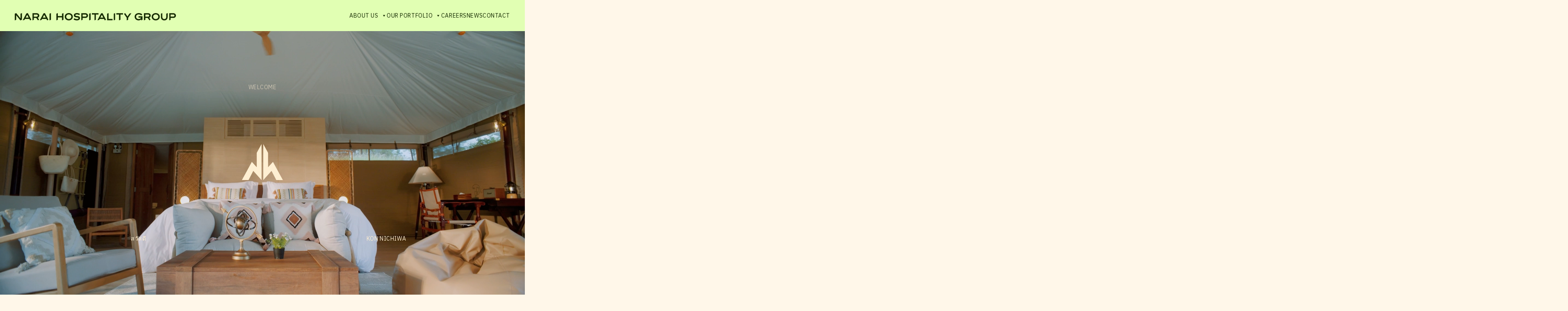

--- FILE ---
content_type: text/html; charset=UTF-8
request_url: https://naraihospitalitygroup.com/
body_size: 65817
content:
<!doctype html>
<html  class="no-js">
	<head>

		<meta charset="UTF-8">
		<title>Narai Hospitality Group - Hotel Owner, Operator and Real Estate Investor</title>

		<link href="//www.google-analytics.com" rel="dns-prefetch">
        
		<meta http-equiv="X-UA-Compatible" content="IE=edge,chrome=1">
		<meta name="viewport" content="width=device-width, initial-scale=1.0">

		<link rel="preconnect" href="https://fonts.googleapis.com">
		<link rel="preconnect" href="https://fonts.gstatic.com" crossorigin>
		<link href="https://fonts.googleapis.com/css2?family=IBM+Plex+Sans:ital,wght@0,100;0,200;0,300;0,400;0,500;0,600;0,700;1,100;1,200;1,300;1,400;1,500;1,600;1,700&display=swap" rel="stylesheet">		

		<script data-pagespeed-no-defer data-two-no-delay type="text/javascript">window.addEventListener("load",function(){window.two_page_loaded=true;});function logLoaded(){console.log("window is loaded");}
(function listen(){if(window.two_page_loaded){logLoaded();}else{console.log("window is notLoaded");window.setTimeout(listen,50);}})();function applyElementorControllers(){if(!window.elementorFrontend)return;window.elementorFrontend.init()}
function applyViewCss(cssUrl){if(!cssUrl)return;const cssNode=document.createElement('link');cssNode.setAttribute("href",cssUrl);cssNode.setAttribute("rel","stylesheet");cssNode.setAttribute("type","text/css");document.head.appendChild(cssNode);}
var two_scripts_load=true;var two_load_delayed_javascript=function(event){if(two_scripts_load){two_scripts_load=false;two_connect_script(0);if(typeof two_delay_custom_js_new=="object"){document.dispatchEvent(two_delay_custom_js_new)}
window.two_delayed_loading_events.forEach(function(event){console.log("removed event listener");document.removeEventListener(event,two_load_delayed_javascript,false)});}};function two_loading_events(event){setTimeout(function(event){return function(){var t=function(eventType,elementClientX,elementClientY){var _event=new Event(eventType,{bubbles:true,cancelable:true});if(eventType==="click"){_event.clientX=elementClientX;_event.clientY=elementClientY}else{_event.touches=[{clientX:elementClientX,clientY:elementClientY}]}
return _event};var element;if(event&&event.type==="touchend"){var touch=event.changedTouches[0];element=document.elementFromPoint(touch.clientX,touch.clientY);element.dispatchEvent(t('touchstart',touch.clientX,touch.clientY));element.dispatchEvent(t('touchend',touch.clientX,touch.clientY));element.dispatchEvent(t('click',touch.clientX,touch.clientY));}else if(event&&event.type==="click"){element=document.elementFromPoint(event.clientX,event.clientY);element.dispatchEvent(t(event.type,event.clientX,event.clientY));}}}(event),150);}</script><script data-pagespeed-no-defer data-two-no-delay type="text/javascript">window.two_delayed_loading_attribute = "data-twodelayedjs";
            window.two_delayed_js_load_libs_first = "";
            window.two_delayed_loading_events = ["mousemove", "click", "keydown", "wheel", "touchmove", "touchend"];
            window.two_event_listeners = [];
            var two_load_delayed_javascript = function(event) {
                var delayedScripts = [].map.call(document.querySelectorAll("script[" + window.two_delayed_loading_attribute + "]"), function(elm){
                                return elm;
                              })

                if (window.two_delayed_js_load_libs_first === "on" ) {
                    delayedScripts = delayedScripts.sort(function (a, b) {
                                           isLiba = a.outerHTML.indexOf("data:");
                                           isLibb = b.outerHTML.indexOf("data:");

                                           return isLiba - isLibb;
                                        });
                }
                delayedScripts.forEach(function(elem) {
                    var src = elem.getAttribute(window.two_delayed_loading_attribute);
                    elem.setAttribute("src", src);
                    elem.removeAttribute(window.two_delayed_loading_attribute);
                    window.two_delayed_loading_events.forEach(function(event) {
                        document.removeEventListener(event, two_load_delayed_javascript, false)
                    });
                })
            };</script><script data-pagespeed-no-defer data-two-no-delay type="text/javascript">document.onreadystatechange=function(){if(document.readyState==="interactive"){if(window.two_delayed_loading_attribute!==undefined){window.two_delayed_loading_events.forEach(function(ev){window.two_event_listeners[ev]=document.addEventListener(ev,two_load_delayed_javascript,{passive:false})});}
if(window.two_delayed_loading_attribute_css!==undefined){window.two_delayed_loading_events_css.forEach(function(ev){window.two_event_listeners_css[ev]=document.addEventListener(ev,two_load_delayed_css,{passive:false})});}
if(window.two_load_delayed_iframe!==undefined){window.two_delayed_loading_iframe_events.forEach(function(ev){window.two_iframe_event_listeners[ev]=document.addEventListener(ev,two_load_delayed_iframe,{passive:false})});}}}</script><meta name='robots' content='index, follow, max-image-preview:large, max-snippet:-1, max-video-preview:-1' />

	<!-- This site is optimized with the Yoast SEO plugin v26.6 - https://yoast.com/wordpress/plugins/seo/ -->
	<meta name="description" content="Narai Hospitality Group is a hotel owner, operator and real estate investor committed to future generations." />
	<link rel="canonical" href="https://naraihospitalitygroup.com/" />
	<meta property="og:locale" content="en_GB" />
	<meta property="og:type" content="website" />
	<meta property="og:title" content="Narai Hospitality Group - Hotel Owner, Operator and Real Estate Investor" />
	<meta property="og:description" content="Narai Hospitality Group is a hotel owner, operator and real estate investor committed to future generations." />
	<meta property="og:url" content="https://naraihospitalitygroup.com/" />
	<meta property="og:site_name" content="Narai Hospitality" />
	<meta property="article:modified_time" content="2024-11-29T08:22:20+00:00" />
	<meta name="twitter:card" content="summary_large_image" />
	<script type="application/ld+json" class="yoast-schema-graph">{"@context":"https://schema.org","@graph":[{"@type":"WebPage","@id":"https://naraihospitalitygroup.com/","url":"https://naraihospitalitygroup.com/","name":"Narai Hospitality Group - Hotel Owner, Operator and Real Estate Investor","isPartOf":{"@id":"https://naraihospitalitygroup.com/#website"},"about":{"@id":"https://naraihospitalitygroup.com/#organization"},"datePublished":"2024-10-07T10:02:52+00:00","dateModified":"2024-11-29T08:22:20+00:00","description":"Narai Hospitality Group is a hotel owner, operator and real estate investor committed to future generations.","breadcrumb":{"@id":"https://naraihospitalitygroup.com/#breadcrumb"},"inLanguage":"en-GB","potentialAction":[{"@type":"ReadAction","target":["https://naraihospitalitygroup.com/"]}]},{"@type":"BreadcrumbList","@id":"https://naraihospitalitygroup.com/#breadcrumb","itemListElement":[{"@type":"ListItem","position":1,"name":"Home"}]},{"@type":"WebSite","@id":"https://naraihospitalitygroup.com/#website","url":"https://naraihospitalitygroup.com/","name":"Narai Hospitality","description":"","publisher":{"@id":"https://naraihospitalitygroup.com/#organization"},"potentialAction":[{"@type":"SearchAction","target":{"@type":"EntryPoint","urlTemplate":"https://naraihospitalitygroup.com/?s={search_term_string}"},"query-input":{"@type":"PropertyValueSpecification","valueRequired":true,"valueName":"search_term_string"}}],"inLanguage":"en-GB"},{"@type":"Organization","@id":"https://naraihospitalitygroup.com/#organization","name":"Narai Hospitality","url":"https://naraihospitalitygroup.com/","logo":{"@type":"ImageObject","inLanguage":"en-GB","@id":"https://naraihospitalitygroup.com/#/schema/logo/image/","url":"https://naraihospitalitygroup.com/wp-content/uploads/2024/11/logo.svg","contentUrl":"https://naraihospitalitygroup.com/wp-content/uploads/2024/11/logo.svg","width":394,"height":18,"caption":"Narai Hospitality"},"image":{"@id":"https://naraihospitalitygroup.com/#/schema/logo/image/"}}]}</script>
	<!-- / Yoast SEO plugin. -->


<link rel='dns-prefetch' href='//maps.googleapis.com' />
<link rel='dns-prefetch' href='//cdnjs.cloudflare.com' />
<link rel='dns-prefetch' href='//www.googletagmanager.com' />
<link rel="alternate" type="application/rss+xml" title="Narai Hospitality &raquo; Feed" href="https://naraihospitalitygroup.com/feed/" />
<link rel="alternate" type="application/rss+xml" title="Narai Hospitality &raquo; Comments Feed" href="https://naraihospitalitygroup.com/comments/feed/" />
<link rel="alternate" title="oEmbed (JSON)" type="application/json+oembed" href="https://naraihospitalitygroup.com/wp-json/oembed/1.0/embed?url=https%3A%2F%2Fnaraihospitalitygroup.com%2F" />
<link rel="alternate" title="oEmbed (XML)" type="text/xml+oembed" href="https://naraihospitalitygroup.com/wp-json/oembed/1.0/embed?url=https%3A%2F%2Fnaraihospitalitygroup.com%2F&#038;format=xml" />
<style id='wp-img-auto-sizes-contain-inline-css' type='text/css'>
/* 10Web Booster optimized this CSS file */

img:is([sizes=auto i],[sizes^="auto," i]){contain-intrinsic-size:3000px 1500px}
/*# sourceURL=wp-img-auto-sizes-contain-inline-css */
</style>
<style id='wp-emoji-styles-inline-css' type='text/css'>
/* 10Web Booster optimized this CSS file */


	img.wp-smiley, img.emoji {
		display: inline !important;
		border: none !important;
		box-shadow: none !important;
		height: 1em !important;
		width: 1em !important;
		margin: 0 0.07em !important;
		vertical-align: -0.1em !important;
		background: none !important;
		padding: 0 !important;
	}
/*# sourceURL=wp-emoji-styles-inline-css */
</style>
<style id='wp-block-library-inline-css' type='text/css'>
/* 10Web Booster optimized this CSS file */

:root{--wp-block-synced-color:#7a00df;--wp-block-synced-color--rgb:122,0,223;--wp-bound-block-color:var(--wp-block-synced-color);--wp-editor-canvas-background:#ddd;--wp-admin-theme-color:#007cba;--wp-admin-theme-color--rgb:0,124,186;--wp-admin-theme-color-darker-10:#006ba1;--wp-admin-theme-color-darker-10--rgb:0,107,160.5;--wp-admin-theme-color-darker-20:#005a87;--wp-admin-theme-color-darker-20--rgb:0,90,135;--wp-admin-border-width-focus:2px}@media (min-resolution:192dpi){:root{--wp-admin-border-width-focus:1.5px}}.wp-element-button{cursor:pointer}:root .has-very-light-gray-background-color{background-color:#eee}:root .has-very-dark-gray-background-color{background-color:#313131}:root .has-very-light-gray-color{color:#eee}:root .has-very-dark-gray-color{color:#313131}:root .has-vivid-green-cyan-to-vivid-cyan-blue-gradient-background{background:linear-gradient(135deg,#00d084,#0693e3)}:root .has-purple-crush-gradient-background{background:linear-gradient(135deg,#34e2e4,#4721fb 50%,#ab1dfe)}:root .has-hazy-dawn-gradient-background{background:linear-gradient(135deg,#faaca8,#dad0ec)}:root .has-subdued-olive-gradient-background{background:linear-gradient(135deg,#fafae1,#67a671)}:root .has-atomic-cream-gradient-background{background:linear-gradient(135deg,#fdd79a,#004a59)}:root .has-nightshade-gradient-background{background:linear-gradient(135deg,#330968,#31cdcf)}:root .has-midnight-gradient-background{background:linear-gradient(135deg,#020381,#2874fc)}:root{--wp--preset--font-size--normal:16px;--wp--preset--font-size--huge:42px}.has-regular-font-size{font-size:1em}.has-larger-font-size{font-size:2.625em}.has-normal-font-size{font-size:var(--wp--preset--font-size--normal)}.has-huge-font-size{font-size:var(--wp--preset--font-size--huge)}.has-text-align-center{text-align:center}.has-text-align-left{text-align:left}.has-text-align-right{text-align:right}.has-fit-text{white-space:nowrap!important}#end-resizable-editor-section{display:none}.aligncenter{clear:both}.items-justified-left{justify-content:flex-start}.items-justified-center{justify-content:center}.items-justified-right{justify-content:flex-end}.items-justified-space-between{justify-content:space-between}.screen-reader-text{border:0;clip-path:inset(50%);height:1px;margin:-1px;overflow:hidden;padding:0;position:absolute;width:1px;word-wrap:normal!important}.screen-reader-text:focus{background-color:#ddd;clip-path:none;color:#444;display:block;font-size:1em;height:auto;left:5px;line-height:normal;padding:15px 23px 14px;text-decoration:none;top:5px;width:auto;z-index:100000}html :where(.has-border-color){border-style:solid}html :where([style*=border-top-color]){border-top-style:solid}html :where([style*=border-right-color]){border-right-style:solid}html :where([style*=border-bottom-color]){border-bottom-style:solid}html :where([style*=border-left-color]){border-left-style:solid}html :where([style*=border-width]){border-style:solid}html :where([style*=border-top-width]){border-top-style:solid}html :where([style*=border-right-width]){border-right-style:solid}html :where([style*=border-bottom-width]){border-bottom-style:solid}html :where([style*=border-left-width]){border-left-style:solid}html :where(img[class*=wp-image-]){height:auto;max-width:100%}:where(figure){margin:0 0 1em}html :where(.is-position-sticky){--wp-admin--admin-bar--position-offset:var(--wp-admin--admin-bar--height,0px)}@media screen and (max-width:600px){html :where(.is-position-sticky){--wp-admin--admin-bar--position-offset:0px}}

/*# sourceURL=wp-block-library-inline-css */
</style><style id='global-styles-inline-css' type='text/css'>
/* 10Web Booster optimized this CSS file */

:root{--wp--preset--aspect-ratio--square: 1;--wp--preset--aspect-ratio--4-3: 4/3;--wp--preset--aspect-ratio--3-4: 3/4;--wp--preset--aspect-ratio--3-2: 3/2;--wp--preset--aspect-ratio--2-3: 2/3;--wp--preset--aspect-ratio--16-9: 16/9;--wp--preset--aspect-ratio--9-16: 9/16;--wp--preset--color--black: #000000;--wp--preset--color--cyan-bluish-gray: #abb8c3;--wp--preset--color--white: #ffffff;--wp--preset--color--pale-pink: #f78da7;--wp--preset--color--vivid-red: #cf2e2e;--wp--preset--color--luminous-vivid-orange: #ff6900;--wp--preset--color--luminous-vivid-amber: #fcb900;--wp--preset--color--light-green-cyan: #7bdcb5;--wp--preset--color--vivid-green-cyan: #00d084;--wp--preset--color--pale-cyan-blue: #8ed1fc;--wp--preset--color--vivid-cyan-blue: #0693e3;--wp--preset--color--vivid-purple: #9b51e0;--wp--preset--gradient--vivid-cyan-blue-to-vivid-purple: linear-gradient(135deg,rgb(6,147,227) 0%,rgb(155,81,224) 100%);--wp--preset--gradient--light-green-cyan-to-vivid-green-cyan: linear-gradient(135deg,rgb(122,220,180) 0%,rgb(0,208,130) 100%);--wp--preset--gradient--luminous-vivid-amber-to-luminous-vivid-orange: linear-gradient(135deg,rgb(252,185,0) 0%,rgb(255,105,0) 100%);--wp--preset--gradient--luminous-vivid-orange-to-vivid-red: linear-gradient(135deg,rgb(255,105,0) 0%,rgb(207,46,46) 100%);--wp--preset--gradient--very-light-gray-to-cyan-bluish-gray: linear-gradient(135deg,rgb(238,238,238) 0%,rgb(169,184,195) 100%);--wp--preset--gradient--cool-to-warm-spectrum: linear-gradient(135deg,rgb(74,234,220) 0%,rgb(151,120,209) 20%,rgb(207,42,186) 40%,rgb(238,44,130) 60%,rgb(251,105,98) 80%,rgb(254,248,76) 100%);--wp--preset--gradient--blush-light-purple: linear-gradient(135deg,rgb(255,206,236) 0%,rgb(152,150,240) 100%);--wp--preset--gradient--blush-bordeaux: linear-gradient(135deg,rgb(254,205,165) 0%,rgb(254,45,45) 50%,rgb(107,0,62) 100%);--wp--preset--gradient--luminous-dusk: linear-gradient(135deg,rgb(255,203,112) 0%,rgb(199,81,192) 50%,rgb(65,88,208) 100%);--wp--preset--gradient--pale-ocean: linear-gradient(135deg,rgb(255,245,203) 0%,rgb(182,227,212) 50%,rgb(51,167,181) 100%);--wp--preset--gradient--electric-grass: linear-gradient(135deg,rgb(202,248,128) 0%,rgb(113,206,126) 100%);--wp--preset--gradient--midnight: linear-gradient(135deg,rgb(2,3,129) 0%,rgb(40,116,252) 100%);--wp--preset--font-size--small: 13px;--wp--preset--font-size--medium: 20px;--wp--preset--font-size--large: 36px;--wp--preset--font-size--x-large: 42px;--wp--preset--spacing--20: 0.44rem;--wp--preset--spacing--30: 0.67rem;--wp--preset--spacing--40: 1rem;--wp--preset--spacing--50: 1.5rem;--wp--preset--spacing--60: 2.25rem;--wp--preset--spacing--70: 3.38rem;--wp--preset--spacing--80: 5.06rem;--wp--preset--shadow--natural: 6px 6px 9px rgba(0, 0, 0, 0.2);--wp--preset--shadow--deep: 12px 12px 50px rgba(0, 0, 0, 0.4);--wp--preset--shadow--sharp: 6px 6px 0px rgba(0, 0, 0, 0.2);--wp--preset--shadow--outlined: 6px 6px 0px -3px rgb(255, 255, 255), 6px 6px rgb(0, 0, 0);--wp--preset--shadow--crisp: 6px 6px 0px rgb(0, 0, 0);}:where(.is-layout-flex){gap: 0.5em;}:where(.is-layout-grid){gap: 0.5em;}body .is-layout-flex{display: flex;}.is-layout-flex{flex-wrap: wrap;align-items: center;}.is-layout-flex > :is(*, div){margin: 0;}body .is-layout-grid{display: grid;}.is-layout-grid > :is(*, div){margin: 0;}:where(.wp-block-columns.is-layout-flex){gap: 2em;}:where(.wp-block-columns.is-layout-grid){gap: 2em;}:where(.wp-block-post-template.is-layout-flex){gap: 1.25em;}:where(.wp-block-post-template.is-layout-grid){gap: 1.25em;}.has-black-color{color: var(--wp--preset--color--black) !important;}.has-cyan-bluish-gray-color{color: var(--wp--preset--color--cyan-bluish-gray) !important;}.has-white-color{color: var(--wp--preset--color--white) !important;}.has-pale-pink-color{color: var(--wp--preset--color--pale-pink) !important;}.has-vivid-red-color{color: var(--wp--preset--color--vivid-red) !important;}.has-luminous-vivid-orange-color{color: var(--wp--preset--color--luminous-vivid-orange) !important;}.has-luminous-vivid-amber-color{color: var(--wp--preset--color--luminous-vivid-amber) !important;}.has-light-green-cyan-color{color: var(--wp--preset--color--light-green-cyan) !important;}.has-vivid-green-cyan-color{color: var(--wp--preset--color--vivid-green-cyan) !important;}.has-pale-cyan-blue-color{color: var(--wp--preset--color--pale-cyan-blue) !important;}.has-vivid-cyan-blue-color{color: var(--wp--preset--color--vivid-cyan-blue) !important;}.has-vivid-purple-color{color: var(--wp--preset--color--vivid-purple) !important;}.has-black-background-color{background-color: var(--wp--preset--color--black) !important;}.has-cyan-bluish-gray-background-color{background-color: var(--wp--preset--color--cyan-bluish-gray) !important;}.has-white-background-color{background-color: var(--wp--preset--color--white) !important;}.has-pale-pink-background-color{background-color: var(--wp--preset--color--pale-pink) !important;}.has-vivid-red-background-color{background-color: var(--wp--preset--color--vivid-red) !important;}.has-luminous-vivid-orange-background-color{background-color: var(--wp--preset--color--luminous-vivid-orange) !important;}.has-luminous-vivid-amber-background-color{background-color: var(--wp--preset--color--luminous-vivid-amber) !important;}.has-light-green-cyan-background-color{background-color: var(--wp--preset--color--light-green-cyan) !important;}.has-vivid-green-cyan-background-color{background-color: var(--wp--preset--color--vivid-green-cyan) !important;}.has-pale-cyan-blue-background-color{background-color: var(--wp--preset--color--pale-cyan-blue) !important;}.has-vivid-cyan-blue-background-color{background-color: var(--wp--preset--color--vivid-cyan-blue) !important;}.has-vivid-purple-background-color{background-color: var(--wp--preset--color--vivid-purple) !important;}.has-black-border-color{border-color: var(--wp--preset--color--black) !important;}.has-cyan-bluish-gray-border-color{border-color: var(--wp--preset--color--cyan-bluish-gray) !important;}.has-white-border-color{border-color: var(--wp--preset--color--white) !important;}.has-pale-pink-border-color{border-color: var(--wp--preset--color--pale-pink) !important;}.has-vivid-red-border-color{border-color: var(--wp--preset--color--vivid-red) !important;}.has-luminous-vivid-orange-border-color{border-color: var(--wp--preset--color--luminous-vivid-orange) !important;}.has-luminous-vivid-amber-border-color{border-color: var(--wp--preset--color--luminous-vivid-amber) !important;}.has-light-green-cyan-border-color{border-color: var(--wp--preset--color--light-green-cyan) !important;}.has-vivid-green-cyan-border-color{border-color: var(--wp--preset--color--vivid-green-cyan) !important;}.has-pale-cyan-blue-border-color{border-color: var(--wp--preset--color--pale-cyan-blue) !important;}.has-vivid-cyan-blue-border-color{border-color: var(--wp--preset--color--vivid-cyan-blue) !important;}.has-vivid-purple-border-color{border-color: var(--wp--preset--color--vivid-purple) !important;}.has-vivid-cyan-blue-to-vivid-purple-gradient-background{background: var(--wp--preset--gradient--vivid-cyan-blue-to-vivid-purple) !important;}.has-light-green-cyan-to-vivid-green-cyan-gradient-background{background: var(--wp--preset--gradient--light-green-cyan-to-vivid-green-cyan) !important;}.has-luminous-vivid-amber-to-luminous-vivid-orange-gradient-background{background: var(--wp--preset--gradient--luminous-vivid-amber-to-luminous-vivid-orange) !important;}.has-luminous-vivid-orange-to-vivid-red-gradient-background{background: var(--wp--preset--gradient--luminous-vivid-orange-to-vivid-red) !important;}.has-very-light-gray-to-cyan-bluish-gray-gradient-background{background: var(--wp--preset--gradient--very-light-gray-to-cyan-bluish-gray) !important;}.has-cool-to-warm-spectrum-gradient-background{background: var(--wp--preset--gradient--cool-to-warm-spectrum) !important;}.has-blush-light-purple-gradient-background{background: var(--wp--preset--gradient--blush-light-purple) !important;}.has-blush-bordeaux-gradient-background{background: var(--wp--preset--gradient--blush-bordeaux) !important;}.has-luminous-dusk-gradient-background{background: var(--wp--preset--gradient--luminous-dusk) !important;}.has-pale-ocean-gradient-background{background: var(--wp--preset--gradient--pale-ocean) !important;}.has-electric-grass-gradient-background{background: var(--wp--preset--gradient--electric-grass) !important;}.has-midnight-gradient-background{background: var(--wp--preset--gradient--midnight) !important;}.has-small-font-size{font-size: var(--wp--preset--font-size--small) !important;}.has-medium-font-size{font-size: var(--wp--preset--font-size--medium) !important;}.has-large-font-size{font-size: var(--wp--preset--font-size--large) !important;}.has-x-large-font-size{font-size: var(--wp--preset--font-size--x-large) !important;}
/*# sourceURL=global-styles-inline-css */
</style>

<style id='classic-theme-styles-inline-css' type='text/css'>
/* 10Web Booster optimized this CSS file */

/*! This file is auto-generated */
.wp-block-button__link{color:#fff;background-color:#32373c;border-radius:9999px;box-shadow:none;text-decoration:none;padding:calc(.667em + 2px) calc(1.333em + 2px);font-size:1.125em}.wp-block-file__button{background:#32373c;color:#fff;text-decoration:none}
/*# sourceURL=/wp-includes/css/classic-themes.min.css */
</style>
<link rel='stylesheet' id='megamenu-css' href='https://naraihospitalitygroup.com/wp-content/uploads/maxmegamenu/style.css?ver=e0ea5b' type='text/css' media='all' />
<link rel='stylesheet' id='dashicons-css' href='https://naraihospitalitygroup.com/wp-includes/css/dashicons.min.css?ver=6.9' type='text/css' media='all' />
<link rel='stylesheet' id='jambi-theme-css' href='https://naraihospitalitygroup.com/wp-content/themes/narai-theme/style.css?ver=1731509626' type='text/css' media='all' />
<link rel='stylesheet' id='custom-styles-css' href='https://naraihospitalitygroup.com/wp-content/themes/narai-theme/custom.css?ver=1732094855' type='text/css' media='all' />
<script type="text/javascript" src="https://naraihospitalitygroup.com/wp-includes/js/jquery/jquery.min.js?ver=3.7.1" id="jquery-core-js"></script>
<script type="text/javascript" src="https://naraihospitalitygroup.com/wp-includes/js/jquery/jquery-migrate.min.js?ver=3.4.1" id="jquery-migrate-js"></script>
<script type="text/javascript" src="https://naraihospitalitygroup.com/wp-content/themes/narai-theme/js/lib/swiper-bundle.min.js?ver=1731509626" id="swiper-js-js"></script>
<script type="text/javascript" src="https://naraihospitalitygroup.com/wp-content/themes/narai-theme/js/lib/aos.min.js?ver=1731509626" id="aos-js-js"></script>
<script type="text/javascript" src="https://naraihospitalitygroup.com/wp-content/themes/narai-theme/js/lib/lottie.min.js?ver=1731509626" id="lottie-js-js"></script>
<script type="text/javascript" src="https://naraihospitalitygroup.com/wp-content/themes/narai-theme/js/lib/fancybox.umd.js?ver=1731509626" id="fancybox-js-js"></script>
<script type="text/javascript" src="https://maps.googleapis.com/maps/api/js?key&amp;ver=6.9" id="google-maps-js"></script>
<script type="text/javascript" src="//cdnjs.cloudflare.com/ajax/libs/ScrollMagic/2.0.7/ScrollMagic.min.js?ver=6.9" id="scrollmagic-js-js"></script>
<script type="text/javascript" src="//cdnjs.cloudflare.com/ajax/libs/ScrollMagic/2.0.7/plugins/debug.addIndicators.min.js?ver=6.9" id="scrollmagic-debug-js-js"></script>
<script type="text/javascript" src="https://cdnjs.cloudflare.com/ajax/libs/gsap/3.12.1/gsap.min.js?ver=6.9" id="gsap-js"></script>
<script type="text/javascript" src="https://naraihospitalitygroup.com/wp-content/themes/narai-theme/js/lib/gsap.js?ver=1731509626" id="gsap-js-js"></script>
<script type="text/javascript" src="https://cdnjs.cloudflare.com/ajax/libs/gsap/3.12.2/ScrollTrigger.min.js?ver=6.9" id="scroll-trigger-js"></script>
<script type="text/javascript" id="jambi-theme-scripts-js-extra">
/* <![CDATA[ */
var frontend_ajax_object = {"ajaxurl":"https://naraihospitalitygroup.com/wp-admin/admin-ajax.php"};
//# sourceURL=jambi-theme-scripts-js-extra
/* ]]> */
</script>
<script type="text/javascript" src="https://naraihospitalitygroup.com/wp-content/themes/narai-theme/js/scripts.js?ver=1731509626" id="jambi-theme-scripts-js"></script>

<!-- Google tag (gtag.js) snippet added by Site Kit -->
<!-- Google Analytics snippet added by Site Kit -->
<script type="text/javascript" data-twodelayedjs="https://www.googletagmanager.com/gtag/js?id=GT-P3HFGDRQ" id="google_gtagjs-js" async></script>
<script data-twodelayedjs="[data-uri]"></script>
<link rel="https://api.w.org/" href="https://naraihospitalitygroup.com/wp-json/" /><link rel="alternate" title="JSON" type="application/json" href="https://naraihospitalitygroup.com/wp-json/wp/v2/pages/137" /><link rel="EditURI" type="application/rsd+xml" title="RSD" href="https://naraihospitalitygroup.com/xmlrpc.php?rsd" />
<meta name="generator" content="WordPress 6.9" />
<link rel='shortlink' href='https://naraihospitalitygroup.com/' />
<meta name="generator" content="Site Kit by Google 1.168.0" /><link rel="icon" href="https://naraihospitalitygroup.com/wp-content/uploads/2024/11/FAVICON.png" sizes="32x32" />
<link rel="icon" href="https://naraihospitalitygroup.com/wp-content/uploads/2024/11/FAVICON.png" sizes="192x192" />
<link rel="apple-touch-icon" href="https://naraihospitalitygroup.com/wp-content/uploads/2024/11/FAVICON.png" />
<meta name="msapplication-TileImage" content="https://naraihospitalitygroup.com/wp-content/uploads/2024/11/FAVICON.png" />
<style type="text/css">
/* 10Web Booster optimized this CSS file */
/** Mega Menu CSS: fs **/</style>

	</head>
	<body class="home wp-singular page-template-default page page-id-137 wp-theme-narai-theme mega-menu-header-menu">	
						<header id="header" >
			<div class="wrapper">
				<div class="columns">
					<div class="col logo">
						<a href="/">
							<img decoding="async" src="/wp-content/themes/narai-theme/img/logo.svg" alt="Logo" class="logo-image">
							<img decoding="async" src="/wp-content/themes/narai-theme/img/mobile-logo.svg" alt="Logo" class="mobile-logo-image">
						</a>
					</div>
					<div class="col links">
						<div id="mega-menu-wrap-header-menu" class="mega-menu-wrap"><div class="mega-menu-toggle"><div class="mega-toggle-blocks-left"></div><div class="mega-toggle-blocks-center"></div><div class="mega-toggle-blocks-right"><div class='mega-toggle-block mega-menu-toggle-animated-block mega-toggle-block-0' id='mega-toggle-block-0'><button aria-label="Toggle Menu" class="mega-toggle-animated mega-toggle-animated-slider" type="button" aria-expanded="false">
                  <span class="mega-toggle-animated-box">
                    <span class="mega-toggle-animated-inner"></span>
                  </span>
                </button></div></div></div><ul id="mega-menu-header-menu" class="mega-menu max-mega-menu mega-menu-horizontal mega-no-js" data-event="hover_intent" data-effect="fade_up" data-effect-speed="200" data-effect-mobile="disabled" data-effect-speed-mobile="0" data-mobile-force-width="header .wrapper" data-second-click="go" data-document-click="collapse" data-vertical-behaviour="standard" data-breakpoint="1031" data-unbind="true" data-mobile-state="collapse_all" data-mobile-direction="vertical" data-hover-intent-timeout="300" data-hover-intent-interval="100"><li class="mega-menu-item mega-menu-item-type-post_type mega-menu-item-object-page mega-menu-item-has-children mega-align-bottom-left mega-menu-flyout mega-menu-item-19" id="mega-menu-item-19"><a class="mega-menu-link" href="https://naraihospitalitygroup.com/about-us/" aria-expanded="false" tabindex="0">About Us<span class="mega-indicator" aria-hidden="true"></span></a>
<ul class="mega-sub-menu">
<li class="mega-menu-item mega-menu-item-type-custom mega-menu-item-object-custom mega-menu-item-772" id="mega-menu-item-772"><a class="mega-menu-link" href="/about-us/#our-story">Our story</a></li><li class="mega-menu-item mega-menu-item-type-custom mega-menu-item-object-custom mega-menu-item-774" id="mega-menu-item-774"><a class="mega-menu-link" href="/about-us/#our-team">Our team</a></li><li class="mega-menu-item mega-menu-item-type-post_type mega-menu-item-object-page mega-menu-item-1085" id="mega-menu-item-1085"><a class="mega-menu-link" href="https://naraihospitalitygroup.com/our-history/">Our history</a></li></ul>
</li><li class="mega-menu-item mega-menu-item-type-post_type mega-menu-item-object-page mega-menu-item-has-children mega-align-bottom-left mega-menu-flyout mega-menu-item-18" id="mega-menu-item-18"><a class="mega-menu-link" href="https://naraihospitalitygroup.com/our-portfolio/" aria-expanded="false" tabindex="0">Our Portfolio<span class="mega-indicator" aria-hidden="true"></span></a>
<ul class="mega-sub-menu">
<li class="mega-menu-item mega-menu-item-type-custom mega-menu-item-object-custom mega-menu-item-775" id="mega-menu-item-775"><a class="mega-menu-link" href="/our-portfolio/#brand-builders">Brand builders</a></li><li class="mega-menu-item mega-menu-item-type-custom mega-menu-item-object-custom mega-menu-item-776" id="mega-menu-item-776"><a class="mega-menu-link" href="/our-portfolio/#hotel-operators">Hotel operators</a></li><li class="mega-menu-item mega-menu-item-type-custom mega-menu-item-object-custom mega-menu-item-777" id="mega-menu-item-777"><a class="mega-menu-link" href="/our-portfolio/#real-estate-investors">Real estate investors</a></li></ul>
</li><li class="mega-menu-item mega-menu-item-type-post_type mega-menu-item-object-page mega-align-bottom-left mega-menu-flyout mega-menu-item-17" id="mega-menu-item-17"><a class="mega-menu-link" href="https://naraihospitalitygroup.com/careers/" tabindex="0">Careers</a></li><li class="mega-menu-item mega-menu-item-type-post_type mega-menu-item-object-page mega-align-bottom-left mega-menu-flyout mega-menu-item-16" id="mega-menu-item-16"><a class="mega-menu-link" href="https://naraihospitalitygroup.com/news/" tabindex="0">News</a></li><li class="mega-menu-item mega-menu-item-type-post_type mega-menu-item-object-page mega-align-bottom-left mega-menu-flyout mega-menu-item-15" id="mega-menu-item-15"><a class="mega-menu-link" href="https://naraihospitalitygroup.com/contact/" tabindex="0">Contact</a></li></ul></div>
					</div>				
				</div>
			</div>
		</header>
	<main role="main">		
		<section>
            <div class='wrapper global'>
                <article id="post-137" class="post-137 page type-page status-publish hentry">
                    <div id="block_04c1b39cfd024bb1f476ad4f3edcac54" class="background-video-banner alignfull block " style="">      
    <div class="wrapper">
        <div class="inner large" >
            <div class="top-row">
                <div class="first-text">
                    
                </div>
            </div>
            <div class="logo">
                <svg width="100" height="89" viewBox="0 0 100 89" fill="none" xmlns="http://www.w3.org/2000/svg">
                    <g clip-path="url(#clip0_701_1341)">
                        <path d="M36.3986 21.1216C36.2635 21.3716 36.1509 21.8108 36.1509 22.0946V56.1171C36.1509 56.4009 35.9932 56.464 35.8018 56.2523L24.5541 43.9505C24.3626 43.741 24.0923 43.7725 23.9572 44.0225L0 88.0856H16.1171L27.5203 66.0496C27.6509 65.7973 27.9144 65.7635 28.1036 65.9752L47.5045 87.7005C47.6937 87.9122 47.8491 87.8536 47.8491 87.5698V0L36.3986 21.1216Z" fill="#FFEFD2"/>
                        <path d="M63.5203 21.1216C63.6554 21.3716 63.768 21.8108 63.768 22.0946V56.1171C63.768 56.4009 63.9257 56.464 64.1171 56.2523L75.3649 43.9505C75.5563 43.741 75.8266 43.7725 75.9617 44.0225L95.214 79.4302L99.9189 88.0833H83.8018L72.3987 66.0473C72.268 65.7951 72.0045 65.7613 71.8153 65.973L52.4144 87.6982C52.2252 87.9099 52.0698 87.8514 52.0698 87.5676V0L63.5203 21.1216Z" fill="#FFEFD2"/>
                    </g>
                    <defs>
                        <clipPath id="clip0_701_1341">
                        <rect width="100" height="88.2883" fill="white"/>
                        </clipPath>
                    </defs>
                </svg>
            </div>
            <div class="bottom-row">
                <div class="second-text">
                    
                </div>
                <div class="third-text">
                    
                </div>
            </div>
        </div>                
    </div>    
    <noscript><video playsinline autoplay muted loop poster="">
        <source src="https://naraihospitalitygroup.com/wp-content/uploads/2024/11/Narai_Header-2.mp4" type="video/mp4">        
                    <source src="https://naraihospitalitygroup.com/wp-content/uploads/2024/10/narai-video-banner-compressed.webm" type="video/webm">
            </video></noscript><video preload="none" playsinline autoplay muted loop poster="">
        <source src="https://naraihospitalitygroup.com/wp-content/uploads/2024/11/Narai_Header-2.mp4" type="video/mp4">        
                    <source src="https://naraihospitalitygroup.com/wp-content/uploads/2024/10/narai-video-banner-compressed.webm" type="video/webm">
            </video>
</div>

<div id="block_75fe891d587e0135fe0237ea8f366cd0" class="who-we-are alignfull block block-background-colour green text-galangal " style="">
    <div class="wrapper">
        <div class="inner large">
            <h2 class='h3'>Who We Are</h2>
            <div id="who-we-are-trigger" class='trigger'></div>
            <section class='first-paragraph' id='first-paragraph'>
                <div class="text-container">
                    <div class="faded">
                        <svg width="686" height="215" viewBox="0 0 686 215" fill="none" xmlns="http://www.w3.org/2000/svg">
                            <path d="M9.93359 5.75L18.6836 34.3L24.7836 13.6L22.3836 6.05L18.7336 1.75H27.8336L25.9836 5.75L35.0836 34.7L43.7836 5.95L40.1336 1.75H47.9336L46.2836 5.45L36.3336 38H32.4336L25.9336 17.3L19.7836 38H15.8836L6.08359 6.05L2.43359 1.75H11.7836L9.93359 5.75ZM51.4695 24.65C51.5362 28.4167 52.4529 31.3 54.2195 33.3C56.0195 35.2667 58.5529 36.25 61.8195 36.25C63.6529 36.25 65.2695 35.9 66.6695 35.2C68.0695 34.5 69.6029 33.2667 71.2695 31.5L71.7195 31.75C69.2195 36.3167 65.3862 38.6 60.2195 38.6C57.6862 38.6 55.4862 38.05 53.6195 36.95C51.7529 35.85 50.3029 34.2833 49.2695 32.25C48.2695 30.1833 47.7695 27.7667 47.7695 25C47.7695 22.1667 48.3029 19.6667 49.3695 17.5C50.4362 15.3333 51.9195 13.65 53.8195 12.45C55.7529 11.2167 57.9695 10.6 60.4695 10.6C63.9029 10.6 66.5195 11.8 68.3195 14.2C70.1195 16.6 71.0029 20.0833 70.9695 24.65H51.4695ZM60.1695 12.7C57.6362 12.7 55.6029 13.5833 54.0695 15.35C52.5695 17.1167 51.7029 19.6167 51.4695 22.85H67.5695C67.5695 19.5167 66.9362 17 65.6695 15.3C64.4362 13.5667 62.6029 12.7 60.1695 12.7ZM92.359 38.6C89.6923 38.6 87.5757 37.9667 86.009 36.7C84.4757 35.4 83.709 33.65 83.709 31.45C83.709 28.25 85.5423 25.9833 89.209 24.65C91.8423 23.6833 95.5423 23.2 100.309 23.2V20.85C100.309 15.1833 98.0423 12.35 93.509 12.35C91.7423 12.35 90.3757 12.7833 89.409 13.65C88.4423 14.5167 87.9257 15.7833 87.859 17.45C87.7923 19.1833 87.2257 20.05 86.159 20.05C85.6257 20.05 85.209 19.8333 84.909 19.4C84.609 18.9333 84.459 18.3167 84.459 17.55C84.459 16.25 84.859 15.0667 85.659 14C86.459 12.9333 87.5757 12.1 89.009 11.5C90.4423 10.9 92.0423 10.6 93.809 10.6C96.9423 10.6 99.3923 11.5167 101.159 13.35C102.926 15.15 103.809 17.6667 103.809 20.9V32.9C103.809 34.6 104.359 35.45 105.459 35.45C105.892 35.45 106.242 35.3667 106.509 35.2L106.759 35.4C106.626 36.2 106.292 36.8333 105.759 37.3C105.259 37.7667 104.609 38 103.809 38C102.876 38 102.092 37.6833 101.459 37.05C100.859 36.3833 100.526 35.5333 100.459 34.5C99.759 35.8333 98.709 36.85 97.309 37.55C95.9423 38.25 94.2923 38.6 92.359 38.6ZM93.509 36.5C95.009 36.5 96.3423 36.15 97.509 35.45C98.709 34.75 99.6423 33.7667 100.309 32.5V24.45C98.4757 24.45 96.6423 24.6167 94.809 24.95C92.9757 25.25 91.5257 25.6333 90.459 26.1C88.3923 27 87.359 28.6 87.359 30.9C87.359 32.5667 87.9257 33.9167 89.059 34.95C90.1923 35.9833 91.6757 36.5 93.509 36.5ZM112.37 33.7V15.85L108.37 11.5H115.52V20.8C116.087 17.9667 117.154 15.7 118.72 14C120.32 12.3 122.154 11.45 124.22 11.45C125.054 11.45 125.687 11.6167 126.12 11.95C126.587 12.2833 126.82 12.7667 126.82 13.4C126.82 14.0333 126.587 14.5167 126.12 14.85C125.654 15.1833 124.954 15.35 124.02 15.35C123.82 15.35 123.42 15.35 122.82 15.35C122.22 15.3167 121.637 15.4 121.07 15.6C118.704 16.5 116.97 19.0833 115.87 23.35V34.55L118.92 38H110.32L112.37 33.7ZM132.04 24.65C132.107 28.4167 133.023 31.3 134.79 33.3C136.59 35.2667 139.123 36.25 142.39 36.25C144.223 36.25 145.84 35.9 147.24 35.2C148.64 34.5 150.173 33.2667 151.84 31.5L152.29 31.75C149.79 36.3167 145.957 38.6 140.79 38.6C138.257 38.6 136.057 38.05 134.19 36.95C132.323 35.85 130.873 34.2833 129.84 32.25C128.84 30.1833 128.34 27.7667 128.34 25C128.34 22.1667 128.873 19.6667 129.94 17.5C131.007 15.3333 132.49 13.65 134.39 12.45C136.323 11.2167 138.54 10.6 141.04 10.6C144.473 10.6 147.09 11.8 148.89 14.2C150.69 16.6 151.573 20.0833 151.54 24.65H132.04ZM140.74 12.7C138.207 12.7 136.173 13.5833 134.64 15.35C133.14 17.1167 132.273 19.6167 132.04 22.85H148.14C148.14 19.5167 147.507 17 146.24 15.3C145.007 13.5667 143.173 12.7 140.74 12.7ZM167.829 33.65V5.25L164.729 1.75H170.879L190.879 29.55V5.25L187.779 1.75H195.129L193.079 6.1V38.6L170.029 6.8V34.5L173.129 38H165.779L167.829 33.65ZM207.769 38.6C205.102 38.6 202.986 37.9667 201.419 36.7C199.886 35.4 199.119 33.65 199.119 31.45C199.119 28.25 200.952 25.9833 204.619 24.65C207.252 23.6833 210.952 23.2 215.719 23.2V20.85C215.719 15.1833 213.452 12.35 208.919 12.35C207.152 12.35 205.786 12.7833 204.819 13.65C203.852 14.5167 203.336 15.7833 203.269 17.45C203.202 19.1833 202.636 20.05 201.569 20.05C201.036 20.05 200.619 19.8333 200.319 19.4C200.019 18.9333 199.869 18.3167 199.869 17.55C199.869 16.25 200.269 15.0667 201.069 14C201.869 12.9333 202.986 12.1 204.419 11.5C205.852 10.9 207.452 10.6 209.219 10.6C212.352 10.6 214.802 11.5167 216.569 13.35C218.336 15.15 219.219 17.6667 219.219 20.9V32.9C219.219 34.6 219.769 35.45 220.869 35.45C221.302 35.45 221.652 35.3667 221.919 35.2L222.169 35.4C222.036 36.2 221.702 36.8333 221.169 37.3C220.669 37.7667 220.019 38 219.219 38C218.286 38 217.502 37.6833 216.869 37.05C216.269 36.3833 215.936 35.5333 215.869 34.5C215.169 35.8333 214.119 36.85 212.719 37.55C211.352 38.25 209.702 38.6 207.769 38.6ZM208.919 36.5C210.419 36.5 211.752 36.15 212.919 35.45C214.119 34.75 215.052 33.7667 215.719 32.5V24.45C213.886 24.45 212.052 24.6167 210.219 24.95C208.386 25.25 206.936 25.6333 205.869 26.1C203.802 27 202.769 28.6 202.769 30.9C202.769 32.5667 203.336 33.9167 204.469 34.95C205.602 35.9833 207.086 36.5 208.919 36.5ZM227.78 33.7V15.85L223.78 11.5H230.93V20.8C231.497 17.9667 232.564 15.7 234.13 14C235.73 12.3 237.564 11.45 239.63 11.45C240.464 11.45 241.097 11.6167 241.53 11.95C241.997 12.2833 242.23 12.7667 242.23 13.4C242.23 14.0333 241.997 14.5167 241.53 14.85C241.064 15.1833 240.364 15.35 239.43 15.35C239.23 15.35 238.83 15.35 238.23 15.35C237.63 15.3167 237.047 15.4 236.48 15.6C234.114 16.5 232.38 19.0833 231.28 23.35V34.55L234.33 38H225.73L227.78 33.7ZM252.449 38.6C249.782 38.6 247.665 37.9667 246.099 36.7C244.565 35.4 243.799 33.65 243.799 31.45C243.799 28.25 245.632 25.9833 249.299 24.65C251.932 23.6833 255.632 23.2 260.399 23.2V20.85C260.399 15.1833 258.132 12.35 253.599 12.35C251.832 12.35 250.465 12.7833 249.499 13.65C248.532 14.5167 248.015 15.7833 247.949 17.45C247.882 19.1833 247.315 20.05 246.249 20.05C245.715 20.05 245.299 19.8333 244.999 19.4C244.699 18.9333 244.549 18.3167 244.549 17.55C244.549 16.25 244.949 15.0667 245.749 14C246.549 12.9333 247.665 12.1 249.099 11.5C250.532 10.9 252.132 10.6 253.899 10.6C257.032 10.6 259.482 11.5167 261.249 13.35C263.015 15.15 263.899 17.6667 263.899 20.9V32.9C263.899 34.6 264.449 35.45 265.549 35.45C265.982 35.45 266.332 35.3667 266.599 35.2L266.849 35.4C266.715 36.2 266.382 36.8333 265.849 37.3C265.349 37.7667 264.699 38 263.899 38C262.965 38 262.182 37.6833 261.549 37.05C260.949 36.3833 260.615 35.5333 260.549 34.5C259.849 35.8333 258.799 36.85 257.399 37.55C256.032 38.25 254.382 38.6 252.449 38.6ZM253.599 36.5C255.099 36.5 256.432 36.15 257.599 35.45C258.799 34.75 259.732 33.7667 260.399 32.5V24.45C258.565 24.45 256.732 24.6167 254.899 24.95C253.065 25.25 251.615 25.6333 250.549 26.1C248.482 27 247.449 28.6 247.449 30.9C247.449 32.5667 248.015 33.9167 249.149 34.95C250.282 35.9833 251.765 36.5 253.599 36.5ZM274.16 0.899998C274.86 0.899998 275.443 1.13333 275.91 1.6C276.377 2.06666 276.61 2.66666 276.61 3.4C276.61 4.1 276.377 4.68333 275.91 5.15C275.443 5.61667 274.86 5.85 274.16 5.85C273.46 5.85 272.877 5.61667 272.41 5.15C271.943 4.68333 271.71 4.1 271.71 3.4C271.71 2.66666 271.943 2.06666 272.41 1.6C272.877 1.13333 273.46 0.899998 274.16 0.899998ZM272.46 33.7V15.85L268.46 11.5H275.96V34.55L279.01 38H270.41L272.46 33.7ZM294.544 33.65V5.25L291.444 1.75H300.194L298.144 6.1V18.4H316.594V5.25L313.494 1.75H322.194L320.194 6.1V34.5L323.244 38H314.544L316.594 33.65V20.65H298.144V34.5L301.194 38H292.494L294.544 33.65ZM326.664 24.75C326.664 21.8833 327.214 19.3833 328.314 17.25C329.414 15.1167 330.964 13.4833 332.964 12.35C334.964 11.1833 337.281 10.6 339.914 10.6C342.581 10.6 344.914 11.1833 346.914 12.35C348.914 13.4833 350.464 15.1167 351.564 17.25C352.664 19.35 353.214 21.8333 353.214 24.7C353.214 27.5 352.681 29.95 351.614 32.05C350.547 34.1167 349.014 35.7333 347.014 36.9C345.014 38.0333 342.647 38.6 339.914 38.6C337.181 38.6 334.814 38.0333 332.814 36.9C330.847 35.7667 329.331 34.1667 328.264 32.1C327.197 30 326.664 27.55 326.664 24.75ZM349.464 24.7C349.464 20.9 348.614 17.95 346.914 15.85C345.247 13.75 342.914 12.7 339.914 12.7C336.947 12.7 334.614 13.75 332.914 15.85C331.247 17.95 330.414 20.9 330.414 24.7C330.414 28.4333 331.231 31.3333 332.864 33.4C334.497 35.4333 336.847 36.45 339.914 36.45C342.981 36.45 345.331 35.4167 346.964 33.35C348.631 31.2833 349.464 28.4 349.464 24.7ZM356.83 31.55L360.48 33.55C362.347 34.5833 363.997 35.3333 365.43 35.8C366.897 36.2333 368.347 36.45 369.78 36.45C371.58 36.45 372.914 36.1167 373.78 35.45C374.68 34.7833 375.13 33.7667 375.13 32.4C375.13 31.4 374.864 30.55 374.33 29.85C373.83 29.15 372.964 28.5 371.73 27.9C370.53 27.3 368.83 26.6667 366.63 26C363.197 24.9667 360.68 23.75 359.08 22.35C357.514 20.9167 356.73 19.1667 356.73 17.1C356.73 15.1 357.38 13.5167 358.68 12.35C360.014 11.1833 361.814 10.6 364.08 10.6C366.814 10.6 369.464 11.5 372.03 13.3L375.93 11.25V18.45L372.48 15.9C369.68 13.7667 366.98 12.7 364.38 12.7C362.847 12.7 361.68 13.0333 360.88 13.7C360.114 14.3333 359.73 15.2833 359.73 16.55C359.73 17.9833 360.314 19.1333 361.48 20C362.647 20.8667 364.747 21.7167 367.78 22.55C371.414 23.55 374.047 24.7667 375.68 26.2C377.347 27.6333 378.18 29.45 378.18 31.65C378.18 33.8833 377.447 35.6 375.98 36.8C374.514 38 372.447 38.6 369.78 38.6C368.247 38.6 366.78 38.4 365.38 38C364.014 37.5667 362.597 36.9 361.13 36L356.83 38.5V31.55ZM384.306 43.7V15.85L380.306 11.5H387.456V16.85C388.356 14.8833 389.639 13.35 391.306 12.25C392.973 11.15 394.873 10.6 397.006 10.6C399.206 10.6 401.123 11.1667 402.756 12.3C404.389 13.4333 405.639 15.05 406.506 17.15C407.406 19.25 407.856 21.7167 407.856 24.55C407.856 27.35 407.406 29.8167 406.506 31.95C405.606 34.0833 404.339 35.7333 402.706 36.9C401.073 38.0333 399.156 38.6 396.956 38.6C394.956 38.6 393.156 38.1167 391.556 37.15C389.989 36.1833 388.739 34.8167 387.806 33.05V44.55L390.856 48H382.256L384.306 43.7ZM387.806 30.05C388.406 31.7833 389.423 33.1667 390.856 34.2C392.289 35.2333 393.939 35.75 395.806 35.75C398.373 35.75 400.406 34.75 401.906 32.75C403.439 30.7167 404.206 27.9833 404.206 24.55C404.206 21.1167 403.456 18.4 401.956 16.4C400.456 14.4 398.423 13.4 395.856 13.4C393.989 13.4 392.323 13.9167 390.856 14.95C389.423 15.9833 388.406 17.3833 387.806 19.15V30.05ZM415.621 0.899998C416.321 0.899998 416.904 1.13333 417.371 1.6C417.838 2.06666 418.071 2.66666 418.071 3.4C418.071 4.1 417.838 4.68333 417.371 5.15C416.904 5.61667 416.321 5.85 415.621 5.85C414.921 5.85 414.338 5.61667 413.871 5.15C413.404 4.68333 413.171 4.1 413.171 3.4C413.171 2.66666 413.404 2.06666 413.871 1.6C414.338 1.13333 414.921 0.899998 415.621 0.899998ZM413.921 33.7V15.85L409.921 11.5H417.421V34.55L420.471 38H411.871L413.921 33.7ZM427.195 11.5L428.545 2.95H430.695V11.5H437.195V13.85H430.695V31C430.695 32.8333 431.012 34.2 431.645 35.1C432.312 36 433.312 36.45 434.645 36.45C435.979 36.45 437.145 35.95 438.145 34.95L438.545 35.25C438.079 36.35 437.379 37.1833 436.445 37.75C435.512 38.3167 434.412 38.6 433.145 38.6C431.245 38.6 429.779 38.0167 428.745 36.85C427.712 35.6833 427.195 34.05 427.195 31.95V13.85H421.945V11.5H427.195ZM449.211 38.6C446.544 38.6 444.427 37.9667 442.861 36.7C441.327 35.4 440.561 33.65 440.561 31.45C440.561 28.25 442.394 25.9833 446.061 24.65C448.694 23.6833 452.394 23.2 457.161 23.2V20.85C457.161 15.1833 454.894 12.35 450.361 12.35C448.594 12.35 447.227 12.7833 446.261 13.65C445.294 14.5167 444.777 15.7833 444.711 17.45C444.644 19.1833 444.077 20.05 443.011 20.05C442.477 20.05 442.061 19.8333 441.761 19.4C441.461 18.9333 441.311 18.3167 441.311 17.55C441.311 16.25 441.711 15.0667 442.511 14C443.311 12.9333 444.427 12.1 445.861 11.5C447.294 10.9 448.894 10.6 450.661 10.6C453.794 10.6 456.244 11.5167 458.011 13.35C459.777 15.15 460.661 17.6667 460.661 20.9V32.9C460.661 34.6 461.211 35.45 462.311 35.45C462.744 35.45 463.094 35.3667 463.361 35.2L463.611 35.4C463.477 36.2 463.144 36.8333 462.611 37.3C462.111 37.7667 461.461 38 460.661 38C459.727 38 458.944 37.6833 458.311 37.05C457.711 36.3833 457.377 35.5333 457.311 34.5C456.611 35.8333 455.561 36.85 454.161 37.55C452.794 38.25 451.144 38.6 449.211 38.6ZM450.361 36.5C451.861 36.5 453.194 36.15 454.361 35.45C455.561 34.75 456.494 33.7667 457.161 32.5V24.45C455.327 24.45 453.494 24.6167 451.661 24.95C449.827 25.25 448.377 25.6333 447.311 26.1C445.244 27 444.211 28.6 444.211 30.9C444.211 32.5667 444.777 33.9167 445.911 34.95C447.044 35.9833 448.527 36.5 450.361 36.5ZM469.173 33.7V4.85L465.173 0.499997H472.673V34.55L475.723 38H467.123L469.173 33.7ZM483.447 0.899998C484.147 0.899998 484.731 1.13333 485.197 1.6C485.664 2.06666 485.897 2.66666 485.897 3.4C485.897 4.1 485.664 4.68333 485.197 5.15C484.731 5.61667 484.147 5.85 483.447 5.85C482.747 5.85 482.164 5.61667 481.697 5.15C481.231 4.68333 480.997 4.1 480.997 3.4C480.997 2.66666 481.231 2.06666 481.697 1.6C482.164 1.13333 482.747 0.899998 483.447 0.899998ZM481.747 33.7V15.85L477.747 11.5H485.247V34.55L488.297 38H479.697L481.747 33.7ZM495.021 11.5L496.371 2.95H498.521V11.5H505.021V13.85H498.521V31C498.521 32.8333 498.838 34.2 499.471 35.1C500.138 36 501.138 36.45 502.471 36.45C503.805 36.45 504.971 35.95 505.971 34.95L506.371 35.25C505.905 36.35 505.205 37.1833 504.271 37.75C503.338 38.3167 502.238 38.6 500.971 38.6C499.071 38.6 497.605 38.0167 496.571 36.85C495.538 35.6833 495.021 34.05 495.021 31.95V13.85H489.771V11.5H495.021ZM510.576 47.45C510.576 46.8833 510.76 46.45 511.126 46.15C511.526 45.85 512.093 45.7 512.826 45.7C513.193 45.7 513.743 45.7667 514.476 45.9C515.143 46.0667 515.793 46.15 516.426 46.15C517.96 46.15 519.21 45.6833 520.176 44.75C521.176 43.85 521.676 42.65 521.676 41.15C521.676 39.5167 521.026 38.1167 519.726 36.95L510.676 15.4L506.826 11.5H516.326L514.526 15.4L521.926 33.7L529.626 15.15L526.476 11.5H533.526L522.726 37.2C523.46 38.6667 523.826 40.0833 523.826 41.45C523.826 43.0167 523.426 44.4333 522.626 45.7C521.826 46.9667 520.71 47.9667 519.276 48.7C517.876 49.4333 516.293 49.8 514.526 49.8C513.26 49.8 512.276 49.6 511.576 49.2C510.91 48.8 510.576 48.2167 510.576 47.45ZM572.683 27.2V38.6L570.283 35.2C569.183 36.3 567.817 37.15 566.183 37.75C564.583 38.3167 562.8 38.6 560.833 38.6C557.667 38.6 554.917 37.8667 552.583 36.4C550.283 34.9 548.517 32.7667 547.283 30C546.05 27.2333 545.433 23.9667 545.433 20.2C545.433 16.3667 546.05 13.0167 547.283 10.15C548.55 7.25 550.333 5.01666 552.633 3.45C554.933 1.85 557.617 1.05 560.683 1.05C562.217 1.05 563.683 1.25 565.083 1.65C566.483 2.01667 567.667 2.55 568.633 3.25L571.483 1.25V11.7L568.983 7.8C567.95 6.16666 566.717 4.91666 565.283 4.05C563.85 3.15 562.3 2.7 560.633 2.7C558.433 2.7 556.483 3.43333 554.783 4.9C553.083 6.36666 551.767 8.41667 550.833 11.05C549.9 13.6833 549.433 16.7167 549.433 20.15C549.433 23.55 549.9 26.5167 550.833 29.05C551.8 31.55 553.167 33.4833 554.933 34.85C556.7 36.2167 558.767 36.9 561.133 36.9C562.9 36.9 564.55 36.5333 566.083 35.8C567.617 35.0667 568.817 34.0667 569.683 32.8V26.7L565.633 22.95H574.733L572.683 27.2ZM581.191 33.7V15.85L577.191 11.5H584.341V20.8C584.907 17.9667 585.974 15.7 587.541 14C589.141 12.3 590.974 11.45 593.041 11.45C593.874 11.45 594.507 11.6167 594.941 11.95C595.407 12.2833 595.641 12.7667 595.641 13.4C595.641 14.0333 595.407 14.5167 594.941 14.85C594.474 15.1833 593.774 15.35 592.841 15.35C592.641 15.35 592.241 15.35 591.641 15.35C591.041 15.3167 590.457 15.4 589.891 15.6C587.524 16.5 585.791 19.0833 584.691 23.35V34.55L587.741 38H579.141L581.191 33.7ZM597.16 24.75C597.16 21.8833 597.71 19.3833 598.81 17.25C599.91 15.1167 601.46 13.4833 603.46 12.35C605.46 11.1833 607.777 10.6 610.41 10.6C613.077 10.6 615.41 11.1833 617.41 12.35C619.41 13.4833 620.96 15.1167 622.06 17.25C623.16 19.35 623.71 21.8333 623.71 24.7C623.71 27.5 623.177 29.95 622.11 32.05C621.043 34.1167 619.51 35.7333 617.51 36.9C615.51 38.0333 613.143 38.6 610.41 38.6C607.677 38.6 605.31 38.0333 603.31 36.9C601.343 35.7667 599.827 34.1667 598.76 32.1C597.693 30 597.16 27.55 597.16 24.75ZM619.96 24.7C619.96 20.9 619.11 17.95 617.41 15.85C615.743 13.75 613.41 12.7 610.41 12.7C607.443 12.7 605.11 13.75 603.41 15.85C601.743 17.95 600.91 20.9 600.91 24.7C600.91 28.4333 601.727 31.3333 603.36 33.4C604.993 35.4333 607.343 36.45 610.41 36.45C613.477 36.45 615.827 35.4167 617.46 33.35C619.127 31.2833 619.96 28.4 619.96 24.7ZM632.532 29.4C632.532 31.6 633.016 33.2833 633.982 34.45C634.982 35.6167 636.399 36.2 638.232 36.2C640.199 36.2 641.916 35.5333 643.382 34.2C644.849 32.8333 645.916 30.9333 646.582 28.5V15.55L642.982 11.5H649.932V33.75L653.832 38H646.932V31.65C644.899 36.2833 641.716 38.6 637.382 38.6C634.749 38.6 632.699 37.8 631.232 36.2C629.766 34.6 629.032 32.3667 629.032 29.5V15.05L625.882 11.5H632.532V29.4ZM659.001 43.7V15.85L655.001 11.5H662.151V16.85C663.051 14.8833 664.335 13.35 666.001 12.25C667.668 11.15 669.568 10.6 671.701 10.6C673.901 10.6 675.818 11.1667 677.451 12.3C679.085 13.4333 680.335 15.05 681.201 17.15C682.101 19.25 682.551 21.7167 682.551 24.55C682.551 27.35 682.101 29.8167 681.201 31.95C680.301 34.0833 679.035 35.7333 677.401 36.9C675.768 38.0333 673.851 38.6 671.651 38.6C669.651 38.6 667.851 38.1167 666.251 37.15C664.685 36.1833 663.435 34.8167 662.501 33.05V44.55L665.551 48H656.951L659.001 43.7ZM662.501 30.05C663.101 31.7833 664.118 33.1667 665.551 34.2C666.985 35.2333 668.635 35.75 670.501 35.75C673.068 35.75 675.101 34.75 676.601 32.75C678.135 30.7167 678.901 27.9833 678.901 24.55C678.901 21.1167 678.151 18.4 676.651 16.4C675.151 14.4 673.118 13.4 670.551 13.4C668.685 13.4 667.018 13.9167 665.551 14.95C664.118 15.9833 663.101 17.3833 662.501 19.15V30.05ZM56.1441 75.8V78.05H10.2441V75.8H56.1441ZM77.2828 93.6C74.6161 93.6 72.4995 92.9667 70.9328 91.7C69.3995 90.4 68.6328 88.65 68.6328 86.45C68.6328 83.25 70.4661 80.9833 74.1328 79.65C76.7661 78.6833 80.4661 78.2 85.2328 78.2V75.85C85.2328 70.1833 82.9661 67.35 78.4328 67.35C76.6661 67.35 75.2995 67.7833 74.3328 68.65C73.3661 69.5167 72.8495 70.7833 72.7828 72.45C72.7161 74.1833 72.1495 75.05 71.0828 75.05C70.5495 75.05 70.1328 74.8333 69.8328 74.4C69.5328 73.9333 69.3828 73.3167 69.3828 72.55C69.3828 71.25 69.7828 70.0667 70.5828 69C71.3828 67.9333 72.4995 67.1 73.9328 66.5C75.3661 65.9 76.9661 65.6 78.7328 65.6C81.8661 65.6 84.3161 66.5167 86.0828 68.35C87.8495 70.15 88.7328 72.6667 88.7328 75.9V87.9C88.7328 89.6 89.2828 90.45 90.3828 90.45C90.8161 90.45 91.1661 90.3667 91.4328 90.2L91.6828 90.4C91.5495 91.2 91.2161 91.8333 90.6828 92.3C90.1828 92.7667 89.5328 93 88.7328 93C87.7995 93 87.0161 92.6833 86.3828 92.05C85.7828 91.3833 85.4495 90.5333 85.3828 89.5C84.6828 90.8333 83.6328 91.85 82.2328 92.55C80.8661 93.25 79.2161 93.6 77.2828 93.6ZM78.4328 91.5C79.9328 91.5 81.2661 91.15 82.4328 90.45C83.6328 89.75 84.5661 88.7667 85.2328 87.5V79.45C83.3995 79.45 81.5661 79.6167 79.7328 79.95C77.8995 80.25 76.4495 80.6333 75.3828 81.1C73.3161 82 72.2828 83.6 72.2828 85.9C72.2828 87.5667 72.8495 88.9167 73.9828 89.95C75.1161 90.9833 76.5995 91.5 78.4328 91.5ZM106.304 88.7V59.85L102.304 55.5H109.804V72.2C110.871 70.0667 112.237 68.4333 113.904 67.3C115.571 66.1667 117.454 65.6 119.554 65.6C122.254 65.6 124.287 66.5167 125.654 68.35C127.054 70.15 127.754 72.8 127.754 76.3V89.6L130.754 93H122.254L124.254 88.75V76.3C124.254 70.9 122.371 68.2 118.604 68.2C116.604 68.2 114.804 68.9167 113.204 70.35C111.604 71.75 110.471 73.6333 109.804 76V89.55L112.854 93H104.254L106.304 88.7ZM133.211 79.75C133.211 76.8833 133.761 74.3833 134.861 72.25C135.961 70.1167 137.511 68.4833 139.511 67.35C141.511 66.1833 143.828 65.6 146.461 65.6C149.128 65.6 151.461 66.1833 153.461 67.35C155.461 68.4833 157.011 70.1167 158.111 72.25C159.211 74.35 159.761 76.8333 159.761 79.7C159.761 82.5 159.228 84.95 158.161 87.05C157.094 89.1167 155.561 90.7333 153.561 91.9C151.561 93.0333 149.194 93.6 146.461 93.6C143.728 93.6 141.361 93.0333 139.361 91.9C137.394 90.7667 135.878 89.1667 134.811 87.1C133.744 85 133.211 82.55 133.211 79.75ZM156.011 79.7C156.011 75.9 155.161 72.95 153.461 70.85C151.794 68.75 149.461 67.7 146.461 67.7C143.494 67.7 141.161 68.75 139.461 70.85C137.794 72.95 136.961 75.9 136.961 79.7C136.961 83.4333 137.778 86.3333 139.411 88.4C141.044 90.4333 143.394 91.45 146.461 91.45C149.528 91.45 151.878 90.4167 153.511 88.35C155.178 86.2833 156.011 83.4 156.011 79.7ZM166.527 66.5L167.877 57.95H170.027V66.5H176.527V68.85H170.027V86C170.027 87.8333 170.344 89.2 170.977 90.1C171.644 91 172.644 91.45 173.977 91.45C175.311 91.45 176.477 90.95 177.477 89.95L177.877 90.25C177.411 91.35 176.711 92.1833 175.777 92.75C174.844 93.3167 173.744 93.6 172.477 93.6C170.577 93.6 169.111 93.0167 168.077 91.85C167.044 90.6833 166.527 89.05 166.527 86.95V68.85H161.277V66.5H166.527ZM183.593 79.65C183.659 83.4167 184.576 86.3 186.343 88.3C188.143 90.2667 190.676 91.25 193.943 91.25C195.776 91.25 197.393 90.9 198.793 90.2C200.193 89.5 201.726 88.2667 203.393 86.5L203.843 86.75C201.343 91.3167 197.509 93.6 192.343 93.6C189.809 93.6 187.609 93.05 185.743 91.95C183.876 90.85 182.426 89.2833 181.393 87.25C180.393 85.1833 179.893 82.7667 179.893 80C179.893 77.1667 180.426 74.6667 181.493 72.5C182.559 70.3333 184.043 68.65 185.943 67.45C187.876 66.2167 190.093 65.6 192.593 65.6C196.026 65.6 198.643 66.8 200.443 69.2C202.243 71.6 203.126 75.0833 203.093 79.65H183.593ZM192.293 67.7C189.759 67.7 187.726 68.5833 186.193 70.35C184.693 72.1167 183.826 74.6167 183.593 77.85H199.693C199.693 74.5167 199.059 72 197.793 70.3C196.559 68.5667 194.726 67.7 192.293 67.7ZM209.335 88.7V59.85L205.335 55.5H212.835V89.55L215.885 93H207.285L209.335 88.7ZM227.869 79.75C227.869 76.8833 228.419 74.3833 229.519 72.25C230.619 70.1167 232.169 68.4833 234.169 67.35C236.169 66.1833 238.486 65.6 241.119 65.6C243.786 65.6 246.119 66.1833 248.119 67.35C250.119 68.4833 251.669 70.1167 252.769 72.25C253.869 74.35 254.419 76.8333 254.419 79.7C254.419 82.5 253.886 84.95 252.819 87.05C251.752 89.1167 250.219 90.7333 248.219 91.9C246.219 93.0333 243.852 93.6 241.119 93.6C238.386 93.6 236.019 93.0333 234.019 91.9C232.052 90.7667 230.536 89.1667 229.469 87.1C228.402 85 227.869 82.55 227.869 79.75ZM250.669 79.7C250.669 75.9 249.819 72.95 248.119 70.85C246.452 68.75 244.119 67.7 241.119 67.7C238.152 67.7 235.819 68.75 234.119 70.85C232.452 72.95 231.619 75.9 231.619 79.7C231.619 83.4333 232.436 86.3333 234.069 88.4C235.702 90.4333 238.052 91.45 241.119 91.45C244.186 91.45 246.536 90.4167 248.169 88.35C249.836 86.2833 250.669 83.4 250.669 79.7ZM257.766 70.2L254.166 66.5H263.466L261.616 70.4L267.966 88.15L273.866 72.25L273.066 70.15L269.416 66.5H278.566L276.766 70.3L283.766 88.45L290.066 70.25L286.766 66.5H293.816L284.166 93.55H282.416L275.116 75.35L268.216 93.55H266.466L257.766 70.2ZM299.329 88.7V70.85L295.329 66.5H302.479V72.95C303.546 70.5833 304.946 68.7667 306.679 67.5C308.413 66.2333 310.396 65.6 312.629 65.6C315.296 65.6 317.313 66.5167 318.679 68.35C320.079 70.15 320.779 72.8 320.779 76.3V89.6L323.779 93H315.279L317.279 88.75V76.3C317.279 70.9 315.396 68.2 311.629 68.2C309.629 68.2 307.829 68.9167 306.229 70.35C304.629 71.75 303.496 73.6333 302.829 76V89.55L305.879 93H297.279L299.329 88.7ZM329.936 79.65C330.003 83.4167 330.92 86.3 332.686 88.3C334.486 90.2667 337.02 91.25 340.286 91.25C342.12 91.25 343.736 90.9 345.136 90.2C346.536 89.5 348.07 88.2667 349.736 86.5L350.186 86.75C347.686 91.3167 343.853 93.6 338.686 93.6C336.153 93.6 333.953 93.05 332.086 91.95C330.22 90.85 328.77 89.2833 327.736 87.25C326.736 85.1833 326.236 82.7667 326.236 80C326.236 77.1667 326.77 74.6667 327.836 72.5C328.903 70.3333 330.386 68.65 332.286 67.45C334.22 66.2167 336.436 65.6 338.936 65.6C342.37 65.6 344.986 66.8 346.786 69.2C348.586 71.6 349.47 75.0833 349.436 79.65H329.936ZM338.636 67.7C336.103 67.7 334.07 68.5833 332.536 70.35C331.036 72.1167 330.17 74.6167 329.936 77.85H346.036C346.036 74.5167 345.403 72 344.136 70.3C342.903 68.5667 341.07 67.7 338.636 67.7ZM356.216 88.7V70.85L352.216 66.5H359.366V75.8C359.933 72.9667 360.999 70.7 362.566 69C364.166 67.3 365.999 66.45 368.066 66.45C368.899 66.45 369.533 66.6167 369.966 66.95C370.433 67.2833 370.666 67.7667 370.666 68.4C370.666 69.0333 370.433 69.5167 369.966 69.85C369.499 70.1833 368.799 70.35 367.866 70.35C367.666 70.35 367.266 70.35 366.666 70.35C366.066 70.3167 365.483 70.4 364.916 70.6C362.549 71.5 360.816 74.0833 359.716 78.35V89.55L362.766 93H354.166L356.216 88.7ZM371.385 99.25C372.318 98.5167 373.035 97.6 373.535 96.5C374.068 95.4 374.301 94.3167 374.235 93.25H373.685C372.985 93.25 372.385 93.0167 371.885 92.55C371.418 92.0833 371.185 91.5167 371.185 90.85C371.185 90.15 371.418 89.5667 371.885 89.1C372.385 88.6333 372.985 88.4 373.685 88.4C374.551 88.4 375.268 88.7833 375.835 89.55C376.401 90.2833 376.685 91.2333 376.685 92.4C376.685 93.8 376.235 95.1833 375.335 96.55C374.468 97.9167 373.318 99.0167 371.885 99.85L371.385 99.25ZM390.254 79.75C390.254 76.8833 390.804 74.3833 391.904 72.25C393.004 70.1167 394.554 68.4833 396.554 67.35C398.554 66.1833 400.871 65.6 403.504 65.6C406.171 65.6 408.504 66.1833 410.504 67.35C412.504 68.4833 414.054 70.1167 415.154 72.25C416.254 74.35 416.804 76.8333 416.804 79.7C416.804 82.5 416.271 84.95 415.204 87.05C414.137 89.1167 412.604 90.7333 410.604 91.9C408.604 93.0333 406.237 93.6 403.504 93.6C400.771 93.6 398.404 93.0333 396.404 91.9C394.437 90.7667 392.921 89.1667 391.854 87.1C390.787 85 390.254 82.55 390.254 79.75ZM413.054 79.7C413.054 75.9 412.204 72.95 410.504 70.85C408.837 68.75 406.504 67.7 403.504 67.7C400.537 67.7 398.204 68.75 396.504 70.85C394.837 72.95 394.004 75.9 394.004 79.7C394.004 83.4333 394.821 86.3333 396.454 88.4C398.087 90.4333 400.437 91.45 403.504 91.45C406.571 91.45 408.921 90.4167 410.554 88.35C412.221 86.2833 413.054 83.4 413.054 79.7ZM421.991 98.7V70.85L417.991 66.5H425.141V71.85C426.041 69.8833 427.325 68.35 428.991 67.25C430.658 66.15 432.558 65.6 434.691 65.6C436.891 65.6 438.808 66.1667 440.441 67.3C442.075 68.4333 443.325 70.05 444.191 72.15C445.091 74.25 445.541 76.7167 445.541 79.55C445.541 82.35 445.091 84.8167 444.191 86.95C443.291 89.0833 442.025 90.7333 440.391 91.9C438.758 93.0333 436.841 93.6 434.641 93.6C432.641 93.6 430.841 93.1167 429.241 92.15C427.675 91.1833 426.425 89.8167 425.491 88.05V99.55L428.541 103H419.941L421.991 98.7ZM425.491 85.05C426.091 86.7833 427.108 88.1667 428.541 89.2C429.975 90.2333 431.625 90.75 433.491 90.75C436.058 90.75 438.091 89.75 439.591 87.75C441.125 85.7167 441.891 82.9833 441.891 79.55C441.891 76.1167 441.141 73.4 439.641 71.4C438.141 69.4 436.108 68.4 433.541 68.4C431.675 68.4 430.008 68.9167 428.541 69.95C427.108 70.9833 426.091 72.3833 425.491 74.15V85.05ZM452.94 79.65C453.007 83.4167 453.924 86.3 455.69 88.3C457.49 90.2667 460.024 91.25 463.29 91.25C465.124 91.25 466.74 90.9 468.14 90.2C469.54 89.5 471.074 88.2667 472.74 86.5L473.19 86.75C470.69 91.3167 466.857 93.6 461.69 93.6C459.157 93.6 456.957 93.05 455.09 91.95C453.224 90.85 451.774 89.2833 450.74 87.25C449.74 85.1833 449.24 82.7667 449.24 80C449.24 77.1667 449.774 74.6667 450.84 72.5C451.907 70.3333 453.39 68.65 455.29 67.45C457.224 66.2167 459.44 65.6 461.94 65.6C465.374 65.6 467.99 66.8 469.79 69.2C471.59 71.6 472.474 75.0833 472.44 79.65H452.94ZM461.64 67.7C459.107 67.7 457.074 68.5833 455.54 70.35C454.04 72.1167 453.174 74.6167 452.94 77.85H469.04C469.04 74.5167 468.407 72 467.14 70.3C465.907 68.5667 464.074 67.7 461.64 67.7ZM479.22 88.7V70.85L475.22 66.5H482.37V75.8C482.937 72.9667 484.003 70.7 485.57 69C487.17 67.3 489.003 66.45 491.07 66.45C491.903 66.45 492.537 66.6167 492.97 66.95C493.437 67.2833 493.67 67.7667 493.67 68.4C493.67 69.0333 493.437 69.5167 492.97 69.85C492.503 70.1833 491.803 70.35 490.87 70.35C490.67 70.35 490.27 70.35 489.67 70.35C489.07 70.3167 488.487 70.4 487.92 70.6C485.553 71.5 483.82 74.0833 482.72 78.35V89.55L485.77 93H477.17L479.22 88.7ZM503.888 93.6C501.222 93.6 499.105 92.9667 497.538 91.7C496.005 90.4 495.238 88.65 495.238 86.45C495.238 83.25 497.072 80.9833 500.738 79.65C503.372 78.6833 507.072 78.2 511.838 78.2V75.85C511.838 70.1833 509.572 67.35 505.038 67.35C503.272 67.35 501.905 67.7833 500.938 68.65C499.972 69.5167 499.455 70.7833 499.388 72.45C499.322 74.1833 498.755 75.05 497.688 75.05C497.155 75.05 496.738 74.8333 496.438 74.4C496.138 73.9333 495.988 73.3167 495.988 72.55C495.988 71.25 496.388 70.0667 497.188 69C497.988 67.9333 499.105 67.1 500.538 66.5C501.972 65.9 503.572 65.6 505.338 65.6C508.472 65.6 510.922 66.5167 512.688 68.35C514.455 70.15 515.338 72.6667 515.338 75.9V87.9C515.338 89.6 515.888 90.45 516.988 90.45C517.422 90.45 517.772 90.3667 518.038 90.2L518.288 90.4C518.155 91.2 517.822 91.8333 517.288 92.3C516.788 92.7667 516.138 93 515.338 93C514.405 93 513.622 92.6833 512.988 92.05C512.388 91.3833 512.055 90.5333 511.988 89.5C511.288 90.8333 510.238 91.85 508.838 92.55C507.472 93.25 505.822 93.6 503.888 93.6ZM505.038 91.5C506.538 91.5 507.872 91.15 509.038 90.45C510.238 89.75 511.172 88.7667 511.838 87.5V79.45C510.005 79.45 508.172 79.6167 506.338 79.95C504.505 80.25 503.055 80.6333 501.988 81.1C499.922 82 498.888 83.6 498.888 85.9C498.888 87.5667 499.455 88.9167 500.588 89.95C501.722 90.9833 503.205 91.5 505.038 91.5ZM524.111 66.5L525.461 57.95H527.611V66.5H534.111V68.85H527.611V86C527.611 87.8333 527.928 89.2 528.561 90.1C529.228 91 530.228 91.45 531.561 91.45C532.895 91.45 534.061 90.95 535.061 89.95L535.461 90.25C534.995 91.35 534.295 92.1833 533.361 92.75C532.428 93.3167 531.328 93.6 530.061 93.6C528.161 93.6 526.695 93.0167 525.661 91.85C524.628 90.6833 524.111 89.05 524.111 86.95V68.85H518.861V66.5H524.111ZM537.477 79.75C537.477 76.8833 538.027 74.3833 539.127 72.25C540.227 70.1167 541.777 68.4833 543.777 67.35C545.777 66.1833 548.093 65.6 550.727 65.6C553.393 65.6 555.727 66.1833 557.727 67.35C559.727 68.4833 561.277 70.1167 562.377 72.25C563.477 74.35 564.027 76.8333 564.027 79.7C564.027 82.5 563.493 84.95 562.427 87.05C561.36 89.1167 559.827 90.7333 557.827 91.9C555.827 93.0333 553.46 93.6 550.727 93.6C547.993 93.6 545.627 93.0333 543.627 91.9C541.66 90.7667 540.143 89.1667 539.077 87.1C538.01 85 537.477 82.55 537.477 79.75ZM560.277 79.7C560.277 75.9 559.427 72.95 557.727 70.85C556.06 68.75 553.727 67.7 550.727 67.7C547.76 67.7 545.427 68.75 543.727 70.85C542.06 72.95 541.227 75.9 541.227 79.7C541.227 83.4333 542.043 86.3333 543.677 88.4C545.31 90.4333 547.66 91.45 550.727 91.45C553.793 91.45 556.143 90.4167 557.777 88.35C559.443 86.2833 560.277 83.4 560.277 79.7ZM570.093 88.7V70.85L566.093 66.5H573.243V75.8C573.81 72.9667 574.876 70.7 576.443 69C578.043 67.3 579.876 66.45 581.943 66.45C582.776 66.45 583.41 66.6167 583.843 66.95C584.31 67.2833 584.543 67.7667 584.543 68.4C584.543 69.0333 584.31 69.5167 583.843 69.85C583.376 70.1833 582.676 70.35 581.743 70.35C581.543 70.35 581.143 70.35 580.543 70.35C579.943 70.3167 579.36 70.4 578.793 70.6C576.426 71.5 574.693 74.0833 573.593 78.35V89.55L576.643 93H568.043L570.093 88.7ZM603.722 93.6C601.056 93.6 598.939 92.9667 597.372 91.7C595.839 90.4 595.072 88.65 595.072 86.45C595.072 83.25 596.906 80.9833 600.572 79.65C603.206 78.6833 606.906 78.2 611.672 78.2V75.85C611.672 70.1833 609.406 67.35 604.872 67.35C603.106 67.35 601.739 67.7833 600.772 68.65C599.806 69.5167 599.289 70.7833 599.222 72.45C599.156 74.1833 598.589 75.05 597.522 75.05C596.989 75.05 596.572 74.8333 596.272 74.4C595.972 73.9333 595.822 73.3167 595.822 72.55C595.822 71.25 596.222 70.0667 597.022 69C597.822 67.9333 598.939 67.1 600.372 66.5C601.806 65.9 603.406 65.6 605.172 65.6C608.306 65.6 610.756 66.5167 612.522 68.35C614.289 70.15 615.172 72.6667 615.172 75.9V87.9C615.172 89.6 615.722 90.45 616.822 90.45C617.256 90.45 617.606 90.3667 617.872 90.2L618.122 90.4C617.989 91.2 617.656 91.8333 617.122 92.3C616.622 92.7667 615.972 93 615.172 93C614.239 93 613.456 92.6833 612.822 92.05C612.222 91.3833 611.889 90.5333 611.822 89.5C611.122 90.8333 610.072 91.85 608.672 92.55C607.306 93.25 605.656 93.6 603.722 93.6ZM604.872 91.5C606.372 91.5 607.706 91.15 608.872 90.45C610.072 89.75 611.006 88.7667 611.672 87.5V79.45C609.839 79.45 608.006 79.6167 606.172 79.95C604.339 80.25 602.889 80.6333 601.822 81.1C599.756 82 598.722 83.6 598.722 85.9C598.722 87.5667 599.289 88.9167 600.422 89.95C601.556 90.9833 603.039 91.5 604.872 91.5ZM623.734 88.7V70.85L619.734 66.5H626.884V72.95C627.95 70.5833 629.35 68.7667 631.084 67.5C632.817 66.2333 634.8 65.6 637.034 65.6C639.7 65.6 641.717 66.5167 643.084 68.35C644.484 70.15 645.184 72.8 645.184 76.3V89.6L648.184 93H639.684L641.684 88.75V76.3C641.684 70.9 639.8 68.2 636.034 68.2C634.034 68.2 632.234 68.9167 630.634 70.35C629.034 71.75 627.9 73.6333 627.234 76V89.55L630.284 93H621.684L623.734 88.7ZM661.491 93.6C659.324 93.6 657.407 93.0333 655.741 91.9C654.107 90.7333 652.841 89.0833 651.941 86.95C651.074 84.8167 650.641 82.35 650.641 79.55C650.641 76.7167 651.074 74.25 651.941 72.15C652.841 70.05 654.107 68.4333 655.741 67.3C657.374 66.1667 659.274 65.6 661.441 65.6C663.474 65.6 665.274 66.0833 666.841 67.05C668.441 68.0167 669.724 69.3833 670.691 71.15V59.85L666.691 55.5H674.191V89.55L677.241 93H671.041V87.35C670.141 89.3167 668.857 90.85 667.191 91.95C665.524 93.05 663.624 93.6 661.491 93.6ZM662.691 90.75C664.524 90.75 666.157 90.25 667.591 89.25C669.024 88.2167 670.057 86.8167 670.691 85.05V74.15C670.057 72.3833 669.024 70.9833 667.591 69.95C666.157 68.9167 664.524 68.4 662.691 68.4C660.091 68.4 658.041 69.4 656.541 71.4C655.041 73.3667 654.291 76.0833 654.291 79.55C654.291 82.9833 655.041 85.7167 656.541 87.75C658.074 89.75 660.124 90.75 662.691 90.75ZM4.26094 143.7V125.85L0.260938 121.5H7.41094V130.8C7.9776 127.967 9.04427 125.7 10.6109 124C12.2109 122.3 14.0443 121.45 16.1109 121.45C16.9443 121.45 17.5776 121.617 18.0109 121.95C18.4776 122.283 18.7109 122.767 18.7109 123.4C18.7109 124.033 18.4776 124.517 18.0109 124.85C17.5443 125.183 16.8443 125.35 15.9109 125.35C15.7109 125.35 15.3109 125.35 14.7109 125.35C14.1109 125.317 13.5276 125.4 12.9609 125.6C10.5943 126.5 8.86094 129.083 7.76094 133.35V144.55L10.8109 148H2.21094L4.26094 143.7ZM23.9305 134.65C23.9971 138.417 24.9138 141.3 26.6805 143.3C28.4805 145.267 31.0138 146.25 34.2805 146.25C36.1138 146.25 37.7305 145.9 39.1305 145.2C40.5305 144.5 42.0638 143.267 43.7305 141.5L44.1805 141.75C41.6805 146.317 37.8471 148.6 32.6805 148.6C30.1471 148.6 27.9471 148.05 26.0805 146.95C24.2138 145.85 22.7638 144.283 21.7305 142.25C20.7305 140.183 20.2305 137.767 20.2305 135C20.2305 132.167 20.7638 129.667 21.8305 127.5C22.8971 125.333 24.3805 123.65 26.2805 122.45C28.2138 121.217 30.4305 120.6 32.9305 120.6C36.3638 120.6 38.9805 121.8 40.7805 124.2C42.5805 126.6 43.4638 130.083 43.4305 134.65H23.9305ZM32.6305 122.7C30.0971 122.7 28.0638 123.583 26.5305 125.35C25.0305 127.117 24.1638 129.617 23.9305 132.85H40.0305C40.0305 129.517 39.3971 127 38.1305 125.3C36.8971 123.567 35.0638 122.7 32.6305 122.7ZM55.8102 148.6C53.1435 148.6 51.0268 147.967 49.4602 146.7C47.9268 145.4 47.1602 143.65 47.1602 141.45C47.1602 138.25 48.9935 135.983 52.6602 134.65C55.2935 133.683 58.9935 133.2 63.7602 133.2V130.85C63.7602 125.183 61.4935 122.35 56.9602 122.35C55.1935 122.35 53.8268 122.783 52.8602 123.65C51.8935 124.517 51.3768 125.783 51.3102 127.45C51.2435 129.183 50.6768 130.05 49.6102 130.05C49.0768 130.05 48.6602 129.833 48.3602 129.4C48.0602 128.933 47.9102 128.317 47.9102 127.55C47.9102 126.25 48.3102 125.067 49.1102 124C49.9102 122.933 51.0268 122.1 52.4602 121.5C53.8935 120.9 55.4935 120.6 57.2602 120.6C60.3935 120.6 62.8435 121.517 64.6102 123.35C66.3768 125.15 67.2602 127.667 67.2602 130.9V142.9C67.2602 144.6 67.8102 145.45 68.9102 145.45C69.3435 145.45 69.6935 145.367 69.9602 145.2L70.2102 145.4C70.0768 146.2 69.7435 146.833 69.2102 147.3C68.7102 147.767 68.0602 148 67.2602 148C66.3268 148 65.5435 147.683 64.9102 147.05C64.3102 146.383 63.9768 145.533 63.9102 144.5C63.2102 145.833 62.1602 146.85 60.7602 147.55C59.3935 148.25 57.7435 148.6 55.8102 148.6ZM56.9602 146.5C58.4602 146.5 59.7935 146.15 60.9602 145.45C62.1602 144.75 63.0935 143.767 63.7602 142.5V134.45C61.9268 134.45 60.0935 134.617 58.2602 134.95C56.4268 135.25 54.9768 135.633 53.9102 136.1C51.8435 137 50.8102 138.6 50.8102 140.9C50.8102 142.567 51.3768 143.917 52.5102 144.95C53.6435 145.983 55.1268 146.5 56.9602 146.5ZM75.7727 143.7V114.85L71.7727 110.5H79.2727V144.55L82.3227 148H73.7227L75.7727 143.7ZM98.0066 134.65C98.0733 138.417 98.99 141.3 100.757 143.3C102.557 145.267 105.09 146.25 108.357 146.25C110.19 146.25 111.807 145.9 113.207 145.2C114.607 144.5 116.14 143.267 117.807 141.5L118.257 141.75C115.757 146.317 111.923 148.6 106.757 148.6C104.223 148.6 102.023 148.05 100.157 146.95C98.29 145.85 96.84 144.283 95.8066 142.25C94.8066 140.183 94.3066 137.767 94.3066 135C94.3066 132.167 94.84 129.667 95.9066 127.5C96.9733 125.333 98.4566 123.65 100.357 122.45C102.29 121.217 104.507 120.6 107.007 120.6C110.44 120.6 113.057 121.8 114.857 124.2C116.657 126.6 117.54 130.083 117.507 134.65H98.0066ZM106.707 122.7C104.173 122.7 102.14 123.583 100.607 125.35C99.1066 127.117 98.24 129.617 98.0066 132.85H114.107C114.107 129.517 113.473 127 112.207 125.3C110.973 123.567 109.14 122.7 106.707 122.7ZM121.836 141.55L125.486 143.55C127.353 144.583 129.003 145.333 130.436 145.8C131.903 146.233 133.353 146.45 134.786 146.45C136.586 146.45 137.92 146.117 138.786 145.45C139.686 144.783 140.136 143.767 140.136 142.4C140.136 141.4 139.87 140.55 139.336 139.85C138.836 139.15 137.97 138.5 136.736 137.9C135.536 137.3 133.836 136.667 131.636 136C128.203 134.967 125.686 133.75 124.086 132.35C122.52 130.917 121.736 129.167 121.736 127.1C121.736 125.1 122.386 123.517 123.686 122.35C125.02 121.183 126.82 120.6 129.086 120.6C131.82 120.6 134.47 121.5 137.036 123.3L140.936 121.25V128.45L137.486 125.9C134.686 123.767 131.986 122.7 129.386 122.7C127.853 122.7 126.686 123.033 125.886 123.7C125.12 124.333 124.736 125.283 124.736 126.55C124.736 127.983 125.32 129.133 126.486 130C127.653 130.867 129.753 131.717 132.786 132.55C136.42 133.55 139.053 134.767 140.686 136.2C142.353 137.633 143.186 139.45 143.186 141.65C143.186 143.883 142.453 145.6 140.986 146.8C139.52 148 137.453 148.6 134.786 148.6C133.253 148.6 131.786 148.4 130.386 148C129.02 147.567 127.603 146.9 126.136 146L121.836 148.5V141.55ZM150.5 121.5L151.85 112.95H154V121.5H160.5V123.85H154V141C154 142.833 154.317 144.2 154.95 145.1C155.617 146 156.617 146.45 157.95 146.45C159.283 146.45 160.45 145.95 161.45 144.95L161.85 145.25C161.383 146.35 160.683 147.183 159.75 147.75C158.817 148.317 157.717 148.6 156.45 148.6C154.55 148.6 153.083 148.017 152.05 146.85C151.017 145.683 150.5 144.05 150.5 141.95V123.85H145.25V121.5H150.5ZM172.515 148.6C169.849 148.6 167.732 147.967 166.165 146.7C164.632 145.4 163.865 143.65 163.865 141.45C163.865 138.25 165.699 135.983 169.365 134.65C171.999 133.683 175.699 133.2 180.465 133.2V130.85C180.465 125.183 178.199 122.35 173.665 122.35C171.899 122.35 170.532 122.783 169.565 123.65C168.599 124.517 168.082 125.783 168.015 127.45C167.949 129.183 167.382 130.05 166.315 130.05C165.782 130.05 165.365 129.833 165.065 129.4C164.765 128.933 164.615 128.317 164.615 127.55C164.615 126.25 165.015 125.067 165.815 124C166.615 122.933 167.732 122.1 169.165 121.5C170.599 120.9 172.199 120.6 173.965 120.6C177.099 120.6 179.549 121.517 181.315 123.35C183.082 125.15 183.965 127.667 183.965 130.9V142.9C183.965 144.6 184.515 145.45 185.615 145.45C186.049 145.45 186.399 145.367 186.665 145.2L186.915 145.4C186.782 146.2 186.449 146.833 185.915 147.3C185.415 147.767 184.765 148 183.965 148C183.032 148 182.249 147.683 181.615 147.05C181.015 146.383 180.682 145.533 180.615 144.5C179.915 145.833 178.865 146.85 177.465 147.55C176.099 148.25 174.449 148.6 172.515 148.6ZM173.665 146.5C175.165 146.5 176.499 146.15 177.665 145.45C178.865 144.75 179.799 143.767 180.465 142.5V134.45C178.632 134.45 176.799 134.617 174.965 134.95C173.132 135.25 171.682 135.633 170.615 136.1C168.549 137 167.515 138.6 167.515 140.9C167.515 142.567 168.082 143.917 169.215 144.95C170.349 145.983 171.832 146.5 173.665 146.5ZM192.738 121.5L194.088 112.95H196.238V121.5H202.738V123.85H196.238V141C196.238 142.833 196.555 144.2 197.188 145.1C197.855 146 198.855 146.45 200.188 146.45C201.522 146.45 202.688 145.95 203.688 144.95L204.088 145.25C203.622 146.35 202.922 147.183 201.988 147.75C201.055 148.317 199.955 148.6 198.688 148.6C196.788 148.6 195.322 148.017 194.288 146.85C193.255 145.683 192.738 144.05 192.738 141.95V123.85H187.488V121.5H192.738ZM209.804 134.65C209.87 138.417 210.787 141.3 212.554 143.3C214.354 145.267 216.887 146.25 220.154 146.25C221.987 146.25 223.604 145.9 225.004 145.2C226.404 144.5 227.937 143.267 229.604 141.5L230.054 141.75C227.554 146.317 223.72 148.6 218.554 148.6C216.02 148.6 213.82 148.05 211.954 146.95C210.087 145.85 208.637 144.283 207.604 142.25C206.604 140.183 206.104 137.767 206.104 135C206.104 132.167 206.637 129.667 207.704 127.5C208.77 125.333 210.254 123.65 212.154 122.45C214.087 121.217 216.304 120.6 218.804 120.6C222.237 120.6 224.854 121.8 226.654 124.2C228.454 126.6 229.337 130.083 229.304 134.65H209.804ZM218.504 122.7C215.97 122.7 213.937 123.583 212.404 125.35C210.904 127.117 210.037 129.617 209.804 132.85H225.904C225.904 129.517 225.27 127 224.004 125.3C222.77 123.567 220.937 122.7 218.504 122.7Z" fill="#445533"/>
                            <path d="M246.793 110.9C247.493 110.9 248.076 111.133 248.543 111.6C249.01 112.067 249.243 112.667 249.243 113.4C249.243 114.1 249.01 114.683 248.543 115.15C248.076 115.617 247.493 115.85 246.793 115.85C246.093 115.85 245.51 115.617 245.043 115.15C244.576 114.683 244.343 114.1 244.343 113.4C244.343 112.667 244.576 112.067 245.043 111.6C245.51 111.133 246.093 110.9 246.793 110.9ZM245.093 143.7V125.85L241.093 121.5H248.593V144.55L251.643 148H243.043L245.093 143.7ZM257.667 143.7V125.85L253.667 121.5H260.817V127.95C261.884 125.583 263.284 123.767 265.017 122.5C266.751 121.233 268.734 120.6 270.967 120.6C273.634 120.6 275.651 121.517 277.017 123.35C278.417 125.15 279.117 127.8 279.117 131.3V144.6L282.117 148H273.617L275.617 143.75V131.3C275.617 125.9 273.734 123.2 269.967 123.2C267.967 123.2 266.167 123.917 264.567 125.35C262.967 126.75 261.834 128.633 261.167 131V144.55L264.217 148H255.617L257.667 143.7ZM285.301 125.4L281.451 121.5H290.951L289.151 125.4L296.551 143.7L304.251 125.15L301.101 121.5H308.151L296.801 148.55H295.051L285.301 125.4ZM313.251 134.65C313.317 138.417 314.234 141.3 316.001 143.3C317.801 145.267 320.334 146.25 323.601 146.25C325.434 146.25 327.051 145.9 328.451 145.2C329.851 144.5 331.384 143.267 333.051 141.5L333.501 141.75C331.001 146.317 327.167 148.6 322.001 148.6C319.467 148.6 317.267 148.05 315.401 146.95C313.534 145.85 312.084 144.283 311.051 142.25C310.051 140.183 309.551 137.767 309.551 135C309.551 132.167 310.084 129.667 311.151 127.5C312.217 125.333 313.701 123.65 315.601 122.45C317.534 121.217 319.751 120.6 322.251 120.6C325.684 120.6 328.301 121.8 330.101 124.2C331.901 126.6 332.784 130.083 332.751 134.65H313.251ZM321.951 122.7C319.417 122.7 317.384 123.583 315.851 125.35C314.351 127.117 313.484 129.617 313.251 132.85H329.351C329.351 129.517 328.717 127 327.451 125.3C326.217 123.567 324.384 122.7 321.951 122.7ZM337.08 141.55L340.73 143.55C342.597 144.583 344.247 145.333 345.68 145.8C347.147 146.233 348.597 146.45 350.03 146.45C351.83 146.45 353.164 146.117 354.03 145.45C354.93 144.783 355.38 143.767 355.38 142.4C355.38 141.4 355.114 140.55 354.58 139.85C354.08 139.15 353.214 138.5 351.98 137.9C350.78 137.3 349.08 136.667 346.88 136C343.447 134.967 340.93 133.75 339.33 132.35C337.764 130.917 336.98 129.167 336.98 127.1C336.98 125.1 337.63 123.517 338.93 122.35C340.264 121.183 342.064 120.6 344.33 120.6C347.064 120.6 349.714 121.5 352.28 123.3L356.18 121.25V128.45L352.73 125.9C349.93 123.767 347.23 122.7 344.63 122.7C343.097 122.7 341.93 123.033 341.13 123.7C340.364 124.333 339.98 125.283 339.98 126.55C339.98 127.983 340.564 129.133 341.73 130C342.897 130.867 344.997 131.717 348.03 132.55C351.664 133.55 354.297 134.767 355.93 136.2C357.597 137.633 358.43 139.45 358.43 141.65C358.43 143.883 357.697 145.6 356.23 146.8C354.764 148 352.697 148.6 350.03 148.6C348.497 148.6 347.03 148.4 345.63 148C344.264 147.567 342.847 146.9 341.38 146L337.08 148.5V141.55ZM365.744 121.5L367.094 112.95H369.244V121.5H375.744V123.85H369.244V141C369.244 142.833 369.561 144.2 370.194 145.1C370.861 146 371.861 146.45 373.194 146.45C374.527 146.45 375.694 145.95 376.694 144.95L377.094 145.25C376.627 146.35 375.927 147.183 374.994 147.75C374.061 148.317 372.961 148.6 371.694 148.6C369.794 148.6 368.327 148.017 367.294 146.85C366.261 145.683 365.744 144.05 365.744 141.95V123.85H360.494V121.5H365.744ZM379.109 134.75C379.109 131.883 379.659 129.383 380.759 127.25C381.859 125.117 383.409 123.483 385.409 122.35C387.409 121.183 389.726 120.6 392.359 120.6C395.026 120.6 397.359 121.183 399.359 122.35C401.359 123.483 402.909 125.117 404.009 127.25C405.109 129.35 405.659 131.833 405.659 134.7C405.659 137.5 405.126 139.95 404.059 142.05C402.993 144.117 401.459 145.733 399.459 146.9C397.459 148.033 395.093 148.6 392.359 148.6C389.626 148.6 387.259 148.033 385.259 146.9C383.293 145.767 381.776 144.167 380.709 142.1C379.643 140 379.109 137.55 379.109 134.75ZM401.909 134.7C401.909 130.9 401.059 127.95 399.359 125.85C397.693 123.75 395.359 122.7 392.359 122.7C389.393 122.7 387.059 123.75 385.359 125.85C383.693 127.95 382.859 130.9 382.859 134.7C382.859 138.433 383.676 141.333 385.309 143.4C386.943 145.433 389.293 146.45 392.359 146.45C395.426 146.45 397.776 145.417 399.409 143.35C401.076 141.283 401.909 138.4 401.909 134.7ZM411.726 143.7V125.85L407.726 121.5H414.876V130.8C415.442 127.967 416.509 125.7 418.076 124C419.676 122.3 421.509 121.45 423.576 121.45C424.409 121.45 425.042 121.617 425.476 121.95C425.942 122.283 426.176 122.767 426.176 123.4C426.176 124.033 425.942 124.517 425.476 124.85C425.009 125.183 424.309 125.35 423.376 125.35C423.176 125.35 422.776 125.35 422.176 125.35C421.576 125.317 420.992 125.4 420.426 125.6C418.059 126.5 416.326 129.083 415.226 133.35V144.55L418.276 148H409.676L411.726 143.7ZM461.155 141.9C458.555 146.367 454.705 148.6 449.605 148.6C447.005 148.6 444.738 148.067 442.805 147C440.872 145.933 439.372 144.417 438.305 142.45C437.238 140.45 436.705 138.1 436.705 135.4C436.705 132.6 437.255 130.083 438.355 127.85C439.488 125.583 441.055 123.817 443.055 122.55C445.055 121.25 447.288 120.6 449.755 120.6C451.588 120.6 453.255 120.95 454.755 121.65C456.288 122.317 457.488 123.233 458.355 124.4C459.255 125.533 459.705 126.783 459.705 128.15C459.705 128.917 459.538 129.517 459.205 129.95C458.872 130.35 458.388 130.55 457.755 130.55C457.155 130.55 456.688 130.35 456.355 129.95C456.055 129.55 455.855 128.883 455.755 127.95C455.355 124.483 453.438 122.75 450.005 122.75C448.072 122.75 446.372 123.25 444.905 124.25C443.472 125.25 442.355 126.65 441.555 128.45C440.788 130.25 440.405 132.333 440.405 134.7C440.405 138.333 441.305 141.167 443.105 143.2C444.938 145.233 447.455 146.25 450.655 146.25C454.388 146.25 457.755 144.7 460.755 141.6L461.155 141.9ZM463.146 134.75C463.146 131.883 463.696 129.383 464.796 127.25C465.896 125.117 467.446 123.483 469.446 122.35C471.446 121.183 473.763 120.6 476.396 120.6C479.063 120.6 481.396 121.183 483.396 122.35C485.396 123.483 486.946 125.117 488.046 127.25C489.146 129.35 489.696 131.833 489.696 134.7C489.696 137.5 489.163 139.95 488.096 142.05C487.03 144.117 485.496 145.733 483.496 146.9C481.496 148.033 479.13 148.6 476.396 148.6C473.663 148.6 471.296 148.033 469.296 146.9C467.33 145.767 465.813 144.167 464.746 142.1C463.68 140 463.146 137.55 463.146 134.75ZM485.946 134.7C485.946 130.9 485.096 127.95 483.396 125.85C481.73 123.75 479.396 122.7 476.396 122.7C473.43 122.7 471.096 123.75 469.396 125.85C467.73 127.95 466.896 130.9 466.896 134.7C466.896 138.433 467.713 141.333 469.346 143.4C470.98 145.433 473.33 146.45 476.396 146.45C479.463 146.45 481.813 145.417 483.446 143.35C485.113 141.283 485.946 138.4 485.946 134.7ZM495.763 143.7V125.85L491.763 121.5H498.913V127.95C501.113 123.05 504.23 120.6 508.263 120.6C510.33 120.6 512.013 121.2 513.313 122.4C514.613 123.567 515.463 125.3 515.863 127.6C517.963 122.933 521.063 120.6 525.163 120.6C527.763 120.6 529.73 121.517 531.063 123.35C532.43 125.15 533.113 127.8 533.113 131.3V144.6L536.113 148H527.613L529.613 143.75V131.3C529.613 128.633 529.146 126.617 528.213 125.25C527.313 123.883 525.963 123.2 524.163 123.2C522.33 123.2 520.713 123.867 519.313 125.2C517.913 126.533 516.863 128.383 516.163 130.75V144.6L519.163 148H510.663L512.663 143.75V131.3C512.663 125.9 510.88 123.2 507.313 123.2C505.48 123.2 503.846 123.9 502.413 125.3C501.013 126.667 499.963 128.567 499.263 131V144.55L502.313 148H493.713L495.763 143.7ZM541.687 143.7V125.85L537.687 121.5H544.837V127.95C547.037 123.05 550.153 120.6 554.187 120.6C556.253 120.6 557.937 121.2 559.237 122.4C560.537 123.567 561.387 125.3 561.787 127.6C563.887 122.933 566.987 120.6 571.087 120.6C573.687 120.6 575.653 121.517 576.987 123.35C578.353 125.15 579.037 127.8 579.037 131.3V144.6L582.037 148H573.537L575.537 143.75V131.3C575.537 128.633 575.07 126.617 574.137 125.25C573.237 123.883 571.887 123.2 570.087 123.2C568.253 123.2 566.637 123.867 565.237 125.2C563.837 126.533 562.787 128.383 562.087 130.75V144.6L565.087 148H556.587L558.587 143.75V131.3C558.587 125.9 556.803 123.2 553.237 123.2C551.403 123.2 549.77 123.9 548.337 125.3C546.937 126.667 545.887 128.567 545.187 131V144.55L548.237 148H539.637L541.687 143.7ZM589.311 110.9C590.011 110.9 590.594 111.133 591.061 111.6C591.527 112.067 591.761 112.667 591.761 113.4C591.761 114.1 591.527 114.683 591.061 115.15C590.594 115.617 590.011 115.85 589.311 115.85C588.611 115.85 588.027 115.617 587.561 115.15C587.094 114.683 586.861 114.1 586.861 113.4C586.861 112.667 587.094 112.067 587.561 111.6C588.027 111.133 588.611 110.9 589.311 110.9ZM587.611 143.7V125.85L583.611 121.5H591.111V144.55L594.161 148H585.561L587.611 143.7ZM600.885 121.5L602.235 112.95H604.385V121.5H610.885V123.85H604.385V141C604.385 142.833 604.701 144.2 605.335 145.1C606.001 146 607.001 146.45 608.335 146.45C609.668 146.45 610.835 145.95 611.835 144.95L612.235 145.25C611.768 146.35 611.068 147.183 610.135 147.75C609.201 148.317 608.101 148.6 606.835 148.6C604.935 148.6 603.468 148.017 602.435 146.85C601.401 145.683 600.885 144.05 600.885 141.95V123.85H595.635V121.5H600.885ZM618.879 121.5L620.229 112.95H622.379V121.5H628.879V123.85H622.379V141C622.379 142.833 622.696 144.2 623.329 145.1C623.996 146 624.996 146.45 626.329 146.45C627.662 146.45 628.829 145.95 629.829 144.95L630.229 145.25C629.762 146.35 629.062 147.183 628.129 147.75C627.196 148.317 626.096 148.6 624.829 148.6C622.929 148.6 621.462 148.017 620.429 146.85C619.396 145.683 618.879 144.05 618.879 141.95V123.85H613.629V121.5H618.879ZM635.944 134.65C636.011 138.417 636.927 141.3 638.694 143.3C640.494 145.267 643.027 146.25 646.294 146.25C648.127 146.25 649.744 145.9 651.144 145.2C652.544 144.5 654.077 143.267 655.744 141.5L656.194 141.75C653.694 146.317 649.861 148.6 644.694 148.6C642.161 148.6 639.961 148.05 638.094 146.95C636.227 145.85 634.777 144.283 633.744 142.25C632.744 140.183 632.244 137.767 632.244 135C632.244 132.167 632.777 129.667 633.844 127.5C634.911 125.333 636.394 123.65 638.294 122.45C640.227 121.217 642.444 120.6 644.944 120.6C648.377 120.6 650.994 121.8 652.794 124.2C654.594 126.6 655.477 130.083 655.444 134.65H635.944ZM644.644 122.7C642.111 122.7 640.077 123.583 638.544 125.35C637.044 127.117 636.177 129.617 635.944 132.85H652.044C652.044 129.517 651.411 127 650.144 125.3C648.911 123.567 647.077 122.7 644.644 122.7ZM670.024 148.6C667.857 148.6 665.94 148.033 664.274 146.9C662.64 145.733 661.374 144.083 660.474 141.95C659.607 139.817 659.174 137.35 659.174 134.55C659.174 131.717 659.607 129.25 660.474 127.15C661.374 125.05 662.64 123.433 664.274 122.3C665.907 121.167 667.807 120.6 669.974 120.6C672.007 120.6 673.807 121.083 675.374 122.05C676.974 123.017 678.257 124.383 679.224 126.15V114.85L675.224 110.5H682.724V144.55L685.774 148H679.574V142.35C678.674 144.317 677.39 145.85 675.724 146.95C674.057 148.05 672.157 148.6 670.024 148.6ZM671.224 145.75C673.057 145.75 674.69 145.25 676.124 144.25C677.557 143.217 678.59 141.817 679.224 140.05V129.15C678.59 127.383 677.557 125.983 676.124 124.95C674.69 123.917 673.057 123.4 671.224 123.4C668.624 123.4 666.574 124.4 665.074 126.4C663.574 128.367 662.824 131.083 662.824 134.55C662.824 137.983 663.574 140.717 665.074 142.75C666.607 144.75 668.657 145.75 671.224 145.75ZM121.616 176.5L122.966 167.95H125.116V176.5H131.616V178.85H125.116V196C125.116 197.833 125.433 199.2 126.066 200.1C126.733 201 127.733 201.45 129.066 201.45C130.4 201.45 131.566 200.95 132.566 199.95L132.966 200.25C132.5 201.35 131.8 202.183 130.866 202.75C129.933 203.317 128.833 203.6 127.566 203.6C125.666 203.6 124.2 203.017 123.166 201.85C122.133 200.683 121.616 199.05 121.616 196.95V178.85H116.366V176.5H121.616ZM134.981 189.75C134.981 186.883 135.531 184.383 136.631 182.25C137.731 180.117 139.281 178.483 141.281 177.35C143.281 176.183 145.598 175.6 148.231 175.6C150.898 175.6 153.231 176.183 155.231 177.35C157.231 178.483 158.781 180.117 159.881 182.25C160.981 184.35 161.531 186.833 161.531 189.7C161.531 192.5 160.998 194.95 159.931 197.05C158.865 199.117 157.331 200.733 155.331 201.9C153.331 203.033 150.965 203.6 148.231 203.6C145.498 203.6 143.131 203.033 141.131 201.9C139.165 200.767 137.648 199.167 136.581 197.1C135.515 195 134.981 192.55 134.981 189.75ZM157.781 189.7C157.781 185.9 156.931 182.95 155.231 180.85C153.565 178.75 151.231 177.7 148.231 177.7C145.265 177.7 142.931 178.75 141.231 180.85C139.565 182.95 138.731 185.9 138.731 189.7C138.731 193.433 139.548 196.333 141.181 198.4C142.815 200.433 145.165 201.45 148.231 201.45C151.298 201.45 153.648 200.417 155.281 198.35C156.948 196.283 157.781 193.4 157.781 189.7ZM177.058 198.75V178.75H172.208V176.5H176.758C175.824 175.467 175.358 174.05 175.358 172.25C175.358 170.117 176.041 168.383 177.408 167.05C178.774 165.683 180.508 165 182.608 165C183.674 165 184.508 165.2 185.108 165.6C185.708 165.967 186.008 166.467 186.008 167.1C186.008 167.6 185.824 168 185.458 168.3C185.091 168.6 184.591 168.75 183.958 168.75C183.591 168.75 183.108 168.65 182.508 168.45C181.841 168.25 181.274 168.15 180.808 168.15C179.741 168.15 178.891 168.5 178.258 169.2C177.658 169.867 177.358 170.783 177.358 171.95C177.358 173.35 177.774 174.467 178.608 175.3C179.474 176.1 180.641 176.5 182.108 176.5H184.608V178.75H180.558V199.6L183.558 203H175.058L177.058 198.75ZM192.231 194.4C192.231 196.6 192.714 198.283 193.681 199.45C194.681 200.617 196.097 201.2 197.931 201.2C199.897 201.2 201.614 200.533 203.081 199.2C204.547 197.833 205.614 195.933 206.281 193.5V180.55L202.681 176.5H209.631V198.75L213.531 203H206.631V196.65C204.597 201.283 201.414 203.6 197.081 203.6C194.447 203.6 192.397 202.8 190.931 201.2C189.464 199.6 188.731 197.367 188.731 194.5V180.05L185.581 176.5H192.231V194.4ZM219.448 176.5L220.798 167.95H222.948V176.5H229.448V178.85H222.948V196C222.948 197.833 223.265 199.2 223.898 200.1C224.565 201 225.565 201.45 226.898 201.45C228.232 201.45 229.398 200.95 230.398 199.95L230.798 200.25C230.332 201.35 229.632 202.183 228.698 202.75C227.765 203.317 226.665 203.6 225.398 203.6C223.498 203.6 222.032 203.017 220.998 201.85C219.965 200.683 219.448 199.05 219.448 196.95V178.85H214.198V176.5H219.448ZM238.863 194.4C238.863 196.6 239.347 198.283 240.313 199.45C241.313 200.617 242.73 201.2 244.563 201.2C246.53 201.2 248.247 200.533 249.713 199.2C251.18 197.833 252.247 195.933 252.913 193.5V180.55L249.313 176.5H256.263V198.75L260.163 203H253.263V196.65C251.23 201.283 248.047 203.6 243.713 203.6C241.08 203.6 239.03 202.8 237.563 201.2C236.097 199.6 235.363 197.367 235.363 194.5V180.05L232.213 176.5H238.863V194.4ZM265.43 198.7V180.85L261.43 176.5H268.58V185.8C269.147 182.967 270.213 180.7 271.78 179C273.38 177.3 275.213 176.45 277.28 176.45C278.113 176.45 278.747 176.617 279.18 176.95C279.647 177.283 279.88 177.767 279.88 178.4C279.88 179.033 279.647 179.517 279.18 179.85C278.713 180.183 278.013 180.35 277.08 180.35C276.88 180.35 276.48 180.35 275.88 180.35C275.28 180.317 274.697 180.4 274.13 180.6C271.763 181.5 270.03 184.083 268.93 188.35V199.55L271.98 203H263.38L265.43 198.7ZM285.099 189.65C285.166 193.417 286.083 196.3 287.849 198.3C289.649 200.267 292.183 201.25 295.449 201.25C297.283 201.25 298.899 200.9 300.299 200.2C301.699 199.5 303.233 198.267 304.899 196.5L305.349 196.75C302.849 201.317 299.016 203.6 293.849 203.6C291.316 203.6 289.116 203.05 287.249 201.95C285.383 200.85 283.933 199.283 282.899 197.25C281.899 195.183 281.399 192.767 281.399 190C281.399 187.167 281.933 184.667 282.999 182.5C284.066 180.333 285.549 178.65 287.449 177.45C289.383 176.217 291.599 175.6 294.099 175.6C297.533 175.6 300.149 176.8 301.949 179.2C303.749 181.6 304.633 185.083 304.599 189.65H285.099ZM293.799 177.7C291.266 177.7 289.233 178.583 287.699 180.35C286.199 182.117 285.333 184.617 285.099 187.85H301.199C301.199 184.517 300.566 182 299.299 180.3C298.066 178.567 296.233 177.7 293.799 177.7ZM327.439 194.2C325.939 194.2 324.789 194.383 323.989 194.75C323.222 195.083 322.839 195.567 322.839 196.2C322.839 196.733 323.122 197.167 323.689 197.5C324.256 197.833 325.072 198.067 326.139 198.2L332.339 198.85C337.872 199.417 340.639 201.733 340.639 205.8C340.639 208.467 339.522 210.517 337.289 211.95C335.089 213.417 331.956 214.15 327.889 214.15C324.356 214.15 321.622 213.567 319.689 212.4C317.789 211.267 316.839 209.617 316.839 207.45C316.839 205.817 317.339 204.417 318.339 203.25C319.372 202.117 320.739 201.367 322.439 201C320.739 200.3 319.889 199.1 319.889 197.4C319.889 196.3 320.239 195.417 320.939 194.75C321.672 194.05 322.722 193.6 324.089 193.4C322.222 192.7 320.756 191.583 319.689 190.05C318.656 188.517 318.139 186.733 318.139 184.7C318.139 181.933 319.056 179.733 320.889 178.1C322.756 176.433 325.222 175.6 328.289 175.6C328.789 175.6 329.306 175.633 329.839 175.7C329.072 175.167 328.506 174.583 328.139 173.95C327.806 173.317 327.639 172.567 327.639 171.7C327.639 170.133 328.189 168.95 329.289 168.15C330.389 167.317 332.006 166.9 334.139 166.9C336.672 166.9 337.939 167.567 337.939 168.9C337.939 169.433 337.756 169.833 337.389 170.1C337.056 170.367 336.572 170.5 335.939 170.5C335.472 170.5 334.989 170.417 334.489 170.25C333.656 170.083 333.072 170 332.739 170C331.706 170 330.906 170.217 330.339 170.65C329.772 171.083 329.489 171.7 329.489 172.5C329.489 173.933 330.589 175.183 332.789 176.25C336.489 178.017 338.339 180.833 338.339 184.7C338.339 187.633 337.356 189.95 335.389 191.65C333.456 193.35 330.806 194.2 327.439 194.2ZM328.389 192.4C330.356 192.4 331.922 191.717 333.089 190.35C334.256 188.95 334.839 187.067 334.839 184.7C334.839 182.433 334.272 180.65 333.139 179.35C332.006 178.05 330.422 177.4 328.389 177.4C326.322 177.4 324.672 178.067 323.439 179.4C322.239 180.7 321.639 182.467 321.639 184.7C321.639 186.967 322.256 188.817 323.489 190.25C324.756 191.683 326.389 192.4 328.389 192.4ZM319.689 206.9C319.689 208.7 320.356 210.033 321.689 210.9C323.056 211.767 325.122 212.2 327.889 212.2C330.922 212.2 333.306 211.7 335.039 210.7C336.772 209.7 337.639 208.333 337.639 206.6C337.639 204.133 335.756 202.7 331.989 202.3L325.189 201.65C323.322 202.017 321.939 202.617 321.039 203.45C320.139 204.317 319.689 205.467 319.689 206.9ZM346.308 189.65C346.375 193.417 347.292 196.3 349.058 198.3C350.858 200.267 353.392 201.25 356.658 201.25C358.492 201.25 360.108 200.9 361.508 200.2C362.908 199.5 364.442 198.267 366.108 196.5L366.558 196.75C364.058 201.317 360.225 203.6 355.058 203.6C352.525 203.6 350.325 203.05 348.458 201.95C346.592 200.85 345.142 199.283 344.108 197.25C343.108 195.183 342.608 192.767 342.608 190C342.608 187.167 343.142 184.667 344.208 182.5C345.275 180.333 346.758 178.65 348.658 177.45C350.592 176.217 352.808 175.6 355.308 175.6C358.742 175.6 361.358 176.8 363.158 179.2C364.958 181.6 365.842 185.083 365.808 189.65H346.308ZM355.008 177.7C352.475 177.7 350.442 178.583 348.908 180.35C347.408 182.117 346.542 184.617 346.308 187.85H362.408C362.408 184.517 361.775 182 360.508 180.3C359.275 178.567 357.442 177.7 355.008 177.7ZM372.588 198.7V180.85L368.588 176.5H375.738V182.95C376.805 180.583 378.205 178.767 379.938 177.5C381.671 176.233 383.655 175.6 385.888 175.6C388.555 175.6 390.571 176.517 391.938 178.35C393.338 180.15 394.038 182.8 394.038 186.3V199.6L397.038 203H388.538L390.538 198.75V186.3C390.538 180.9 388.655 178.2 384.888 178.2C382.888 178.2 381.088 178.917 379.488 180.35C377.888 181.75 376.755 183.633 376.088 186V199.55L379.138 203H370.538L372.588 198.7ZM403.195 189.65C403.262 193.417 404.178 196.3 405.945 198.3C407.745 200.267 410.278 201.25 413.545 201.25C415.378 201.25 416.995 200.9 418.395 200.2C419.795 199.5 421.328 198.267 422.995 196.5L423.445 196.75C420.945 201.317 417.112 203.6 411.945 203.6C409.412 203.6 407.212 203.05 405.345 201.95C403.478 200.85 402.028 199.283 400.995 197.25C399.995 195.183 399.495 192.767 399.495 190C399.495 187.167 400.028 184.667 401.095 182.5C402.162 180.333 403.645 178.65 405.545 177.45C407.478 176.217 409.695 175.6 412.195 175.6C415.628 175.6 418.245 176.8 420.045 179.2C421.845 181.6 422.728 185.083 422.695 189.65H403.195ZM411.895 177.7C409.362 177.7 407.328 178.583 405.795 180.35C404.295 182.117 403.428 184.617 403.195 187.85H419.295C419.295 184.517 418.662 182 417.395 180.3C416.162 178.567 414.328 177.7 411.895 177.7ZM429.475 198.7V180.85L425.475 176.5H432.625V185.8C433.191 182.967 434.258 180.7 435.825 179C437.425 177.3 439.258 176.45 441.325 176.45C442.158 176.45 442.791 176.617 443.225 176.95C443.691 177.283 443.925 177.767 443.925 178.4C443.925 179.033 443.691 179.517 443.225 179.85C442.758 180.183 442.058 180.35 441.125 180.35C440.925 180.35 440.525 180.35 439.925 180.35C439.325 180.317 438.741 180.4 438.175 180.6C435.808 181.5 434.075 184.083 432.975 188.35V199.55L436.025 203H427.425L429.475 198.7ZM454.143 203.6C451.476 203.6 449.36 202.967 447.793 201.7C446.26 200.4 445.493 198.65 445.493 196.45C445.493 193.25 447.326 190.983 450.993 189.65C453.626 188.683 457.326 188.2 462.093 188.2V185.85C462.093 180.183 459.826 177.35 455.293 177.35C453.526 177.35 452.16 177.783 451.193 178.65C450.226 179.517 449.71 180.783 449.643 182.45C449.576 184.183 449.01 185.05 447.943 185.05C447.41 185.05 446.993 184.833 446.693 184.4C446.393 183.933 446.243 183.317 446.243 182.55C446.243 181.25 446.643 180.067 447.443 179C448.243 177.933 449.36 177.1 450.793 176.5C452.226 175.9 453.826 175.6 455.593 175.6C458.726 175.6 461.176 176.517 462.943 178.35C464.71 180.15 465.593 182.667 465.593 185.9V197.9C465.593 199.6 466.143 200.45 467.243 200.45C467.676 200.45 468.026 200.367 468.293 200.2L468.543 200.4C468.41 201.2 468.076 201.833 467.543 202.3C467.043 202.767 466.393 203 465.593 203C464.66 203 463.876 202.683 463.243 202.05C462.643 201.383 462.31 200.533 462.243 199.5C461.543 200.833 460.493 201.85 459.093 202.55C457.726 203.25 456.076 203.6 454.143 203.6ZM455.293 201.5C456.793 201.5 458.126 201.15 459.293 200.45C460.493 199.75 461.426 198.767 462.093 197.5V189.45C460.26 189.45 458.426 189.617 456.593 189.95C454.76 190.25 453.31 190.633 452.243 191.1C450.176 192 449.143 193.6 449.143 195.9C449.143 197.567 449.71 198.917 450.843 199.95C451.976 200.983 453.46 201.5 455.293 201.5ZM474.366 176.5L475.716 167.95H477.866V176.5H484.366V178.85H477.866V196C477.866 197.833 478.183 199.2 478.816 200.1C479.483 201 480.483 201.45 481.816 201.45C483.15 201.45 484.316 200.95 485.316 199.95L485.716 200.25C485.25 201.35 484.55 202.183 483.616 202.75C482.683 203.317 481.583 203.6 480.316 203.6C478.416 203.6 476.95 203.017 475.916 201.85C474.883 200.683 474.366 199.05 474.366 196.95V178.85H469.116V176.5H474.366ZM492.921 165.9C493.621 165.9 494.204 166.133 494.671 166.6C495.138 167.067 495.371 167.667 495.371 168.4C495.371 169.1 495.138 169.683 494.671 170.15C494.204 170.617 493.621 170.85 492.921 170.85C492.221 170.85 491.638 170.617 491.171 170.15C490.704 169.683 490.471 169.1 490.471 168.4C490.471 167.667 490.704 167.067 491.171 166.6C491.638 166.133 492.221 165.9 492.921 165.9ZM491.221 198.7V180.85L487.221 176.5H494.721V199.55L497.771 203H489.171L491.221 198.7ZM500.696 189.75C500.696 186.883 501.246 184.383 502.346 182.25C503.446 180.117 504.996 178.483 506.996 177.35C508.996 176.183 511.313 175.6 513.946 175.6C516.613 175.6 518.946 176.183 520.946 177.35C522.946 178.483 524.496 180.117 525.596 182.25C526.696 184.35 527.246 186.833 527.246 189.7C527.246 192.5 526.713 194.95 525.646 197.05C524.58 199.117 523.046 200.733 521.046 201.9C519.046 203.033 516.68 203.6 513.946 203.6C511.213 203.6 508.846 203.033 506.846 201.9C504.88 200.767 503.363 199.167 502.296 197.1C501.23 195 500.696 192.55 500.696 189.75ZM523.496 189.7C523.496 185.9 522.646 182.95 520.946 180.85C519.28 178.75 516.946 177.7 513.946 177.7C510.98 177.7 508.646 178.75 506.946 180.85C505.28 182.95 504.446 185.9 504.446 189.7C504.446 193.433 505.263 196.333 506.896 198.4C508.53 200.433 510.88 201.45 513.946 201.45C517.013 201.45 519.363 200.417 520.996 198.35C522.663 196.283 523.496 193.4 523.496 189.7ZM533.313 198.7V180.85L529.313 176.5H536.463V182.95C537.529 180.583 538.929 178.767 540.663 177.5C542.396 176.233 544.379 175.6 546.613 175.6C549.279 175.6 551.296 176.517 552.663 178.35C554.063 180.15 554.763 182.8 554.763 186.3V199.6L557.763 203H549.263L551.263 198.75V186.3C551.263 180.9 549.379 178.2 545.613 178.2C543.613 178.2 541.813 178.917 540.213 180.35C538.613 181.75 537.479 183.633 536.813 186V199.55L539.863 203H531.263L533.313 198.7ZM564.219 203.25C563.519 203.25 562.935 203.033 562.469 202.6C562.035 202.133 561.819 201.55 561.819 200.85C561.819 200.15 562.035 199.567 562.469 199.1C562.935 198.633 563.519 198.4 564.219 198.4C564.919 198.4 565.485 198.633 565.919 199.1C566.385 199.567 566.619 200.15 566.619 200.85C566.619 201.55 566.385 202.133 565.919 202.6C565.485 203.033 564.919 203.25 564.219 203.25Z" fill="#445533"/>
                        </svg>
                    </div>
                    <div class="full">
                        <svg width="686" height="215" viewBox="0 0 686 215" fill="none" xmlns="http://www.w3.org/2000/svg">
                            <path d="M9.93359 5.75L18.6836 34.3L24.7836 13.6L22.3836 6.05L18.7336 1.75H27.8336L25.9836 5.75L35.0836 34.7L43.7836 5.95L40.1336 1.75H47.9336L46.2836 5.45L36.3336 38H32.4336L25.9336 17.3L19.7836 38H15.8836L6.08359 6.05L2.43359 1.75H11.7836L9.93359 5.75ZM51.4695 24.65C51.5362 28.4167 52.4529 31.3 54.2195 33.3C56.0195 35.2667 58.5529 36.25 61.8195 36.25C63.6529 36.25 65.2695 35.9 66.6695 35.2C68.0695 34.5 69.6029 33.2667 71.2695 31.5L71.7195 31.75C69.2195 36.3167 65.3862 38.6 60.2195 38.6C57.6862 38.6 55.4862 38.05 53.6195 36.95C51.7529 35.85 50.3029 34.2833 49.2695 32.25C48.2695 30.1833 47.7695 27.7667 47.7695 25C47.7695 22.1667 48.3029 19.6667 49.3695 17.5C50.4362 15.3333 51.9195 13.65 53.8195 12.45C55.7529 11.2167 57.9695 10.6 60.4695 10.6C63.9029 10.6 66.5195 11.8 68.3195 14.2C70.1195 16.6 71.0029 20.0833 70.9695 24.65H51.4695ZM60.1695 12.7C57.6362 12.7 55.6029 13.5833 54.0695 15.35C52.5695 17.1167 51.7029 19.6167 51.4695 22.85H67.5695C67.5695 19.5167 66.9362 17 65.6695 15.3C64.4362 13.5667 62.6029 12.7 60.1695 12.7ZM92.359 38.6C89.6923 38.6 87.5757 37.9667 86.009 36.7C84.4757 35.4 83.709 33.65 83.709 31.45C83.709 28.25 85.5423 25.9833 89.209 24.65C91.8423 23.6833 95.5423 23.2 100.309 23.2V20.85C100.309 15.1833 98.0423 12.35 93.509 12.35C91.7423 12.35 90.3757 12.7833 89.409 13.65C88.4423 14.5167 87.9257 15.7833 87.859 17.45C87.7923 19.1833 87.2257 20.05 86.159 20.05C85.6257 20.05 85.209 19.8333 84.909 19.4C84.609 18.9333 84.459 18.3167 84.459 17.55C84.459 16.25 84.859 15.0667 85.659 14C86.459 12.9333 87.5757 12.1 89.009 11.5C90.4423 10.9 92.0423 10.6 93.809 10.6C96.9423 10.6 99.3923 11.5167 101.159 13.35C102.926 15.15 103.809 17.6667 103.809 20.9V32.9C103.809 34.6 104.359 35.45 105.459 35.45C105.892 35.45 106.242 35.3667 106.509 35.2L106.759 35.4C106.626 36.2 106.292 36.8333 105.759 37.3C105.259 37.7667 104.609 38 103.809 38C102.876 38 102.092 37.6833 101.459 37.05C100.859 36.3833 100.526 35.5333 100.459 34.5C99.759 35.8333 98.709 36.85 97.309 37.55C95.9423 38.25 94.2923 38.6 92.359 38.6ZM93.509 36.5C95.009 36.5 96.3423 36.15 97.509 35.45C98.709 34.75 99.6423 33.7667 100.309 32.5V24.45C98.4757 24.45 96.6423 24.6167 94.809 24.95C92.9757 25.25 91.5257 25.6333 90.459 26.1C88.3923 27 87.359 28.6 87.359 30.9C87.359 32.5667 87.9257 33.9167 89.059 34.95C90.1923 35.9833 91.6757 36.5 93.509 36.5ZM112.37 33.7V15.85L108.37 11.5H115.52V20.8C116.087 17.9667 117.154 15.7 118.72 14C120.32 12.3 122.154 11.45 124.22 11.45C125.054 11.45 125.687 11.6167 126.12 11.95C126.587 12.2833 126.82 12.7667 126.82 13.4C126.82 14.0333 126.587 14.5167 126.12 14.85C125.654 15.1833 124.954 15.35 124.02 15.35C123.82 15.35 123.42 15.35 122.82 15.35C122.22 15.3167 121.637 15.4 121.07 15.6C118.704 16.5 116.97 19.0833 115.87 23.35V34.55L118.92 38H110.32L112.37 33.7ZM132.04 24.65C132.107 28.4167 133.023 31.3 134.79 33.3C136.59 35.2667 139.123 36.25 142.39 36.25C144.223 36.25 145.84 35.9 147.24 35.2C148.64 34.5 150.173 33.2667 151.84 31.5L152.29 31.75C149.79 36.3167 145.957 38.6 140.79 38.6C138.257 38.6 136.057 38.05 134.19 36.95C132.323 35.85 130.873 34.2833 129.84 32.25C128.84 30.1833 128.34 27.7667 128.34 25C128.34 22.1667 128.873 19.6667 129.94 17.5C131.007 15.3333 132.49 13.65 134.39 12.45C136.323 11.2167 138.54 10.6 141.04 10.6C144.473 10.6 147.09 11.8 148.89 14.2C150.69 16.6 151.573 20.0833 151.54 24.65H132.04ZM140.74 12.7C138.207 12.7 136.173 13.5833 134.64 15.35C133.14 17.1167 132.273 19.6167 132.04 22.85H148.14C148.14 19.5167 147.507 17 146.24 15.3C145.007 13.5667 143.173 12.7 140.74 12.7ZM167.829 33.65V5.25L164.729 1.75H170.879L190.879 29.55V5.25L187.779 1.75H195.129L193.079 6.1V38.6L170.029 6.8V34.5L173.129 38H165.779L167.829 33.65ZM207.769 38.6C205.102 38.6 202.986 37.9667 201.419 36.7C199.886 35.4 199.119 33.65 199.119 31.45C199.119 28.25 200.952 25.9833 204.619 24.65C207.252 23.6833 210.952 23.2 215.719 23.2V20.85C215.719 15.1833 213.452 12.35 208.919 12.35C207.152 12.35 205.786 12.7833 204.819 13.65C203.852 14.5167 203.336 15.7833 203.269 17.45C203.202 19.1833 202.636 20.05 201.569 20.05C201.036 20.05 200.619 19.8333 200.319 19.4C200.019 18.9333 199.869 18.3167 199.869 17.55C199.869 16.25 200.269 15.0667 201.069 14C201.869 12.9333 202.986 12.1 204.419 11.5C205.852 10.9 207.452 10.6 209.219 10.6C212.352 10.6 214.802 11.5167 216.569 13.35C218.336 15.15 219.219 17.6667 219.219 20.9V32.9C219.219 34.6 219.769 35.45 220.869 35.45C221.302 35.45 221.652 35.3667 221.919 35.2L222.169 35.4C222.036 36.2 221.702 36.8333 221.169 37.3C220.669 37.7667 220.019 38 219.219 38C218.286 38 217.502 37.6833 216.869 37.05C216.269 36.3833 215.936 35.5333 215.869 34.5C215.169 35.8333 214.119 36.85 212.719 37.55C211.352 38.25 209.702 38.6 207.769 38.6ZM208.919 36.5C210.419 36.5 211.752 36.15 212.919 35.45C214.119 34.75 215.052 33.7667 215.719 32.5V24.45C213.886 24.45 212.052 24.6167 210.219 24.95C208.386 25.25 206.936 25.6333 205.869 26.1C203.802 27 202.769 28.6 202.769 30.9C202.769 32.5667 203.336 33.9167 204.469 34.95C205.602 35.9833 207.086 36.5 208.919 36.5ZM227.78 33.7V15.85L223.78 11.5H230.93V20.8C231.497 17.9667 232.564 15.7 234.13 14C235.73 12.3 237.564 11.45 239.63 11.45C240.464 11.45 241.097 11.6167 241.53 11.95C241.997 12.2833 242.23 12.7667 242.23 13.4C242.23 14.0333 241.997 14.5167 241.53 14.85C241.064 15.1833 240.364 15.35 239.43 15.35C239.23 15.35 238.83 15.35 238.23 15.35C237.63 15.3167 237.047 15.4 236.48 15.6C234.114 16.5 232.38 19.0833 231.28 23.35V34.55L234.33 38H225.73L227.78 33.7ZM252.449 38.6C249.782 38.6 247.665 37.9667 246.099 36.7C244.565 35.4 243.799 33.65 243.799 31.45C243.799 28.25 245.632 25.9833 249.299 24.65C251.932 23.6833 255.632 23.2 260.399 23.2V20.85C260.399 15.1833 258.132 12.35 253.599 12.35C251.832 12.35 250.465 12.7833 249.499 13.65C248.532 14.5167 248.015 15.7833 247.949 17.45C247.882 19.1833 247.315 20.05 246.249 20.05C245.715 20.05 245.299 19.8333 244.999 19.4C244.699 18.9333 244.549 18.3167 244.549 17.55C244.549 16.25 244.949 15.0667 245.749 14C246.549 12.9333 247.665 12.1 249.099 11.5C250.532 10.9 252.132 10.6 253.899 10.6C257.032 10.6 259.482 11.5167 261.249 13.35C263.015 15.15 263.899 17.6667 263.899 20.9V32.9C263.899 34.6 264.449 35.45 265.549 35.45C265.982 35.45 266.332 35.3667 266.599 35.2L266.849 35.4C266.715 36.2 266.382 36.8333 265.849 37.3C265.349 37.7667 264.699 38 263.899 38C262.965 38 262.182 37.6833 261.549 37.05C260.949 36.3833 260.615 35.5333 260.549 34.5C259.849 35.8333 258.799 36.85 257.399 37.55C256.032 38.25 254.382 38.6 252.449 38.6ZM253.599 36.5C255.099 36.5 256.432 36.15 257.599 35.45C258.799 34.75 259.732 33.7667 260.399 32.5V24.45C258.565 24.45 256.732 24.6167 254.899 24.95C253.065 25.25 251.615 25.6333 250.549 26.1C248.482 27 247.449 28.6 247.449 30.9C247.449 32.5667 248.015 33.9167 249.149 34.95C250.282 35.9833 251.765 36.5 253.599 36.5ZM274.16 0.899998C274.86 0.899998 275.443 1.13333 275.91 1.6C276.377 2.06666 276.61 2.66666 276.61 3.4C276.61 4.1 276.377 4.68333 275.91 5.15C275.443 5.61667 274.86 5.85 274.16 5.85C273.46 5.85 272.877 5.61667 272.41 5.15C271.943 4.68333 271.71 4.1 271.71 3.4C271.71 2.66666 271.943 2.06666 272.41 1.6C272.877 1.13333 273.46 0.899998 274.16 0.899998ZM272.46 33.7V15.85L268.46 11.5H275.96V34.55L279.01 38H270.41L272.46 33.7ZM294.544 33.65V5.25L291.444 1.75H300.194L298.144 6.1V18.4H316.594V5.25L313.494 1.75H322.194L320.194 6.1V34.5L323.244 38H314.544L316.594 33.65V20.65H298.144V34.5L301.194 38H292.494L294.544 33.65ZM326.664 24.75C326.664 21.8833 327.214 19.3833 328.314 17.25C329.414 15.1167 330.964 13.4833 332.964 12.35C334.964 11.1833 337.281 10.6 339.914 10.6C342.581 10.6 344.914 11.1833 346.914 12.35C348.914 13.4833 350.464 15.1167 351.564 17.25C352.664 19.35 353.214 21.8333 353.214 24.7C353.214 27.5 352.681 29.95 351.614 32.05C350.547 34.1167 349.014 35.7333 347.014 36.9C345.014 38.0333 342.647 38.6 339.914 38.6C337.181 38.6 334.814 38.0333 332.814 36.9C330.847 35.7667 329.331 34.1667 328.264 32.1C327.197 30 326.664 27.55 326.664 24.75ZM349.464 24.7C349.464 20.9 348.614 17.95 346.914 15.85C345.247 13.75 342.914 12.7 339.914 12.7C336.947 12.7 334.614 13.75 332.914 15.85C331.247 17.95 330.414 20.9 330.414 24.7C330.414 28.4333 331.231 31.3333 332.864 33.4C334.497 35.4333 336.847 36.45 339.914 36.45C342.981 36.45 345.331 35.4167 346.964 33.35C348.631 31.2833 349.464 28.4 349.464 24.7ZM356.83 31.55L360.48 33.55C362.347 34.5833 363.997 35.3333 365.43 35.8C366.897 36.2333 368.347 36.45 369.78 36.45C371.58 36.45 372.914 36.1167 373.78 35.45C374.68 34.7833 375.13 33.7667 375.13 32.4C375.13 31.4 374.864 30.55 374.33 29.85C373.83 29.15 372.964 28.5 371.73 27.9C370.53 27.3 368.83 26.6667 366.63 26C363.197 24.9667 360.68 23.75 359.08 22.35C357.514 20.9167 356.73 19.1667 356.73 17.1C356.73 15.1 357.38 13.5167 358.68 12.35C360.014 11.1833 361.814 10.6 364.08 10.6C366.814 10.6 369.464 11.5 372.03 13.3L375.93 11.25V18.45L372.48 15.9C369.68 13.7667 366.98 12.7 364.38 12.7C362.847 12.7 361.68 13.0333 360.88 13.7C360.114 14.3333 359.73 15.2833 359.73 16.55C359.73 17.9833 360.314 19.1333 361.48 20C362.647 20.8667 364.747 21.7167 367.78 22.55C371.414 23.55 374.047 24.7667 375.68 26.2C377.347 27.6333 378.18 29.45 378.18 31.65C378.18 33.8833 377.447 35.6 375.98 36.8C374.514 38 372.447 38.6 369.78 38.6C368.247 38.6 366.78 38.4 365.38 38C364.014 37.5667 362.597 36.9 361.13 36L356.83 38.5V31.55ZM384.306 43.7V15.85L380.306 11.5H387.456V16.85C388.356 14.8833 389.639 13.35 391.306 12.25C392.973 11.15 394.873 10.6 397.006 10.6C399.206 10.6 401.123 11.1667 402.756 12.3C404.389 13.4333 405.639 15.05 406.506 17.15C407.406 19.25 407.856 21.7167 407.856 24.55C407.856 27.35 407.406 29.8167 406.506 31.95C405.606 34.0833 404.339 35.7333 402.706 36.9C401.073 38.0333 399.156 38.6 396.956 38.6C394.956 38.6 393.156 38.1167 391.556 37.15C389.989 36.1833 388.739 34.8167 387.806 33.05V44.55L390.856 48H382.256L384.306 43.7ZM387.806 30.05C388.406 31.7833 389.423 33.1667 390.856 34.2C392.289 35.2333 393.939 35.75 395.806 35.75C398.373 35.75 400.406 34.75 401.906 32.75C403.439 30.7167 404.206 27.9833 404.206 24.55C404.206 21.1167 403.456 18.4 401.956 16.4C400.456 14.4 398.423 13.4 395.856 13.4C393.989 13.4 392.323 13.9167 390.856 14.95C389.423 15.9833 388.406 17.3833 387.806 19.15V30.05ZM415.621 0.899998C416.321 0.899998 416.904 1.13333 417.371 1.6C417.838 2.06666 418.071 2.66666 418.071 3.4C418.071 4.1 417.838 4.68333 417.371 5.15C416.904 5.61667 416.321 5.85 415.621 5.85C414.921 5.85 414.338 5.61667 413.871 5.15C413.404 4.68333 413.171 4.1 413.171 3.4C413.171 2.66666 413.404 2.06666 413.871 1.6C414.338 1.13333 414.921 0.899998 415.621 0.899998ZM413.921 33.7V15.85L409.921 11.5H417.421V34.55L420.471 38H411.871L413.921 33.7ZM427.195 11.5L428.545 2.95H430.695V11.5H437.195V13.85H430.695V31C430.695 32.8333 431.012 34.2 431.645 35.1C432.312 36 433.312 36.45 434.645 36.45C435.979 36.45 437.145 35.95 438.145 34.95L438.545 35.25C438.079 36.35 437.379 37.1833 436.445 37.75C435.512 38.3167 434.412 38.6 433.145 38.6C431.245 38.6 429.779 38.0167 428.745 36.85C427.712 35.6833 427.195 34.05 427.195 31.95V13.85H421.945V11.5H427.195ZM449.211 38.6C446.544 38.6 444.427 37.9667 442.861 36.7C441.327 35.4 440.561 33.65 440.561 31.45C440.561 28.25 442.394 25.9833 446.061 24.65C448.694 23.6833 452.394 23.2 457.161 23.2V20.85C457.161 15.1833 454.894 12.35 450.361 12.35C448.594 12.35 447.227 12.7833 446.261 13.65C445.294 14.5167 444.777 15.7833 444.711 17.45C444.644 19.1833 444.077 20.05 443.011 20.05C442.477 20.05 442.061 19.8333 441.761 19.4C441.461 18.9333 441.311 18.3167 441.311 17.55C441.311 16.25 441.711 15.0667 442.511 14C443.311 12.9333 444.427 12.1 445.861 11.5C447.294 10.9 448.894 10.6 450.661 10.6C453.794 10.6 456.244 11.5167 458.011 13.35C459.777 15.15 460.661 17.6667 460.661 20.9V32.9C460.661 34.6 461.211 35.45 462.311 35.45C462.744 35.45 463.094 35.3667 463.361 35.2L463.611 35.4C463.477 36.2 463.144 36.8333 462.611 37.3C462.111 37.7667 461.461 38 460.661 38C459.727 38 458.944 37.6833 458.311 37.05C457.711 36.3833 457.377 35.5333 457.311 34.5C456.611 35.8333 455.561 36.85 454.161 37.55C452.794 38.25 451.144 38.6 449.211 38.6ZM450.361 36.5C451.861 36.5 453.194 36.15 454.361 35.45C455.561 34.75 456.494 33.7667 457.161 32.5V24.45C455.327 24.45 453.494 24.6167 451.661 24.95C449.827 25.25 448.377 25.6333 447.311 26.1C445.244 27 444.211 28.6 444.211 30.9C444.211 32.5667 444.777 33.9167 445.911 34.95C447.044 35.9833 448.527 36.5 450.361 36.5ZM469.173 33.7V4.85L465.173 0.499997H472.673V34.55L475.723 38H467.123L469.173 33.7ZM483.447 0.899998C484.147 0.899998 484.731 1.13333 485.197 1.6C485.664 2.06666 485.897 2.66666 485.897 3.4C485.897 4.1 485.664 4.68333 485.197 5.15C484.731 5.61667 484.147 5.85 483.447 5.85C482.747 5.85 482.164 5.61667 481.697 5.15C481.231 4.68333 480.997 4.1 480.997 3.4C480.997 2.66666 481.231 2.06666 481.697 1.6C482.164 1.13333 482.747 0.899998 483.447 0.899998ZM481.747 33.7V15.85L477.747 11.5H485.247V34.55L488.297 38H479.697L481.747 33.7ZM495.021 11.5L496.371 2.95H498.521V11.5H505.021V13.85H498.521V31C498.521 32.8333 498.838 34.2 499.471 35.1C500.138 36 501.138 36.45 502.471 36.45C503.805 36.45 504.971 35.95 505.971 34.95L506.371 35.25C505.905 36.35 505.205 37.1833 504.271 37.75C503.338 38.3167 502.238 38.6 500.971 38.6C499.071 38.6 497.605 38.0167 496.571 36.85C495.538 35.6833 495.021 34.05 495.021 31.95V13.85H489.771V11.5H495.021ZM510.576 47.45C510.576 46.8833 510.76 46.45 511.126 46.15C511.526 45.85 512.093 45.7 512.826 45.7C513.193 45.7 513.743 45.7667 514.476 45.9C515.143 46.0667 515.793 46.15 516.426 46.15C517.96 46.15 519.21 45.6833 520.176 44.75C521.176 43.85 521.676 42.65 521.676 41.15C521.676 39.5167 521.026 38.1167 519.726 36.95L510.676 15.4L506.826 11.5H516.326L514.526 15.4L521.926 33.7L529.626 15.15L526.476 11.5H533.526L522.726 37.2C523.46 38.6667 523.826 40.0833 523.826 41.45C523.826 43.0167 523.426 44.4333 522.626 45.7C521.826 46.9667 520.71 47.9667 519.276 48.7C517.876 49.4333 516.293 49.8 514.526 49.8C513.26 49.8 512.276 49.6 511.576 49.2C510.91 48.8 510.576 48.2167 510.576 47.45ZM572.683 27.2V38.6L570.283 35.2C569.183 36.3 567.817 37.15 566.183 37.75C564.583 38.3167 562.8 38.6 560.833 38.6C557.667 38.6 554.917 37.8667 552.583 36.4C550.283 34.9 548.517 32.7667 547.283 30C546.05 27.2333 545.433 23.9667 545.433 20.2C545.433 16.3667 546.05 13.0167 547.283 10.15C548.55 7.25 550.333 5.01666 552.633 3.45C554.933 1.85 557.617 1.05 560.683 1.05C562.217 1.05 563.683 1.25 565.083 1.65C566.483 2.01667 567.667 2.55 568.633 3.25L571.483 1.25V11.7L568.983 7.8C567.95 6.16666 566.717 4.91666 565.283 4.05C563.85 3.15 562.3 2.7 560.633 2.7C558.433 2.7 556.483 3.43333 554.783 4.9C553.083 6.36666 551.767 8.41667 550.833 11.05C549.9 13.6833 549.433 16.7167 549.433 20.15C549.433 23.55 549.9 26.5167 550.833 29.05C551.8 31.55 553.167 33.4833 554.933 34.85C556.7 36.2167 558.767 36.9 561.133 36.9C562.9 36.9 564.55 36.5333 566.083 35.8C567.617 35.0667 568.817 34.0667 569.683 32.8V26.7L565.633 22.95H574.733L572.683 27.2ZM581.191 33.7V15.85L577.191 11.5H584.341V20.8C584.907 17.9667 585.974 15.7 587.541 14C589.141 12.3 590.974 11.45 593.041 11.45C593.874 11.45 594.507 11.6167 594.941 11.95C595.407 12.2833 595.641 12.7667 595.641 13.4C595.641 14.0333 595.407 14.5167 594.941 14.85C594.474 15.1833 593.774 15.35 592.841 15.35C592.641 15.35 592.241 15.35 591.641 15.35C591.041 15.3167 590.457 15.4 589.891 15.6C587.524 16.5 585.791 19.0833 584.691 23.35V34.55L587.741 38H579.141L581.191 33.7ZM597.16 24.75C597.16 21.8833 597.71 19.3833 598.81 17.25C599.91 15.1167 601.46 13.4833 603.46 12.35C605.46 11.1833 607.777 10.6 610.41 10.6C613.077 10.6 615.41 11.1833 617.41 12.35C619.41 13.4833 620.96 15.1167 622.06 17.25C623.16 19.35 623.71 21.8333 623.71 24.7C623.71 27.5 623.177 29.95 622.11 32.05C621.043 34.1167 619.51 35.7333 617.51 36.9C615.51 38.0333 613.143 38.6 610.41 38.6C607.677 38.6 605.31 38.0333 603.31 36.9C601.343 35.7667 599.827 34.1667 598.76 32.1C597.693 30 597.16 27.55 597.16 24.75ZM619.96 24.7C619.96 20.9 619.11 17.95 617.41 15.85C615.743 13.75 613.41 12.7 610.41 12.7C607.443 12.7 605.11 13.75 603.41 15.85C601.743 17.95 600.91 20.9 600.91 24.7C600.91 28.4333 601.727 31.3333 603.36 33.4C604.993 35.4333 607.343 36.45 610.41 36.45C613.477 36.45 615.827 35.4167 617.46 33.35C619.127 31.2833 619.96 28.4 619.96 24.7ZM632.532 29.4C632.532 31.6 633.016 33.2833 633.982 34.45C634.982 35.6167 636.399 36.2 638.232 36.2C640.199 36.2 641.916 35.5333 643.382 34.2C644.849 32.8333 645.916 30.9333 646.582 28.5V15.55L642.982 11.5H649.932V33.75L653.832 38H646.932V31.65C644.899 36.2833 641.716 38.6 637.382 38.6C634.749 38.6 632.699 37.8 631.232 36.2C629.766 34.6 629.032 32.3667 629.032 29.5V15.05L625.882 11.5H632.532V29.4ZM659.001 43.7V15.85L655.001 11.5H662.151V16.85C663.051 14.8833 664.335 13.35 666.001 12.25C667.668 11.15 669.568 10.6 671.701 10.6C673.901 10.6 675.818 11.1667 677.451 12.3C679.085 13.4333 680.335 15.05 681.201 17.15C682.101 19.25 682.551 21.7167 682.551 24.55C682.551 27.35 682.101 29.8167 681.201 31.95C680.301 34.0833 679.035 35.7333 677.401 36.9C675.768 38.0333 673.851 38.6 671.651 38.6C669.651 38.6 667.851 38.1167 666.251 37.15C664.685 36.1833 663.435 34.8167 662.501 33.05V44.55L665.551 48H656.951L659.001 43.7ZM662.501 30.05C663.101 31.7833 664.118 33.1667 665.551 34.2C666.985 35.2333 668.635 35.75 670.501 35.75C673.068 35.75 675.101 34.75 676.601 32.75C678.135 30.7167 678.901 27.9833 678.901 24.55C678.901 21.1167 678.151 18.4 676.651 16.4C675.151 14.4 673.118 13.4 670.551 13.4C668.685 13.4 667.018 13.9167 665.551 14.95C664.118 15.9833 663.101 17.3833 662.501 19.15V30.05ZM56.1441 75.8V78.05H10.2441V75.8H56.1441ZM77.2828 93.6C74.6161 93.6 72.4995 92.9667 70.9328 91.7C69.3995 90.4 68.6328 88.65 68.6328 86.45C68.6328 83.25 70.4661 80.9833 74.1328 79.65C76.7661 78.6833 80.4661 78.2 85.2328 78.2V75.85C85.2328 70.1833 82.9661 67.35 78.4328 67.35C76.6661 67.35 75.2995 67.7833 74.3328 68.65C73.3661 69.5167 72.8495 70.7833 72.7828 72.45C72.7161 74.1833 72.1495 75.05 71.0828 75.05C70.5495 75.05 70.1328 74.8333 69.8328 74.4C69.5328 73.9333 69.3828 73.3167 69.3828 72.55C69.3828 71.25 69.7828 70.0667 70.5828 69C71.3828 67.9333 72.4995 67.1 73.9328 66.5C75.3661 65.9 76.9661 65.6 78.7328 65.6C81.8661 65.6 84.3161 66.5167 86.0828 68.35C87.8495 70.15 88.7328 72.6667 88.7328 75.9V87.9C88.7328 89.6 89.2828 90.45 90.3828 90.45C90.8161 90.45 91.1661 90.3667 91.4328 90.2L91.6828 90.4C91.5495 91.2 91.2161 91.8333 90.6828 92.3C90.1828 92.7667 89.5328 93 88.7328 93C87.7995 93 87.0161 92.6833 86.3828 92.05C85.7828 91.3833 85.4495 90.5333 85.3828 89.5C84.6828 90.8333 83.6328 91.85 82.2328 92.55C80.8661 93.25 79.2161 93.6 77.2828 93.6ZM78.4328 91.5C79.9328 91.5 81.2661 91.15 82.4328 90.45C83.6328 89.75 84.5661 88.7667 85.2328 87.5V79.45C83.3995 79.45 81.5661 79.6167 79.7328 79.95C77.8995 80.25 76.4495 80.6333 75.3828 81.1C73.3161 82 72.2828 83.6 72.2828 85.9C72.2828 87.5667 72.8495 88.9167 73.9828 89.95C75.1161 90.9833 76.5995 91.5 78.4328 91.5ZM106.304 88.7V59.85L102.304 55.5H109.804V72.2C110.871 70.0667 112.237 68.4333 113.904 67.3C115.571 66.1667 117.454 65.6 119.554 65.6C122.254 65.6 124.287 66.5167 125.654 68.35C127.054 70.15 127.754 72.8 127.754 76.3V89.6L130.754 93H122.254L124.254 88.75V76.3C124.254 70.9 122.371 68.2 118.604 68.2C116.604 68.2 114.804 68.9167 113.204 70.35C111.604 71.75 110.471 73.6333 109.804 76V89.55L112.854 93H104.254L106.304 88.7ZM133.211 79.75C133.211 76.8833 133.761 74.3833 134.861 72.25C135.961 70.1167 137.511 68.4833 139.511 67.35C141.511 66.1833 143.828 65.6 146.461 65.6C149.128 65.6 151.461 66.1833 153.461 67.35C155.461 68.4833 157.011 70.1167 158.111 72.25C159.211 74.35 159.761 76.8333 159.761 79.7C159.761 82.5 159.228 84.95 158.161 87.05C157.094 89.1167 155.561 90.7333 153.561 91.9C151.561 93.0333 149.194 93.6 146.461 93.6C143.728 93.6 141.361 93.0333 139.361 91.9C137.394 90.7667 135.878 89.1667 134.811 87.1C133.744 85 133.211 82.55 133.211 79.75ZM156.011 79.7C156.011 75.9 155.161 72.95 153.461 70.85C151.794 68.75 149.461 67.7 146.461 67.7C143.494 67.7 141.161 68.75 139.461 70.85C137.794 72.95 136.961 75.9 136.961 79.7C136.961 83.4333 137.778 86.3333 139.411 88.4C141.044 90.4333 143.394 91.45 146.461 91.45C149.528 91.45 151.878 90.4167 153.511 88.35C155.178 86.2833 156.011 83.4 156.011 79.7ZM166.527 66.5L167.877 57.95H170.027V66.5H176.527V68.85H170.027V86C170.027 87.8333 170.344 89.2 170.977 90.1C171.644 91 172.644 91.45 173.977 91.45C175.311 91.45 176.477 90.95 177.477 89.95L177.877 90.25C177.411 91.35 176.711 92.1833 175.777 92.75C174.844 93.3167 173.744 93.6 172.477 93.6C170.577 93.6 169.111 93.0167 168.077 91.85C167.044 90.6833 166.527 89.05 166.527 86.95V68.85H161.277V66.5H166.527ZM183.593 79.65C183.659 83.4167 184.576 86.3 186.343 88.3C188.143 90.2667 190.676 91.25 193.943 91.25C195.776 91.25 197.393 90.9 198.793 90.2C200.193 89.5 201.726 88.2667 203.393 86.5L203.843 86.75C201.343 91.3167 197.509 93.6 192.343 93.6C189.809 93.6 187.609 93.05 185.743 91.95C183.876 90.85 182.426 89.2833 181.393 87.25C180.393 85.1833 179.893 82.7667 179.893 80C179.893 77.1667 180.426 74.6667 181.493 72.5C182.559 70.3333 184.043 68.65 185.943 67.45C187.876 66.2167 190.093 65.6 192.593 65.6C196.026 65.6 198.643 66.8 200.443 69.2C202.243 71.6 203.126 75.0833 203.093 79.65H183.593ZM192.293 67.7C189.759 67.7 187.726 68.5833 186.193 70.35C184.693 72.1167 183.826 74.6167 183.593 77.85H199.693C199.693 74.5167 199.059 72 197.793 70.3C196.559 68.5667 194.726 67.7 192.293 67.7ZM209.335 88.7V59.85L205.335 55.5H212.835V89.55L215.885 93H207.285L209.335 88.7ZM227.869 79.75C227.869 76.8833 228.419 74.3833 229.519 72.25C230.619 70.1167 232.169 68.4833 234.169 67.35C236.169 66.1833 238.486 65.6 241.119 65.6C243.786 65.6 246.119 66.1833 248.119 67.35C250.119 68.4833 251.669 70.1167 252.769 72.25C253.869 74.35 254.419 76.8333 254.419 79.7C254.419 82.5 253.886 84.95 252.819 87.05C251.752 89.1167 250.219 90.7333 248.219 91.9C246.219 93.0333 243.852 93.6 241.119 93.6C238.386 93.6 236.019 93.0333 234.019 91.9C232.052 90.7667 230.536 89.1667 229.469 87.1C228.402 85 227.869 82.55 227.869 79.75ZM250.669 79.7C250.669 75.9 249.819 72.95 248.119 70.85C246.452 68.75 244.119 67.7 241.119 67.7C238.152 67.7 235.819 68.75 234.119 70.85C232.452 72.95 231.619 75.9 231.619 79.7C231.619 83.4333 232.436 86.3333 234.069 88.4C235.702 90.4333 238.052 91.45 241.119 91.45C244.186 91.45 246.536 90.4167 248.169 88.35C249.836 86.2833 250.669 83.4 250.669 79.7ZM257.766 70.2L254.166 66.5H263.466L261.616 70.4L267.966 88.15L273.866 72.25L273.066 70.15L269.416 66.5H278.566L276.766 70.3L283.766 88.45L290.066 70.25L286.766 66.5H293.816L284.166 93.55H282.416L275.116 75.35L268.216 93.55H266.466L257.766 70.2ZM299.329 88.7V70.85L295.329 66.5H302.479V72.95C303.546 70.5833 304.946 68.7667 306.679 67.5C308.413 66.2333 310.396 65.6 312.629 65.6C315.296 65.6 317.313 66.5167 318.679 68.35C320.079 70.15 320.779 72.8 320.779 76.3V89.6L323.779 93H315.279L317.279 88.75V76.3C317.279 70.9 315.396 68.2 311.629 68.2C309.629 68.2 307.829 68.9167 306.229 70.35C304.629 71.75 303.496 73.6333 302.829 76V89.55L305.879 93H297.279L299.329 88.7ZM329.936 79.65C330.003 83.4167 330.92 86.3 332.686 88.3C334.486 90.2667 337.02 91.25 340.286 91.25C342.12 91.25 343.736 90.9 345.136 90.2C346.536 89.5 348.07 88.2667 349.736 86.5L350.186 86.75C347.686 91.3167 343.853 93.6 338.686 93.6C336.153 93.6 333.953 93.05 332.086 91.95C330.22 90.85 328.77 89.2833 327.736 87.25C326.736 85.1833 326.236 82.7667 326.236 80C326.236 77.1667 326.77 74.6667 327.836 72.5C328.903 70.3333 330.386 68.65 332.286 67.45C334.22 66.2167 336.436 65.6 338.936 65.6C342.37 65.6 344.986 66.8 346.786 69.2C348.586 71.6 349.47 75.0833 349.436 79.65H329.936ZM338.636 67.7C336.103 67.7 334.07 68.5833 332.536 70.35C331.036 72.1167 330.17 74.6167 329.936 77.85H346.036C346.036 74.5167 345.403 72 344.136 70.3C342.903 68.5667 341.07 67.7 338.636 67.7ZM356.216 88.7V70.85L352.216 66.5H359.366V75.8C359.933 72.9667 360.999 70.7 362.566 69C364.166 67.3 365.999 66.45 368.066 66.45C368.899 66.45 369.533 66.6167 369.966 66.95C370.433 67.2833 370.666 67.7667 370.666 68.4C370.666 69.0333 370.433 69.5167 369.966 69.85C369.499 70.1833 368.799 70.35 367.866 70.35C367.666 70.35 367.266 70.35 366.666 70.35C366.066 70.3167 365.483 70.4 364.916 70.6C362.549 71.5 360.816 74.0833 359.716 78.35V89.55L362.766 93H354.166L356.216 88.7ZM371.385 99.25C372.318 98.5167 373.035 97.6 373.535 96.5C374.068 95.4 374.301 94.3167 374.235 93.25H373.685C372.985 93.25 372.385 93.0167 371.885 92.55C371.418 92.0833 371.185 91.5167 371.185 90.85C371.185 90.15 371.418 89.5667 371.885 89.1C372.385 88.6333 372.985 88.4 373.685 88.4C374.551 88.4 375.268 88.7833 375.835 89.55C376.401 90.2833 376.685 91.2333 376.685 92.4C376.685 93.8 376.235 95.1833 375.335 96.55C374.468 97.9167 373.318 99.0167 371.885 99.85L371.385 99.25ZM390.254 79.75C390.254 76.8833 390.804 74.3833 391.904 72.25C393.004 70.1167 394.554 68.4833 396.554 67.35C398.554 66.1833 400.871 65.6 403.504 65.6C406.171 65.6 408.504 66.1833 410.504 67.35C412.504 68.4833 414.054 70.1167 415.154 72.25C416.254 74.35 416.804 76.8333 416.804 79.7C416.804 82.5 416.271 84.95 415.204 87.05C414.137 89.1167 412.604 90.7333 410.604 91.9C408.604 93.0333 406.237 93.6 403.504 93.6C400.771 93.6 398.404 93.0333 396.404 91.9C394.437 90.7667 392.921 89.1667 391.854 87.1C390.787 85 390.254 82.55 390.254 79.75ZM413.054 79.7C413.054 75.9 412.204 72.95 410.504 70.85C408.837 68.75 406.504 67.7 403.504 67.7C400.537 67.7 398.204 68.75 396.504 70.85C394.837 72.95 394.004 75.9 394.004 79.7C394.004 83.4333 394.821 86.3333 396.454 88.4C398.087 90.4333 400.437 91.45 403.504 91.45C406.571 91.45 408.921 90.4167 410.554 88.35C412.221 86.2833 413.054 83.4 413.054 79.7ZM421.991 98.7V70.85L417.991 66.5H425.141V71.85C426.041 69.8833 427.325 68.35 428.991 67.25C430.658 66.15 432.558 65.6 434.691 65.6C436.891 65.6 438.808 66.1667 440.441 67.3C442.075 68.4333 443.325 70.05 444.191 72.15C445.091 74.25 445.541 76.7167 445.541 79.55C445.541 82.35 445.091 84.8167 444.191 86.95C443.291 89.0833 442.025 90.7333 440.391 91.9C438.758 93.0333 436.841 93.6 434.641 93.6C432.641 93.6 430.841 93.1167 429.241 92.15C427.675 91.1833 426.425 89.8167 425.491 88.05V99.55L428.541 103H419.941L421.991 98.7ZM425.491 85.05C426.091 86.7833 427.108 88.1667 428.541 89.2C429.975 90.2333 431.625 90.75 433.491 90.75C436.058 90.75 438.091 89.75 439.591 87.75C441.125 85.7167 441.891 82.9833 441.891 79.55C441.891 76.1167 441.141 73.4 439.641 71.4C438.141 69.4 436.108 68.4 433.541 68.4C431.675 68.4 430.008 68.9167 428.541 69.95C427.108 70.9833 426.091 72.3833 425.491 74.15V85.05ZM452.94 79.65C453.007 83.4167 453.924 86.3 455.69 88.3C457.49 90.2667 460.024 91.25 463.29 91.25C465.124 91.25 466.74 90.9 468.14 90.2C469.54 89.5 471.074 88.2667 472.74 86.5L473.19 86.75C470.69 91.3167 466.857 93.6 461.69 93.6C459.157 93.6 456.957 93.05 455.09 91.95C453.224 90.85 451.774 89.2833 450.74 87.25C449.74 85.1833 449.24 82.7667 449.24 80C449.24 77.1667 449.774 74.6667 450.84 72.5C451.907 70.3333 453.39 68.65 455.29 67.45C457.224 66.2167 459.44 65.6 461.94 65.6C465.374 65.6 467.99 66.8 469.79 69.2C471.59 71.6 472.474 75.0833 472.44 79.65H452.94ZM461.64 67.7C459.107 67.7 457.074 68.5833 455.54 70.35C454.04 72.1167 453.174 74.6167 452.94 77.85H469.04C469.04 74.5167 468.407 72 467.14 70.3C465.907 68.5667 464.074 67.7 461.64 67.7ZM479.22 88.7V70.85L475.22 66.5H482.37V75.8C482.937 72.9667 484.003 70.7 485.57 69C487.17 67.3 489.003 66.45 491.07 66.45C491.903 66.45 492.537 66.6167 492.97 66.95C493.437 67.2833 493.67 67.7667 493.67 68.4C493.67 69.0333 493.437 69.5167 492.97 69.85C492.503 70.1833 491.803 70.35 490.87 70.35C490.67 70.35 490.27 70.35 489.67 70.35C489.07 70.3167 488.487 70.4 487.92 70.6C485.553 71.5 483.82 74.0833 482.72 78.35V89.55L485.77 93H477.17L479.22 88.7ZM503.888 93.6C501.222 93.6 499.105 92.9667 497.538 91.7C496.005 90.4 495.238 88.65 495.238 86.45C495.238 83.25 497.072 80.9833 500.738 79.65C503.372 78.6833 507.072 78.2 511.838 78.2V75.85C511.838 70.1833 509.572 67.35 505.038 67.35C503.272 67.35 501.905 67.7833 500.938 68.65C499.972 69.5167 499.455 70.7833 499.388 72.45C499.322 74.1833 498.755 75.05 497.688 75.05C497.155 75.05 496.738 74.8333 496.438 74.4C496.138 73.9333 495.988 73.3167 495.988 72.55C495.988 71.25 496.388 70.0667 497.188 69C497.988 67.9333 499.105 67.1 500.538 66.5C501.972 65.9 503.572 65.6 505.338 65.6C508.472 65.6 510.922 66.5167 512.688 68.35C514.455 70.15 515.338 72.6667 515.338 75.9V87.9C515.338 89.6 515.888 90.45 516.988 90.45C517.422 90.45 517.772 90.3667 518.038 90.2L518.288 90.4C518.155 91.2 517.822 91.8333 517.288 92.3C516.788 92.7667 516.138 93 515.338 93C514.405 93 513.622 92.6833 512.988 92.05C512.388 91.3833 512.055 90.5333 511.988 89.5C511.288 90.8333 510.238 91.85 508.838 92.55C507.472 93.25 505.822 93.6 503.888 93.6ZM505.038 91.5C506.538 91.5 507.872 91.15 509.038 90.45C510.238 89.75 511.172 88.7667 511.838 87.5V79.45C510.005 79.45 508.172 79.6167 506.338 79.95C504.505 80.25 503.055 80.6333 501.988 81.1C499.922 82 498.888 83.6 498.888 85.9C498.888 87.5667 499.455 88.9167 500.588 89.95C501.722 90.9833 503.205 91.5 505.038 91.5ZM524.111 66.5L525.461 57.95H527.611V66.5H534.111V68.85H527.611V86C527.611 87.8333 527.928 89.2 528.561 90.1C529.228 91 530.228 91.45 531.561 91.45C532.895 91.45 534.061 90.95 535.061 89.95L535.461 90.25C534.995 91.35 534.295 92.1833 533.361 92.75C532.428 93.3167 531.328 93.6 530.061 93.6C528.161 93.6 526.695 93.0167 525.661 91.85C524.628 90.6833 524.111 89.05 524.111 86.95V68.85H518.861V66.5H524.111ZM537.477 79.75C537.477 76.8833 538.027 74.3833 539.127 72.25C540.227 70.1167 541.777 68.4833 543.777 67.35C545.777 66.1833 548.093 65.6 550.727 65.6C553.393 65.6 555.727 66.1833 557.727 67.35C559.727 68.4833 561.277 70.1167 562.377 72.25C563.477 74.35 564.027 76.8333 564.027 79.7C564.027 82.5 563.493 84.95 562.427 87.05C561.36 89.1167 559.827 90.7333 557.827 91.9C555.827 93.0333 553.46 93.6 550.727 93.6C547.993 93.6 545.627 93.0333 543.627 91.9C541.66 90.7667 540.143 89.1667 539.077 87.1C538.01 85 537.477 82.55 537.477 79.75ZM560.277 79.7C560.277 75.9 559.427 72.95 557.727 70.85C556.06 68.75 553.727 67.7 550.727 67.7C547.76 67.7 545.427 68.75 543.727 70.85C542.06 72.95 541.227 75.9 541.227 79.7C541.227 83.4333 542.043 86.3333 543.677 88.4C545.31 90.4333 547.66 91.45 550.727 91.45C553.793 91.45 556.143 90.4167 557.777 88.35C559.443 86.2833 560.277 83.4 560.277 79.7ZM570.093 88.7V70.85L566.093 66.5H573.243V75.8C573.81 72.9667 574.876 70.7 576.443 69C578.043 67.3 579.876 66.45 581.943 66.45C582.776 66.45 583.41 66.6167 583.843 66.95C584.31 67.2833 584.543 67.7667 584.543 68.4C584.543 69.0333 584.31 69.5167 583.843 69.85C583.376 70.1833 582.676 70.35 581.743 70.35C581.543 70.35 581.143 70.35 580.543 70.35C579.943 70.3167 579.36 70.4 578.793 70.6C576.426 71.5 574.693 74.0833 573.593 78.35V89.55L576.643 93H568.043L570.093 88.7ZM603.722 93.6C601.056 93.6 598.939 92.9667 597.372 91.7C595.839 90.4 595.072 88.65 595.072 86.45C595.072 83.25 596.906 80.9833 600.572 79.65C603.206 78.6833 606.906 78.2 611.672 78.2V75.85C611.672 70.1833 609.406 67.35 604.872 67.35C603.106 67.35 601.739 67.7833 600.772 68.65C599.806 69.5167 599.289 70.7833 599.222 72.45C599.156 74.1833 598.589 75.05 597.522 75.05C596.989 75.05 596.572 74.8333 596.272 74.4C595.972 73.9333 595.822 73.3167 595.822 72.55C595.822 71.25 596.222 70.0667 597.022 69C597.822 67.9333 598.939 67.1 600.372 66.5C601.806 65.9 603.406 65.6 605.172 65.6C608.306 65.6 610.756 66.5167 612.522 68.35C614.289 70.15 615.172 72.6667 615.172 75.9V87.9C615.172 89.6 615.722 90.45 616.822 90.45C617.256 90.45 617.606 90.3667 617.872 90.2L618.122 90.4C617.989 91.2 617.656 91.8333 617.122 92.3C616.622 92.7667 615.972 93 615.172 93C614.239 93 613.456 92.6833 612.822 92.05C612.222 91.3833 611.889 90.5333 611.822 89.5C611.122 90.8333 610.072 91.85 608.672 92.55C607.306 93.25 605.656 93.6 603.722 93.6ZM604.872 91.5C606.372 91.5 607.706 91.15 608.872 90.45C610.072 89.75 611.006 88.7667 611.672 87.5V79.45C609.839 79.45 608.006 79.6167 606.172 79.95C604.339 80.25 602.889 80.6333 601.822 81.1C599.756 82 598.722 83.6 598.722 85.9C598.722 87.5667 599.289 88.9167 600.422 89.95C601.556 90.9833 603.039 91.5 604.872 91.5ZM623.734 88.7V70.85L619.734 66.5H626.884V72.95C627.95 70.5833 629.35 68.7667 631.084 67.5C632.817 66.2333 634.8 65.6 637.034 65.6C639.7 65.6 641.717 66.5167 643.084 68.35C644.484 70.15 645.184 72.8 645.184 76.3V89.6L648.184 93H639.684L641.684 88.75V76.3C641.684 70.9 639.8 68.2 636.034 68.2C634.034 68.2 632.234 68.9167 630.634 70.35C629.034 71.75 627.9 73.6333 627.234 76V89.55L630.284 93H621.684L623.734 88.7ZM661.491 93.6C659.324 93.6 657.407 93.0333 655.741 91.9C654.107 90.7333 652.841 89.0833 651.941 86.95C651.074 84.8167 650.641 82.35 650.641 79.55C650.641 76.7167 651.074 74.25 651.941 72.15C652.841 70.05 654.107 68.4333 655.741 67.3C657.374 66.1667 659.274 65.6 661.441 65.6C663.474 65.6 665.274 66.0833 666.841 67.05C668.441 68.0167 669.724 69.3833 670.691 71.15V59.85L666.691 55.5H674.191V89.55L677.241 93H671.041V87.35C670.141 89.3167 668.857 90.85 667.191 91.95C665.524 93.05 663.624 93.6 661.491 93.6ZM662.691 90.75C664.524 90.75 666.157 90.25 667.591 89.25C669.024 88.2167 670.057 86.8167 670.691 85.05V74.15C670.057 72.3833 669.024 70.9833 667.591 69.95C666.157 68.9167 664.524 68.4 662.691 68.4C660.091 68.4 658.041 69.4 656.541 71.4C655.041 73.3667 654.291 76.0833 654.291 79.55C654.291 82.9833 655.041 85.7167 656.541 87.75C658.074 89.75 660.124 90.75 662.691 90.75ZM4.26094 143.7V125.85L0.260938 121.5H7.41094V130.8C7.9776 127.967 9.04427 125.7 10.6109 124C12.2109 122.3 14.0443 121.45 16.1109 121.45C16.9443 121.45 17.5776 121.617 18.0109 121.95C18.4776 122.283 18.7109 122.767 18.7109 123.4C18.7109 124.033 18.4776 124.517 18.0109 124.85C17.5443 125.183 16.8443 125.35 15.9109 125.35C15.7109 125.35 15.3109 125.35 14.7109 125.35C14.1109 125.317 13.5276 125.4 12.9609 125.6C10.5943 126.5 8.86094 129.083 7.76094 133.35V144.55L10.8109 148H2.21094L4.26094 143.7ZM23.9305 134.65C23.9971 138.417 24.9138 141.3 26.6805 143.3C28.4805 145.267 31.0138 146.25 34.2805 146.25C36.1138 146.25 37.7305 145.9 39.1305 145.2C40.5305 144.5 42.0638 143.267 43.7305 141.5L44.1805 141.75C41.6805 146.317 37.8471 148.6 32.6805 148.6C30.1471 148.6 27.9471 148.05 26.0805 146.95C24.2138 145.85 22.7638 144.283 21.7305 142.25C20.7305 140.183 20.2305 137.767 20.2305 135C20.2305 132.167 20.7638 129.667 21.8305 127.5C22.8971 125.333 24.3805 123.65 26.2805 122.45C28.2138 121.217 30.4305 120.6 32.9305 120.6C36.3638 120.6 38.9805 121.8 40.7805 124.2C42.5805 126.6 43.4638 130.083 43.4305 134.65H23.9305ZM32.6305 122.7C30.0971 122.7 28.0638 123.583 26.5305 125.35C25.0305 127.117 24.1638 129.617 23.9305 132.85H40.0305C40.0305 129.517 39.3971 127 38.1305 125.3C36.8971 123.567 35.0638 122.7 32.6305 122.7ZM55.8102 148.6C53.1435 148.6 51.0268 147.967 49.4602 146.7C47.9268 145.4 47.1602 143.65 47.1602 141.45C47.1602 138.25 48.9935 135.983 52.6602 134.65C55.2935 133.683 58.9935 133.2 63.7602 133.2V130.85C63.7602 125.183 61.4935 122.35 56.9602 122.35C55.1935 122.35 53.8268 122.783 52.8602 123.65C51.8935 124.517 51.3768 125.783 51.3102 127.45C51.2435 129.183 50.6768 130.05 49.6102 130.05C49.0768 130.05 48.6602 129.833 48.3602 129.4C48.0602 128.933 47.9102 128.317 47.9102 127.55C47.9102 126.25 48.3102 125.067 49.1102 124C49.9102 122.933 51.0268 122.1 52.4602 121.5C53.8935 120.9 55.4935 120.6 57.2602 120.6C60.3935 120.6 62.8435 121.517 64.6102 123.35C66.3768 125.15 67.2602 127.667 67.2602 130.9V142.9C67.2602 144.6 67.8102 145.45 68.9102 145.45C69.3435 145.45 69.6935 145.367 69.9602 145.2L70.2102 145.4C70.0768 146.2 69.7435 146.833 69.2102 147.3C68.7102 147.767 68.0602 148 67.2602 148C66.3268 148 65.5435 147.683 64.9102 147.05C64.3102 146.383 63.9768 145.533 63.9102 144.5C63.2102 145.833 62.1602 146.85 60.7602 147.55C59.3935 148.25 57.7435 148.6 55.8102 148.6ZM56.9602 146.5C58.4602 146.5 59.7935 146.15 60.9602 145.45C62.1602 144.75 63.0935 143.767 63.7602 142.5V134.45C61.9268 134.45 60.0935 134.617 58.2602 134.95C56.4268 135.25 54.9768 135.633 53.9102 136.1C51.8435 137 50.8102 138.6 50.8102 140.9C50.8102 142.567 51.3768 143.917 52.5102 144.95C53.6435 145.983 55.1268 146.5 56.9602 146.5ZM75.7727 143.7V114.85L71.7727 110.5H79.2727V144.55L82.3227 148H73.7227L75.7727 143.7ZM98.0066 134.65C98.0733 138.417 98.99 141.3 100.757 143.3C102.557 145.267 105.09 146.25 108.357 146.25C110.19 146.25 111.807 145.9 113.207 145.2C114.607 144.5 116.14 143.267 117.807 141.5L118.257 141.75C115.757 146.317 111.923 148.6 106.757 148.6C104.223 148.6 102.023 148.05 100.157 146.95C98.29 145.85 96.84 144.283 95.8066 142.25C94.8066 140.183 94.3066 137.767 94.3066 135C94.3066 132.167 94.84 129.667 95.9066 127.5C96.9733 125.333 98.4566 123.65 100.357 122.45C102.29 121.217 104.507 120.6 107.007 120.6C110.44 120.6 113.057 121.8 114.857 124.2C116.657 126.6 117.54 130.083 117.507 134.65H98.0066ZM106.707 122.7C104.173 122.7 102.14 123.583 100.607 125.35C99.1066 127.117 98.24 129.617 98.0066 132.85H114.107C114.107 129.517 113.473 127 112.207 125.3C110.973 123.567 109.14 122.7 106.707 122.7ZM121.836 141.55L125.486 143.55C127.353 144.583 129.003 145.333 130.436 145.8C131.903 146.233 133.353 146.45 134.786 146.45C136.586 146.45 137.92 146.117 138.786 145.45C139.686 144.783 140.136 143.767 140.136 142.4C140.136 141.4 139.87 140.55 139.336 139.85C138.836 139.15 137.97 138.5 136.736 137.9C135.536 137.3 133.836 136.667 131.636 136C128.203 134.967 125.686 133.75 124.086 132.35C122.52 130.917 121.736 129.167 121.736 127.1C121.736 125.1 122.386 123.517 123.686 122.35C125.02 121.183 126.82 120.6 129.086 120.6C131.82 120.6 134.47 121.5 137.036 123.3L140.936 121.25V128.45L137.486 125.9C134.686 123.767 131.986 122.7 129.386 122.7C127.853 122.7 126.686 123.033 125.886 123.7C125.12 124.333 124.736 125.283 124.736 126.55C124.736 127.983 125.32 129.133 126.486 130C127.653 130.867 129.753 131.717 132.786 132.55C136.42 133.55 139.053 134.767 140.686 136.2C142.353 137.633 143.186 139.45 143.186 141.65C143.186 143.883 142.453 145.6 140.986 146.8C139.52 148 137.453 148.6 134.786 148.6C133.253 148.6 131.786 148.4 130.386 148C129.02 147.567 127.603 146.9 126.136 146L121.836 148.5V141.55ZM150.5 121.5L151.85 112.95H154V121.5H160.5V123.85H154V141C154 142.833 154.317 144.2 154.95 145.1C155.617 146 156.617 146.45 157.95 146.45C159.283 146.45 160.45 145.95 161.45 144.95L161.85 145.25C161.383 146.35 160.683 147.183 159.75 147.75C158.817 148.317 157.717 148.6 156.45 148.6C154.55 148.6 153.083 148.017 152.05 146.85C151.017 145.683 150.5 144.05 150.5 141.95V123.85H145.25V121.5H150.5ZM172.515 148.6C169.849 148.6 167.732 147.967 166.165 146.7C164.632 145.4 163.865 143.65 163.865 141.45C163.865 138.25 165.699 135.983 169.365 134.65C171.999 133.683 175.699 133.2 180.465 133.2V130.85C180.465 125.183 178.199 122.35 173.665 122.35C171.899 122.35 170.532 122.783 169.565 123.65C168.599 124.517 168.082 125.783 168.015 127.45C167.949 129.183 167.382 130.05 166.315 130.05C165.782 130.05 165.365 129.833 165.065 129.4C164.765 128.933 164.615 128.317 164.615 127.55C164.615 126.25 165.015 125.067 165.815 124C166.615 122.933 167.732 122.1 169.165 121.5C170.599 120.9 172.199 120.6 173.965 120.6C177.099 120.6 179.549 121.517 181.315 123.35C183.082 125.15 183.965 127.667 183.965 130.9V142.9C183.965 144.6 184.515 145.45 185.615 145.45C186.049 145.45 186.399 145.367 186.665 145.2L186.915 145.4C186.782 146.2 186.449 146.833 185.915 147.3C185.415 147.767 184.765 148 183.965 148C183.032 148 182.249 147.683 181.615 147.05C181.015 146.383 180.682 145.533 180.615 144.5C179.915 145.833 178.865 146.85 177.465 147.55C176.099 148.25 174.449 148.6 172.515 148.6ZM173.665 146.5C175.165 146.5 176.499 146.15 177.665 145.45C178.865 144.75 179.799 143.767 180.465 142.5V134.45C178.632 134.45 176.799 134.617 174.965 134.95C173.132 135.25 171.682 135.633 170.615 136.1C168.549 137 167.515 138.6 167.515 140.9C167.515 142.567 168.082 143.917 169.215 144.95C170.349 145.983 171.832 146.5 173.665 146.5ZM192.738 121.5L194.088 112.95H196.238V121.5H202.738V123.85H196.238V141C196.238 142.833 196.555 144.2 197.188 145.1C197.855 146 198.855 146.45 200.188 146.45C201.522 146.45 202.688 145.95 203.688 144.95L204.088 145.25C203.622 146.35 202.922 147.183 201.988 147.75C201.055 148.317 199.955 148.6 198.688 148.6C196.788 148.6 195.322 148.017 194.288 146.85C193.255 145.683 192.738 144.05 192.738 141.95V123.85H187.488V121.5H192.738ZM209.804 134.65C209.87 138.417 210.787 141.3 212.554 143.3C214.354 145.267 216.887 146.25 220.154 146.25C221.987 146.25 223.604 145.9 225.004 145.2C226.404 144.5 227.937 143.267 229.604 141.5L230.054 141.75C227.554 146.317 223.72 148.6 218.554 148.6C216.02 148.6 213.82 148.05 211.954 146.95C210.087 145.85 208.637 144.283 207.604 142.25C206.604 140.183 206.104 137.767 206.104 135C206.104 132.167 206.637 129.667 207.704 127.5C208.77 125.333 210.254 123.65 212.154 122.45C214.087 121.217 216.304 120.6 218.804 120.6C222.237 120.6 224.854 121.8 226.654 124.2C228.454 126.6 229.337 130.083 229.304 134.65H209.804ZM218.504 122.7C215.97 122.7 213.937 123.583 212.404 125.35C210.904 127.117 210.037 129.617 209.804 132.85H225.904C225.904 129.517 225.27 127 224.004 125.3C222.77 123.567 220.937 122.7 218.504 122.7Z" fill="#FFEFD2"/>
                            <path d="M246.793 110.9C247.493 110.9 248.076 111.133 248.543 111.6C249.01 112.067 249.243 112.667 249.243 113.4C249.243 114.1 249.01 114.683 248.543 115.15C248.076 115.617 247.493 115.85 246.793 115.85C246.093 115.85 245.51 115.617 245.043 115.15C244.576 114.683 244.343 114.1 244.343 113.4C244.343 112.667 244.576 112.067 245.043 111.6C245.51 111.133 246.093 110.9 246.793 110.9ZM245.093 143.7V125.85L241.093 121.5H248.593V144.55L251.643 148H243.043L245.093 143.7ZM257.667 143.7V125.85L253.667 121.5H260.817V127.95C261.884 125.583 263.284 123.767 265.017 122.5C266.751 121.233 268.734 120.6 270.967 120.6C273.634 120.6 275.651 121.517 277.017 123.35C278.417 125.15 279.117 127.8 279.117 131.3V144.6L282.117 148H273.617L275.617 143.75V131.3C275.617 125.9 273.734 123.2 269.967 123.2C267.967 123.2 266.167 123.917 264.567 125.35C262.967 126.75 261.834 128.633 261.167 131V144.55L264.217 148H255.617L257.667 143.7ZM285.301 125.4L281.451 121.5H290.951L289.151 125.4L296.551 143.7L304.251 125.15L301.101 121.5H308.151L296.801 148.55H295.051L285.301 125.4ZM313.251 134.65C313.317 138.417 314.234 141.3 316.001 143.3C317.801 145.267 320.334 146.25 323.601 146.25C325.434 146.25 327.051 145.9 328.451 145.2C329.851 144.5 331.384 143.267 333.051 141.5L333.501 141.75C331.001 146.317 327.167 148.6 322.001 148.6C319.467 148.6 317.267 148.05 315.401 146.95C313.534 145.85 312.084 144.283 311.051 142.25C310.051 140.183 309.551 137.767 309.551 135C309.551 132.167 310.084 129.667 311.151 127.5C312.217 125.333 313.701 123.65 315.601 122.45C317.534 121.217 319.751 120.6 322.251 120.6C325.684 120.6 328.301 121.8 330.101 124.2C331.901 126.6 332.784 130.083 332.751 134.65H313.251ZM321.951 122.7C319.417 122.7 317.384 123.583 315.851 125.35C314.351 127.117 313.484 129.617 313.251 132.85H329.351C329.351 129.517 328.717 127 327.451 125.3C326.217 123.567 324.384 122.7 321.951 122.7ZM337.08 141.55L340.73 143.55C342.597 144.583 344.247 145.333 345.68 145.8C347.147 146.233 348.597 146.45 350.03 146.45C351.83 146.45 353.164 146.117 354.03 145.45C354.93 144.783 355.38 143.767 355.38 142.4C355.38 141.4 355.114 140.55 354.58 139.85C354.08 139.15 353.214 138.5 351.98 137.9C350.78 137.3 349.08 136.667 346.88 136C343.447 134.967 340.93 133.75 339.33 132.35C337.764 130.917 336.98 129.167 336.98 127.1C336.98 125.1 337.63 123.517 338.93 122.35C340.264 121.183 342.064 120.6 344.33 120.6C347.064 120.6 349.714 121.5 352.28 123.3L356.18 121.25V128.45L352.73 125.9C349.93 123.767 347.23 122.7 344.63 122.7C343.097 122.7 341.93 123.033 341.13 123.7C340.364 124.333 339.98 125.283 339.98 126.55C339.98 127.983 340.564 129.133 341.73 130C342.897 130.867 344.997 131.717 348.03 132.55C351.664 133.55 354.297 134.767 355.93 136.2C357.597 137.633 358.43 139.45 358.43 141.65C358.43 143.883 357.697 145.6 356.23 146.8C354.764 148 352.697 148.6 350.03 148.6C348.497 148.6 347.03 148.4 345.63 148C344.264 147.567 342.847 146.9 341.38 146L337.08 148.5V141.55ZM365.744 121.5L367.094 112.95H369.244V121.5H375.744V123.85H369.244V141C369.244 142.833 369.561 144.2 370.194 145.1C370.861 146 371.861 146.45 373.194 146.45C374.527 146.45 375.694 145.95 376.694 144.95L377.094 145.25C376.627 146.35 375.927 147.183 374.994 147.75C374.061 148.317 372.961 148.6 371.694 148.6C369.794 148.6 368.327 148.017 367.294 146.85C366.261 145.683 365.744 144.05 365.744 141.95V123.85H360.494V121.5H365.744ZM379.109 134.75C379.109 131.883 379.659 129.383 380.759 127.25C381.859 125.117 383.409 123.483 385.409 122.35C387.409 121.183 389.726 120.6 392.359 120.6C395.026 120.6 397.359 121.183 399.359 122.35C401.359 123.483 402.909 125.117 404.009 127.25C405.109 129.35 405.659 131.833 405.659 134.7C405.659 137.5 405.126 139.95 404.059 142.05C402.993 144.117 401.459 145.733 399.459 146.9C397.459 148.033 395.093 148.6 392.359 148.6C389.626 148.6 387.259 148.033 385.259 146.9C383.293 145.767 381.776 144.167 380.709 142.1C379.643 140 379.109 137.55 379.109 134.75ZM401.909 134.7C401.909 130.9 401.059 127.95 399.359 125.85C397.693 123.75 395.359 122.7 392.359 122.7C389.393 122.7 387.059 123.75 385.359 125.85C383.693 127.95 382.859 130.9 382.859 134.7C382.859 138.433 383.676 141.333 385.309 143.4C386.943 145.433 389.293 146.45 392.359 146.45C395.426 146.45 397.776 145.417 399.409 143.35C401.076 141.283 401.909 138.4 401.909 134.7ZM411.726 143.7V125.85L407.726 121.5H414.876V130.8C415.442 127.967 416.509 125.7 418.076 124C419.676 122.3 421.509 121.45 423.576 121.45C424.409 121.45 425.042 121.617 425.476 121.95C425.942 122.283 426.176 122.767 426.176 123.4C426.176 124.033 425.942 124.517 425.476 124.85C425.009 125.183 424.309 125.35 423.376 125.35C423.176 125.35 422.776 125.35 422.176 125.35C421.576 125.317 420.992 125.4 420.426 125.6C418.059 126.5 416.326 129.083 415.226 133.35V144.55L418.276 148H409.676L411.726 143.7ZM461.155 141.9C458.555 146.367 454.705 148.6 449.605 148.6C447.005 148.6 444.738 148.067 442.805 147C440.872 145.933 439.372 144.417 438.305 142.45C437.238 140.45 436.705 138.1 436.705 135.4C436.705 132.6 437.255 130.083 438.355 127.85C439.488 125.583 441.055 123.817 443.055 122.55C445.055 121.25 447.288 120.6 449.755 120.6C451.588 120.6 453.255 120.95 454.755 121.65C456.288 122.317 457.488 123.233 458.355 124.4C459.255 125.533 459.705 126.783 459.705 128.15C459.705 128.917 459.538 129.517 459.205 129.95C458.872 130.35 458.388 130.55 457.755 130.55C457.155 130.55 456.688 130.35 456.355 129.95C456.055 129.55 455.855 128.883 455.755 127.95C455.355 124.483 453.438 122.75 450.005 122.75C448.072 122.75 446.372 123.25 444.905 124.25C443.472 125.25 442.355 126.65 441.555 128.45C440.788 130.25 440.405 132.333 440.405 134.7C440.405 138.333 441.305 141.167 443.105 143.2C444.938 145.233 447.455 146.25 450.655 146.25C454.388 146.25 457.755 144.7 460.755 141.6L461.155 141.9ZM463.146 134.75C463.146 131.883 463.696 129.383 464.796 127.25C465.896 125.117 467.446 123.483 469.446 122.35C471.446 121.183 473.763 120.6 476.396 120.6C479.063 120.6 481.396 121.183 483.396 122.35C485.396 123.483 486.946 125.117 488.046 127.25C489.146 129.35 489.696 131.833 489.696 134.7C489.696 137.5 489.163 139.95 488.096 142.05C487.03 144.117 485.496 145.733 483.496 146.9C481.496 148.033 479.13 148.6 476.396 148.6C473.663 148.6 471.296 148.033 469.296 146.9C467.33 145.767 465.813 144.167 464.746 142.1C463.68 140 463.146 137.55 463.146 134.75ZM485.946 134.7C485.946 130.9 485.096 127.95 483.396 125.85C481.73 123.75 479.396 122.7 476.396 122.7C473.43 122.7 471.096 123.75 469.396 125.85C467.73 127.95 466.896 130.9 466.896 134.7C466.896 138.433 467.713 141.333 469.346 143.4C470.98 145.433 473.33 146.45 476.396 146.45C479.463 146.45 481.813 145.417 483.446 143.35C485.113 141.283 485.946 138.4 485.946 134.7ZM495.763 143.7V125.85L491.763 121.5H498.913V127.95C501.113 123.05 504.23 120.6 508.263 120.6C510.33 120.6 512.013 121.2 513.313 122.4C514.613 123.567 515.463 125.3 515.863 127.6C517.963 122.933 521.063 120.6 525.163 120.6C527.763 120.6 529.73 121.517 531.063 123.35C532.43 125.15 533.113 127.8 533.113 131.3V144.6L536.113 148H527.613L529.613 143.75V131.3C529.613 128.633 529.146 126.617 528.213 125.25C527.313 123.883 525.963 123.2 524.163 123.2C522.33 123.2 520.713 123.867 519.313 125.2C517.913 126.533 516.863 128.383 516.163 130.75V144.6L519.163 148H510.663L512.663 143.75V131.3C512.663 125.9 510.88 123.2 507.313 123.2C505.48 123.2 503.846 123.9 502.413 125.3C501.013 126.667 499.963 128.567 499.263 131V144.55L502.313 148H493.713L495.763 143.7ZM541.687 143.7V125.85L537.687 121.5H544.837V127.95C547.037 123.05 550.153 120.6 554.187 120.6C556.253 120.6 557.937 121.2 559.237 122.4C560.537 123.567 561.387 125.3 561.787 127.6C563.887 122.933 566.987 120.6 571.087 120.6C573.687 120.6 575.653 121.517 576.987 123.35C578.353 125.15 579.037 127.8 579.037 131.3V144.6L582.037 148H573.537L575.537 143.75V131.3C575.537 128.633 575.07 126.617 574.137 125.25C573.237 123.883 571.887 123.2 570.087 123.2C568.253 123.2 566.637 123.867 565.237 125.2C563.837 126.533 562.787 128.383 562.087 130.75V144.6L565.087 148H556.587L558.587 143.75V131.3C558.587 125.9 556.803 123.2 553.237 123.2C551.403 123.2 549.77 123.9 548.337 125.3C546.937 126.667 545.887 128.567 545.187 131V144.55L548.237 148H539.637L541.687 143.7ZM589.311 110.9C590.011 110.9 590.594 111.133 591.061 111.6C591.527 112.067 591.761 112.667 591.761 113.4C591.761 114.1 591.527 114.683 591.061 115.15C590.594 115.617 590.011 115.85 589.311 115.85C588.611 115.85 588.027 115.617 587.561 115.15C587.094 114.683 586.861 114.1 586.861 113.4C586.861 112.667 587.094 112.067 587.561 111.6C588.027 111.133 588.611 110.9 589.311 110.9ZM587.611 143.7V125.85L583.611 121.5H591.111V144.55L594.161 148H585.561L587.611 143.7ZM600.885 121.5L602.235 112.95H604.385V121.5H610.885V123.85H604.385V141C604.385 142.833 604.701 144.2 605.335 145.1C606.001 146 607.001 146.45 608.335 146.45C609.668 146.45 610.835 145.95 611.835 144.95L612.235 145.25C611.768 146.35 611.068 147.183 610.135 147.75C609.201 148.317 608.101 148.6 606.835 148.6C604.935 148.6 603.468 148.017 602.435 146.85C601.401 145.683 600.885 144.05 600.885 141.95V123.85H595.635V121.5H600.885ZM618.879 121.5L620.229 112.95H622.379V121.5H628.879V123.85H622.379V141C622.379 142.833 622.696 144.2 623.329 145.1C623.996 146 624.996 146.45 626.329 146.45C627.662 146.45 628.829 145.95 629.829 144.95L630.229 145.25C629.762 146.35 629.062 147.183 628.129 147.75C627.196 148.317 626.096 148.6 624.829 148.6C622.929 148.6 621.462 148.017 620.429 146.85C619.396 145.683 618.879 144.05 618.879 141.95V123.85H613.629V121.5H618.879ZM635.944 134.65C636.011 138.417 636.927 141.3 638.694 143.3C640.494 145.267 643.027 146.25 646.294 146.25C648.127 146.25 649.744 145.9 651.144 145.2C652.544 144.5 654.077 143.267 655.744 141.5L656.194 141.75C653.694 146.317 649.861 148.6 644.694 148.6C642.161 148.6 639.961 148.05 638.094 146.95C636.227 145.85 634.777 144.283 633.744 142.25C632.744 140.183 632.244 137.767 632.244 135C632.244 132.167 632.777 129.667 633.844 127.5C634.911 125.333 636.394 123.65 638.294 122.45C640.227 121.217 642.444 120.6 644.944 120.6C648.377 120.6 650.994 121.8 652.794 124.2C654.594 126.6 655.477 130.083 655.444 134.65H635.944ZM644.644 122.7C642.111 122.7 640.077 123.583 638.544 125.35C637.044 127.117 636.177 129.617 635.944 132.85H652.044C652.044 129.517 651.411 127 650.144 125.3C648.911 123.567 647.077 122.7 644.644 122.7ZM670.024 148.6C667.857 148.6 665.94 148.033 664.274 146.9C662.64 145.733 661.374 144.083 660.474 141.95C659.607 139.817 659.174 137.35 659.174 134.55C659.174 131.717 659.607 129.25 660.474 127.15C661.374 125.05 662.64 123.433 664.274 122.3C665.907 121.167 667.807 120.6 669.974 120.6C672.007 120.6 673.807 121.083 675.374 122.05C676.974 123.017 678.257 124.383 679.224 126.15V114.85L675.224 110.5H682.724V144.55L685.774 148H679.574V142.35C678.674 144.317 677.39 145.85 675.724 146.95C674.057 148.05 672.157 148.6 670.024 148.6ZM671.224 145.75C673.057 145.75 674.69 145.25 676.124 144.25C677.557 143.217 678.59 141.817 679.224 140.05V129.15C678.59 127.383 677.557 125.983 676.124 124.95C674.69 123.917 673.057 123.4 671.224 123.4C668.624 123.4 666.574 124.4 665.074 126.4C663.574 128.367 662.824 131.083 662.824 134.55C662.824 137.983 663.574 140.717 665.074 142.75C666.607 144.75 668.657 145.75 671.224 145.75ZM121.616 176.5L122.966 167.95H125.116V176.5H131.616V178.85H125.116V196C125.116 197.833 125.433 199.2 126.066 200.1C126.733 201 127.733 201.45 129.066 201.45C130.4 201.45 131.566 200.95 132.566 199.95L132.966 200.25C132.5 201.35 131.8 202.183 130.866 202.75C129.933 203.317 128.833 203.6 127.566 203.6C125.666 203.6 124.2 203.017 123.166 201.85C122.133 200.683 121.616 199.05 121.616 196.95V178.85H116.366V176.5H121.616ZM134.981 189.75C134.981 186.883 135.531 184.383 136.631 182.25C137.731 180.117 139.281 178.483 141.281 177.35C143.281 176.183 145.598 175.6 148.231 175.6C150.898 175.6 153.231 176.183 155.231 177.35C157.231 178.483 158.781 180.117 159.881 182.25C160.981 184.35 161.531 186.833 161.531 189.7C161.531 192.5 160.998 194.95 159.931 197.05C158.865 199.117 157.331 200.733 155.331 201.9C153.331 203.033 150.965 203.6 148.231 203.6C145.498 203.6 143.131 203.033 141.131 201.9C139.165 200.767 137.648 199.167 136.581 197.1C135.515 195 134.981 192.55 134.981 189.75ZM157.781 189.7C157.781 185.9 156.931 182.95 155.231 180.85C153.565 178.75 151.231 177.7 148.231 177.7C145.265 177.7 142.931 178.75 141.231 180.85C139.565 182.95 138.731 185.9 138.731 189.7C138.731 193.433 139.548 196.333 141.181 198.4C142.815 200.433 145.165 201.45 148.231 201.45C151.298 201.45 153.648 200.417 155.281 198.35C156.948 196.283 157.781 193.4 157.781 189.7ZM177.058 198.75V178.75H172.208V176.5H176.758C175.824 175.467 175.358 174.05 175.358 172.25C175.358 170.117 176.041 168.383 177.408 167.05C178.774 165.683 180.508 165 182.608 165C183.674 165 184.508 165.2 185.108 165.6C185.708 165.967 186.008 166.467 186.008 167.1C186.008 167.6 185.824 168 185.458 168.3C185.091 168.6 184.591 168.75 183.958 168.75C183.591 168.75 183.108 168.65 182.508 168.45C181.841 168.25 181.274 168.15 180.808 168.15C179.741 168.15 178.891 168.5 178.258 169.2C177.658 169.867 177.358 170.783 177.358 171.95C177.358 173.35 177.774 174.467 178.608 175.3C179.474 176.1 180.641 176.5 182.108 176.5H184.608V178.75H180.558V199.6L183.558 203H175.058L177.058 198.75ZM192.231 194.4C192.231 196.6 192.714 198.283 193.681 199.45C194.681 200.617 196.097 201.2 197.931 201.2C199.897 201.2 201.614 200.533 203.081 199.2C204.547 197.833 205.614 195.933 206.281 193.5V180.55L202.681 176.5H209.631V198.75L213.531 203H206.631V196.65C204.597 201.283 201.414 203.6 197.081 203.6C194.447 203.6 192.397 202.8 190.931 201.2C189.464 199.6 188.731 197.367 188.731 194.5V180.05L185.581 176.5H192.231V194.4ZM219.448 176.5L220.798 167.95H222.948V176.5H229.448V178.85H222.948V196C222.948 197.833 223.265 199.2 223.898 200.1C224.565 201 225.565 201.45 226.898 201.45C228.232 201.45 229.398 200.95 230.398 199.95L230.798 200.25C230.332 201.35 229.632 202.183 228.698 202.75C227.765 203.317 226.665 203.6 225.398 203.6C223.498 203.6 222.032 203.017 220.998 201.85C219.965 200.683 219.448 199.05 219.448 196.95V178.85H214.198V176.5H219.448ZM238.863 194.4C238.863 196.6 239.347 198.283 240.313 199.45C241.313 200.617 242.73 201.2 244.563 201.2C246.53 201.2 248.247 200.533 249.713 199.2C251.18 197.833 252.247 195.933 252.913 193.5V180.55L249.313 176.5H256.263V198.75L260.163 203H253.263V196.65C251.23 201.283 248.047 203.6 243.713 203.6C241.08 203.6 239.03 202.8 237.563 201.2C236.097 199.6 235.363 197.367 235.363 194.5V180.05L232.213 176.5H238.863V194.4ZM265.43 198.7V180.85L261.43 176.5H268.58V185.8C269.147 182.967 270.213 180.7 271.78 179C273.38 177.3 275.213 176.45 277.28 176.45C278.113 176.45 278.747 176.617 279.18 176.95C279.647 177.283 279.88 177.767 279.88 178.4C279.88 179.033 279.647 179.517 279.18 179.85C278.713 180.183 278.013 180.35 277.08 180.35C276.88 180.35 276.48 180.35 275.88 180.35C275.28 180.317 274.697 180.4 274.13 180.6C271.763 181.5 270.03 184.083 268.93 188.35V199.55L271.98 203H263.38L265.43 198.7ZM285.099 189.65C285.166 193.417 286.083 196.3 287.849 198.3C289.649 200.267 292.183 201.25 295.449 201.25C297.283 201.25 298.899 200.9 300.299 200.2C301.699 199.5 303.233 198.267 304.899 196.5L305.349 196.75C302.849 201.317 299.016 203.6 293.849 203.6C291.316 203.6 289.116 203.05 287.249 201.95C285.383 200.85 283.933 199.283 282.899 197.25C281.899 195.183 281.399 192.767 281.399 190C281.399 187.167 281.933 184.667 282.999 182.5C284.066 180.333 285.549 178.65 287.449 177.45C289.383 176.217 291.599 175.6 294.099 175.6C297.533 175.6 300.149 176.8 301.949 179.2C303.749 181.6 304.633 185.083 304.599 189.65H285.099ZM293.799 177.7C291.266 177.7 289.233 178.583 287.699 180.35C286.199 182.117 285.333 184.617 285.099 187.85H301.199C301.199 184.517 300.566 182 299.299 180.3C298.066 178.567 296.233 177.7 293.799 177.7ZM327.439 194.2C325.939 194.2 324.789 194.383 323.989 194.75C323.222 195.083 322.839 195.567 322.839 196.2C322.839 196.733 323.122 197.167 323.689 197.5C324.256 197.833 325.072 198.067 326.139 198.2L332.339 198.85C337.872 199.417 340.639 201.733 340.639 205.8C340.639 208.467 339.522 210.517 337.289 211.95C335.089 213.417 331.956 214.15 327.889 214.15C324.356 214.15 321.622 213.567 319.689 212.4C317.789 211.267 316.839 209.617 316.839 207.45C316.839 205.817 317.339 204.417 318.339 203.25C319.372 202.117 320.739 201.367 322.439 201C320.739 200.3 319.889 199.1 319.889 197.4C319.889 196.3 320.239 195.417 320.939 194.75C321.672 194.05 322.722 193.6 324.089 193.4C322.222 192.7 320.756 191.583 319.689 190.05C318.656 188.517 318.139 186.733 318.139 184.7C318.139 181.933 319.056 179.733 320.889 178.1C322.756 176.433 325.222 175.6 328.289 175.6C328.789 175.6 329.306 175.633 329.839 175.7C329.072 175.167 328.506 174.583 328.139 173.95C327.806 173.317 327.639 172.567 327.639 171.7C327.639 170.133 328.189 168.95 329.289 168.15C330.389 167.317 332.006 166.9 334.139 166.9C336.672 166.9 337.939 167.567 337.939 168.9C337.939 169.433 337.756 169.833 337.389 170.1C337.056 170.367 336.572 170.5 335.939 170.5C335.472 170.5 334.989 170.417 334.489 170.25C333.656 170.083 333.072 170 332.739 170C331.706 170 330.906 170.217 330.339 170.65C329.772 171.083 329.489 171.7 329.489 172.5C329.489 173.933 330.589 175.183 332.789 176.25C336.489 178.017 338.339 180.833 338.339 184.7C338.339 187.633 337.356 189.95 335.389 191.65C333.456 193.35 330.806 194.2 327.439 194.2ZM328.389 192.4C330.356 192.4 331.922 191.717 333.089 190.35C334.256 188.95 334.839 187.067 334.839 184.7C334.839 182.433 334.272 180.65 333.139 179.35C332.006 178.05 330.422 177.4 328.389 177.4C326.322 177.4 324.672 178.067 323.439 179.4C322.239 180.7 321.639 182.467 321.639 184.7C321.639 186.967 322.256 188.817 323.489 190.25C324.756 191.683 326.389 192.4 328.389 192.4ZM319.689 206.9C319.689 208.7 320.356 210.033 321.689 210.9C323.056 211.767 325.122 212.2 327.889 212.2C330.922 212.2 333.306 211.7 335.039 210.7C336.772 209.7 337.639 208.333 337.639 206.6C337.639 204.133 335.756 202.7 331.989 202.3L325.189 201.65C323.322 202.017 321.939 202.617 321.039 203.45C320.139 204.317 319.689 205.467 319.689 206.9ZM346.308 189.65C346.375 193.417 347.292 196.3 349.058 198.3C350.858 200.267 353.392 201.25 356.658 201.25C358.492 201.25 360.108 200.9 361.508 200.2C362.908 199.5 364.442 198.267 366.108 196.5L366.558 196.75C364.058 201.317 360.225 203.6 355.058 203.6C352.525 203.6 350.325 203.05 348.458 201.95C346.592 200.85 345.142 199.283 344.108 197.25C343.108 195.183 342.608 192.767 342.608 190C342.608 187.167 343.142 184.667 344.208 182.5C345.275 180.333 346.758 178.65 348.658 177.45C350.592 176.217 352.808 175.6 355.308 175.6C358.742 175.6 361.358 176.8 363.158 179.2C364.958 181.6 365.842 185.083 365.808 189.65H346.308ZM355.008 177.7C352.475 177.7 350.442 178.583 348.908 180.35C347.408 182.117 346.542 184.617 346.308 187.85H362.408C362.408 184.517 361.775 182 360.508 180.3C359.275 178.567 357.442 177.7 355.008 177.7ZM372.588 198.7V180.85L368.588 176.5H375.738V182.95C376.805 180.583 378.205 178.767 379.938 177.5C381.671 176.233 383.655 175.6 385.888 175.6C388.555 175.6 390.571 176.517 391.938 178.35C393.338 180.15 394.038 182.8 394.038 186.3V199.6L397.038 203H388.538L390.538 198.75V186.3C390.538 180.9 388.655 178.2 384.888 178.2C382.888 178.2 381.088 178.917 379.488 180.35C377.888 181.75 376.755 183.633 376.088 186V199.55L379.138 203H370.538L372.588 198.7ZM403.195 189.65C403.262 193.417 404.178 196.3 405.945 198.3C407.745 200.267 410.278 201.25 413.545 201.25C415.378 201.25 416.995 200.9 418.395 200.2C419.795 199.5 421.328 198.267 422.995 196.5L423.445 196.75C420.945 201.317 417.112 203.6 411.945 203.6C409.412 203.6 407.212 203.05 405.345 201.95C403.478 200.85 402.028 199.283 400.995 197.25C399.995 195.183 399.495 192.767 399.495 190C399.495 187.167 400.028 184.667 401.095 182.5C402.162 180.333 403.645 178.65 405.545 177.45C407.478 176.217 409.695 175.6 412.195 175.6C415.628 175.6 418.245 176.8 420.045 179.2C421.845 181.6 422.728 185.083 422.695 189.65H403.195ZM411.895 177.7C409.362 177.7 407.328 178.583 405.795 180.35C404.295 182.117 403.428 184.617 403.195 187.85H419.295C419.295 184.517 418.662 182 417.395 180.3C416.162 178.567 414.328 177.7 411.895 177.7ZM429.475 198.7V180.85L425.475 176.5H432.625V185.8C433.191 182.967 434.258 180.7 435.825 179C437.425 177.3 439.258 176.45 441.325 176.45C442.158 176.45 442.791 176.617 443.225 176.95C443.691 177.283 443.925 177.767 443.925 178.4C443.925 179.033 443.691 179.517 443.225 179.85C442.758 180.183 442.058 180.35 441.125 180.35C440.925 180.35 440.525 180.35 439.925 180.35C439.325 180.317 438.741 180.4 438.175 180.6C435.808 181.5 434.075 184.083 432.975 188.35V199.55L436.025 203H427.425L429.475 198.7ZM454.143 203.6C451.476 203.6 449.36 202.967 447.793 201.7C446.26 200.4 445.493 198.65 445.493 196.45C445.493 193.25 447.326 190.983 450.993 189.65C453.626 188.683 457.326 188.2 462.093 188.2V185.85C462.093 180.183 459.826 177.35 455.293 177.35C453.526 177.35 452.16 177.783 451.193 178.65C450.226 179.517 449.71 180.783 449.643 182.45C449.576 184.183 449.01 185.05 447.943 185.05C447.41 185.05 446.993 184.833 446.693 184.4C446.393 183.933 446.243 183.317 446.243 182.55C446.243 181.25 446.643 180.067 447.443 179C448.243 177.933 449.36 177.1 450.793 176.5C452.226 175.9 453.826 175.6 455.593 175.6C458.726 175.6 461.176 176.517 462.943 178.35C464.71 180.15 465.593 182.667 465.593 185.9V197.9C465.593 199.6 466.143 200.45 467.243 200.45C467.676 200.45 468.026 200.367 468.293 200.2L468.543 200.4C468.41 201.2 468.076 201.833 467.543 202.3C467.043 202.767 466.393 203 465.593 203C464.66 203 463.876 202.683 463.243 202.05C462.643 201.383 462.31 200.533 462.243 199.5C461.543 200.833 460.493 201.85 459.093 202.55C457.726 203.25 456.076 203.6 454.143 203.6ZM455.293 201.5C456.793 201.5 458.126 201.15 459.293 200.45C460.493 199.75 461.426 198.767 462.093 197.5V189.45C460.26 189.45 458.426 189.617 456.593 189.95C454.76 190.25 453.31 190.633 452.243 191.1C450.176 192 449.143 193.6 449.143 195.9C449.143 197.567 449.71 198.917 450.843 199.95C451.976 200.983 453.46 201.5 455.293 201.5ZM474.366 176.5L475.716 167.95H477.866V176.5H484.366V178.85H477.866V196C477.866 197.833 478.183 199.2 478.816 200.1C479.483 201 480.483 201.45 481.816 201.45C483.15 201.45 484.316 200.95 485.316 199.95L485.716 200.25C485.25 201.35 484.55 202.183 483.616 202.75C482.683 203.317 481.583 203.6 480.316 203.6C478.416 203.6 476.95 203.017 475.916 201.85C474.883 200.683 474.366 199.05 474.366 196.95V178.85H469.116V176.5H474.366ZM492.921 165.9C493.621 165.9 494.204 166.133 494.671 166.6C495.138 167.067 495.371 167.667 495.371 168.4C495.371 169.1 495.138 169.683 494.671 170.15C494.204 170.617 493.621 170.85 492.921 170.85C492.221 170.85 491.638 170.617 491.171 170.15C490.704 169.683 490.471 169.1 490.471 168.4C490.471 167.667 490.704 167.067 491.171 166.6C491.638 166.133 492.221 165.9 492.921 165.9ZM491.221 198.7V180.85L487.221 176.5H494.721V199.55L497.771 203H489.171L491.221 198.7ZM500.696 189.75C500.696 186.883 501.246 184.383 502.346 182.25C503.446 180.117 504.996 178.483 506.996 177.35C508.996 176.183 511.313 175.6 513.946 175.6C516.613 175.6 518.946 176.183 520.946 177.35C522.946 178.483 524.496 180.117 525.596 182.25C526.696 184.35 527.246 186.833 527.246 189.7C527.246 192.5 526.713 194.95 525.646 197.05C524.58 199.117 523.046 200.733 521.046 201.9C519.046 203.033 516.68 203.6 513.946 203.6C511.213 203.6 508.846 203.033 506.846 201.9C504.88 200.767 503.363 199.167 502.296 197.1C501.23 195 500.696 192.55 500.696 189.75ZM523.496 189.7C523.496 185.9 522.646 182.95 520.946 180.85C519.28 178.75 516.946 177.7 513.946 177.7C510.98 177.7 508.646 178.75 506.946 180.85C505.28 182.95 504.446 185.9 504.446 189.7C504.446 193.433 505.263 196.333 506.896 198.4C508.53 200.433 510.88 201.45 513.946 201.45C517.013 201.45 519.363 200.417 520.996 198.35C522.663 196.283 523.496 193.4 523.496 189.7ZM533.313 198.7V180.85L529.313 176.5H536.463V182.95C537.529 180.583 538.929 178.767 540.663 177.5C542.396 176.233 544.379 175.6 546.613 175.6C549.279 175.6 551.296 176.517 552.663 178.35C554.063 180.15 554.763 182.8 554.763 186.3V199.6L557.763 203H549.263L551.263 198.75V186.3C551.263 180.9 549.379 178.2 545.613 178.2C543.613 178.2 541.813 178.917 540.213 180.35C538.613 181.75 537.479 183.633 536.813 186V199.55L539.863 203H531.263L533.313 198.7ZM564.219 203.25C563.519 203.25 562.935 203.033 562.469 202.6C562.035 202.133 561.819 201.55 561.819 200.85C561.819 200.15 562.035 199.567 562.469 199.1C562.935 198.633 563.519 198.4 564.219 198.4C564.919 198.4 565.485 198.633 565.919 199.1C566.385 199.567 566.619 200.15 566.619 200.85C566.619 201.55 566.385 202.133 565.919 202.6C565.485 203.033 564.919 203.25 564.219 203.25Z" fill="#FFEFD2"/>
                        </svg>
                    </div>
                </div>
            </section>
            <section class="second-paragraph" id='second-paragraph'>
                <div class="text-container">
                    <div class="faded">
                        <svg width="704" height="215" viewBox="0 0 704 215" fill="none" xmlns="http://www.w3.org/2000/svg">
                            <path d="M75.8701 5.75L84.6201 34.3L90.7201 13.6L88.3201 6.05L84.6701 1.75H93.7701L91.9201 5.75L101.02 34.7L109.72 5.95L106.07 1.75H113.87L112.22 5.45L102.27 38H98.3701L91.8701 17.3L85.7201 38H81.8201L72.0201 6.05L68.3701 1.75H77.7201L75.8701 5.75ZM117.406 24.65C117.473 28.4167 118.389 31.3 120.156 33.3C121.956 35.2667 124.489 36.25 127.756 36.25C129.589 36.25 131.206 35.9 132.606 35.2C134.006 34.5 135.539 33.2667 137.206 31.5L137.656 31.75C135.156 36.3167 131.323 38.6 126.156 38.6C123.623 38.6 121.423 38.05 119.556 36.95C117.689 35.85 116.239 34.2833 115.206 32.25C114.206 30.1833 113.706 27.7667 113.706 25C113.706 22.1667 114.239 19.6667 115.306 17.5C116.373 15.3333 117.856 13.65 119.756 12.45C121.689 11.2167 123.906 10.6 126.406 10.6C129.839 10.6 132.456 11.8 134.256 14.2C136.056 16.6 136.939 20.0833 136.906 24.65H117.406ZM126.106 12.7C123.573 12.7 121.539 13.5833 120.006 15.35C118.506 17.1167 117.639 19.6167 117.406 22.85H133.506C133.506 19.5167 132.873 17 131.606 15.3C130.373 13.5667 128.539 12.7 126.106 12.7ZM152.696 33.7V4.85L148.696 0.499997H156.196V17.2C157.262 15.0667 158.629 13.4333 160.296 12.3C161.962 11.1667 163.846 10.6 165.946 10.6C168.646 10.6 170.679 11.5167 172.046 13.35C173.446 15.15 174.146 17.8 174.146 21.3V34.6L177.146 38H168.646L170.646 33.75V21.3C170.646 15.9 168.762 13.2 164.996 13.2C162.996 13.2 161.196 13.9167 159.596 15.35C157.996 16.75 156.862 18.6333 156.196 21V34.55L159.246 38H150.646L152.696 33.7ZM188.253 38.6C185.586 38.6 183.469 37.9667 181.903 36.7C180.369 35.4 179.603 33.65 179.603 31.45C179.603 28.25 181.436 25.9833 185.103 24.65C187.736 23.6833 191.436 23.2 196.203 23.2V20.85C196.203 15.1833 193.936 12.35 189.403 12.35C187.636 12.35 186.269 12.7833 185.303 13.65C184.336 14.5167 183.819 15.7833 183.753 17.45C183.686 19.1833 183.119 20.05 182.053 20.05C181.519 20.05 181.103 19.8333 180.803 19.4C180.503 18.9333 180.353 18.3167 180.353 17.55C180.353 16.25 180.753 15.0667 181.553 14C182.353 12.9333 183.469 12.1 184.903 11.5C186.336 10.9 187.936 10.6 189.703 10.6C192.836 10.6 195.286 11.5167 197.053 13.35C198.819 15.15 199.703 17.6667 199.703 20.9V32.9C199.703 34.6 200.253 35.45 201.353 35.45C201.786 35.45 202.136 35.3667 202.403 35.2L202.653 35.4C202.519 36.2 202.186 36.8333 201.653 37.3C201.153 37.7667 200.503 38 199.703 38C198.769 38 197.986 37.6833 197.353 37.05C196.753 36.3833 196.419 35.5333 196.353 34.5C195.653 35.8333 194.603 36.85 193.203 37.55C191.836 38.25 190.186 38.6 188.253 38.6ZM189.403 36.5C190.903 36.5 192.236 36.15 193.403 35.45C194.603 34.75 195.536 33.7667 196.203 32.5V24.45C194.369 24.45 192.536 24.6167 190.703 24.95C188.869 25.25 187.419 25.6333 186.353 26.1C184.286 27 183.253 28.6 183.253 30.9C183.253 32.5667 183.819 33.9167 184.953 34.95C186.086 35.9833 187.569 36.5 189.403 36.5ZM205.16 15.4L201.31 11.5H210.81L209.01 15.4L216.41 33.7L224.11 15.15L220.96 11.5H228.01L216.66 38.55H214.91L205.16 15.4ZM233.109 24.65C233.176 28.4167 234.093 31.3 235.859 33.3C237.659 35.2667 240.193 36.25 243.459 36.25C245.293 36.25 246.909 35.9 248.309 35.2C249.709 34.5 251.243 33.2667 252.909 31.5L253.359 31.75C250.859 36.3167 247.026 38.6 241.859 38.6C239.326 38.6 237.126 38.05 235.259 36.95C233.393 35.85 231.943 34.2833 230.909 32.25C229.909 30.1833 229.409 27.7667 229.409 25C229.409 22.1667 229.943 19.6667 231.009 17.5C232.076 15.3333 233.559 13.65 235.459 12.45C237.393 11.2167 239.609 10.6 242.109 10.6C245.543 10.6 248.159 11.8 249.959 14.2C251.759 16.6 252.643 20.0833 252.609 24.65H233.109ZM241.809 12.7C239.276 12.7 237.243 13.5833 235.709 15.35C234.209 17.1167 233.343 19.6167 233.109 22.85H249.209C249.209 19.5167 248.576 17 247.309 15.3C246.076 13.5667 244.243 12.7 241.809 12.7ZM273.999 38.6C271.332 38.6 269.215 37.9667 267.649 36.7C266.115 35.4 265.349 33.65 265.349 31.45C265.349 28.25 267.182 25.9833 270.849 24.65C273.482 23.6833 277.182 23.2 281.949 23.2V20.85C281.949 15.1833 279.682 12.35 275.149 12.35C273.382 12.35 272.015 12.7833 271.049 13.65C270.082 14.5167 269.565 15.7833 269.499 17.45C269.432 19.1833 268.865 20.05 267.799 20.05C267.265 20.05 266.849 19.8333 266.549 19.4C266.249 18.9333 266.099 18.3167 266.099 17.55C266.099 16.25 266.499 15.0667 267.299 14C268.099 12.9333 269.215 12.1 270.649 11.5C272.082 10.9 273.682 10.6 275.449 10.6C278.582 10.6 281.032 11.5167 282.799 13.35C284.565 15.15 285.449 17.6667 285.449 20.9V32.9C285.449 34.6 285.999 35.45 287.099 35.45C287.532 35.45 287.882 35.3667 288.149 35.2L288.399 35.4C288.265 36.2 287.932 36.8333 287.399 37.3C286.899 37.7667 286.249 38 285.449 38C284.515 38 283.732 37.6833 283.099 37.05C282.499 36.3833 282.165 35.5333 282.099 34.5C281.399 35.8333 280.349 36.85 278.949 37.55C277.582 38.25 275.932 38.6 273.999 38.6ZM275.149 36.5C276.649 36.5 277.982 36.15 279.149 35.45C280.349 34.75 281.282 33.7667 281.949 32.5V24.45C280.115 24.45 278.282 24.6167 276.449 24.95C274.615 25.25 273.165 25.6333 272.099 26.1C270.032 27 268.999 28.6 268.999 30.9C268.999 32.5667 269.565 33.9167 270.699 34.95C271.832 35.9833 273.315 36.5 275.149 36.5ZM303.02 33.7V4.85L299.02 0.499997H306.52V34.55L309.57 38H300.97L303.02 33.7ZM312.495 24.75C312.495 21.8833 313.045 19.3833 314.145 17.25C315.245 15.1167 316.795 13.4833 318.795 12.35C320.795 11.1833 323.112 10.6 325.745 10.6C328.412 10.6 330.745 11.1833 332.745 12.35C334.745 13.4833 336.295 15.1167 337.395 17.25C338.495 19.35 339.045 21.8333 339.045 24.7C339.045 27.5 338.512 29.95 337.445 32.05C336.378 34.1167 334.845 35.7333 332.845 36.9C330.845 38.0333 328.478 38.6 325.745 38.6C323.012 38.6 320.645 38.0333 318.645 36.9C316.678 35.7667 315.162 34.1667 314.095 32.1C313.028 30 312.495 27.55 312.495 24.75ZM335.295 24.7C335.295 20.9 334.445 17.95 332.745 15.85C331.078 13.75 328.745 12.7 325.745 12.7C322.778 12.7 320.445 13.75 318.745 15.85C317.078 17.95 316.245 20.9 316.245 24.7C316.245 28.4333 317.062 31.3333 318.695 33.4C320.328 35.4333 322.678 36.45 325.745 36.45C328.812 36.45 331.162 35.4167 332.795 33.35C334.462 31.2833 335.295 28.4 335.295 24.7ZM345.112 33.7V15.85L341.112 11.5H348.262V17.95C349.328 15.5833 350.728 13.7667 352.462 12.5C354.195 11.2333 356.178 10.6 358.412 10.6C361.078 10.6 363.095 11.5167 364.462 13.35C365.862 15.15 366.562 17.8 366.562 21.3V34.6L369.562 38H361.062L363.062 33.75V21.3C363.062 15.9 361.178 13.2 357.412 13.2C355.412 13.2 353.612 13.9167 352.012 15.35C350.412 16.75 349.278 18.6333 348.612 21V34.55L351.662 38H343.062L345.112 33.7ZM382.167 29.2C380.667 29.2 379.517 29.3833 378.717 29.75C377.951 30.0833 377.567 30.5667 377.567 31.2C377.567 31.7333 377.851 32.1667 378.417 32.5C378.984 32.8333 379.801 33.0667 380.867 33.2L387.067 33.85C392.601 34.4167 395.367 36.7333 395.367 40.8C395.367 43.4667 394.251 45.5167 392.017 46.95C389.817 48.4167 386.684 49.15 382.617 49.15C379.084 49.15 376.351 48.5667 374.417 47.4C372.517 46.2667 371.567 44.6167 371.567 42.45C371.567 40.8167 372.067 39.4167 373.067 38.25C374.101 37.1167 375.467 36.3667 377.167 36C375.467 35.3 374.617 34.1 374.617 32.4C374.617 31.3 374.967 30.4167 375.667 29.75C376.401 29.05 377.451 28.6 378.817 28.4C376.951 27.7 375.484 26.5833 374.417 25.05C373.384 23.5167 372.867 21.7333 372.867 19.7C372.867 16.9333 373.784 14.7333 375.617 13.1C377.484 11.4333 379.951 10.6 383.017 10.6C383.517 10.6 384.034 10.6333 384.567 10.7C383.801 10.1667 383.234 9.58333 382.867 8.95C382.534 8.31667 382.367 7.56667 382.367 6.7C382.367 5.13333 382.917 3.95 384.017 3.15C385.117 2.31666 386.734 1.9 388.867 1.9C391.401 1.9 392.667 2.56666 392.667 3.9C392.667 4.43333 392.484 4.83333 392.117 5.1C391.784 5.36666 391.301 5.5 390.667 5.5C390.201 5.5 389.717 5.41666 389.217 5.25C388.384 5.08333 387.801 5 387.467 5C386.434 5 385.634 5.21667 385.067 5.65C384.501 6.08333 384.217 6.7 384.217 7.5C384.217 8.93333 385.317 10.1833 387.517 11.25C391.217 13.0167 393.067 15.8333 393.067 19.7C393.067 22.6333 392.084 24.95 390.117 26.65C388.184 28.35 385.534 29.2 382.167 29.2ZM383.117 27.4C385.084 27.4 386.651 26.7167 387.817 25.35C388.984 23.95 389.567 22.0667 389.567 19.7C389.567 17.4333 389.001 15.65 387.867 14.35C386.734 13.05 385.151 12.4 383.117 12.4C381.051 12.4 379.401 13.0667 378.167 14.4C376.967 15.7 376.367 17.4667 376.367 19.7C376.367 21.9667 376.984 23.8167 378.217 25.25C379.484 26.6833 381.117 27.4 383.117 27.4ZM374.417 41.9C374.417 43.7 375.084 45.0333 376.417 45.9C377.784 46.7667 379.851 47.2 382.617 47.2C385.651 47.2 388.034 46.7 389.767 45.7C391.501 44.7 392.367 43.3333 392.367 41.6C392.367 39.1333 390.484 37.7 386.717 37.3L379.917 36.65C378.051 37.0167 376.667 37.6167 375.767 38.45C374.867 39.3167 374.417 40.4667 374.417 41.9ZM415.046 38.6C412.379 38.6 410.262 37.9667 408.696 36.7C407.162 35.4 406.396 33.65 406.396 31.45C406.396 28.25 408.229 25.9833 411.896 24.65C414.529 23.6833 418.229 23.2 422.996 23.2V20.85C422.996 15.1833 420.729 12.35 416.196 12.35C414.429 12.35 413.062 12.7833 412.096 13.65C411.129 14.5167 410.612 15.7833 410.546 17.45C410.479 19.1833 409.912 20.05 408.846 20.05C408.312 20.05 407.896 19.8333 407.596 19.4C407.296 18.9333 407.146 18.3167 407.146 17.55C407.146 16.25 407.546 15.0667 408.346 14C409.146 12.9333 410.262 12.1 411.696 11.5C413.129 10.9 414.729 10.6 416.496 10.6C419.629 10.6 422.079 11.5167 423.846 13.35C425.612 15.15 426.496 17.6667 426.496 20.9V32.9C426.496 34.6 427.046 35.45 428.146 35.45C428.579 35.45 428.929 35.3667 429.196 35.2L429.446 35.4C429.312 36.2 428.979 36.8333 428.446 37.3C427.946 37.7667 427.296 38 426.496 38C425.562 38 424.779 37.6833 424.146 37.05C423.546 36.3833 423.212 35.5333 423.146 34.5C422.446 35.8333 421.396 36.85 419.996 37.55C418.629 38.25 416.979 38.6 415.046 38.6ZM416.196 36.5C417.696 36.5 419.029 36.15 420.196 35.45C421.396 34.75 422.329 33.7667 422.996 32.5V24.45C421.162 24.45 419.329 24.6167 417.496 24.95C415.662 25.25 414.212 25.6333 413.146 26.1C411.079 27 410.046 28.6 410.046 30.9C410.046 32.5667 410.612 33.9167 411.746 34.95C412.879 35.9833 414.362 36.5 416.196 36.5ZM435.057 33.7V15.85L431.057 11.5H438.207V17.95C439.274 15.5833 440.674 13.7667 442.407 12.5C444.14 11.2333 446.124 10.6 448.357 10.6C451.024 10.6 453.04 11.5167 454.407 13.35C455.807 15.15 456.507 17.8 456.507 21.3V34.6L459.507 38H451.007L453.007 33.75V21.3C453.007 15.9 451.124 13.2 447.357 13.2C445.357 13.2 443.557 13.9167 441.957 15.35C440.357 16.75 439.224 18.6333 438.557 21V34.55L441.607 38H433.007L435.057 33.7ZM472.814 38.6C470.647 38.6 468.731 38.0333 467.064 36.9C465.431 35.7333 464.164 34.0833 463.264 31.95C462.397 29.8167 461.964 27.35 461.964 24.55C461.964 21.7167 462.397 19.25 463.264 17.15C464.164 15.05 465.431 13.4333 467.064 12.3C468.697 11.1667 470.597 10.6 472.764 10.6C474.797 10.6 476.597 11.0833 478.164 12.05C479.764 13.0167 481.047 14.3833 482.014 16.15V4.85L478.014 0.499997H485.514V34.55L488.564 38H482.364V32.35C481.464 34.3167 480.181 35.85 478.514 36.95C476.847 38.05 474.947 38.6 472.814 38.6ZM474.014 35.75C475.847 35.75 477.481 35.25 478.914 34.25C480.347 33.2167 481.381 31.8167 482.014 30.05V19.15C481.381 17.3833 480.347 15.9833 478.914 14.95C477.481 13.9167 475.847 13.4 474.014 13.4C471.414 13.4 469.364 14.4 467.864 16.4C466.364 18.3667 465.614 21.0833 465.614 24.55C465.614 27.9833 466.364 30.7167 467.864 32.75C469.397 34.75 471.447 35.75 474.014 35.75ZM503.639 43.7V15.85L499.639 11.5H506.789V16.85C507.689 14.8833 508.972 13.35 510.639 12.25C512.306 11.15 514.206 10.6 516.339 10.6C518.539 10.6 520.456 11.1667 522.089 12.3C523.722 13.4333 524.972 15.05 525.839 17.15C526.739 19.25 527.189 21.7167 527.189 24.55C527.189 27.35 526.739 29.8167 525.839 31.95C524.939 34.0833 523.672 35.7333 522.039 36.9C520.406 38.0333 518.489 38.6 516.289 38.6C514.289 38.6 512.489 38.1167 510.889 37.15C509.322 36.1833 508.072 34.8167 507.139 33.05V44.55L510.189 48H501.589L503.639 43.7ZM507.139 30.05C507.739 31.7833 508.756 33.1667 510.189 34.2C511.622 35.2333 513.272 35.75 515.139 35.75C517.706 35.75 519.739 34.75 521.239 32.75C522.772 30.7167 523.539 27.9833 523.539 24.55C523.539 21.1167 522.789 18.4 521.289 16.4C519.789 14.4 517.756 13.4 515.189 13.4C513.322 13.4 511.656 13.9167 510.189 14.95C508.756 15.9833 507.739 17.3833 507.139 19.15V30.05ZM533.254 33.7V15.85L529.254 11.5H536.404V20.8C536.971 17.9667 538.037 15.7 539.604 14C541.204 12.3 543.037 11.45 545.104 11.45C545.937 11.45 546.571 11.6167 547.004 11.95C547.471 12.2833 547.704 12.7667 547.704 13.4C547.704 14.0333 547.471 14.5167 547.004 14.85C546.537 15.1833 545.837 15.35 544.904 15.35C544.704 15.35 544.304 15.35 543.704 15.35C543.104 15.3167 542.521 15.4 541.954 15.6C539.587 16.5 537.854 19.0833 536.754 23.35V34.55L539.804 38H531.204L533.254 33.7ZM549.224 24.75C549.224 21.8833 549.774 19.3833 550.874 17.25C551.974 15.1167 553.524 13.4833 555.524 12.35C557.524 11.1833 559.84 10.6 562.474 10.6C565.14 10.6 567.474 11.1833 569.474 12.35C571.474 13.4833 573.024 15.1167 574.124 17.25C575.224 19.35 575.774 21.8333 575.774 24.7C575.774 27.5 575.24 29.95 574.174 32.05C573.107 34.1167 571.574 35.7333 569.574 36.9C567.574 38.0333 565.207 38.6 562.474 38.6C559.74 38.6 557.374 38.0333 555.374 36.9C553.407 35.7667 551.89 34.1667 550.824 32.1C549.757 30 549.224 27.55 549.224 24.75ZM572.024 24.7C572.024 20.9 571.174 17.95 569.474 15.85C567.807 13.75 565.474 12.7 562.474 12.7C559.507 12.7 557.174 13.75 555.474 15.85C553.807 17.95 552.974 20.9 552.974 24.7C552.974 28.4333 553.79 31.3333 555.424 33.4C557.057 35.4333 559.407 36.45 562.474 36.45C565.54 36.45 567.89 35.4167 569.524 33.35C571.19 31.2833 572.024 28.4 572.024 24.7ZM584.596 29.4C584.596 31.6 585.079 33.2833 586.046 34.45C587.046 35.6167 588.463 36.2 590.296 36.2C592.263 36.2 593.979 35.5333 595.446 34.2C596.913 32.8333 597.979 30.9333 598.646 28.5V15.55L595.046 11.5H601.996V33.75L605.896 38H598.996V31.65C596.963 36.2833 593.779 38.6 589.446 38.6C586.813 38.6 584.763 37.8 583.296 36.2C581.829 34.6 581.096 32.3667 581.096 29.5V15.05L577.946 11.5H584.596V29.4ZM618.865 38.6C616.698 38.6 614.781 38.0333 613.115 36.9C611.481 35.7333 610.215 34.0833 609.315 31.95C608.448 29.8167 608.015 27.35 608.015 24.55C608.015 21.7167 608.448 19.25 609.315 17.15C610.215 15.05 611.481 13.4333 613.115 12.3C614.748 11.1667 616.648 10.6 618.815 10.6C620.848 10.6 622.648 11.0833 624.215 12.05C625.815 13.0167 627.098 14.3833 628.065 16.15V4.85L624.065 0.499997H631.565V34.55L634.615 38H628.415V32.35C627.515 34.3167 626.231 35.85 624.565 36.95C622.898 38.05 620.998 38.6 618.865 38.6ZM620.065 35.75C621.898 35.75 623.531 35.25 624.965 34.25C626.398 33.2167 627.431 31.8167 628.065 30.05V19.15C627.431 17.3833 626.398 15.9833 624.965 14.95C623.531 13.9167 621.898 13.4 620.065 13.4C617.465 13.4 615.415 14.4 613.915 16.4C612.415 18.3667 611.665 21.0833 611.665 24.55C611.665 27.9833 612.415 30.7167 613.915 32.75C615.448 34.75 617.498 35.75 620.065 35.75ZM4.87422 88.7V59.85L0.874219 55.5H8.37422V72.2C9.44089 70.0667 10.8076 68.4333 12.4742 67.3C14.1409 66.1667 16.0242 65.6 18.1242 65.6C20.8242 65.6 22.8576 66.5167 24.2242 68.35C25.6242 70.15 26.3242 72.8 26.3242 76.3V89.6L29.3242 93H20.8242L22.8242 88.75V76.3C22.8242 70.9 20.9409 68.2 17.1742 68.2C15.1742 68.2 13.3742 68.9167 11.7742 70.35C10.1742 71.75 9.04089 73.6333 8.37422 76V89.55L11.4242 93H2.82422L4.87422 88.7ZM36.5801 55.9C37.2801 55.9 37.8634 56.1333 38.3301 56.6C38.7967 57.0667 39.0301 57.6667 39.0301 58.4C39.0301 59.1 38.7967 59.6833 38.3301 60.15C37.8634 60.6167 37.2801 60.85 36.5801 60.85C35.8801 60.85 35.2967 60.6167 34.8301 60.15C34.3634 59.6833 34.1301 59.1 34.1301 58.4C34.1301 57.6667 34.3634 57.0667 34.8301 56.6C35.2967 56.1333 35.8801 55.9 36.5801 55.9ZM34.8801 88.7V70.85L30.8801 66.5H38.3801V89.55L41.4301 93H32.8301L34.8801 88.7ZM45.0043 86.55L48.6543 88.55C50.521 89.5833 52.171 90.3333 53.6043 90.8C55.071 91.2333 56.521 91.45 57.9543 91.45C59.7543 91.45 61.0876 91.1167 61.9543 90.45C62.8543 89.7833 63.3043 88.7667 63.3043 87.4C63.3043 86.4 63.0376 85.55 62.5043 84.85C62.0043 84.15 61.1376 83.5 59.9043 82.9C58.7043 82.3 57.0043 81.6667 54.8043 81C51.371 79.9667 48.8543 78.75 47.2543 77.35C45.6876 75.9167 44.9043 74.1667 44.9043 72.1C44.9043 70.1 45.5543 68.5167 46.8543 67.35C48.1876 66.1833 49.9876 65.6 52.2543 65.6C54.9876 65.6 57.6376 66.5 60.2043 68.3L64.1043 66.25V73.45L60.6543 70.9C57.8543 68.7667 55.1543 67.7 52.5543 67.7C51.021 67.7 49.8543 68.0333 49.0543 68.7C48.2876 69.3333 47.9043 70.2833 47.9043 71.55C47.9043 72.9833 48.4876 74.1333 49.6543 75C50.821 75.8667 52.921 76.7167 55.9543 77.55C59.5876 78.55 62.221 79.7667 63.8543 81.2C65.521 82.6333 66.3543 84.45 66.3543 86.65C66.3543 88.8833 65.621 90.6 64.1543 91.8C62.6876 93 60.621 93.6 57.9543 93.6C56.421 93.6 54.9543 93.4 53.5543 93C52.1876 92.5667 50.771 91.9 49.3043 91L45.0043 93.5V86.55ZM73.668 66.5L75.018 57.95H77.168V66.5H83.668V68.85H77.168V86C77.168 87.8333 77.4846 89.2 78.118 90.1C78.7846 91 79.7846 91.45 81.118 91.45C82.4513 91.45 83.618 90.95 84.618 89.95L85.018 90.25C84.5513 91.35 83.8513 92.1833 82.918 92.75C81.9846 93.3167 80.8846 93.6 79.618 93.6C77.718 93.6 76.2513 93.0167 75.218 91.85C74.1846 90.6833 73.668 89.05 73.668 86.95V68.85H68.418V66.5H73.668ZM87.0332 79.75C87.0332 76.8833 87.5832 74.3833 88.6832 72.25C89.7832 70.1167 91.3332 68.4833 93.3332 67.35C95.3332 66.1833 97.6499 65.6 100.283 65.6C102.95 65.6 105.283 66.1833 107.283 67.35C109.283 68.4833 110.833 70.1167 111.933 72.25C113.033 74.35 113.583 76.8333 113.583 79.7C113.583 82.5 113.05 84.95 111.983 87.05C110.917 89.1167 109.383 90.7333 107.383 91.9C105.383 93.0333 103.017 93.6 100.283 93.6C97.5499 93.6 95.1832 93.0333 93.1832 91.9C91.2165 90.7667 89.6999 89.1667 88.6332 87.1C87.5665 85 87.0332 82.55 87.0332 79.75ZM109.833 79.7C109.833 75.9 108.983 72.95 107.283 70.85C105.617 68.75 103.283 67.7 100.283 67.7C97.3165 67.7 94.9832 68.75 93.2832 70.85C91.6165 72.95 90.7832 75.9 90.7832 79.7C90.7832 83.4333 91.5999 86.3333 93.2332 88.4C94.8665 90.4333 97.2165 91.45 100.283 91.45C103.35 91.45 105.7 90.4167 107.333 88.35C109 86.2833 109.833 83.4 109.833 79.7ZM119.65 88.7V70.85L115.65 66.5H122.8V75.8C123.366 72.9667 124.433 70.7 126 69C127.6 67.3 129.433 66.45 131.5 66.45C132.333 66.45 132.966 66.6167 133.4 66.95C133.866 67.2833 134.1 67.7667 134.1 68.4C134.1 69.0333 133.866 69.5167 133.4 69.85C132.933 70.1833 132.233 70.35 131.3 70.35C131.1 70.35 130.7 70.35 130.1 70.35C129.5 70.3167 128.916 70.4 128.35 70.6C125.983 71.5 124.25 74.0833 123.15 78.35V89.55L126.2 93H117.6L119.65 88.7ZM138.541 102.45C138.541 101.883 138.724 101.45 139.091 101.15C139.491 100.85 140.058 100.7 140.791 100.7C141.158 100.7 141.708 100.767 142.441 100.9C143.108 101.067 143.758 101.15 144.391 101.15C145.924 101.15 147.174 100.683 148.141 99.75C149.141 98.85 149.641 97.65 149.641 96.15C149.641 94.5167 148.991 93.1167 147.691 91.95L138.641 70.4L134.791 66.5H144.291L142.491 70.4L149.891 88.7L157.591 70.15L154.441 66.5H161.491L150.691 92.2C151.424 93.6667 151.791 95.0833 151.791 96.45C151.791 98.0167 151.391 99.4333 150.591 100.7C149.791 101.967 148.674 102.967 147.241 103.7C145.841 104.433 144.258 104.8 142.491 104.8C141.224 104.8 140.241 104.6 139.541 104.2C138.874 103.8 138.541 103.217 138.541 102.45ZM171.998 79.75C171.998 76.8833 172.548 74.3833 173.648 72.25C174.748 70.1167 176.298 68.4833 178.298 67.35C180.298 66.1833 182.615 65.6 185.248 65.6C187.915 65.6 190.248 66.1833 192.248 67.35C194.248 68.4833 195.798 70.1167 196.898 72.25C197.998 74.35 198.548 76.8333 198.548 79.7C198.548 82.5 198.015 84.95 196.948 87.05C195.881 89.1167 194.348 90.7333 192.348 91.9C190.348 93.0333 187.981 93.6 185.248 93.6C182.515 93.6 180.148 93.0333 178.148 91.9C176.181 90.7667 174.665 89.1667 173.598 87.1C172.531 85 171.998 82.55 171.998 79.75ZM194.798 79.7C194.798 75.9 193.948 72.95 192.248 70.85C190.581 68.75 188.248 67.7 185.248 67.7C182.281 67.7 179.948 68.75 178.248 70.85C176.581 72.95 175.748 75.9 175.748 79.7C175.748 83.4333 176.565 86.3333 178.198 88.4C179.831 90.4333 182.181 91.45 185.248 91.45C188.315 91.45 190.665 90.4167 192.298 88.35C193.965 86.2833 194.798 83.4 194.798 79.7ZM204.625 88.75V68.75H199.775V66.5H204.325C203.392 65.4667 202.925 64.05 202.925 62.25C202.925 60.1167 203.608 58.3833 204.975 57.05C206.342 55.6833 208.075 55 210.175 55C211.242 55 212.075 55.2 212.675 55.6C213.275 55.9667 213.575 56.4667 213.575 57.1C213.575 57.6 213.392 58 213.025 58.3C212.658 58.6 212.158 58.75 211.525 58.75C211.158 58.75 210.675 58.65 210.075 58.45C209.408 58.25 208.842 58.15 208.375 58.15C207.308 58.15 206.458 58.5 205.825 59.2C205.225 59.8667 204.925 60.7833 204.925 61.95C204.925 63.35 205.342 64.4667 206.175 65.3C207.042 66.1 208.208 66.5 209.675 66.5H212.175V68.75H208.125V89.6L211.125 93H202.625L204.625 88.75ZM228.808 55.5V71.15C229.774 69.3833 231.041 68.0167 232.608 67.05C234.208 66.0833 236.008 65.6 238.008 65.6C240.208 65.6 242.124 66.1667 243.758 67.3C245.391 68.4333 246.641 70.05 247.508 72.15C248.408 74.25 248.858 76.7167 248.858 79.55C248.858 82.3833 248.408 84.8667 247.508 87C246.641 89.1 245.374 90.7333 243.708 91.9C242.074 93.0333 240.158 93.6 237.958 93.6C235.924 93.6 234.091 93.1 232.458 92.1C230.858 91.0667 229.591 89.6333 228.658 87.8L228.358 93H225.308V59.05L222.158 55.5H228.808ZM228.808 85.05C229.408 86.7833 230.424 88.1667 231.858 89.2C233.291 90.2333 234.941 90.75 236.808 90.75C239.408 90.75 241.458 89.75 242.958 87.75C244.458 85.75 245.208 83.0167 245.208 79.55C245.208 76.1167 244.458 73.4 242.958 71.4C241.458 69.4 239.424 68.4 236.858 68.4C234.991 68.4 233.324 68.9167 231.858 69.95C230.424 70.9833 229.408 72.3833 228.808 74.15V85.05ZM254.886 88.7V70.85L250.886 66.5H258.036V75.8C258.603 72.9667 259.669 70.7 261.236 69C262.836 67.3 264.669 66.45 266.736 66.45C267.569 66.45 268.203 66.6167 268.636 66.95C269.103 67.2833 269.336 67.7667 269.336 68.4C269.336 69.0333 269.103 69.5167 268.636 69.85C268.169 70.1833 267.469 70.35 266.536 70.35C266.336 70.35 265.936 70.35 265.336 70.35C264.736 70.3167 264.153 70.4 263.586 70.6C261.219 71.5 259.486 74.0833 258.386 78.35V89.55L261.436 93H252.836L254.886 88.7ZM274.555 79.65C274.622 83.4167 275.539 86.3 277.305 88.3C279.105 90.2667 281.639 91.25 284.905 91.25C286.739 91.25 288.355 90.9 289.755 90.2C291.155 89.5 292.689 88.2667 294.355 86.5L294.805 86.75C292.305 91.3167 288.472 93.6 283.305 93.6C280.772 93.6 278.572 93.05 276.705 91.95C274.839 90.85 273.389 89.2833 272.355 87.25C271.355 85.1833 270.855 82.7667 270.855 80C270.855 77.1667 271.389 74.6667 272.455 72.5C273.522 70.3333 275.005 68.65 276.905 67.45C278.839 66.2167 281.055 65.6 283.555 65.6C286.989 65.6 289.605 66.8 291.405 69.2C293.205 71.6 294.089 75.0833 294.055 79.65H274.555ZM283.255 67.7C280.722 67.7 278.689 68.5833 277.155 70.35C275.655 72.1167 274.789 74.6167 274.555 77.85H290.655C290.655 74.5167 290.022 72 288.755 70.3C287.522 68.5667 285.689 67.7 283.255 67.7ZM306.435 93.6C303.768 93.6 301.652 92.9667 300.085 91.7C298.552 90.4 297.785 88.65 297.785 86.45C297.785 83.25 299.618 80.9833 303.285 79.65C305.918 78.6833 309.618 78.2 314.385 78.2V75.85C314.385 70.1833 312.118 67.35 307.585 67.35C305.818 67.35 304.452 67.7833 303.485 68.65C302.518 69.5167 302.002 70.7833 301.935 72.45C301.868 74.1833 301.302 75.05 300.235 75.05C299.702 75.05 299.285 74.8333 298.985 74.4C298.685 73.9333 298.535 73.3167 298.535 72.55C298.535 71.25 298.935 70.0667 299.735 69C300.535 67.9333 301.652 67.1 303.085 66.5C304.518 65.9 306.118 65.6 307.885 65.6C311.018 65.6 313.468 66.5167 315.235 68.35C317.002 70.15 317.885 72.6667 317.885 75.9V87.9C317.885 89.6 318.435 90.45 319.535 90.45C319.968 90.45 320.318 90.3667 320.585 90.2L320.835 90.4C320.702 91.2 320.368 91.8333 319.835 92.3C319.335 92.7667 318.685 93 317.885 93C316.952 93 316.168 92.6833 315.535 92.05C314.935 91.3833 314.602 90.5333 314.535 89.5C313.835 90.8333 312.785 91.85 311.385 92.55C310.018 93.25 308.368 93.6 306.435 93.6ZM307.585 91.5C309.085 91.5 310.418 91.15 311.585 90.45C312.785 89.75 313.718 88.7667 314.385 87.5V79.45C312.552 79.45 310.718 79.6167 308.885 79.95C307.052 80.25 305.602 80.6333 304.535 81.1C302.468 82 301.435 83.6 301.435 85.9C301.435 87.5667 302.002 88.9167 303.135 89.95C304.268 90.9833 305.752 91.5 307.585 91.5ZM326.398 88.65V59.9L322.348 55.5H329.898V81L341.848 70L339.298 66.5H348.348L335.748 78.1L348.698 93H339.948L341.298 89.45L333.248 80.4L329.898 83.5V89.6L332.898 93H324.348L326.398 88.65ZM355.857 55.9C356.557 55.9 357.141 56.1333 357.607 56.6C358.074 57.0667 358.307 57.6667 358.307 58.4C358.307 59.1 358.074 59.6833 357.607 60.15C357.141 60.6167 356.557 60.85 355.857 60.85C355.157 60.85 354.574 60.6167 354.107 60.15C353.641 59.6833 353.407 59.1 353.407 58.4C353.407 57.6667 353.641 57.0667 354.107 56.6C354.574 56.1333 355.157 55.9 355.857 55.9ZM354.157 88.7V70.85L350.157 66.5H357.657V89.55L360.707 93H352.107L354.157 88.7ZM366.732 88.7V70.85L362.732 66.5H369.882V72.95C370.948 70.5833 372.348 68.7667 374.082 67.5C375.815 66.2333 377.798 65.6 380.032 65.6C382.698 65.6 384.715 66.5167 386.082 68.35C387.482 70.15 388.182 72.8 388.182 76.3V89.6L391.182 93H382.682L384.682 88.75V76.3C384.682 70.9 382.798 68.2 379.032 68.2C377.032 68.2 375.232 68.9167 373.632 70.35C372.032 71.75 370.898 73.6333 370.232 76V89.55L373.282 93H364.682L366.732 88.7ZM403.788 84.2C402.288 84.2 401.138 84.3833 400.338 84.75C399.571 85.0833 399.188 85.5667 399.188 86.2C399.188 86.7333 399.471 87.1667 400.038 87.5C400.604 87.8333 401.421 88.0667 402.488 88.2L408.688 88.85C414.221 89.4167 416.988 91.7333 416.988 95.8C416.988 98.4667 415.871 100.517 413.638 101.95C411.438 103.417 408.304 104.15 404.238 104.15C400.704 104.15 397.971 103.567 396.038 102.4C394.138 101.267 393.188 99.6167 393.188 97.45C393.188 95.8167 393.688 94.4167 394.688 93.25C395.721 92.1167 397.088 91.3667 398.788 91C397.088 90.3 396.238 89.1 396.238 87.4C396.238 86.3 396.588 85.4167 397.288 84.75C398.021 84.05 399.071 83.6 400.438 83.4C398.571 82.7 397.104 81.5833 396.038 80.05C395.004 78.5167 394.488 76.7333 394.488 74.7C394.488 71.9333 395.404 69.7333 397.238 68.1C399.104 66.4333 401.571 65.6 404.638 65.6C405.138 65.6 405.654 65.6333 406.188 65.7C405.421 65.1667 404.854 64.5833 404.488 63.95C404.154 63.3167 403.988 62.5667 403.988 61.7C403.988 60.1333 404.538 58.95 405.638 58.15C406.738 57.3167 408.354 56.9 410.488 56.9C413.021 56.9 414.288 57.5667 414.288 58.9C414.288 59.4333 414.104 59.8333 413.738 60.1C413.404 60.3667 412.921 60.5 412.288 60.5C411.821 60.5 411.338 60.4167 410.838 60.25C410.004 60.0833 409.421 60 409.088 60C408.054 60 407.254 60.2167 406.688 60.65C406.121 61.0833 405.838 61.7 405.838 62.5C405.838 63.9333 406.938 65.1833 409.138 66.25C412.838 68.0167 414.688 70.8333 414.688 74.7C414.688 77.6333 413.704 79.95 411.738 81.65C409.804 83.35 407.154 84.2 403.788 84.2ZM404.738 82.4C406.704 82.4 408.271 81.7167 409.438 80.35C410.604 78.95 411.188 77.0667 411.188 74.7C411.188 72.4333 410.621 70.65 409.488 69.35C408.354 68.05 406.771 67.4 404.738 67.4C402.671 67.4 401.021 68.0667 399.788 69.4C398.588 70.7 397.988 72.4667 397.988 74.7C397.988 76.9667 398.604 78.8167 399.838 80.25C401.104 81.6833 402.738 82.4 404.738 82.4ZM396.038 96.9C396.038 98.7 396.704 100.033 398.038 100.9C399.404 101.767 401.471 102.2 404.238 102.2C407.271 102.2 409.654 101.7 411.388 100.7C413.121 99.7 413.988 98.3333 413.988 96.6C413.988 94.1333 412.104 92.7 408.338 92.3L401.538 91.65C399.671 92.0167 398.288 92.6167 397.388 93.45C396.488 94.3167 396.038 95.4667 396.038 96.9ZM431.066 88.7V70.85L427.066 66.5H434.216V72.95C435.282 70.5833 436.682 68.7667 438.416 67.5C440.149 66.2333 442.132 65.6 444.366 65.6C447.032 65.6 449.049 66.5167 450.416 68.35C451.816 70.15 452.516 72.8 452.516 76.3V89.6L455.516 93H447.016L449.016 88.75V76.3C449.016 70.9 447.132 68.2 443.366 68.2C441.366 68.2 439.566 68.9167 437.966 70.35C436.366 71.75 435.232 73.6333 434.566 76V89.55L437.616 93H429.016L431.066 88.7ZM461.673 79.65C461.739 83.4167 462.656 86.3 464.423 88.3C466.223 90.2667 468.756 91.25 472.023 91.25C473.856 91.25 475.473 90.9 476.873 90.2C478.273 89.5 479.806 88.2667 481.473 86.5L481.923 86.75C479.423 91.3167 475.589 93.6 470.423 93.6C467.889 93.6 465.689 93.05 463.823 91.95C461.956 90.85 460.506 89.2833 459.473 87.25C458.473 85.1833 457.973 82.7667 457.973 80C457.973 77.1667 458.506 74.6667 459.573 72.5C460.639 70.3333 462.123 68.65 464.023 67.45C465.956 66.2167 468.173 65.6 470.673 65.6C474.106 65.6 476.723 66.8 478.523 69.2C480.323 71.6 481.206 75.0833 481.173 79.65H461.673ZM470.373 67.7C467.839 67.7 465.806 68.5833 464.273 70.35C462.773 72.1167 461.906 74.6167 461.673 77.85H477.773C477.773 74.5167 477.139 72 475.873 70.3C474.639 68.5667 472.806 67.7 470.373 67.7ZM485.721 70.2L482.121 66.5H491.421L489.571 70.4L495.921 88.15L501.821 72.25L501.021 70.15L497.371 66.5H506.521L504.721 70.3L511.721 88.45L518.021 70.25L514.721 66.5H521.771L512.121 93.55H510.371L503.071 75.35L496.171 93.55H494.421L485.721 70.2ZM542.368 84.2C540.868 84.2 539.718 84.3833 538.918 84.75C538.151 85.0833 537.768 85.5667 537.768 86.2C537.768 86.7333 538.051 87.1667 538.618 87.5C539.184 87.8333 540.001 88.0667 541.068 88.2L547.268 88.85C552.801 89.4167 555.568 91.7333 555.568 95.8C555.568 98.4667 554.451 100.517 552.218 101.95C550.018 103.417 546.884 104.15 542.818 104.15C539.284 104.15 536.551 103.567 534.618 102.4C532.718 101.267 531.768 99.6167 531.768 97.45C531.768 95.8167 532.268 94.4167 533.268 93.25C534.301 92.1167 535.668 91.3667 537.368 91C535.668 90.3 534.818 89.1 534.818 87.4C534.818 86.3 535.168 85.4167 535.868 84.75C536.601 84.05 537.651 83.6 539.018 83.4C537.151 82.7 535.684 81.5833 534.618 80.05C533.584 78.5167 533.068 76.7333 533.068 74.7C533.068 71.9333 533.984 69.7333 535.818 68.1C537.684 66.4333 540.151 65.6 543.218 65.6C543.718 65.6 544.234 65.6333 544.768 65.7C544.001 65.1667 543.434 64.5833 543.068 63.95C542.734 63.3167 542.568 62.5667 542.568 61.7C542.568 60.1333 543.118 58.95 544.218 58.15C545.318 57.3167 546.934 56.9 549.068 56.9C551.601 56.9 552.868 57.5667 552.868 58.9C552.868 59.4333 552.684 59.8333 552.318 60.1C551.984 60.3667 551.501 60.5 550.868 60.5C550.401 60.5 549.918 60.4167 549.418 60.25C548.584 60.0833 548.001 60 547.668 60C546.634 60 545.834 60.2167 545.268 60.65C544.701 61.0833 544.418 61.7 544.418 62.5C544.418 63.9333 545.518 65.1833 547.718 66.25C551.418 68.0167 553.268 70.8333 553.268 74.7C553.268 77.6333 552.284 79.95 550.318 81.65C548.384 83.35 545.734 84.2 542.368 84.2ZM543.318 82.4C545.284 82.4 546.851 81.7167 548.018 80.35C549.184 78.95 549.768 77.0667 549.768 74.7C549.768 72.4333 549.201 70.65 548.068 69.35C546.934 68.05 545.351 67.4 543.318 67.4C541.251 67.4 539.601 68.0667 538.368 69.4C537.168 70.7 536.568 72.4667 536.568 74.7C536.568 76.9667 537.184 78.8167 538.418 80.25C539.684 81.6833 541.318 82.4 543.318 82.4ZM534.618 96.9C534.618 98.7 535.284 100.033 536.618 100.9C537.984 101.767 540.051 102.2 542.818 102.2C545.851 102.2 548.234 101.7 549.968 100.7C551.701 99.7 552.568 98.3333 552.568 96.6C552.568 94.1333 550.684 92.7 546.918 92.3L540.118 91.65C538.251 92.0167 536.868 92.6167 535.968 93.45C535.068 94.3167 534.618 95.4667 534.618 96.9ZM560.636 88.7V70.85L556.636 66.5H563.786V75.8C564.353 72.9667 565.419 70.7 566.986 69C568.586 67.3 570.419 66.45 572.486 66.45C573.319 66.45 573.953 66.6167 574.386 66.95C574.853 67.2833 575.086 67.7667 575.086 68.4C575.086 69.0333 574.853 69.5167 574.386 69.85C573.919 70.1833 573.219 70.35 572.286 70.35C572.086 70.35 571.686 70.35 571.086 70.35C570.486 70.3167 569.903 70.4 569.336 70.6C566.969 71.5 565.236 74.0833 564.136 78.35V89.55L567.186 93H558.586L560.636 88.7ZM576.605 79.75C576.605 76.8833 577.155 74.3833 578.255 72.25C579.355 70.1167 580.905 68.4833 582.905 67.35C584.905 66.1833 587.222 65.6 589.855 65.6C592.522 65.6 594.855 66.1833 596.855 67.35C598.855 68.4833 600.405 70.1167 601.505 72.25C602.605 74.35 603.155 76.8333 603.155 79.7C603.155 82.5 602.622 84.95 601.555 87.05C600.489 89.1167 598.955 90.7333 596.955 91.9C594.955 93.0333 592.589 93.6 589.855 93.6C587.122 93.6 584.755 93.0333 582.755 91.9C580.789 90.7667 579.272 89.1667 578.205 87.1C577.139 85 576.605 82.55 576.605 79.75ZM599.405 79.7C599.405 75.9 598.555 72.95 596.855 70.85C595.189 68.75 592.855 67.7 589.855 67.7C586.889 67.7 584.555 68.75 582.855 70.85C581.189 72.95 580.355 75.9 580.355 79.7C580.355 83.4333 581.172 86.3333 582.805 88.4C584.439 90.4333 586.789 91.45 589.855 91.45C592.922 91.45 595.272 90.4167 596.905 88.35C598.572 86.2833 599.405 83.4 599.405 79.7ZM611.978 84.4C611.978 86.6 612.461 88.2833 613.428 89.45C614.428 90.6167 615.844 91.2 617.678 91.2C619.644 91.2 621.361 90.5333 622.828 89.2C624.294 87.8333 625.361 85.9333 626.028 83.5V70.55L622.428 66.5H629.378V88.75L633.278 93H626.378V86.65C624.344 91.2833 621.161 93.6 616.828 93.6C614.194 93.6 612.144 92.8 610.678 91.2C609.211 89.6 608.478 87.3667 608.478 84.5V70.05L605.328 66.5H611.978V84.4ZM638.544 88.7V70.85L634.544 66.5H641.694V72.95C642.761 70.5833 644.161 68.7667 645.894 67.5C647.627 66.2333 649.611 65.6 651.844 65.6C654.511 65.6 656.527 66.5167 657.894 68.35C659.294 70.15 659.994 72.8 659.994 76.3V89.6L662.994 93H654.494L656.494 88.75V76.3C656.494 70.9 654.611 68.2 650.844 68.2C648.844 68.2 647.044 68.9167 645.444 70.35C643.844 71.75 642.711 73.6333 642.044 76V89.55L645.094 93H636.494L638.544 88.7ZM676.301 93.6C674.135 93.6 672.218 93.0333 670.551 91.9C668.918 90.7333 667.651 89.0833 666.751 86.95C665.885 84.8167 665.451 82.35 665.451 79.55C665.451 76.7167 665.885 74.25 666.751 72.15C667.651 70.05 668.918 68.4333 670.551 67.3C672.185 66.1667 674.085 65.6 676.251 65.6C678.285 65.6 680.085 66.0833 681.651 67.05C683.251 68.0167 684.535 69.3833 685.501 71.15V59.85L681.501 55.5H689.001V89.55L692.051 93H685.851V87.35C684.951 89.3167 683.668 90.85 682.001 91.95C680.335 93.05 678.435 93.6 676.301 93.6ZM677.501 90.75C679.335 90.75 680.968 90.25 682.401 89.25C683.835 88.2167 684.868 86.8167 685.501 85.05V74.15C684.868 72.3833 683.835 70.9833 682.401 69.95C680.968 68.9167 679.335 68.4 677.501 68.4C674.901 68.4 672.851 69.4 671.351 71.4C669.851 73.3667 669.101 76.0833 669.101 79.55C669.101 82.9833 669.851 85.7167 671.351 87.75C672.885 89.75 674.935 90.75 677.501 90.75ZM696.316 99.25C697.25 98.5167 697.966 97.6 698.466 96.5C699 95.4 699.233 94.3167 699.166 93.25H698.616C697.916 93.25 697.316 93.0167 696.816 92.55C696.35 92.0833 696.116 91.5167 696.116 90.85C696.116 90.15 696.35 89.5667 696.816 89.1C697.316 88.6333 697.916 88.4 698.616 88.4C699.483 88.4 700.2 88.7833 700.766 89.55C701.333 90.2833 701.616 91.2333 701.616 92.4C701.616 93.8 701.166 95.1833 700.266 96.55C699.4 97.9167 698.25 99.0167 696.816 99.85L696.316 99.25ZM27.2625 141.9C24.6625 146.367 20.8125 148.6 15.7125 148.6C13.1125 148.6 10.8458 148.067 8.9125 147C6.97917 145.933 5.47917 144.417 4.4125 142.45C3.34583 140.45 2.8125 138.1 2.8125 135.4C2.8125 132.6 3.3625 130.083 4.4625 127.85C5.59583 125.583 7.1625 123.817 9.1625 122.55C11.1625 121.25 13.3958 120.6 15.8625 120.6C17.6958 120.6 19.3625 120.95 20.8625 121.65C22.3958 122.317 23.5958 123.233 24.4625 124.4C25.3625 125.533 25.8125 126.783 25.8125 128.15C25.8125 128.917 25.6458 129.517 25.3125 129.95C24.9792 130.35 24.4958 130.55 23.8625 130.55C23.2625 130.55 22.7958 130.35 22.4625 129.95C22.1625 129.55 21.9625 128.883 21.8625 127.95C21.4625 124.483 19.5458 122.75 16.1125 122.75C14.1792 122.75 12.4792 123.25 11.0125 124.25C9.57917 125.25 8.4625 126.65 7.6625 128.45C6.89583 130.25 6.5125 132.333 6.5125 134.7C6.5125 138.333 7.4125 141.167 9.2125 143.2C11.0458 145.233 13.5625 146.25 16.7625 146.25C20.4958 146.25 23.8625 144.7 26.8625 141.6L27.2625 141.9ZM32.3039 143.7V125.85L28.3039 121.5H35.4539V130.8C36.0206 127.967 37.0872 125.7 38.6539 124C40.2539 122.3 42.0872 121.45 44.1539 121.45C44.9872 121.45 45.6206 121.617 46.0539 121.95C46.5206 122.283 46.7539 122.767 46.7539 123.4C46.7539 124.033 46.5206 124.517 46.0539 124.85C45.5872 125.183 44.8872 125.35 43.9539 125.35C43.7539 125.35 43.3539 125.35 42.7539 125.35C42.1539 125.317 41.5706 125.4 41.0039 125.6C38.6372 126.5 36.9039 129.083 35.8039 133.35V144.55L38.8539 148H30.2539L32.3039 143.7ZM56.9723 148.6C54.3056 148.6 52.1889 147.967 50.6223 146.7C49.0889 145.4 48.3223 143.65 48.3223 141.45C48.3223 138.25 50.1556 135.983 53.8223 134.65C56.4556 133.683 60.1556 133.2 64.9223 133.2V130.85C64.9223 125.183 62.6556 122.35 58.1223 122.35C56.3556 122.35 54.9889 122.783 54.0223 123.65C53.0556 124.517 52.5389 125.783 52.4723 127.45C52.4056 129.183 51.8389 130.05 50.7723 130.05C50.2389 130.05 49.8223 129.833 49.5223 129.4C49.2223 128.933 49.0723 128.317 49.0723 127.55C49.0723 126.25 49.4723 125.067 50.2723 124C51.0723 122.933 52.1889 122.1 53.6223 121.5C55.0556 120.9 56.6556 120.6 58.4223 120.6C61.5556 120.6 64.0056 121.517 65.7723 123.35C67.5389 125.15 68.4223 127.667 68.4223 130.9V142.9C68.4223 144.6 68.9723 145.45 70.0723 145.45C70.5056 145.45 70.8556 145.367 71.1223 145.2L71.3723 145.4C71.2389 146.2 70.9056 146.833 70.3723 147.3C69.8723 147.767 69.2223 148 68.4223 148C67.4889 148 66.7056 147.683 66.0723 147.05C65.4723 146.383 65.1389 145.533 65.0723 144.5C64.3723 145.833 63.3223 146.85 61.9223 147.55C60.5556 148.25 58.9056 148.6 56.9723 148.6ZM58.1223 146.5C59.6223 146.5 60.9556 146.15 62.1223 145.45C63.3223 144.75 64.2556 143.767 64.9223 142.5V134.45C63.0889 134.45 61.2556 134.617 59.4223 134.95C57.5889 135.25 56.1389 135.633 55.0723 136.1C53.0056 137 51.9723 138.6 51.9723 140.9C51.9723 142.567 52.5389 143.917 53.6723 144.95C54.8056 145.983 56.2889 146.5 58.1223 146.5ZM77.2871 143.75V123.75H72.4371V121.5H76.9871C76.0538 120.467 75.5871 119.05 75.5871 117.25C75.5871 115.117 76.2704 113.383 77.6371 112.05C79.0038 110.683 80.7371 110 82.8371 110C83.9038 110 84.7371 110.2 85.3371 110.6C85.9371 110.967 86.2371 111.467 86.2371 112.1C86.2371 112.6 86.0538 113 85.6871 113.3C85.3204 113.6 84.8204 113.75 84.1871 113.75C83.8204 113.75 83.3371 113.65 82.7371 113.45C82.0704 113.25 81.5038 113.15 81.0371 113.15C79.9704 113.15 79.1204 113.5 78.4871 114.2C77.8871 114.867 77.5871 115.783 77.5871 116.95C77.5871 118.35 78.0038 119.467 78.8371 120.3C79.7038 121.1 80.8704 121.5 82.3371 121.5H84.8371V123.75H80.7871V144.6L83.7871 148H75.2871L77.2871 143.75ZM91.3809 121.5L92.7309 112.95H94.8809V121.5H101.381V123.85H94.8809V141C94.8809 142.833 95.1975 144.2 95.8309 145.1C96.4975 146 97.4975 146.45 98.8309 146.45C100.164 146.45 101.331 145.95 102.331 144.95L102.731 145.25C102.264 146.35 101.564 147.183 100.631 147.75C99.6975 148.317 98.5975 148.6 97.3309 148.6C95.4309 148.6 93.9642 148.017 92.9309 146.85C91.8975 145.683 91.3809 144.05 91.3809 141.95V123.85H86.1309V121.5H91.3809ZM109.936 110.9C110.636 110.9 111.219 111.133 111.686 111.6C112.152 112.067 112.386 112.667 112.386 113.4C112.386 114.1 112.152 114.683 111.686 115.15C111.219 115.617 110.636 115.85 109.936 115.85C109.236 115.85 108.652 115.617 108.186 115.15C107.719 114.683 107.486 114.1 107.486 113.4C107.486 112.667 107.719 112.067 108.186 111.6C108.652 111.133 109.236 110.9 109.936 110.9ZM108.236 143.7V125.85L104.236 121.5H111.736V144.55L114.786 148H106.186L108.236 143.7ZM120.81 143.7V125.85L116.81 121.5H123.96V127.95C125.026 125.583 126.426 123.767 128.16 122.5C129.893 121.233 131.876 120.6 134.11 120.6C136.776 120.6 138.793 121.517 140.16 123.35C141.56 125.15 142.26 127.8 142.26 131.3V144.6L145.26 148H136.76L138.76 143.75V131.3C138.76 125.9 136.876 123.2 133.11 123.2C131.11 123.2 129.31 123.917 127.71 125.35C126.11 126.75 124.976 128.633 124.31 131V144.55L127.36 148H118.76L120.81 143.7ZM157.866 139.2C156.366 139.2 155.216 139.383 154.416 139.75C153.649 140.083 153.266 140.567 153.266 141.2C153.266 141.733 153.549 142.167 154.116 142.5C154.682 142.833 155.499 143.067 156.566 143.2L162.766 143.85C168.299 144.417 171.066 146.733 171.066 150.8C171.066 153.467 169.949 155.517 167.716 156.95C165.516 158.417 162.382 159.15 158.316 159.15C154.782 159.15 152.049 158.567 150.116 157.4C148.216 156.267 147.266 154.617 147.266 152.45C147.266 150.817 147.766 149.417 148.766 148.25C149.799 147.117 151.166 146.367 152.866 146C151.166 145.3 150.316 144.1 150.316 142.4C150.316 141.3 150.666 140.417 151.366 139.75C152.099 139.05 153.149 138.6 154.516 138.4C152.649 137.7 151.182 136.583 150.116 135.05C149.082 133.517 148.566 131.733 148.566 129.7C148.566 126.933 149.482 124.733 151.316 123.1C153.182 121.433 155.649 120.6 158.716 120.6C159.216 120.6 159.732 120.633 160.266 120.7C159.499 120.167 158.932 119.583 158.566 118.95C158.232 118.317 158.066 117.567 158.066 116.7C158.066 115.133 158.616 113.95 159.716 113.15C160.816 112.317 162.432 111.9 164.566 111.9C167.099 111.9 168.366 112.567 168.366 113.9C168.366 114.433 168.182 114.833 167.816 115.1C167.482 115.367 166.999 115.5 166.366 115.5C165.899 115.5 165.416 115.417 164.916 115.25C164.082 115.083 163.499 115 163.166 115C162.132 115 161.332 115.217 160.766 115.65C160.199 116.083 159.916 116.7 159.916 117.5C159.916 118.933 161.016 120.183 163.216 121.25C166.916 123.017 168.766 125.833 168.766 129.7C168.766 132.633 167.782 134.95 165.816 136.65C163.882 138.35 161.232 139.2 157.866 139.2ZM158.816 137.4C160.782 137.4 162.349 136.717 163.516 135.35C164.682 133.95 165.266 132.067 165.266 129.7C165.266 127.433 164.699 125.65 163.566 124.35C162.432 123.05 160.849 122.4 158.816 122.4C156.749 122.4 155.099 123.067 153.866 124.4C152.666 125.7 152.066 127.467 152.066 129.7C152.066 131.967 152.682 133.817 153.916 135.25C155.182 136.683 156.816 137.4 158.816 137.4ZM150.116 151.9C150.116 153.7 150.782 155.033 152.116 155.9C153.482 156.767 155.549 157.2 158.316 157.2C161.349 157.2 163.732 156.7 165.466 155.7C167.199 154.7 168.066 153.333 168.066 151.6C168.066 149.133 166.182 147.7 162.416 147.3L155.616 146.65C153.749 147.017 152.366 147.617 151.466 148.45C150.566 149.317 150.116 150.467 150.116 151.9ZM190.744 148.6C188.077 148.6 185.96 147.967 184.394 146.7C182.86 145.4 182.094 143.65 182.094 141.45C182.094 138.25 183.927 135.983 187.594 134.65C190.227 133.683 193.927 133.2 198.694 133.2V130.85C198.694 125.183 196.427 122.35 191.894 122.35C190.127 122.35 188.76 122.783 187.794 123.65C186.827 124.517 186.31 125.783 186.244 127.45C186.177 129.183 185.61 130.05 184.544 130.05C184.01 130.05 183.594 129.833 183.294 129.4C182.994 128.933 182.844 128.317 182.844 127.55C182.844 126.25 183.244 125.067 184.044 124C184.844 122.933 185.96 122.1 187.394 121.5C188.827 120.9 190.427 120.6 192.194 120.6C195.327 120.6 197.777 121.517 199.544 123.35C201.31 125.15 202.194 127.667 202.194 130.9V142.9C202.194 144.6 202.744 145.45 203.844 145.45C204.277 145.45 204.627 145.367 204.894 145.2L205.144 145.4C205.01 146.2 204.677 146.833 204.144 147.3C203.644 147.767 202.994 148 202.194 148C201.26 148 200.477 147.683 199.844 147.05C199.244 146.383 198.91 145.533 198.844 144.5C198.144 145.833 197.094 146.85 195.694 147.55C194.327 148.25 192.677 148.6 190.744 148.6ZM191.894 146.5C193.394 146.5 194.727 146.15 195.894 145.45C197.094 144.75 198.027 143.767 198.694 142.5V134.45C196.86 134.45 195.027 134.617 193.194 134.95C191.36 135.25 189.91 135.633 188.844 136.1C186.777 137 185.744 138.6 185.744 140.9C185.744 142.567 186.31 143.917 187.444 144.95C188.577 145.983 190.06 146.5 191.894 146.5ZM210.755 143.7V125.85L206.755 121.5H213.905V127.95C214.972 125.583 216.372 123.767 218.105 122.5C219.838 121.233 221.822 120.6 224.055 120.6C226.722 120.6 228.738 121.517 230.105 123.35C231.505 125.15 232.205 127.8 232.205 131.3V144.6L235.205 148H226.705L228.705 143.75V131.3C228.705 125.9 226.822 123.2 223.055 123.2C221.055 123.2 219.255 123.917 217.655 125.35C216.055 126.75 214.922 128.633 214.255 131V144.55L217.305 148H208.705L210.755 143.7ZM250.421 134.65C250.487 138.417 251.404 141.3 253.171 143.3C254.971 145.267 257.504 146.25 260.771 146.25C262.604 146.25 264.221 145.9 265.621 145.2C267.021 144.5 268.554 143.267 270.221 141.5L270.671 141.75C268.171 146.317 264.337 148.6 259.171 148.6C256.637 148.6 254.437 148.05 252.571 146.95C250.704 145.85 249.254 144.283 248.221 142.25C247.221 140.183 246.721 137.767 246.721 135C246.721 132.167 247.254 129.667 248.321 127.5C249.387 125.333 250.871 123.65 252.771 122.45C254.704 121.217 256.921 120.6 259.421 120.6C262.854 120.6 265.471 121.8 267.271 124.2C269.071 126.6 269.954 130.083 269.921 134.65H250.421ZM259.121 122.7C256.587 122.7 254.554 123.583 253.021 125.35C251.521 127.117 250.654 129.617 250.421 132.85H266.521C266.521 129.517 265.887 127 264.621 125.3C263.387 123.567 261.554 122.7 259.121 122.7ZM274.719 125.4L270.869 121.5H280.369L278.569 125.4L285.969 143.7L293.669 125.15L290.519 121.5H297.569L286.219 148.55H284.469L274.719 125.4ZM302.669 134.65C302.735 138.417 303.652 141.3 305.419 143.3C307.219 145.267 309.752 146.25 313.019 146.25C314.852 146.25 316.469 145.9 317.869 145.2C319.269 144.5 320.802 143.267 322.469 141.5L322.919 141.75C320.419 146.317 316.585 148.6 311.419 148.6C308.885 148.6 306.685 148.05 304.819 146.95C302.952 145.85 301.502 144.283 300.469 142.25C299.469 140.183 298.969 137.767 298.969 135C298.969 132.167 299.502 129.667 300.569 127.5C301.635 125.333 303.119 123.65 305.019 122.45C306.952 121.217 309.169 120.6 311.669 120.6C315.102 120.6 317.719 121.8 319.519 124.2C321.319 126.6 322.202 130.083 322.169 134.65H302.669ZM311.369 122.7C308.835 122.7 306.802 123.583 305.269 125.35C303.769 127.117 302.902 129.617 302.669 132.85H318.769C318.769 129.517 318.135 127 316.869 125.3C315.635 123.567 313.802 122.7 311.369 122.7ZM328.948 143.7V125.85L324.948 121.5H332.098V130.8C332.665 127.967 333.732 125.7 335.298 124C336.898 122.3 338.732 121.45 340.798 121.45C341.632 121.45 342.265 121.617 342.698 121.95C343.165 122.283 343.398 122.767 343.398 123.4C343.398 124.033 343.165 124.517 342.698 124.85C342.232 125.183 341.532 125.35 340.598 125.35C340.398 125.35 339.998 125.35 339.398 125.35C338.798 125.317 338.215 125.4 337.648 125.6C335.282 126.5 333.548 129.083 332.448 133.35V144.55L335.498 148H326.898L328.948 143.7ZM360.316 130.8V133.05H346.516V130.8H360.316ZM368.468 134.65C368.534 138.417 369.451 141.3 371.218 143.3C373.018 145.267 375.551 146.25 378.818 146.25C380.651 146.25 382.268 145.9 383.668 145.2C385.068 144.5 386.601 143.267 388.268 141.5L388.718 141.75C386.218 146.317 382.384 148.6 377.218 148.6C374.684 148.6 372.484 148.05 370.618 146.95C368.751 145.85 367.301 144.283 366.268 142.25C365.268 140.183 364.768 137.767 364.768 135C364.768 132.167 365.301 129.667 366.368 127.5C367.434 125.333 368.918 123.65 370.818 122.45C372.751 121.217 374.968 120.6 377.468 120.6C380.901 120.6 383.518 121.8 385.318 124.2C387.118 126.6 388.001 130.083 387.968 134.65H368.468ZM377.168 122.7C374.634 122.7 372.601 123.583 371.068 125.35C369.568 127.117 368.701 129.617 368.468 132.85H384.568C384.568 129.517 383.934 127 382.668 125.3C381.434 123.567 379.601 122.7 377.168 122.7ZM392.766 125.4L388.916 121.5H398.416L396.616 125.4L404.016 143.7L411.716 125.15L408.566 121.5H415.616L404.266 148.55H402.516L392.766 125.4ZM417.016 134.75C417.016 131.883 417.566 129.383 418.666 127.25C419.766 125.117 421.316 123.483 423.316 122.35C425.316 121.183 427.632 120.6 430.266 120.6C432.932 120.6 435.266 121.183 437.266 122.35C439.266 123.483 440.816 125.117 441.916 127.25C443.016 129.35 443.566 131.833 443.566 134.7C443.566 137.5 443.032 139.95 441.966 142.05C440.899 144.117 439.366 145.733 437.366 146.9C435.366 148.033 432.999 148.6 430.266 148.6C427.532 148.6 425.166 148.033 423.166 146.9C421.199 145.767 419.682 144.167 418.616 142.1C417.549 140 417.016 137.55 417.016 134.75ZM439.816 134.7C439.816 130.9 438.966 127.95 437.266 125.85C435.599 123.75 433.266 122.7 430.266 122.7C427.299 122.7 424.966 123.75 423.266 125.85C421.599 127.95 420.766 130.9 420.766 134.7C420.766 138.433 421.582 141.333 423.216 143.4C424.849 145.433 427.199 146.45 430.266 146.45C433.332 146.45 435.682 145.417 437.316 143.35C438.982 141.283 439.816 138.4 439.816 134.7ZM449.632 143.7V114.85L445.632 110.5H453.132V144.55L456.182 148H447.582L449.632 143.7ZM460.909 125.4L457.059 121.5H466.559L464.759 125.4L472.159 143.7L479.859 125.15L476.709 121.5H483.759L472.409 148.55H470.659L460.909 125.4ZM490.982 110.9C491.682 110.9 492.266 111.133 492.732 111.6C493.199 112.067 493.432 112.667 493.432 113.4C493.432 114.1 493.199 114.683 492.732 115.15C492.266 115.617 491.682 115.85 490.982 115.85C490.282 115.85 489.699 115.617 489.232 115.15C488.766 114.683 488.532 114.1 488.532 113.4C488.532 112.667 488.766 112.067 489.232 111.6C489.699 111.133 490.282 110.9 490.982 110.9ZM489.282 143.7V125.85L485.282 121.5H492.782V144.55L495.832 148H487.232L489.282 143.7ZM501.857 143.7V125.85L497.857 121.5H505.007V127.95C506.073 125.583 507.473 123.767 509.207 122.5C510.94 121.233 512.923 120.6 515.157 120.6C517.823 120.6 519.84 121.517 521.207 123.35C522.607 125.15 523.307 127.8 523.307 131.3V144.6L526.307 148H517.807L519.807 143.75V131.3C519.807 125.9 517.923 123.2 514.157 123.2C512.157 123.2 510.357 123.917 508.757 125.35C507.157 126.75 506.023 128.633 505.357 131V144.55L508.407 148H499.807L501.857 143.7ZM538.913 139.2C537.413 139.2 536.263 139.383 535.463 139.75C534.696 140.083 534.313 140.567 534.313 141.2C534.313 141.733 534.596 142.167 535.163 142.5C535.729 142.833 536.546 143.067 537.613 143.2L543.813 143.85C549.346 144.417 552.113 146.733 552.113 150.8C552.113 153.467 550.996 155.517 548.763 156.95C546.563 158.417 543.429 159.15 539.363 159.15C535.829 159.15 533.096 158.567 531.163 157.4C529.263 156.267 528.313 154.617 528.313 152.45C528.313 150.817 528.813 149.417 529.813 148.25C530.846 147.117 532.213 146.367 533.913 146C532.213 145.3 531.363 144.1 531.363 142.4C531.363 141.3 531.713 140.417 532.413 139.75C533.146 139.05 534.196 138.6 535.563 138.4C533.696 137.7 532.229 136.583 531.163 135.05C530.129 133.517 529.613 131.733 529.613 129.7C529.613 126.933 530.529 124.733 532.363 123.1C534.229 121.433 536.696 120.6 539.763 120.6C540.263 120.6 540.779 120.633 541.313 120.7C540.546 120.167 539.979 119.583 539.613 118.95C539.279 118.317 539.113 117.567 539.113 116.7C539.113 115.133 539.663 113.95 540.763 113.15C541.863 112.317 543.479 111.9 545.613 111.9C548.146 111.9 549.413 112.567 549.413 113.9C549.413 114.433 549.229 114.833 548.863 115.1C548.529 115.367 548.046 115.5 547.413 115.5C546.946 115.5 546.463 115.417 545.963 115.25C545.129 115.083 544.546 115 544.213 115C543.179 115 542.379 115.217 541.813 115.65C541.246 116.083 540.963 116.7 540.963 117.5C540.963 118.933 542.063 120.183 544.263 121.25C547.963 123.017 549.813 125.833 549.813 129.7C549.813 132.633 548.829 134.95 546.863 136.65C544.929 138.35 542.279 139.2 538.913 139.2ZM539.863 137.4C541.829 137.4 543.396 136.717 544.563 135.35C545.729 133.95 546.313 132.067 546.313 129.7C546.313 127.433 545.746 125.65 544.613 124.35C543.479 123.05 541.896 122.4 539.863 122.4C537.796 122.4 536.146 123.067 534.913 124.4C533.713 125.7 533.113 127.467 533.113 129.7C533.113 131.967 533.729 133.817 534.963 135.25C536.229 136.683 537.863 137.4 539.863 137.4ZM531.163 151.9C531.163 153.7 531.829 155.033 533.163 155.9C534.529 156.767 536.596 157.2 539.363 157.2C542.396 157.2 544.779 156.7 546.513 155.7C548.246 154.7 549.113 153.333 549.113 151.6C549.113 149.133 547.229 147.7 543.463 147.3L536.663 146.65C534.796 147.017 533.413 147.617 532.513 148.45C531.613 149.317 531.163 150.467 531.163 151.9ZM566.191 143.7V114.85L562.191 110.5H569.691V144.55L572.741 148H564.141L566.191 143.7ZM579.366 134.65C579.433 138.417 580.349 141.3 582.116 143.3C583.916 145.267 586.449 146.25 589.716 146.25C591.549 146.25 593.166 145.9 594.566 145.2C595.966 144.5 597.499 143.267 599.166 141.5L599.616 141.75C597.116 146.317 593.283 148.6 588.116 148.6C585.583 148.6 583.383 148.05 581.516 146.95C579.649 145.85 578.199 144.283 577.166 142.25C576.166 140.183 575.666 137.767 575.666 135C575.666 132.167 576.199 129.667 577.266 127.5C578.333 125.333 579.816 123.65 581.716 122.45C583.649 121.217 585.866 120.6 588.366 120.6C591.799 120.6 594.416 121.8 596.216 124.2C598.016 126.6 598.899 130.083 598.866 134.65H579.366ZM588.066 122.7C585.533 122.7 583.499 123.583 581.966 125.35C580.466 127.117 579.599 129.617 579.366 132.85H595.466C595.466 129.517 594.833 127 593.566 125.3C592.333 123.567 590.499 122.7 588.066 122.7ZM612.696 139.2C611.196 139.2 610.046 139.383 609.246 139.75C608.479 140.083 608.096 140.567 608.096 141.2C608.096 141.733 608.379 142.167 608.946 142.5C609.512 142.833 610.329 143.067 611.396 143.2L617.596 143.85C623.129 144.417 625.896 146.733 625.896 150.8C625.896 153.467 624.779 155.517 622.546 156.95C620.346 158.417 617.212 159.15 613.146 159.15C609.612 159.15 606.879 158.567 604.946 157.4C603.046 156.267 602.096 154.617 602.096 152.45C602.096 150.817 602.596 149.417 603.596 148.25C604.629 147.117 605.996 146.367 607.696 146C605.996 145.3 605.146 144.1 605.146 142.4C605.146 141.3 605.496 140.417 606.196 139.75C606.929 139.05 607.979 138.6 609.346 138.4C607.479 137.7 606.012 136.583 604.946 135.05C603.912 133.517 603.396 131.733 603.396 129.7C603.396 126.933 604.312 124.733 606.146 123.1C608.012 121.433 610.479 120.6 613.546 120.6C614.046 120.6 614.562 120.633 615.096 120.7C614.329 120.167 613.762 119.583 613.396 118.95C613.062 118.317 612.896 117.567 612.896 116.7C612.896 115.133 613.446 113.95 614.546 113.15C615.646 112.317 617.262 111.9 619.396 111.9C621.929 111.9 623.196 112.567 623.196 113.9C623.196 114.433 623.012 114.833 622.646 115.1C622.312 115.367 621.829 115.5 621.196 115.5C620.729 115.5 620.246 115.417 619.746 115.25C618.912 115.083 618.329 115 617.996 115C616.962 115 616.162 115.217 615.596 115.65C615.029 116.083 614.746 116.7 614.746 117.5C614.746 118.933 615.846 120.183 618.046 121.25C621.746 123.017 623.596 125.833 623.596 129.7C623.596 132.633 622.612 134.95 620.646 136.65C618.712 138.35 616.062 139.2 612.696 139.2ZM613.646 137.4C615.612 137.4 617.179 136.717 618.346 135.35C619.512 133.95 620.096 132.067 620.096 129.7C620.096 127.433 619.529 125.65 618.396 124.35C617.262 123.05 615.679 122.4 613.646 122.4C611.579 122.4 609.929 123.067 608.696 124.4C607.496 125.7 606.896 127.467 606.896 129.7C606.896 131.967 607.512 133.817 608.746 135.25C610.012 136.683 611.646 137.4 613.646 137.4ZM604.946 151.9C604.946 153.7 605.612 155.033 606.946 155.9C608.312 156.767 610.379 157.2 613.146 157.2C616.179 157.2 618.562 156.7 620.296 155.7C622.029 154.7 622.896 153.333 622.896 151.6C622.896 149.133 621.012 147.7 617.246 147.3L610.446 146.65C608.579 147.017 607.196 147.617 606.296 148.45C605.396 149.317 604.946 150.467 604.946 151.9ZM636.076 148.6C633.409 148.6 631.292 147.967 629.726 146.7C628.192 145.4 627.426 143.65 627.426 141.45C627.426 138.25 629.259 135.983 632.926 134.65C635.559 133.683 639.259 133.2 644.026 133.2V130.85C644.026 125.183 641.759 122.35 637.226 122.35C635.459 122.35 634.092 122.783 633.126 123.65C632.159 124.517 631.642 125.783 631.576 127.45C631.509 129.183 630.942 130.05 629.876 130.05C629.342 130.05 628.926 129.833 628.626 129.4C628.326 128.933 628.176 128.317 628.176 127.55C628.176 126.25 628.576 125.067 629.376 124C630.176 122.933 631.292 122.1 632.726 121.5C634.159 120.9 635.759 120.6 637.526 120.6C640.659 120.6 643.109 121.517 644.876 123.35C646.642 125.15 647.526 127.667 647.526 130.9V142.9C647.526 144.6 648.076 145.45 649.176 145.45C649.609 145.45 649.959 145.367 650.226 145.2L650.476 145.4C650.342 146.2 650.009 146.833 649.476 147.3C648.976 147.767 648.326 148 647.526 148C646.592 148 645.809 147.683 645.176 147.05C644.576 146.383 644.242 145.533 644.176 144.5C643.476 145.833 642.426 146.85 641.026 147.55C639.659 148.25 638.009 148.6 636.076 148.6ZM637.226 146.5C638.726 146.5 640.059 146.15 641.226 145.45C642.426 144.75 643.359 143.767 644.026 142.5V134.45C642.192 134.45 640.359 134.617 638.526 134.95C636.692 135.25 635.242 135.633 634.176 136.1C632.109 137 631.076 138.6 631.076 140.9C631.076 142.567 631.642 143.917 632.776 144.95C633.909 145.983 635.392 146.5 637.226 146.5ZM677.243 141.9C674.643 146.367 670.793 148.6 665.693 148.6C663.093 148.6 660.826 148.067 658.893 147C656.96 145.933 655.46 144.417 654.393 142.45C653.326 140.45 652.793 138.1 652.793 135.4C652.793 132.6 653.343 130.083 654.443 127.85C655.576 125.583 657.143 123.817 659.143 122.55C661.143 121.25 663.376 120.6 665.843 120.6C667.676 120.6 669.343 120.95 670.843 121.65C672.376 122.317 673.576 123.233 674.443 124.4C675.343 125.533 675.793 126.783 675.793 128.15C675.793 128.917 675.626 129.517 675.293 129.95C674.96 130.35 674.476 130.55 673.843 130.55C673.243 130.55 672.776 130.35 672.443 129.95C672.143 129.55 671.943 128.883 671.843 127.95C671.443 124.483 669.526 122.75 666.093 122.75C664.16 122.75 662.46 123.25 660.993 124.25C659.56 125.25 658.443 126.65 657.643 128.45C656.876 130.25 656.493 132.333 656.493 134.7C656.493 138.333 657.393 141.167 659.193 143.2C661.026 145.233 663.543 146.25 666.743 146.25C670.476 146.25 673.843 144.7 676.843 141.6L677.243 141.9ZM680.74 157.45C680.74 156.883 680.924 156.45 681.29 156.15C681.69 155.85 682.257 155.7 682.99 155.7C683.357 155.7 683.907 155.767 684.64 155.9C685.307 156.067 685.957 156.15 686.59 156.15C688.124 156.15 689.374 155.683 690.34 154.75C691.34 153.85 691.84 152.65 691.84 151.15C691.84 149.517 691.19 148.117 689.89 146.95L680.84 125.4L676.99 121.5H686.49L684.69 125.4L692.09 143.7L699.79 125.15L696.64 121.5H703.69L692.89 147.2C693.624 148.667 693.99 150.083 693.99 151.45C693.99 153.017 693.59 154.433 692.79 155.7C691.99 156.967 690.874 157.967 689.44 158.7C688.04 159.433 686.457 159.8 684.69 159.8C683.424 159.8 682.44 159.6 681.74 159.2C681.074 158.8 680.74 158.217 680.74 157.45ZM44.8574 176.5L46.2074 167.95H48.3574V176.5H54.8574V178.85H48.3574V196C48.3574 197.833 48.6741 199.2 49.3074 200.1C49.9741 201 50.9741 201.45 52.3074 201.45C53.6408 201.45 54.8074 200.95 55.8074 199.95L56.2074 200.25C55.7408 201.35 55.0408 202.183 54.1074 202.75C53.1741 203.317 52.0741 203.6 50.8074 203.6C48.9074 203.6 47.4408 203.017 46.4074 201.85C45.3741 200.683 44.8574 199.05 44.8574 196.95V178.85H39.6074V176.5H44.8574ZM61.2727 198.7V169.85L57.2727 165.5H64.7727V182.2C65.8393 180.067 67.206 178.433 68.8727 177.3C70.5393 176.167 72.4227 175.6 74.5227 175.6C77.2227 175.6 79.256 176.517 80.6227 178.35C82.0227 180.15 82.7227 182.8 82.7227 186.3V199.6L85.7227 203H77.2227L79.2227 198.75V186.3C79.2227 180.9 77.3393 178.2 73.5727 178.2C71.5727 178.2 69.7727 178.917 68.1727 180.35C66.5727 181.75 65.4393 183.633 64.7727 186V199.55L67.8227 203H59.2227L61.2727 198.7ZM96.8297 203.6C94.163 203.6 92.0464 202.967 90.4797 201.7C88.9464 200.4 88.1797 198.65 88.1797 196.45C88.1797 193.25 90.013 190.983 93.6797 189.65C96.313 188.683 100.013 188.2 104.78 188.2V185.85C104.78 180.183 102.513 177.35 97.9797 177.35C96.213 177.35 94.8464 177.783 93.8797 178.65C92.913 179.517 92.3964 180.783 92.3297 182.45C92.263 184.183 91.6964 185.05 90.6297 185.05C90.0964 185.05 89.6797 184.833 89.3797 184.4C89.0797 183.933 88.9297 183.317 88.9297 182.55C88.9297 181.25 89.3297 180.067 90.1297 179C90.9297 177.933 92.0464 177.1 93.4797 176.5C94.913 175.9 96.513 175.6 98.2797 175.6C101.413 175.6 103.863 176.517 105.63 178.35C107.396 180.15 108.28 182.667 108.28 185.9V197.9C108.28 199.6 108.83 200.45 109.93 200.45C110.363 200.45 110.713 200.367 110.98 200.2L111.23 200.4C111.096 201.2 110.763 201.833 110.23 202.3C109.73 202.767 109.08 203 108.28 203C107.346 203 106.563 202.683 105.93 202.05C105.33 201.383 104.996 200.533 104.93 199.5C104.23 200.833 103.18 201.85 101.78 202.55C100.413 203.25 98.763 203.6 96.8297 203.6ZM97.9797 201.5C99.4797 201.5 100.813 201.15 101.98 200.45C103.18 199.75 104.113 198.767 104.78 197.5V189.45C102.946 189.45 101.113 189.617 99.2797 189.95C97.4464 190.25 95.9964 190.633 94.9297 191.1C92.863 192 91.8297 193.6 91.8297 195.9C91.8297 197.567 92.3964 198.917 93.5297 199.95C94.663 200.983 96.1464 201.5 97.9797 201.5ZM117.053 176.5L118.403 167.95H120.553V176.5H127.053V178.85H120.553V196C120.553 197.833 120.869 199.2 121.503 200.1C122.169 201 123.169 201.45 124.503 201.45C125.836 201.45 127.003 200.95 128.003 199.95L128.403 200.25C127.936 201.35 127.236 202.183 126.303 202.75C125.369 203.317 124.269 203.6 123.003 203.6C121.103 203.6 119.636 203.017 118.603 201.85C117.569 200.683 117.053 199.05 117.053 196.95V178.85H111.803V176.5H117.053ZM140.028 196.55L143.678 198.55C145.544 199.583 147.194 200.333 148.628 200.8C150.094 201.233 151.544 201.45 152.978 201.45C154.778 201.45 156.111 201.117 156.978 200.45C157.878 199.783 158.328 198.767 158.328 197.4C158.328 196.4 158.061 195.55 157.528 194.85C157.028 194.15 156.161 193.5 154.928 192.9C153.728 192.3 152.028 191.667 149.828 191C146.394 189.967 143.878 188.75 142.278 187.35C140.711 185.917 139.928 184.167 139.928 182.1C139.928 180.1 140.578 178.517 141.878 177.35C143.211 176.183 145.011 175.6 147.278 175.6C150.011 175.6 152.661 176.5 155.228 178.3L159.128 176.25V183.45L155.678 180.9C152.878 178.767 150.178 177.7 147.578 177.7C146.044 177.7 144.878 178.033 144.078 178.7C143.311 179.333 142.928 180.283 142.928 181.55C142.928 182.983 143.511 184.133 144.678 185C145.844 185.867 147.944 186.717 150.978 187.55C154.611 188.55 157.244 189.767 158.878 191.2C160.544 192.633 161.378 194.45 161.378 196.65C161.378 198.883 160.644 200.6 159.178 201.8C157.711 203 155.644 203.6 152.978 203.6C151.444 203.6 149.978 203.4 148.578 203C147.211 202.567 145.794 201.9 144.328 201L140.028 203.5V196.55ZM169.691 165.9C170.391 165.9 170.975 166.133 171.441 166.6C171.908 167.067 172.141 167.667 172.141 168.4C172.141 169.1 171.908 169.683 171.441 170.15C170.975 170.617 170.391 170.85 169.691 170.85C168.991 170.85 168.408 170.617 167.941 170.15C167.475 169.683 167.241 169.1 167.241 168.4C167.241 167.667 167.475 167.067 167.941 166.6C168.408 166.133 168.991 165.9 169.691 165.9ZM167.991 198.7V180.85L163.991 176.5H171.491V199.55L174.541 203H165.941L167.991 198.7ZM180.566 198.7V180.85L176.566 176.5H183.716V182.95C184.782 180.583 186.182 178.767 187.916 177.5C189.649 176.233 191.632 175.6 193.866 175.6C196.532 175.6 198.549 176.517 199.916 178.35C201.316 180.15 202.016 182.8 202.016 186.3V199.6L205.016 203H196.516L198.516 198.75V186.3C198.516 180.9 196.632 178.2 192.866 178.2C190.866 178.2 189.066 178.917 187.466 180.35C185.866 181.75 184.732 183.633 184.066 186V199.55L187.116 203H178.516L180.566 198.7ZM217.621 194.2C216.121 194.2 214.971 194.383 214.171 194.75C213.405 195.083 213.021 195.567 213.021 196.2C213.021 196.733 213.305 197.167 213.871 197.5C214.438 197.833 215.255 198.067 216.321 198.2L222.521 198.85C228.055 199.417 230.821 201.733 230.821 205.8C230.821 208.467 229.705 210.517 227.471 211.95C225.271 213.417 222.138 214.15 218.071 214.15C214.538 214.15 211.805 213.567 209.871 212.4C207.971 211.267 207.021 209.617 207.021 207.45C207.021 205.817 207.521 204.417 208.521 203.25C209.555 202.117 210.921 201.367 212.621 201C210.921 200.3 210.071 199.1 210.071 197.4C210.071 196.3 210.421 195.417 211.121 194.75C211.855 194.05 212.905 193.6 214.271 193.4C212.405 192.7 210.938 191.583 209.871 190.05C208.838 188.517 208.321 186.733 208.321 184.7C208.321 181.933 209.238 179.733 211.071 178.1C212.938 176.433 215.405 175.6 218.471 175.6C218.971 175.6 219.488 175.633 220.021 175.7C219.255 175.167 218.688 174.583 218.321 173.95C217.988 173.317 217.821 172.567 217.821 171.7C217.821 170.133 218.371 168.95 219.471 168.15C220.571 167.317 222.188 166.9 224.321 166.9C226.855 166.9 228.121 167.567 228.121 168.9C228.121 169.433 227.938 169.833 227.571 170.1C227.238 170.367 226.755 170.5 226.121 170.5C225.655 170.5 225.171 170.417 224.671 170.25C223.838 170.083 223.255 170 222.921 170C221.888 170 221.088 170.217 220.521 170.65C219.955 171.083 219.671 171.7 219.671 172.5C219.671 173.933 220.771 175.183 222.971 176.25C226.671 178.017 228.521 180.833 228.521 184.7C228.521 187.633 227.538 189.95 225.571 191.65C223.638 193.35 220.988 194.2 217.621 194.2ZM218.571 192.4C220.538 192.4 222.105 191.717 223.271 190.35C224.438 188.95 225.021 187.067 225.021 184.7C225.021 182.433 224.455 180.65 223.321 179.35C222.188 178.05 220.605 177.4 218.571 177.4C216.505 177.4 214.855 178.067 213.621 179.4C212.421 180.7 211.821 182.467 211.821 184.7C211.821 186.967 212.438 188.817 213.671 190.25C214.938 191.683 216.571 192.4 218.571 192.4ZM209.871 206.9C209.871 208.7 210.538 210.033 211.871 210.9C213.238 211.767 215.305 212.2 218.071 212.2C221.105 212.2 223.488 211.7 225.221 210.7C226.955 209.7 227.821 208.333 227.821 206.6C227.821 204.133 225.938 202.7 222.171 202.3L215.371 201.65C213.505 202.017 212.121 202.617 211.221 203.45C210.321 204.317 209.871 205.467 209.871 206.9ZM233.44 196.55L237.09 198.55C238.957 199.583 240.607 200.333 242.04 200.8C243.507 201.233 244.957 201.45 246.39 201.45C248.19 201.45 249.523 201.117 250.39 200.45C251.29 199.783 251.74 198.767 251.74 197.4C251.74 196.4 251.473 195.55 250.94 194.85C250.44 194.15 249.573 193.5 248.34 192.9C247.14 192.3 245.44 191.667 243.24 191C239.807 189.967 237.29 188.75 235.69 187.35C234.123 185.917 233.34 184.167 233.34 182.1C233.34 180.1 233.99 178.517 235.29 177.35C236.623 176.183 238.423 175.6 240.69 175.6C243.423 175.6 246.073 176.5 248.64 178.3L252.54 176.25V183.45L249.09 180.9C246.29 178.767 243.59 177.7 240.99 177.7C239.457 177.7 238.29 178.033 237.49 178.7C236.723 179.333 236.34 180.283 236.34 181.55C236.34 182.983 236.923 184.133 238.09 185C239.257 185.867 241.357 186.717 244.39 187.55C248.023 188.55 250.657 189.767 252.29 191.2C253.957 192.633 254.79 194.45 254.79 196.65C254.79 198.883 254.057 200.6 252.59 201.8C251.123 203 249.057 203.6 246.39 203.6C244.857 203.6 243.39 203.4 241.99 203C240.623 202.567 239.207 201.9 237.74 201L233.44 203.5V196.55ZM268.963 180.2L265.363 176.5H274.663L272.813 180.4L279.163 198.15L285.063 182.25L284.263 180.15L280.613 176.5H289.763L287.963 180.3L294.963 198.45L301.263 180.25L297.963 176.5H305.013L295.363 203.55H293.613L286.313 185.35L279.413 203.55H277.663L268.963 180.2ZM312.227 165.9C312.927 165.9 313.51 166.133 313.977 166.6C314.443 167.067 314.677 167.667 314.677 168.4C314.677 169.1 314.443 169.683 313.977 170.15C313.51 170.617 312.927 170.85 312.227 170.85C311.527 170.85 310.943 170.617 310.477 170.15C310.01 169.683 309.777 169.1 309.777 168.4C309.777 167.667 310.01 167.067 310.477 166.6C310.943 166.133 311.527 165.9 312.227 165.9ZM310.527 198.7V180.85L306.527 176.5H314.027V199.55L317.077 203H308.477L310.527 198.7ZM323.801 176.5L325.151 167.95H327.301V176.5H333.801V178.85H327.301V196C327.301 197.833 327.617 199.2 328.251 200.1C328.917 201 329.917 201.45 331.251 201.45C332.584 201.45 333.751 200.95 334.751 199.95L335.151 200.25C334.684 201.35 333.984 202.183 333.051 202.75C332.117 203.317 331.017 203.6 329.751 203.6C327.851 203.6 326.384 203.017 325.351 201.85C324.317 200.683 323.801 199.05 323.801 196.95V178.85H318.551V176.5H323.801ZM340.216 198.7V169.85L336.216 165.5H343.716V182.2C344.783 180.067 346.149 178.433 347.816 177.3C349.483 176.167 351.366 175.6 353.466 175.6C356.166 175.6 358.199 176.517 359.566 178.35C360.966 180.15 361.666 182.8 361.666 186.3V199.6L364.666 203H356.166L358.166 198.75V186.3C358.166 180.9 356.283 178.2 352.516 178.2C350.516 178.2 348.716 178.917 347.116 180.35C345.516 181.75 344.383 183.633 343.716 186V199.55L346.766 203H338.166L340.216 198.7ZM379.232 198.7V169.85L375.232 165.5H382.732V199.55L385.782 203H377.182L379.232 198.7ZM397.406 203.6C394.739 203.6 392.623 202.967 391.056 201.7C389.523 200.4 388.756 198.65 388.756 196.45C388.756 193.25 390.589 190.983 394.256 189.65C396.889 188.683 400.589 188.2 405.356 188.2V185.85C405.356 180.183 403.089 177.35 398.556 177.35C396.789 177.35 395.423 177.783 394.456 178.65C393.489 179.517 392.973 180.783 392.906 182.45C392.839 184.183 392.273 185.05 391.206 185.05C390.673 185.05 390.256 184.833 389.956 184.4C389.656 183.933 389.506 183.317 389.506 182.55C389.506 181.25 389.906 180.067 390.706 179C391.506 177.933 392.623 177.1 394.056 176.5C395.489 175.9 397.089 175.6 398.856 175.6C401.989 175.6 404.439 176.517 406.206 178.35C407.973 180.15 408.856 182.667 408.856 185.9V197.9C408.856 199.6 409.406 200.45 410.506 200.45C410.939 200.45 411.289 200.367 411.556 200.2L411.806 200.4C411.673 201.2 411.339 201.833 410.806 202.3C410.306 202.767 409.656 203 408.856 203C407.923 203 407.139 202.683 406.506 202.05C405.906 201.383 405.573 200.533 405.506 199.5C404.806 200.833 403.756 201.85 402.356 202.55C400.989 203.25 399.339 203.6 397.406 203.6ZM398.556 201.5C400.056 201.5 401.389 201.15 402.556 200.45C403.756 199.75 404.689 198.767 405.356 197.5V189.45C403.523 189.45 401.689 189.617 399.856 189.95C398.023 190.25 396.573 190.633 395.506 191.1C393.439 192 392.406 193.6 392.406 195.9C392.406 197.567 392.973 198.917 394.106 199.95C395.239 200.983 396.723 201.5 398.556 201.5ZM414.967 196.55L418.617 198.55C420.484 199.583 422.134 200.333 423.567 200.8C425.034 201.233 426.484 201.45 427.917 201.45C429.717 201.45 431.051 201.117 431.917 200.45C432.817 199.783 433.267 198.767 433.267 197.4C433.267 196.4 433.001 195.55 432.467 194.85C431.967 194.15 431.101 193.5 429.867 192.9C428.667 192.3 426.967 191.667 424.767 191C421.334 189.967 418.817 188.75 417.217 187.35C415.651 185.917 414.867 184.167 414.867 182.1C414.867 180.1 415.517 178.517 416.817 177.35C418.151 176.183 419.951 175.6 422.217 175.6C424.951 175.6 427.601 176.5 430.167 178.3L434.067 176.25V183.45L430.617 180.9C427.817 178.767 425.117 177.7 422.517 177.7C420.984 177.7 419.817 178.033 419.017 178.7C418.251 179.333 417.867 180.283 417.867 181.55C417.867 182.983 418.451 184.133 419.617 185C420.784 185.867 422.884 186.717 425.917 187.55C429.551 188.55 432.184 189.767 433.817 191.2C435.484 192.633 436.317 194.45 436.317 196.65C436.317 198.883 435.584 200.6 434.117 201.8C432.651 203 430.584 203.6 427.917 203.6C426.384 203.6 424.917 203.4 423.517 203C422.151 202.567 420.734 201.9 419.267 201L414.967 203.5V196.55ZM443.631 176.5L444.981 167.95H447.131V176.5H453.631V178.85H447.131V196C447.131 197.833 447.448 199.2 448.081 200.1C448.748 201 449.748 201.45 451.081 201.45C452.414 201.45 453.581 200.95 454.581 199.95L454.981 200.25C454.514 201.35 453.814 202.183 452.881 202.75C451.948 203.317 450.848 203.6 449.581 203.6C447.681 203.6 446.214 203.017 445.181 201.85C444.148 200.683 443.631 199.05 443.631 196.95V178.85H438.381V176.5H443.631ZM462.186 165.9C462.886 165.9 463.469 166.133 463.936 166.6C464.402 167.067 464.636 167.667 464.636 168.4C464.636 169.1 464.402 169.683 463.936 170.15C463.469 170.617 462.886 170.85 462.186 170.85C461.486 170.85 460.902 170.617 460.436 170.15C459.969 169.683 459.736 169.1 459.736 168.4C459.736 167.667 459.969 167.067 460.436 166.6C460.902 166.133 461.486 165.9 462.186 165.9ZM460.486 198.7V180.85L456.486 176.5H463.986V199.55L467.036 203H458.436L460.486 198.7ZM473.06 198.7V180.85L469.06 176.5H476.21V182.95C477.276 180.583 478.676 178.767 480.41 177.5C482.143 176.233 484.126 175.6 486.36 175.6C489.026 175.6 491.043 176.517 492.41 178.35C493.81 180.15 494.51 182.8 494.51 186.3V199.6L497.51 203H489.01L491.01 198.75V186.3C491.01 180.9 489.126 178.2 485.36 178.2C483.36 178.2 481.56 178.917 479.96 180.35C478.36 181.75 477.226 183.633 476.56 186V199.55L479.61 203H471.01L473.06 198.7ZM510.116 194.2C508.616 194.2 507.466 194.383 506.666 194.75C505.899 195.083 505.516 195.567 505.516 196.2C505.516 196.733 505.799 197.167 506.366 197.5C506.932 197.833 507.749 198.067 508.816 198.2L515.016 198.85C520.549 199.417 523.316 201.733 523.316 205.8C523.316 208.467 522.199 210.517 519.966 211.95C517.766 213.417 514.632 214.15 510.566 214.15C507.032 214.15 504.299 213.567 502.366 212.4C500.466 211.267 499.516 209.617 499.516 207.45C499.516 205.817 500.016 204.417 501.016 203.25C502.049 202.117 503.416 201.367 505.116 201C503.416 200.3 502.566 199.1 502.566 197.4C502.566 196.3 502.916 195.417 503.616 194.75C504.349 194.05 505.399 193.6 506.766 193.4C504.899 192.7 503.432 191.583 502.366 190.05C501.332 188.517 500.816 186.733 500.816 184.7C500.816 181.933 501.732 179.733 503.566 178.1C505.432 176.433 507.899 175.6 510.966 175.6C511.466 175.6 511.982 175.633 512.516 175.7C511.749 175.167 511.182 174.583 510.816 173.95C510.482 173.317 510.316 172.567 510.316 171.7C510.316 170.133 510.866 168.95 511.966 168.15C513.066 167.317 514.682 166.9 516.816 166.9C519.349 166.9 520.616 167.567 520.616 168.9C520.616 169.433 520.432 169.833 520.066 170.1C519.732 170.367 519.249 170.5 518.616 170.5C518.149 170.5 517.666 170.417 517.166 170.25C516.332 170.083 515.749 170 515.416 170C514.382 170 513.582 170.217 513.016 170.65C512.449 171.083 512.166 171.7 512.166 172.5C512.166 173.933 513.266 175.183 515.466 176.25C519.166 178.017 521.016 180.833 521.016 184.7C521.016 187.633 520.032 189.95 518.066 191.65C516.132 193.35 513.482 194.2 510.116 194.2ZM511.066 192.4C513.032 192.4 514.599 191.717 515.766 190.35C516.932 188.95 517.516 187.067 517.516 184.7C517.516 182.433 516.949 180.65 515.816 179.35C514.682 178.05 513.099 177.4 511.066 177.4C508.999 177.4 507.349 178.067 506.116 179.4C504.916 180.7 504.316 182.467 504.316 184.7C504.316 186.967 504.932 188.817 506.166 190.25C507.432 191.683 509.066 192.4 511.066 192.4ZM502.366 206.9C502.366 208.7 503.032 210.033 504.366 210.9C505.732 211.767 507.799 212.2 510.566 212.2C513.599 212.2 515.982 211.7 517.716 210.7C519.449 209.7 520.316 208.333 520.316 206.6C520.316 204.133 518.432 202.7 514.666 202.3L507.866 201.65C505.999 202.017 504.616 202.617 503.716 203.45C502.816 204.317 502.366 205.467 502.366 206.9ZM536.194 180.4L532.344 176.5H541.844L540.044 180.4L547.444 198.7L555.144 180.15L551.994 176.5H559.044L547.694 203.55H545.944L536.194 180.4ZM569.142 203.6C566.476 203.6 564.359 202.967 562.792 201.7C561.259 200.4 560.492 198.65 560.492 196.45C560.492 193.25 562.326 190.983 565.992 189.65C568.626 188.683 572.326 188.2 577.092 188.2V185.85C577.092 180.183 574.826 177.35 570.292 177.35C568.526 177.35 567.159 177.783 566.192 178.65C565.226 179.517 564.709 180.783 564.642 182.45C564.576 184.183 564.009 185.05 562.942 185.05C562.409 185.05 561.992 184.833 561.692 184.4C561.392 183.933 561.242 183.317 561.242 182.55C561.242 181.25 561.642 180.067 562.442 179C563.242 177.933 564.359 177.1 565.792 176.5C567.226 175.9 568.826 175.6 570.592 175.6C573.726 175.6 576.176 176.517 577.942 178.35C579.709 180.15 580.592 182.667 580.592 185.9V197.9C580.592 199.6 581.142 200.45 582.242 200.45C582.676 200.45 583.026 200.367 583.292 200.2L583.542 200.4C583.409 201.2 583.076 201.833 582.542 202.3C582.042 202.767 581.392 203 580.592 203C579.659 203 578.876 202.683 578.242 202.05C577.642 201.383 577.309 200.533 577.242 199.5C576.542 200.833 575.492 201.85 574.092 202.55C572.726 203.25 571.076 203.6 569.142 203.6ZM570.292 201.5C571.792 201.5 573.126 201.15 574.292 200.45C575.492 199.75 576.426 198.767 577.092 197.5V189.45C575.259 189.45 573.426 189.617 571.592 189.95C569.759 190.25 568.309 190.633 567.242 191.1C565.176 192 564.142 193.6 564.142 195.9C564.142 197.567 564.709 198.917 565.842 199.95C566.976 200.983 568.459 201.5 570.292 201.5ZM589.105 198.7V169.85L585.105 165.5H592.605V199.55L595.655 203H587.055L589.105 198.7ZM604.679 194.4C604.679 196.6 605.162 198.283 606.129 199.45C607.129 200.617 608.546 201.2 610.379 201.2C612.346 201.2 614.062 200.533 615.529 199.2C616.996 197.833 618.062 195.933 618.729 193.5V180.55L615.129 176.5H622.079V198.75L625.979 203H619.079V196.65C617.046 201.283 613.862 203.6 609.529 203.6C606.896 203.6 604.846 202.8 603.379 201.2C601.912 199.6 601.179 197.367 601.179 194.5V180.05L598.029 176.5H604.679V194.4ZM631.798 189.65C631.864 193.417 632.781 196.3 634.548 198.3C636.348 200.267 638.881 201.25 642.148 201.25C643.981 201.25 645.598 200.9 646.998 200.2C648.398 199.5 649.931 198.267 651.598 196.5L652.048 196.75C649.548 201.317 645.714 203.6 640.548 203.6C638.014 203.6 635.814 203.05 633.948 201.95C632.081 200.85 630.631 199.283 629.598 197.25C628.598 195.183 628.098 192.767 628.098 190C628.098 187.167 628.631 184.667 629.698 182.5C630.764 180.333 632.248 178.65 634.148 177.45C636.081 176.217 638.298 175.6 640.798 175.6C644.231 175.6 646.848 176.8 648.648 179.2C650.448 181.6 651.331 185.083 651.298 189.65H631.798ZM640.498 177.7C637.964 177.7 635.931 178.583 634.398 180.35C632.898 182.117 632.031 184.617 631.798 187.85H647.898C647.898 184.517 647.264 182 645.998 180.3C644.764 178.567 642.931 177.7 640.498 177.7ZM658.977 203.25C658.277 203.25 657.694 203.033 657.227 202.6C656.794 202.133 656.577 201.55 656.577 200.85C656.577 200.15 656.794 199.567 657.227 199.1C657.694 198.633 658.277 198.4 658.977 198.4C659.677 198.4 660.244 198.633 660.677 199.1C661.144 199.567 661.377 200.15 661.377 200.85C661.377 201.55 661.144 202.133 660.677 202.6C660.244 203.033 659.677 203.25 658.977 203.25Z" fill="#445533"/>
                            </svg>

                    </div>
                    <div class="full">
                        <svg width="704" height="215" viewBox="0 0 704 215" fill="none" xmlns="http://www.w3.org/2000/svg">
                            <path d="M75.8701 5.75L84.6201 34.3L90.7201 13.6L88.3201 6.05L84.6701 1.75H93.7701L91.9201 5.75L101.02 34.7L109.72 5.95L106.07 1.75H113.87L112.22 5.45L102.27 38H98.3701L91.8701 17.3L85.7201 38H81.8201L72.0201 6.05L68.3701 1.75H77.7201L75.8701 5.75ZM117.406 24.65C117.473 28.4167 118.389 31.3 120.156 33.3C121.956 35.2667 124.489 36.25 127.756 36.25C129.589 36.25 131.206 35.9 132.606 35.2C134.006 34.5 135.539 33.2667 137.206 31.5L137.656 31.75C135.156 36.3167 131.323 38.6 126.156 38.6C123.623 38.6 121.423 38.05 119.556 36.95C117.689 35.85 116.239 34.2833 115.206 32.25C114.206 30.1833 113.706 27.7667 113.706 25C113.706 22.1667 114.239 19.6667 115.306 17.5C116.373 15.3333 117.856 13.65 119.756 12.45C121.689 11.2167 123.906 10.6 126.406 10.6C129.839 10.6 132.456 11.8 134.256 14.2C136.056 16.6 136.939 20.0833 136.906 24.65H117.406ZM126.106 12.7C123.573 12.7 121.539 13.5833 120.006 15.35C118.506 17.1167 117.639 19.6167 117.406 22.85H133.506C133.506 19.5167 132.873 17 131.606 15.3C130.373 13.5667 128.539 12.7 126.106 12.7ZM152.696 33.7V4.85L148.696 0.499997H156.196V17.2C157.262 15.0667 158.629 13.4333 160.296 12.3C161.962 11.1667 163.846 10.6 165.946 10.6C168.646 10.6 170.679 11.5167 172.046 13.35C173.446 15.15 174.146 17.8 174.146 21.3V34.6L177.146 38H168.646L170.646 33.75V21.3C170.646 15.9 168.762 13.2 164.996 13.2C162.996 13.2 161.196 13.9167 159.596 15.35C157.996 16.75 156.862 18.6333 156.196 21V34.55L159.246 38H150.646L152.696 33.7ZM188.253 38.6C185.586 38.6 183.469 37.9667 181.903 36.7C180.369 35.4 179.603 33.65 179.603 31.45C179.603 28.25 181.436 25.9833 185.103 24.65C187.736 23.6833 191.436 23.2 196.203 23.2V20.85C196.203 15.1833 193.936 12.35 189.403 12.35C187.636 12.35 186.269 12.7833 185.303 13.65C184.336 14.5167 183.819 15.7833 183.753 17.45C183.686 19.1833 183.119 20.05 182.053 20.05C181.519 20.05 181.103 19.8333 180.803 19.4C180.503 18.9333 180.353 18.3167 180.353 17.55C180.353 16.25 180.753 15.0667 181.553 14C182.353 12.9333 183.469 12.1 184.903 11.5C186.336 10.9 187.936 10.6 189.703 10.6C192.836 10.6 195.286 11.5167 197.053 13.35C198.819 15.15 199.703 17.6667 199.703 20.9V32.9C199.703 34.6 200.253 35.45 201.353 35.45C201.786 35.45 202.136 35.3667 202.403 35.2L202.653 35.4C202.519 36.2 202.186 36.8333 201.653 37.3C201.153 37.7667 200.503 38 199.703 38C198.769 38 197.986 37.6833 197.353 37.05C196.753 36.3833 196.419 35.5333 196.353 34.5C195.653 35.8333 194.603 36.85 193.203 37.55C191.836 38.25 190.186 38.6 188.253 38.6ZM189.403 36.5C190.903 36.5 192.236 36.15 193.403 35.45C194.603 34.75 195.536 33.7667 196.203 32.5V24.45C194.369 24.45 192.536 24.6167 190.703 24.95C188.869 25.25 187.419 25.6333 186.353 26.1C184.286 27 183.253 28.6 183.253 30.9C183.253 32.5667 183.819 33.9167 184.953 34.95C186.086 35.9833 187.569 36.5 189.403 36.5ZM205.16 15.4L201.31 11.5H210.81L209.01 15.4L216.41 33.7L224.11 15.15L220.96 11.5H228.01L216.66 38.55H214.91L205.16 15.4ZM233.109 24.65C233.176 28.4167 234.093 31.3 235.859 33.3C237.659 35.2667 240.193 36.25 243.459 36.25C245.293 36.25 246.909 35.9 248.309 35.2C249.709 34.5 251.243 33.2667 252.909 31.5L253.359 31.75C250.859 36.3167 247.026 38.6 241.859 38.6C239.326 38.6 237.126 38.05 235.259 36.95C233.393 35.85 231.943 34.2833 230.909 32.25C229.909 30.1833 229.409 27.7667 229.409 25C229.409 22.1667 229.943 19.6667 231.009 17.5C232.076 15.3333 233.559 13.65 235.459 12.45C237.393 11.2167 239.609 10.6 242.109 10.6C245.543 10.6 248.159 11.8 249.959 14.2C251.759 16.6 252.643 20.0833 252.609 24.65H233.109ZM241.809 12.7C239.276 12.7 237.243 13.5833 235.709 15.35C234.209 17.1167 233.343 19.6167 233.109 22.85H249.209C249.209 19.5167 248.576 17 247.309 15.3C246.076 13.5667 244.243 12.7 241.809 12.7ZM273.999 38.6C271.332 38.6 269.215 37.9667 267.649 36.7C266.115 35.4 265.349 33.65 265.349 31.45C265.349 28.25 267.182 25.9833 270.849 24.65C273.482 23.6833 277.182 23.2 281.949 23.2V20.85C281.949 15.1833 279.682 12.35 275.149 12.35C273.382 12.35 272.015 12.7833 271.049 13.65C270.082 14.5167 269.565 15.7833 269.499 17.45C269.432 19.1833 268.865 20.05 267.799 20.05C267.265 20.05 266.849 19.8333 266.549 19.4C266.249 18.9333 266.099 18.3167 266.099 17.55C266.099 16.25 266.499 15.0667 267.299 14C268.099 12.9333 269.215 12.1 270.649 11.5C272.082 10.9 273.682 10.6 275.449 10.6C278.582 10.6 281.032 11.5167 282.799 13.35C284.565 15.15 285.449 17.6667 285.449 20.9V32.9C285.449 34.6 285.999 35.45 287.099 35.45C287.532 35.45 287.882 35.3667 288.149 35.2L288.399 35.4C288.265 36.2 287.932 36.8333 287.399 37.3C286.899 37.7667 286.249 38 285.449 38C284.515 38 283.732 37.6833 283.099 37.05C282.499 36.3833 282.165 35.5333 282.099 34.5C281.399 35.8333 280.349 36.85 278.949 37.55C277.582 38.25 275.932 38.6 273.999 38.6ZM275.149 36.5C276.649 36.5 277.982 36.15 279.149 35.45C280.349 34.75 281.282 33.7667 281.949 32.5V24.45C280.115 24.45 278.282 24.6167 276.449 24.95C274.615 25.25 273.165 25.6333 272.099 26.1C270.032 27 268.999 28.6 268.999 30.9C268.999 32.5667 269.565 33.9167 270.699 34.95C271.832 35.9833 273.315 36.5 275.149 36.5ZM303.02 33.7V4.85L299.02 0.499997H306.52V34.55L309.57 38H300.97L303.02 33.7ZM312.495 24.75C312.495 21.8833 313.045 19.3833 314.145 17.25C315.245 15.1167 316.795 13.4833 318.795 12.35C320.795 11.1833 323.112 10.6 325.745 10.6C328.412 10.6 330.745 11.1833 332.745 12.35C334.745 13.4833 336.295 15.1167 337.395 17.25C338.495 19.35 339.045 21.8333 339.045 24.7C339.045 27.5 338.512 29.95 337.445 32.05C336.378 34.1167 334.845 35.7333 332.845 36.9C330.845 38.0333 328.478 38.6 325.745 38.6C323.012 38.6 320.645 38.0333 318.645 36.9C316.678 35.7667 315.162 34.1667 314.095 32.1C313.028 30 312.495 27.55 312.495 24.75ZM335.295 24.7C335.295 20.9 334.445 17.95 332.745 15.85C331.078 13.75 328.745 12.7 325.745 12.7C322.778 12.7 320.445 13.75 318.745 15.85C317.078 17.95 316.245 20.9 316.245 24.7C316.245 28.4333 317.062 31.3333 318.695 33.4C320.328 35.4333 322.678 36.45 325.745 36.45C328.812 36.45 331.162 35.4167 332.795 33.35C334.462 31.2833 335.295 28.4 335.295 24.7ZM345.112 33.7V15.85L341.112 11.5H348.262V17.95C349.328 15.5833 350.728 13.7667 352.462 12.5C354.195 11.2333 356.178 10.6 358.412 10.6C361.078 10.6 363.095 11.5167 364.462 13.35C365.862 15.15 366.562 17.8 366.562 21.3V34.6L369.562 38H361.062L363.062 33.75V21.3C363.062 15.9 361.178 13.2 357.412 13.2C355.412 13.2 353.612 13.9167 352.012 15.35C350.412 16.75 349.278 18.6333 348.612 21V34.55L351.662 38H343.062L345.112 33.7ZM382.167 29.2C380.667 29.2 379.517 29.3833 378.717 29.75C377.951 30.0833 377.567 30.5667 377.567 31.2C377.567 31.7333 377.851 32.1667 378.417 32.5C378.984 32.8333 379.801 33.0667 380.867 33.2L387.067 33.85C392.601 34.4167 395.367 36.7333 395.367 40.8C395.367 43.4667 394.251 45.5167 392.017 46.95C389.817 48.4167 386.684 49.15 382.617 49.15C379.084 49.15 376.351 48.5667 374.417 47.4C372.517 46.2667 371.567 44.6167 371.567 42.45C371.567 40.8167 372.067 39.4167 373.067 38.25C374.101 37.1167 375.467 36.3667 377.167 36C375.467 35.3 374.617 34.1 374.617 32.4C374.617 31.3 374.967 30.4167 375.667 29.75C376.401 29.05 377.451 28.6 378.817 28.4C376.951 27.7 375.484 26.5833 374.417 25.05C373.384 23.5167 372.867 21.7333 372.867 19.7C372.867 16.9333 373.784 14.7333 375.617 13.1C377.484 11.4333 379.951 10.6 383.017 10.6C383.517 10.6 384.034 10.6333 384.567 10.7C383.801 10.1667 383.234 9.58333 382.867 8.95C382.534 8.31667 382.367 7.56667 382.367 6.7C382.367 5.13333 382.917 3.95 384.017 3.15C385.117 2.31666 386.734 1.9 388.867 1.9C391.401 1.9 392.667 2.56666 392.667 3.9C392.667 4.43333 392.484 4.83333 392.117 5.1C391.784 5.36666 391.301 5.5 390.667 5.5C390.201 5.5 389.717 5.41666 389.217 5.25C388.384 5.08333 387.801 5 387.467 5C386.434 5 385.634 5.21667 385.067 5.65C384.501 6.08333 384.217 6.7 384.217 7.5C384.217 8.93333 385.317 10.1833 387.517 11.25C391.217 13.0167 393.067 15.8333 393.067 19.7C393.067 22.6333 392.084 24.95 390.117 26.65C388.184 28.35 385.534 29.2 382.167 29.2ZM383.117 27.4C385.084 27.4 386.651 26.7167 387.817 25.35C388.984 23.95 389.567 22.0667 389.567 19.7C389.567 17.4333 389.001 15.65 387.867 14.35C386.734 13.05 385.151 12.4 383.117 12.4C381.051 12.4 379.401 13.0667 378.167 14.4C376.967 15.7 376.367 17.4667 376.367 19.7C376.367 21.9667 376.984 23.8167 378.217 25.25C379.484 26.6833 381.117 27.4 383.117 27.4ZM374.417 41.9C374.417 43.7 375.084 45.0333 376.417 45.9C377.784 46.7667 379.851 47.2 382.617 47.2C385.651 47.2 388.034 46.7 389.767 45.7C391.501 44.7 392.367 43.3333 392.367 41.6C392.367 39.1333 390.484 37.7 386.717 37.3L379.917 36.65C378.051 37.0167 376.667 37.6167 375.767 38.45C374.867 39.3167 374.417 40.4667 374.417 41.9ZM415.046 38.6C412.379 38.6 410.262 37.9667 408.696 36.7C407.162 35.4 406.396 33.65 406.396 31.45C406.396 28.25 408.229 25.9833 411.896 24.65C414.529 23.6833 418.229 23.2 422.996 23.2V20.85C422.996 15.1833 420.729 12.35 416.196 12.35C414.429 12.35 413.062 12.7833 412.096 13.65C411.129 14.5167 410.612 15.7833 410.546 17.45C410.479 19.1833 409.912 20.05 408.846 20.05C408.312 20.05 407.896 19.8333 407.596 19.4C407.296 18.9333 407.146 18.3167 407.146 17.55C407.146 16.25 407.546 15.0667 408.346 14C409.146 12.9333 410.262 12.1 411.696 11.5C413.129 10.9 414.729 10.6 416.496 10.6C419.629 10.6 422.079 11.5167 423.846 13.35C425.612 15.15 426.496 17.6667 426.496 20.9V32.9C426.496 34.6 427.046 35.45 428.146 35.45C428.579 35.45 428.929 35.3667 429.196 35.2L429.446 35.4C429.312 36.2 428.979 36.8333 428.446 37.3C427.946 37.7667 427.296 38 426.496 38C425.562 38 424.779 37.6833 424.146 37.05C423.546 36.3833 423.212 35.5333 423.146 34.5C422.446 35.8333 421.396 36.85 419.996 37.55C418.629 38.25 416.979 38.6 415.046 38.6ZM416.196 36.5C417.696 36.5 419.029 36.15 420.196 35.45C421.396 34.75 422.329 33.7667 422.996 32.5V24.45C421.162 24.45 419.329 24.6167 417.496 24.95C415.662 25.25 414.212 25.6333 413.146 26.1C411.079 27 410.046 28.6 410.046 30.9C410.046 32.5667 410.612 33.9167 411.746 34.95C412.879 35.9833 414.362 36.5 416.196 36.5ZM435.057 33.7V15.85L431.057 11.5H438.207V17.95C439.274 15.5833 440.674 13.7667 442.407 12.5C444.14 11.2333 446.124 10.6 448.357 10.6C451.024 10.6 453.04 11.5167 454.407 13.35C455.807 15.15 456.507 17.8 456.507 21.3V34.6L459.507 38H451.007L453.007 33.75V21.3C453.007 15.9 451.124 13.2 447.357 13.2C445.357 13.2 443.557 13.9167 441.957 15.35C440.357 16.75 439.224 18.6333 438.557 21V34.55L441.607 38H433.007L435.057 33.7ZM472.814 38.6C470.647 38.6 468.731 38.0333 467.064 36.9C465.431 35.7333 464.164 34.0833 463.264 31.95C462.397 29.8167 461.964 27.35 461.964 24.55C461.964 21.7167 462.397 19.25 463.264 17.15C464.164 15.05 465.431 13.4333 467.064 12.3C468.697 11.1667 470.597 10.6 472.764 10.6C474.797 10.6 476.597 11.0833 478.164 12.05C479.764 13.0167 481.047 14.3833 482.014 16.15V4.85L478.014 0.499997H485.514V34.55L488.564 38H482.364V32.35C481.464 34.3167 480.181 35.85 478.514 36.95C476.847 38.05 474.947 38.6 472.814 38.6ZM474.014 35.75C475.847 35.75 477.481 35.25 478.914 34.25C480.347 33.2167 481.381 31.8167 482.014 30.05V19.15C481.381 17.3833 480.347 15.9833 478.914 14.95C477.481 13.9167 475.847 13.4 474.014 13.4C471.414 13.4 469.364 14.4 467.864 16.4C466.364 18.3667 465.614 21.0833 465.614 24.55C465.614 27.9833 466.364 30.7167 467.864 32.75C469.397 34.75 471.447 35.75 474.014 35.75ZM503.639 43.7V15.85L499.639 11.5H506.789V16.85C507.689 14.8833 508.972 13.35 510.639 12.25C512.306 11.15 514.206 10.6 516.339 10.6C518.539 10.6 520.456 11.1667 522.089 12.3C523.722 13.4333 524.972 15.05 525.839 17.15C526.739 19.25 527.189 21.7167 527.189 24.55C527.189 27.35 526.739 29.8167 525.839 31.95C524.939 34.0833 523.672 35.7333 522.039 36.9C520.406 38.0333 518.489 38.6 516.289 38.6C514.289 38.6 512.489 38.1167 510.889 37.15C509.322 36.1833 508.072 34.8167 507.139 33.05V44.55L510.189 48H501.589L503.639 43.7ZM507.139 30.05C507.739 31.7833 508.756 33.1667 510.189 34.2C511.622 35.2333 513.272 35.75 515.139 35.75C517.706 35.75 519.739 34.75 521.239 32.75C522.772 30.7167 523.539 27.9833 523.539 24.55C523.539 21.1167 522.789 18.4 521.289 16.4C519.789 14.4 517.756 13.4 515.189 13.4C513.322 13.4 511.656 13.9167 510.189 14.95C508.756 15.9833 507.739 17.3833 507.139 19.15V30.05ZM533.254 33.7V15.85L529.254 11.5H536.404V20.8C536.971 17.9667 538.037 15.7 539.604 14C541.204 12.3 543.037 11.45 545.104 11.45C545.937 11.45 546.571 11.6167 547.004 11.95C547.471 12.2833 547.704 12.7667 547.704 13.4C547.704 14.0333 547.471 14.5167 547.004 14.85C546.537 15.1833 545.837 15.35 544.904 15.35C544.704 15.35 544.304 15.35 543.704 15.35C543.104 15.3167 542.521 15.4 541.954 15.6C539.587 16.5 537.854 19.0833 536.754 23.35V34.55L539.804 38H531.204L533.254 33.7ZM549.224 24.75C549.224 21.8833 549.774 19.3833 550.874 17.25C551.974 15.1167 553.524 13.4833 555.524 12.35C557.524 11.1833 559.84 10.6 562.474 10.6C565.14 10.6 567.474 11.1833 569.474 12.35C571.474 13.4833 573.024 15.1167 574.124 17.25C575.224 19.35 575.774 21.8333 575.774 24.7C575.774 27.5 575.24 29.95 574.174 32.05C573.107 34.1167 571.574 35.7333 569.574 36.9C567.574 38.0333 565.207 38.6 562.474 38.6C559.74 38.6 557.374 38.0333 555.374 36.9C553.407 35.7667 551.89 34.1667 550.824 32.1C549.757 30 549.224 27.55 549.224 24.75ZM572.024 24.7C572.024 20.9 571.174 17.95 569.474 15.85C567.807 13.75 565.474 12.7 562.474 12.7C559.507 12.7 557.174 13.75 555.474 15.85C553.807 17.95 552.974 20.9 552.974 24.7C552.974 28.4333 553.79 31.3333 555.424 33.4C557.057 35.4333 559.407 36.45 562.474 36.45C565.54 36.45 567.89 35.4167 569.524 33.35C571.19 31.2833 572.024 28.4 572.024 24.7ZM584.596 29.4C584.596 31.6 585.079 33.2833 586.046 34.45C587.046 35.6167 588.463 36.2 590.296 36.2C592.263 36.2 593.979 35.5333 595.446 34.2C596.913 32.8333 597.979 30.9333 598.646 28.5V15.55L595.046 11.5H601.996V33.75L605.896 38H598.996V31.65C596.963 36.2833 593.779 38.6 589.446 38.6C586.813 38.6 584.763 37.8 583.296 36.2C581.829 34.6 581.096 32.3667 581.096 29.5V15.05L577.946 11.5H584.596V29.4ZM618.865 38.6C616.698 38.6 614.781 38.0333 613.115 36.9C611.481 35.7333 610.215 34.0833 609.315 31.95C608.448 29.8167 608.015 27.35 608.015 24.55C608.015 21.7167 608.448 19.25 609.315 17.15C610.215 15.05 611.481 13.4333 613.115 12.3C614.748 11.1667 616.648 10.6 618.815 10.6C620.848 10.6 622.648 11.0833 624.215 12.05C625.815 13.0167 627.098 14.3833 628.065 16.15V4.85L624.065 0.499997H631.565V34.55L634.615 38H628.415V32.35C627.515 34.3167 626.231 35.85 624.565 36.95C622.898 38.05 620.998 38.6 618.865 38.6ZM620.065 35.75C621.898 35.75 623.531 35.25 624.965 34.25C626.398 33.2167 627.431 31.8167 628.065 30.05V19.15C627.431 17.3833 626.398 15.9833 624.965 14.95C623.531 13.9167 621.898 13.4 620.065 13.4C617.465 13.4 615.415 14.4 613.915 16.4C612.415 18.3667 611.665 21.0833 611.665 24.55C611.665 27.9833 612.415 30.7167 613.915 32.75C615.448 34.75 617.498 35.75 620.065 35.75ZM4.87422 88.7V59.85L0.874219 55.5H8.37422V72.2C9.44089 70.0667 10.8076 68.4333 12.4742 67.3C14.1409 66.1667 16.0242 65.6 18.1242 65.6C20.8242 65.6 22.8576 66.5167 24.2242 68.35C25.6242 70.15 26.3242 72.8 26.3242 76.3V89.6L29.3242 93H20.8242L22.8242 88.75V76.3C22.8242 70.9 20.9409 68.2 17.1742 68.2C15.1742 68.2 13.3742 68.9167 11.7742 70.35C10.1742 71.75 9.04089 73.6333 8.37422 76V89.55L11.4242 93H2.82422L4.87422 88.7ZM36.5801 55.9C37.2801 55.9 37.8634 56.1333 38.3301 56.6C38.7967 57.0667 39.0301 57.6667 39.0301 58.4C39.0301 59.1 38.7967 59.6833 38.3301 60.15C37.8634 60.6167 37.2801 60.85 36.5801 60.85C35.8801 60.85 35.2967 60.6167 34.8301 60.15C34.3634 59.6833 34.1301 59.1 34.1301 58.4C34.1301 57.6667 34.3634 57.0667 34.8301 56.6C35.2967 56.1333 35.8801 55.9 36.5801 55.9ZM34.8801 88.7V70.85L30.8801 66.5H38.3801V89.55L41.4301 93H32.8301L34.8801 88.7ZM45.0043 86.55L48.6543 88.55C50.521 89.5833 52.171 90.3333 53.6043 90.8C55.071 91.2333 56.521 91.45 57.9543 91.45C59.7543 91.45 61.0876 91.1167 61.9543 90.45C62.8543 89.7833 63.3043 88.7667 63.3043 87.4C63.3043 86.4 63.0376 85.55 62.5043 84.85C62.0043 84.15 61.1376 83.5 59.9043 82.9C58.7043 82.3 57.0043 81.6667 54.8043 81C51.371 79.9667 48.8543 78.75 47.2543 77.35C45.6876 75.9167 44.9043 74.1667 44.9043 72.1C44.9043 70.1 45.5543 68.5167 46.8543 67.35C48.1876 66.1833 49.9876 65.6 52.2543 65.6C54.9876 65.6 57.6376 66.5 60.2043 68.3L64.1043 66.25V73.45L60.6543 70.9C57.8543 68.7667 55.1543 67.7 52.5543 67.7C51.021 67.7 49.8543 68.0333 49.0543 68.7C48.2876 69.3333 47.9043 70.2833 47.9043 71.55C47.9043 72.9833 48.4876 74.1333 49.6543 75C50.821 75.8667 52.921 76.7167 55.9543 77.55C59.5876 78.55 62.221 79.7667 63.8543 81.2C65.521 82.6333 66.3543 84.45 66.3543 86.65C66.3543 88.8833 65.621 90.6 64.1543 91.8C62.6876 93 60.621 93.6 57.9543 93.6C56.421 93.6 54.9543 93.4 53.5543 93C52.1876 92.5667 50.771 91.9 49.3043 91L45.0043 93.5V86.55ZM73.668 66.5L75.018 57.95H77.168V66.5H83.668V68.85H77.168V86C77.168 87.8333 77.4846 89.2 78.118 90.1C78.7846 91 79.7846 91.45 81.118 91.45C82.4513 91.45 83.618 90.95 84.618 89.95L85.018 90.25C84.5513 91.35 83.8513 92.1833 82.918 92.75C81.9846 93.3167 80.8846 93.6 79.618 93.6C77.718 93.6 76.2513 93.0167 75.218 91.85C74.1846 90.6833 73.668 89.05 73.668 86.95V68.85H68.418V66.5H73.668ZM87.0332 79.75C87.0332 76.8833 87.5832 74.3833 88.6832 72.25C89.7832 70.1167 91.3332 68.4833 93.3332 67.35C95.3332 66.1833 97.6499 65.6 100.283 65.6C102.95 65.6 105.283 66.1833 107.283 67.35C109.283 68.4833 110.833 70.1167 111.933 72.25C113.033 74.35 113.583 76.8333 113.583 79.7C113.583 82.5 113.05 84.95 111.983 87.05C110.917 89.1167 109.383 90.7333 107.383 91.9C105.383 93.0333 103.017 93.6 100.283 93.6C97.5499 93.6 95.1832 93.0333 93.1832 91.9C91.2165 90.7667 89.6999 89.1667 88.6332 87.1C87.5665 85 87.0332 82.55 87.0332 79.75ZM109.833 79.7C109.833 75.9 108.983 72.95 107.283 70.85C105.617 68.75 103.283 67.7 100.283 67.7C97.3165 67.7 94.9832 68.75 93.2832 70.85C91.6165 72.95 90.7832 75.9 90.7832 79.7C90.7832 83.4333 91.5999 86.3333 93.2332 88.4C94.8665 90.4333 97.2165 91.45 100.283 91.45C103.35 91.45 105.7 90.4167 107.333 88.35C109 86.2833 109.833 83.4 109.833 79.7ZM119.65 88.7V70.85L115.65 66.5H122.8V75.8C123.366 72.9667 124.433 70.7 126 69C127.6 67.3 129.433 66.45 131.5 66.45C132.333 66.45 132.966 66.6167 133.4 66.95C133.866 67.2833 134.1 67.7667 134.1 68.4C134.1 69.0333 133.866 69.5167 133.4 69.85C132.933 70.1833 132.233 70.35 131.3 70.35C131.1 70.35 130.7 70.35 130.1 70.35C129.5 70.3167 128.916 70.4 128.35 70.6C125.983 71.5 124.25 74.0833 123.15 78.35V89.55L126.2 93H117.6L119.65 88.7ZM138.541 102.45C138.541 101.883 138.724 101.45 139.091 101.15C139.491 100.85 140.058 100.7 140.791 100.7C141.158 100.7 141.708 100.767 142.441 100.9C143.108 101.067 143.758 101.15 144.391 101.15C145.924 101.15 147.174 100.683 148.141 99.75C149.141 98.85 149.641 97.65 149.641 96.15C149.641 94.5167 148.991 93.1167 147.691 91.95L138.641 70.4L134.791 66.5H144.291L142.491 70.4L149.891 88.7L157.591 70.15L154.441 66.5H161.491L150.691 92.2C151.424 93.6667 151.791 95.0833 151.791 96.45C151.791 98.0167 151.391 99.4333 150.591 100.7C149.791 101.967 148.674 102.967 147.241 103.7C145.841 104.433 144.258 104.8 142.491 104.8C141.224 104.8 140.241 104.6 139.541 104.2C138.874 103.8 138.541 103.217 138.541 102.45ZM171.998 79.75C171.998 76.8833 172.548 74.3833 173.648 72.25C174.748 70.1167 176.298 68.4833 178.298 67.35C180.298 66.1833 182.615 65.6 185.248 65.6C187.915 65.6 190.248 66.1833 192.248 67.35C194.248 68.4833 195.798 70.1167 196.898 72.25C197.998 74.35 198.548 76.8333 198.548 79.7C198.548 82.5 198.015 84.95 196.948 87.05C195.881 89.1167 194.348 90.7333 192.348 91.9C190.348 93.0333 187.981 93.6 185.248 93.6C182.515 93.6 180.148 93.0333 178.148 91.9C176.181 90.7667 174.665 89.1667 173.598 87.1C172.531 85 171.998 82.55 171.998 79.75ZM194.798 79.7C194.798 75.9 193.948 72.95 192.248 70.85C190.581 68.75 188.248 67.7 185.248 67.7C182.281 67.7 179.948 68.75 178.248 70.85C176.581 72.95 175.748 75.9 175.748 79.7C175.748 83.4333 176.565 86.3333 178.198 88.4C179.831 90.4333 182.181 91.45 185.248 91.45C188.315 91.45 190.665 90.4167 192.298 88.35C193.965 86.2833 194.798 83.4 194.798 79.7ZM204.625 88.75V68.75H199.775V66.5H204.325C203.392 65.4667 202.925 64.05 202.925 62.25C202.925 60.1167 203.608 58.3833 204.975 57.05C206.342 55.6833 208.075 55 210.175 55C211.242 55 212.075 55.2 212.675 55.6C213.275 55.9667 213.575 56.4667 213.575 57.1C213.575 57.6 213.392 58 213.025 58.3C212.658 58.6 212.158 58.75 211.525 58.75C211.158 58.75 210.675 58.65 210.075 58.45C209.408 58.25 208.842 58.15 208.375 58.15C207.308 58.15 206.458 58.5 205.825 59.2C205.225 59.8667 204.925 60.7833 204.925 61.95C204.925 63.35 205.342 64.4667 206.175 65.3C207.042 66.1 208.208 66.5 209.675 66.5H212.175V68.75H208.125V89.6L211.125 93H202.625L204.625 88.75ZM228.808 55.5V71.15C229.774 69.3833 231.041 68.0167 232.608 67.05C234.208 66.0833 236.008 65.6 238.008 65.6C240.208 65.6 242.124 66.1667 243.758 67.3C245.391 68.4333 246.641 70.05 247.508 72.15C248.408 74.25 248.858 76.7167 248.858 79.55C248.858 82.3833 248.408 84.8667 247.508 87C246.641 89.1 245.374 90.7333 243.708 91.9C242.074 93.0333 240.158 93.6 237.958 93.6C235.924 93.6 234.091 93.1 232.458 92.1C230.858 91.0667 229.591 89.6333 228.658 87.8L228.358 93H225.308V59.05L222.158 55.5H228.808ZM228.808 85.05C229.408 86.7833 230.424 88.1667 231.858 89.2C233.291 90.2333 234.941 90.75 236.808 90.75C239.408 90.75 241.458 89.75 242.958 87.75C244.458 85.75 245.208 83.0167 245.208 79.55C245.208 76.1167 244.458 73.4 242.958 71.4C241.458 69.4 239.424 68.4 236.858 68.4C234.991 68.4 233.324 68.9167 231.858 69.95C230.424 70.9833 229.408 72.3833 228.808 74.15V85.05ZM254.886 88.7V70.85L250.886 66.5H258.036V75.8C258.603 72.9667 259.669 70.7 261.236 69C262.836 67.3 264.669 66.45 266.736 66.45C267.569 66.45 268.203 66.6167 268.636 66.95C269.103 67.2833 269.336 67.7667 269.336 68.4C269.336 69.0333 269.103 69.5167 268.636 69.85C268.169 70.1833 267.469 70.35 266.536 70.35C266.336 70.35 265.936 70.35 265.336 70.35C264.736 70.3167 264.153 70.4 263.586 70.6C261.219 71.5 259.486 74.0833 258.386 78.35V89.55L261.436 93H252.836L254.886 88.7ZM274.555 79.65C274.622 83.4167 275.539 86.3 277.305 88.3C279.105 90.2667 281.639 91.25 284.905 91.25C286.739 91.25 288.355 90.9 289.755 90.2C291.155 89.5 292.689 88.2667 294.355 86.5L294.805 86.75C292.305 91.3167 288.472 93.6 283.305 93.6C280.772 93.6 278.572 93.05 276.705 91.95C274.839 90.85 273.389 89.2833 272.355 87.25C271.355 85.1833 270.855 82.7667 270.855 80C270.855 77.1667 271.389 74.6667 272.455 72.5C273.522 70.3333 275.005 68.65 276.905 67.45C278.839 66.2167 281.055 65.6 283.555 65.6C286.989 65.6 289.605 66.8 291.405 69.2C293.205 71.6 294.089 75.0833 294.055 79.65H274.555ZM283.255 67.7C280.722 67.7 278.689 68.5833 277.155 70.35C275.655 72.1167 274.789 74.6167 274.555 77.85H290.655C290.655 74.5167 290.022 72 288.755 70.3C287.522 68.5667 285.689 67.7 283.255 67.7ZM306.435 93.6C303.768 93.6 301.652 92.9667 300.085 91.7C298.552 90.4 297.785 88.65 297.785 86.45C297.785 83.25 299.618 80.9833 303.285 79.65C305.918 78.6833 309.618 78.2 314.385 78.2V75.85C314.385 70.1833 312.118 67.35 307.585 67.35C305.818 67.35 304.452 67.7833 303.485 68.65C302.518 69.5167 302.002 70.7833 301.935 72.45C301.868 74.1833 301.302 75.05 300.235 75.05C299.702 75.05 299.285 74.8333 298.985 74.4C298.685 73.9333 298.535 73.3167 298.535 72.55C298.535 71.25 298.935 70.0667 299.735 69C300.535 67.9333 301.652 67.1 303.085 66.5C304.518 65.9 306.118 65.6 307.885 65.6C311.018 65.6 313.468 66.5167 315.235 68.35C317.002 70.15 317.885 72.6667 317.885 75.9V87.9C317.885 89.6 318.435 90.45 319.535 90.45C319.968 90.45 320.318 90.3667 320.585 90.2L320.835 90.4C320.702 91.2 320.368 91.8333 319.835 92.3C319.335 92.7667 318.685 93 317.885 93C316.952 93 316.168 92.6833 315.535 92.05C314.935 91.3833 314.602 90.5333 314.535 89.5C313.835 90.8333 312.785 91.85 311.385 92.55C310.018 93.25 308.368 93.6 306.435 93.6ZM307.585 91.5C309.085 91.5 310.418 91.15 311.585 90.45C312.785 89.75 313.718 88.7667 314.385 87.5V79.45C312.552 79.45 310.718 79.6167 308.885 79.95C307.052 80.25 305.602 80.6333 304.535 81.1C302.468 82 301.435 83.6 301.435 85.9C301.435 87.5667 302.002 88.9167 303.135 89.95C304.268 90.9833 305.752 91.5 307.585 91.5ZM326.398 88.65V59.9L322.348 55.5H329.898V81L341.848 70L339.298 66.5H348.348L335.748 78.1L348.698 93H339.948L341.298 89.45L333.248 80.4L329.898 83.5V89.6L332.898 93H324.348L326.398 88.65ZM355.857 55.9C356.557 55.9 357.141 56.1333 357.607 56.6C358.074 57.0667 358.307 57.6667 358.307 58.4C358.307 59.1 358.074 59.6833 357.607 60.15C357.141 60.6167 356.557 60.85 355.857 60.85C355.157 60.85 354.574 60.6167 354.107 60.15C353.641 59.6833 353.407 59.1 353.407 58.4C353.407 57.6667 353.641 57.0667 354.107 56.6C354.574 56.1333 355.157 55.9 355.857 55.9ZM354.157 88.7V70.85L350.157 66.5H357.657V89.55L360.707 93H352.107L354.157 88.7ZM366.732 88.7V70.85L362.732 66.5H369.882V72.95C370.948 70.5833 372.348 68.7667 374.082 67.5C375.815 66.2333 377.798 65.6 380.032 65.6C382.698 65.6 384.715 66.5167 386.082 68.35C387.482 70.15 388.182 72.8 388.182 76.3V89.6L391.182 93H382.682L384.682 88.75V76.3C384.682 70.9 382.798 68.2 379.032 68.2C377.032 68.2 375.232 68.9167 373.632 70.35C372.032 71.75 370.898 73.6333 370.232 76V89.55L373.282 93H364.682L366.732 88.7ZM403.788 84.2C402.288 84.2 401.138 84.3833 400.338 84.75C399.571 85.0833 399.188 85.5667 399.188 86.2C399.188 86.7333 399.471 87.1667 400.038 87.5C400.604 87.8333 401.421 88.0667 402.488 88.2L408.688 88.85C414.221 89.4167 416.988 91.7333 416.988 95.8C416.988 98.4667 415.871 100.517 413.638 101.95C411.438 103.417 408.304 104.15 404.238 104.15C400.704 104.15 397.971 103.567 396.038 102.4C394.138 101.267 393.188 99.6167 393.188 97.45C393.188 95.8167 393.688 94.4167 394.688 93.25C395.721 92.1167 397.088 91.3667 398.788 91C397.088 90.3 396.238 89.1 396.238 87.4C396.238 86.3 396.588 85.4167 397.288 84.75C398.021 84.05 399.071 83.6 400.438 83.4C398.571 82.7 397.104 81.5833 396.038 80.05C395.004 78.5167 394.488 76.7333 394.488 74.7C394.488 71.9333 395.404 69.7333 397.238 68.1C399.104 66.4333 401.571 65.6 404.638 65.6C405.138 65.6 405.654 65.6333 406.188 65.7C405.421 65.1667 404.854 64.5833 404.488 63.95C404.154 63.3167 403.988 62.5667 403.988 61.7C403.988 60.1333 404.538 58.95 405.638 58.15C406.738 57.3167 408.354 56.9 410.488 56.9C413.021 56.9 414.288 57.5667 414.288 58.9C414.288 59.4333 414.104 59.8333 413.738 60.1C413.404 60.3667 412.921 60.5 412.288 60.5C411.821 60.5 411.338 60.4167 410.838 60.25C410.004 60.0833 409.421 60 409.088 60C408.054 60 407.254 60.2167 406.688 60.65C406.121 61.0833 405.838 61.7 405.838 62.5C405.838 63.9333 406.938 65.1833 409.138 66.25C412.838 68.0167 414.688 70.8333 414.688 74.7C414.688 77.6333 413.704 79.95 411.738 81.65C409.804 83.35 407.154 84.2 403.788 84.2ZM404.738 82.4C406.704 82.4 408.271 81.7167 409.438 80.35C410.604 78.95 411.188 77.0667 411.188 74.7C411.188 72.4333 410.621 70.65 409.488 69.35C408.354 68.05 406.771 67.4 404.738 67.4C402.671 67.4 401.021 68.0667 399.788 69.4C398.588 70.7 397.988 72.4667 397.988 74.7C397.988 76.9667 398.604 78.8167 399.838 80.25C401.104 81.6833 402.738 82.4 404.738 82.4ZM396.038 96.9C396.038 98.7 396.704 100.033 398.038 100.9C399.404 101.767 401.471 102.2 404.238 102.2C407.271 102.2 409.654 101.7 411.388 100.7C413.121 99.7 413.988 98.3333 413.988 96.6C413.988 94.1333 412.104 92.7 408.338 92.3L401.538 91.65C399.671 92.0167 398.288 92.6167 397.388 93.45C396.488 94.3167 396.038 95.4667 396.038 96.9ZM431.066 88.7V70.85L427.066 66.5H434.216V72.95C435.282 70.5833 436.682 68.7667 438.416 67.5C440.149 66.2333 442.132 65.6 444.366 65.6C447.032 65.6 449.049 66.5167 450.416 68.35C451.816 70.15 452.516 72.8 452.516 76.3V89.6L455.516 93H447.016L449.016 88.75V76.3C449.016 70.9 447.132 68.2 443.366 68.2C441.366 68.2 439.566 68.9167 437.966 70.35C436.366 71.75 435.232 73.6333 434.566 76V89.55L437.616 93H429.016L431.066 88.7ZM461.673 79.65C461.739 83.4167 462.656 86.3 464.423 88.3C466.223 90.2667 468.756 91.25 472.023 91.25C473.856 91.25 475.473 90.9 476.873 90.2C478.273 89.5 479.806 88.2667 481.473 86.5L481.923 86.75C479.423 91.3167 475.589 93.6 470.423 93.6C467.889 93.6 465.689 93.05 463.823 91.95C461.956 90.85 460.506 89.2833 459.473 87.25C458.473 85.1833 457.973 82.7667 457.973 80C457.973 77.1667 458.506 74.6667 459.573 72.5C460.639 70.3333 462.123 68.65 464.023 67.45C465.956 66.2167 468.173 65.6 470.673 65.6C474.106 65.6 476.723 66.8 478.523 69.2C480.323 71.6 481.206 75.0833 481.173 79.65H461.673ZM470.373 67.7C467.839 67.7 465.806 68.5833 464.273 70.35C462.773 72.1167 461.906 74.6167 461.673 77.85H477.773C477.773 74.5167 477.139 72 475.873 70.3C474.639 68.5667 472.806 67.7 470.373 67.7ZM485.721 70.2L482.121 66.5H491.421L489.571 70.4L495.921 88.15L501.821 72.25L501.021 70.15L497.371 66.5H506.521L504.721 70.3L511.721 88.45L518.021 70.25L514.721 66.5H521.771L512.121 93.55H510.371L503.071 75.35L496.171 93.55H494.421L485.721 70.2ZM542.368 84.2C540.868 84.2 539.718 84.3833 538.918 84.75C538.151 85.0833 537.768 85.5667 537.768 86.2C537.768 86.7333 538.051 87.1667 538.618 87.5C539.184 87.8333 540.001 88.0667 541.068 88.2L547.268 88.85C552.801 89.4167 555.568 91.7333 555.568 95.8C555.568 98.4667 554.451 100.517 552.218 101.95C550.018 103.417 546.884 104.15 542.818 104.15C539.284 104.15 536.551 103.567 534.618 102.4C532.718 101.267 531.768 99.6167 531.768 97.45C531.768 95.8167 532.268 94.4167 533.268 93.25C534.301 92.1167 535.668 91.3667 537.368 91C535.668 90.3 534.818 89.1 534.818 87.4C534.818 86.3 535.168 85.4167 535.868 84.75C536.601 84.05 537.651 83.6 539.018 83.4C537.151 82.7 535.684 81.5833 534.618 80.05C533.584 78.5167 533.068 76.7333 533.068 74.7C533.068 71.9333 533.984 69.7333 535.818 68.1C537.684 66.4333 540.151 65.6 543.218 65.6C543.718 65.6 544.234 65.6333 544.768 65.7C544.001 65.1667 543.434 64.5833 543.068 63.95C542.734 63.3167 542.568 62.5667 542.568 61.7C542.568 60.1333 543.118 58.95 544.218 58.15C545.318 57.3167 546.934 56.9 549.068 56.9C551.601 56.9 552.868 57.5667 552.868 58.9C552.868 59.4333 552.684 59.8333 552.318 60.1C551.984 60.3667 551.501 60.5 550.868 60.5C550.401 60.5 549.918 60.4167 549.418 60.25C548.584 60.0833 548.001 60 547.668 60C546.634 60 545.834 60.2167 545.268 60.65C544.701 61.0833 544.418 61.7 544.418 62.5C544.418 63.9333 545.518 65.1833 547.718 66.25C551.418 68.0167 553.268 70.8333 553.268 74.7C553.268 77.6333 552.284 79.95 550.318 81.65C548.384 83.35 545.734 84.2 542.368 84.2ZM543.318 82.4C545.284 82.4 546.851 81.7167 548.018 80.35C549.184 78.95 549.768 77.0667 549.768 74.7C549.768 72.4333 549.201 70.65 548.068 69.35C546.934 68.05 545.351 67.4 543.318 67.4C541.251 67.4 539.601 68.0667 538.368 69.4C537.168 70.7 536.568 72.4667 536.568 74.7C536.568 76.9667 537.184 78.8167 538.418 80.25C539.684 81.6833 541.318 82.4 543.318 82.4ZM534.618 96.9C534.618 98.7 535.284 100.033 536.618 100.9C537.984 101.767 540.051 102.2 542.818 102.2C545.851 102.2 548.234 101.7 549.968 100.7C551.701 99.7 552.568 98.3333 552.568 96.6C552.568 94.1333 550.684 92.7 546.918 92.3L540.118 91.65C538.251 92.0167 536.868 92.6167 535.968 93.45C535.068 94.3167 534.618 95.4667 534.618 96.9ZM560.636 88.7V70.85L556.636 66.5H563.786V75.8C564.353 72.9667 565.419 70.7 566.986 69C568.586 67.3 570.419 66.45 572.486 66.45C573.319 66.45 573.953 66.6167 574.386 66.95C574.853 67.2833 575.086 67.7667 575.086 68.4C575.086 69.0333 574.853 69.5167 574.386 69.85C573.919 70.1833 573.219 70.35 572.286 70.35C572.086 70.35 571.686 70.35 571.086 70.35C570.486 70.3167 569.903 70.4 569.336 70.6C566.969 71.5 565.236 74.0833 564.136 78.35V89.55L567.186 93H558.586L560.636 88.7ZM576.605 79.75C576.605 76.8833 577.155 74.3833 578.255 72.25C579.355 70.1167 580.905 68.4833 582.905 67.35C584.905 66.1833 587.222 65.6 589.855 65.6C592.522 65.6 594.855 66.1833 596.855 67.35C598.855 68.4833 600.405 70.1167 601.505 72.25C602.605 74.35 603.155 76.8333 603.155 79.7C603.155 82.5 602.622 84.95 601.555 87.05C600.489 89.1167 598.955 90.7333 596.955 91.9C594.955 93.0333 592.589 93.6 589.855 93.6C587.122 93.6 584.755 93.0333 582.755 91.9C580.789 90.7667 579.272 89.1667 578.205 87.1C577.139 85 576.605 82.55 576.605 79.75ZM599.405 79.7C599.405 75.9 598.555 72.95 596.855 70.85C595.189 68.75 592.855 67.7 589.855 67.7C586.889 67.7 584.555 68.75 582.855 70.85C581.189 72.95 580.355 75.9 580.355 79.7C580.355 83.4333 581.172 86.3333 582.805 88.4C584.439 90.4333 586.789 91.45 589.855 91.45C592.922 91.45 595.272 90.4167 596.905 88.35C598.572 86.2833 599.405 83.4 599.405 79.7ZM611.978 84.4C611.978 86.6 612.461 88.2833 613.428 89.45C614.428 90.6167 615.844 91.2 617.678 91.2C619.644 91.2 621.361 90.5333 622.828 89.2C624.294 87.8333 625.361 85.9333 626.028 83.5V70.55L622.428 66.5H629.378V88.75L633.278 93H626.378V86.65C624.344 91.2833 621.161 93.6 616.828 93.6C614.194 93.6 612.144 92.8 610.678 91.2C609.211 89.6 608.478 87.3667 608.478 84.5V70.05L605.328 66.5H611.978V84.4ZM638.544 88.7V70.85L634.544 66.5H641.694V72.95C642.761 70.5833 644.161 68.7667 645.894 67.5C647.627 66.2333 649.611 65.6 651.844 65.6C654.511 65.6 656.527 66.5167 657.894 68.35C659.294 70.15 659.994 72.8 659.994 76.3V89.6L662.994 93H654.494L656.494 88.75V76.3C656.494 70.9 654.611 68.2 650.844 68.2C648.844 68.2 647.044 68.9167 645.444 70.35C643.844 71.75 642.711 73.6333 642.044 76V89.55L645.094 93H636.494L638.544 88.7ZM676.301 93.6C674.135 93.6 672.218 93.0333 670.551 91.9C668.918 90.7333 667.651 89.0833 666.751 86.95C665.885 84.8167 665.451 82.35 665.451 79.55C665.451 76.7167 665.885 74.25 666.751 72.15C667.651 70.05 668.918 68.4333 670.551 67.3C672.185 66.1667 674.085 65.6 676.251 65.6C678.285 65.6 680.085 66.0833 681.651 67.05C683.251 68.0167 684.535 69.3833 685.501 71.15V59.85L681.501 55.5H689.001V89.55L692.051 93H685.851V87.35C684.951 89.3167 683.668 90.85 682.001 91.95C680.335 93.05 678.435 93.6 676.301 93.6ZM677.501 90.75C679.335 90.75 680.968 90.25 682.401 89.25C683.835 88.2167 684.868 86.8167 685.501 85.05V74.15C684.868 72.3833 683.835 70.9833 682.401 69.95C680.968 68.9167 679.335 68.4 677.501 68.4C674.901 68.4 672.851 69.4 671.351 71.4C669.851 73.3667 669.101 76.0833 669.101 79.55C669.101 82.9833 669.851 85.7167 671.351 87.75C672.885 89.75 674.935 90.75 677.501 90.75ZM696.316 99.25C697.25 98.5167 697.966 97.6 698.466 96.5C699 95.4 699.233 94.3167 699.166 93.25H698.616C697.916 93.25 697.316 93.0167 696.816 92.55C696.35 92.0833 696.116 91.5167 696.116 90.85C696.116 90.15 696.35 89.5667 696.816 89.1C697.316 88.6333 697.916 88.4 698.616 88.4C699.483 88.4 700.2 88.7833 700.766 89.55C701.333 90.2833 701.616 91.2333 701.616 92.4C701.616 93.8 701.166 95.1833 700.266 96.55C699.4 97.9167 698.25 99.0167 696.816 99.85L696.316 99.25ZM27.2625 141.9C24.6625 146.367 20.8125 148.6 15.7125 148.6C13.1125 148.6 10.8458 148.067 8.9125 147C6.97917 145.933 5.47917 144.417 4.4125 142.45C3.34583 140.45 2.8125 138.1 2.8125 135.4C2.8125 132.6 3.3625 130.083 4.4625 127.85C5.59583 125.583 7.1625 123.817 9.1625 122.55C11.1625 121.25 13.3958 120.6 15.8625 120.6C17.6958 120.6 19.3625 120.95 20.8625 121.65C22.3958 122.317 23.5958 123.233 24.4625 124.4C25.3625 125.533 25.8125 126.783 25.8125 128.15C25.8125 128.917 25.6458 129.517 25.3125 129.95C24.9792 130.35 24.4958 130.55 23.8625 130.55C23.2625 130.55 22.7958 130.35 22.4625 129.95C22.1625 129.55 21.9625 128.883 21.8625 127.95C21.4625 124.483 19.5458 122.75 16.1125 122.75C14.1792 122.75 12.4792 123.25 11.0125 124.25C9.57917 125.25 8.4625 126.65 7.6625 128.45C6.89583 130.25 6.5125 132.333 6.5125 134.7C6.5125 138.333 7.4125 141.167 9.2125 143.2C11.0458 145.233 13.5625 146.25 16.7625 146.25C20.4958 146.25 23.8625 144.7 26.8625 141.6L27.2625 141.9ZM32.3039 143.7V125.85L28.3039 121.5H35.4539V130.8C36.0206 127.967 37.0872 125.7 38.6539 124C40.2539 122.3 42.0872 121.45 44.1539 121.45C44.9872 121.45 45.6206 121.617 46.0539 121.95C46.5206 122.283 46.7539 122.767 46.7539 123.4C46.7539 124.033 46.5206 124.517 46.0539 124.85C45.5872 125.183 44.8872 125.35 43.9539 125.35C43.7539 125.35 43.3539 125.35 42.7539 125.35C42.1539 125.317 41.5706 125.4 41.0039 125.6C38.6372 126.5 36.9039 129.083 35.8039 133.35V144.55L38.8539 148H30.2539L32.3039 143.7ZM56.9723 148.6C54.3056 148.6 52.1889 147.967 50.6223 146.7C49.0889 145.4 48.3223 143.65 48.3223 141.45C48.3223 138.25 50.1556 135.983 53.8223 134.65C56.4556 133.683 60.1556 133.2 64.9223 133.2V130.85C64.9223 125.183 62.6556 122.35 58.1223 122.35C56.3556 122.35 54.9889 122.783 54.0223 123.65C53.0556 124.517 52.5389 125.783 52.4723 127.45C52.4056 129.183 51.8389 130.05 50.7723 130.05C50.2389 130.05 49.8223 129.833 49.5223 129.4C49.2223 128.933 49.0723 128.317 49.0723 127.55C49.0723 126.25 49.4723 125.067 50.2723 124C51.0723 122.933 52.1889 122.1 53.6223 121.5C55.0556 120.9 56.6556 120.6 58.4223 120.6C61.5556 120.6 64.0056 121.517 65.7723 123.35C67.5389 125.15 68.4223 127.667 68.4223 130.9V142.9C68.4223 144.6 68.9723 145.45 70.0723 145.45C70.5056 145.45 70.8556 145.367 71.1223 145.2L71.3723 145.4C71.2389 146.2 70.9056 146.833 70.3723 147.3C69.8723 147.767 69.2223 148 68.4223 148C67.4889 148 66.7056 147.683 66.0723 147.05C65.4723 146.383 65.1389 145.533 65.0723 144.5C64.3723 145.833 63.3223 146.85 61.9223 147.55C60.5556 148.25 58.9056 148.6 56.9723 148.6ZM58.1223 146.5C59.6223 146.5 60.9556 146.15 62.1223 145.45C63.3223 144.75 64.2556 143.767 64.9223 142.5V134.45C63.0889 134.45 61.2556 134.617 59.4223 134.95C57.5889 135.25 56.1389 135.633 55.0723 136.1C53.0056 137 51.9723 138.6 51.9723 140.9C51.9723 142.567 52.5389 143.917 53.6723 144.95C54.8056 145.983 56.2889 146.5 58.1223 146.5ZM77.2871 143.75V123.75H72.4371V121.5H76.9871C76.0538 120.467 75.5871 119.05 75.5871 117.25C75.5871 115.117 76.2704 113.383 77.6371 112.05C79.0038 110.683 80.7371 110 82.8371 110C83.9038 110 84.7371 110.2 85.3371 110.6C85.9371 110.967 86.2371 111.467 86.2371 112.1C86.2371 112.6 86.0538 113 85.6871 113.3C85.3204 113.6 84.8204 113.75 84.1871 113.75C83.8204 113.75 83.3371 113.65 82.7371 113.45C82.0704 113.25 81.5038 113.15 81.0371 113.15C79.9704 113.15 79.1204 113.5 78.4871 114.2C77.8871 114.867 77.5871 115.783 77.5871 116.95C77.5871 118.35 78.0038 119.467 78.8371 120.3C79.7038 121.1 80.8704 121.5 82.3371 121.5H84.8371V123.75H80.7871V144.6L83.7871 148H75.2871L77.2871 143.75ZM91.3809 121.5L92.7309 112.95H94.8809V121.5H101.381V123.85H94.8809V141C94.8809 142.833 95.1975 144.2 95.8309 145.1C96.4975 146 97.4975 146.45 98.8309 146.45C100.164 146.45 101.331 145.95 102.331 144.95L102.731 145.25C102.264 146.35 101.564 147.183 100.631 147.75C99.6975 148.317 98.5975 148.6 97.3309 148.6C95.4309 148.6 93.9642 148.017 92.9309 146.85C91.8975 145.683 91.3809 144.05 91.3809 141.95V123.85H86.1309V121.5H91.3809ZM109.936 110.9C110.636 110.9 111.219 111.133 111.686 111.6C112.152 112.067 112.386 112.667 112.386 113.4C112.386 114.1 112.152 114.683 111.686 115.15C111.219 115.617 110.636 115.85 109.936 115.85C109.236 115.85 108.652 115.617 108.186 115.15C107.719 114.683 107.486 114.1 107.486 113.4C107.486 112.667 107.719 112.067 108.186 111.6C108.652 111.133 109.236 110.9 109.936 110.9ZM108.236 143.7V125.85L104.236 121.5H111.736V144.55L114.786 148H106.186L108.236 143.7ZM120.81 143.7V125.85L116.81 121.5H123.96V127.95C125.026 125.583 126.426 123.767 128.16 122.5C129.893 121.233 131.876 120.6 134.11 120.6C136.776 120.6 138.793 121.517 140.16 123.35C141.56 125.15 142.26 127.8 142.26 131.3V144.6L145.26 148H136.76L138.76 143.75V131.3C138.76 125.9 136.876 123.2 133.11 123.2C131.11 123.2 129.31 123.917 127.71 125.35C126.11 126.75 124.976 128.633 124.31 131V144.55L127.36 148H118.76L120.81 143.7ZM157.866 139.2C156.366 139.2 155.216 139.383 154.416 139.75C153.649 140.083 153.266 140.567 153.266 141.2C153.266 141.733 153.549 142.167 154.116 142.5C154.682 142.833 155.499 143.067 156.566 143.2L162.766 143.85C168.299 144.417 171.066 146.733 171.066 150.8C171.066 153.467 169.949 155.517 167.716 156.95C165.516 158.417 162.382 159.15 158.316 159.15C154.782 159.15 152.049 158.567 150.116 157.4C148.216 156.267 147.266 154.617 147.266 152.45C147.266 150.817 147.766 149.417 148.766 148.25C149.799 147.117 151.166 146.367 152.866 146C151.166 145.3 150.316 144.1 150.316 142.4C150.316 141.3 150.666 140.417 151.366 139.75C152.099 139.05 153.149 138.6 154.516 138.4C152.649 137.7 151.182 136.583 150.116 135.05C149.082 133.517 148.566 131.733 148.566 129.7C148.566 126.933 149.482 124.733 151.316 123.1C153.182 121.433 155.649 120.6 158.716 120.6C159.216 120.6 159.732 120.633 160.266 120.7C159.499 120.167 158.932 119.583 158.566 118.95C158.232 118.317 158.066 117.567 158.066 116.7C158.066 115.133 158.616 113.95 159.716 113.15C160.816 112.317 162.432 111.9 164.566 111.9C167.099 111.9 168.366 112.567 168.366 113.9C168.366 114.433 168.182 114.833 167.816 115.1C167.482 115.367 166.999 115.5 166.366 115.5C165.899 115.5 165.416 115.417 164.916 115.25C164.082 115.083 163.499 115 163.166 115C162.132 115 161.332 115.217 160.766 115.65C160.199 116.083 159.916 116.7 159.916 117.5C159.916 118.933 161.016 120.183 163.216 121.25C166.916 123.017 168.766 125.833 168.766 129.7C168.766 132.633 167.782 134.95 165.816 136.65C163.882 138.35 161.232 139.2 157.866 139.2ZM158.816 137.4C160.782 137.4 162.349 136.717 163.516 135.35C164.682 133.95 165.266 132.067 165.266 129.7C165.266 127.433 164.699 125.65 163.566 124.35C162.432 123.05 160.849 122.4 158.816 122.4C156.749 122.4 155.099 123.067 153.866 124.4C152.666 125.7 152.066 127.467 152.066 129.7C152.066 131.967 152.682 133.817 153.916 135.25C155.182 136.683 156.816 137.4 158.816 137.4ZM150.116 151.9C150.116 153.7 150.782 155.033 152.116 155.9C153.482 156.767 155.549 157.2 158.316 157.2C161.349 157.2 163.732 156.7 165.466 155.7C167.199 154.7 168.066 153.333 168.066 151.6C168.066 149.133 166.182 147.7 162.416 147.3L155.616 146.65C153.749 147.017 152.366 147.617 151.466 148.45C150.566 149.317 150.116 150.467 150.116 151.9ZM190.744 148.6C188.077 148.6 185.96 147.967 184.394 146.7C182.86 145.4 182.094 143.65 182.094 141.45C182.094 138.25 183.927 135.983 187.594 134.65C190.227 133.683 193.927 133.2 198.694 133.2V130.85C198.694 125.183 196.427 122.35 191.894 122.35C190.127 122.35 188.76 122.783 187.794 123.65C186.827 124.517 186.31 125.783 186.244 127.45C186.177 129.183 185.61 130.05 184.544 130.05C184.01 130.05 183.594 129.833 183.294 129.4C182.994 128.933 182.844 128.317 182.844 127.55C182.844 126.25 183.244 125.067 184.044 124C184.844 122.933 185.96 122.1 187.394 121.5C188.827 120.9 190.427 120.6 192.194 120.6C195.327 120.6 197.777 121.517 199.544 123.35C201.31 125.15 202.194 127.667 202.194 130.9V142.9C202.194 144.6 202.744 145.45 203.844 145.45C204.277 145.45 204.627 145.367 204.894 145.2L205.144 145.4C205.01 146.2 204.677 146.833 204.144 147.3C203.644 147.767 202.994 148 202.194 148C201.26 148 200.477 147.683 199.844 147.05C199.244 146.383 198.91 145.533 198.844 144.5C198.144 145.833 197.094 146.85 195.694 147.55C194.327 148.25 192.677 148.6 190.744 148.6ZM191.894 146.5C193.394 146.5 194.727 146.15 195.894 145.45C197.094 144.75 198.027 143.767 198.694 142.5V134.45C196.86 134.45 195.027 134.617 193.194 134.95C191.36 135.25 189.91 135.633 188.844 136.1C186.777 137 185.744 138.6 185.744 140.9C185.744 142.567 186.31 143.917 187.444 144.95C188.577 145.983 190.06 146.5 191.894 146.5ZM210.755 143.7V125.85L206.755 121.5H213.905V127.95C214.972 125.583 216.372 123.767 218.105 122.5C219.838 121.233 221.822 120.6 224.055 120.6C226.722 120.6 228.738 121.517 230.105 123.35C231.505 125.15 232.205 127.8 232.205 131.3V144.6L235.205 148H226.705L228.705 143.75V131.3C228.705 125.9 226.822 123.2 223.055 123.2C221.055 123.2 219.255 123.917 217.655 125.35C216.055 126.75 214.922 128.633 214.255 131V144.55L217.305 148H208.705L210.755 143.7ZM250.421 134.65C250.487 138.417 251.404 141.3 253.171 143.3C254.971 145.267 257.504 146.25 260.771 146.25C262.604 146.25 264.221 145.9 265.621 145.2C267.021 144.5 268.554 143.267 270.221 141.5L270.671 141.75C268.171 146.317 264.337 148.6 259.171 148.6C256.637 148.6 254.437 148.05 252.571 146.95C250.704 145.85 249.254 144.283 248.221 142.25C247.221 140.183 246.721 137.767 246.721 135C246.721 132.167 247.254 129.667 248.321 127.5C249.387 125.333 250.871 123.65 252.771 122.45C254.704 121.217 256.921 120.6 259.421 120.6C262.854 120.6 265.471 121.8 267.271 124.2C269.071 126.6 269.954 130.083 269.921 134.65H250.421ZM259.121 122.7C256.587 122.7 254.554 123.583 253.021 125.35C251.521 127.117 250.654 129.617 250.421 132.85H266.521C266.521 129.517 265.887 127 264.621 125.3C263.387 123.567 261.554 122.7 259.121 122.7ZM274.719 125.4L270.869 121.5H280.369L278.569 125.4L285.969 143.7L293.669 125.15L290.519 121.5H297.569L286.219 148.55H284.469L274.719 125.4ZM302.669 134.65C302.735 138.417 303.652 141.3 305.419 143.3C307.219 145.267 309.752 146.25 313.019 146.25C314.852 146.25 316.469 145.9 317.869 145.2C319.269 144.5 320.802 143.267 322.469 141.5L322.919 141.75C320.419 146.317 316.585 148.6 311.419 148.6C308.885 148.6 306.685 148.05 304.819 146.95C302.952 145.85 301.502 144.283 300.469 142.25C299.469 140.183 298.969 137.767 298.969 135C298.969 132.167 299.502 129.667 300.569 127.5C301.635 125.333 303.119 123.65 305.019 122.45C306.952 121.217 309.169 120.6 311.669 120.6C315.102 120.6 317.719 121.8 319.519 124.2C321.319 126.6 322.202 130.083 322.169 134.65H302.669ZM311.369 122.7C308.835 122.7 306.802 123.583 305.269 125.35C303.769 127.117 302.902 129.617 302.669 132.85H318.769C318.769 129.517 318.135 127 316.869 125.3C315.635 123.567 313.802 122.7 311.369 122.7ZM328.948 143.7V125.85L324.948 121.5H332.098V130.8C332.665 127.967 333.732 125.7 335.298 124C336.898 122.3 338.732 121.45 340.798 121.45C341.632 121.45 342.265 121.617 342.698 121.95C343.165 122.283 343.398 122.767 343.398 123.4C343.398 124.033 343.165 124.517 342.698 124.85C342.232 125.183 341.532 125.35 340.598 125.35C340.398 125.35 339.998 125.35 339.398 125.35C338.798 125.317 338.215 125.4 337.648 125.6C335.282 126.5 333.548 129.083 332.448 133.35V144.55L335.498 148H326.898L328.948 143.7ZM360.316 130.8V133.05H346.516V130.8H360.316ZM368.468 134.65C368.534 138.417 369.451 141.3 371.218 143.3C373.018 145.267 375.551 146.25 378.818 146.25C380.651 146.25 382.268 145.9 383.668 145.2C385.068 144.5 386.601 143.267 388.268 141.5L388.718 141.75C386.218 146.317 382.384 148.6 377.218 148.6C374.684 148.6 372.484 148.05 370.618 146.95C368.751 145.85 367.301 144.283 366.268 142.25C365.268 140.183 364.768 137.767 364.768 135C364.768 132.167 365.301 129.667 366.368 127.5C367.434 125.333 368.918 123.65 370.818 122.45C372.751 121.217 374.968 120.6 377.468 120.6C380.901 120.6 383.518 121.8 385.318 124.2C387.118 126.6 388.001 130.083 387.968 134.65H368.468ZM377.168 122.7C374.634 122.7 372.601 123.583 371.068 125.35C369.568 127.117 368.701 129.617 368.468 132.85H384.568C384.568 129.517 383.934 127 382.668 125.3C381.434 123.567 379.601 122.7 377.168 122.7ZM392.766 125.4L388.916 121.5H398.416L396.616 125.4L404.016 143.7L411.716 125.15L408.566 121.5H415.616L404.266 148.55H402.516L392.766 125.4ZM417.016 134.75C417.016 131.883 417.566 129.383 418.666 127.25C419.766 125.117 421.316 123.483 423.316 122.35C425.316 121.183 427.632 120.6 430.266 120.6C432.932 120.6 435.266 121.183 437.266 122.35C439.266 123.483 440.816 125.117 441.916 127.25C443.016 129.35 443.566 131.833 443.566 134.7C443.566 137.5 443.032 139.95 441.966 142.05C440.899 144.117 439.366 145.733 437.366 146.9C435.366 148.033 432.999 148.6 430.266 148.6C427.532 148.6 425.166 148.033 423.166 146.9C421.199 145.767 419.682 144.167 418.616 142.1C417.549 140 417.016 137.55 417.016 134.75ZM439.816 134.7C439.816 130.9 438.966 127.95 437.266 125.85C435.599 123.75 433.266 122.7 430.266 122.7C427.299 122.7 424.966 123.75 423.266 125.85C421.599 127.95 420.766 130.9 420.766 134.7C420.766 138.433 421.582 141.333 423.216 143.4C424.849 145.433 427.199 146.45 430.266 146.45C433.332 146.45 435.682 145.417 437.316 143.35C438.982 141.283 439.816 138.4 439.816 134.7ZM449.632 143.7V114.85L445.632 110.5H453.132V144.55L456.182 148H447.582L449.632 143.7ZM460.909 125.4L457.059 121.5H466.559L464.759 125.4L472.159 143.7L479.859 125.15L476.709 121.5H483.759L472.409 148.55H470.659L460.909 125.4ZM490.982 110.9C491.682 110.9 492.266 111.133 492.732 111.6C493.199 112.067 493.432 112.667 493.432 113.4C493.432 114.1 493.199 114.683 492.732 115.15C492.266 115.617 491.682 115.85 490.982 115.85C490.282 115.85 489.699 115.617 489.232 115.15C488.766 114.683 488.532 114.1 488.532 113.4C488.532 112.667 488.766 112.067 489.232 111.6C489.699 111.133 490.282 110.9 490.982 110.9ZM489.282 143.7V125.85L485.282 121.5H492.782V144.55L495.832 148H487.232L489.282 143.7ZM501.857 143.7V125.85L497.857 121.5H505.007V127.95C506.073 125.583 507.473 123.767 509.207 122.5C510.94 121.233 512.923 120.6 515.157 120.6C517.823 120.6 519.84 121.517 521.207 123.35C522.607 125.15 523.307 127.8 523.307 131.3V144.6L526.307 148H517.807L519.807 143.75V131.3C519.807 125.9 517.923 123.2 514.157 123.2C512.157 123.2 510.357 123.917 508.757 125.35C507.157 126.75 506.023 128.633 505.357 131V144.55L508.407 148H499.807L501.857 143.7ZM538.913 139.2C537.413 139.2 536.263 139.383 535.463 139.75C534.696 140.083 534.313 140.567 534.313 141.2C534.313 141.733 534.596 142.167 535.163 142.5C535.729 142.833 536.546 143.067 537.613 143.2L543.813 143.85C549.346 144.417 552.113 146.733 552.113 150.8C552.113 153.467 550.996 155.517 548.763 156.95C546.563 158.417 543.429 159.15 539.363 159.15C535.829 159.15 533.096 158.567 531.163 157.4C529.263 156.267 528.313 154.617 528.313 152.45C528.313 150.817 528.813 149.417 529.813 148.25C530.846 147.117 532.213 146.367 533.913 146C532.213 145.3 531.363 144.1 531.363 142.4C531.363 141.3 531.713 140.417 532.413 139.75C533.146 139.05 534.196 138.6 535.563 138.4C533.696 137.7 532.229 136.583 531.163 135.05C530.129 133.517 529.613 131.733 529.613 129.7C529.613 126.933 530.529 124.733 532.363 123.1C534.229 121.433 536.696 120.6 539.763 120.6C540.263 120.6 540.779 120.633 541.313 120.7C540.546 120.167 539.979 119.583 539.613 118.95C539.279 118.317 539.113 117.567 539.113 116.7C539.113 115.133 539.663 113.95 540.763 113.15C541.863 112.317 543.479 111.9 545.613 111.9C548.146 111.9 549.413 112.567 549.413 113.9C549.413 114.433 549.229 114.833 548.863 115.1C548.529 115.367 548.046 115.5 547.413 115.5C546.946 115.5 546.463 115.417 545.963 115.25C545.129 115.083 544.546 115 544.213 115C543.179 115 542.379 115.217 541.813 115.65C541.246 116.083 540.963 116.7 540.963 117.5C540.963 118.933 542.063 120.183 544.263 121.25C547.963 123.017 549.813 125.833 549.813 129.7C549.813 132.633 548.829 134.95 546.863 136.65C544.929 138.35 542.279 139.2 538.913 139.2ZM539.863 137.4C541.829 137.4 543.396 136.717 544.563 135.35C545.729 133.95 546.313 132.067 546.313 129.7C546.313 127.433 545.746 125.65 544.613 124.35C543.479 123.05 541.896 122.4 539.863 122.4C537.796 122.4 536.146 123.067 534.913 124.4C533.713 125.7 533.113 127.467 533.113 129.7C533.113 131.967 533.729 133.817 534.963 135.25C536.229 136.683 537.863 137.4 539.863 137.4ZM531.163 151.9C531.163 153.7 531.829 155.033 533.163 155.9C534.529 156.767 536.596 157.2 539.363 157.2C542.396 157.2 544.779 156.7 546.513 155.7C548.246 154.7 549.113 153.333 549.113 151.6C549.113 149.133 547.229 147.7 543.463 147.3L536.663 146.65C534.796 147.017 533.413 147.617 532.513 148.45C531.613 149.317 531.163 150.467 531.163 151.9ZM566.191 143.7V114.85L562.191 110.5H569.691V144.55L572.741 148H564.141L566.191 143.7ZM579.366 134.65C579.433 138.417 580.349 141.3 582.116 143.3C583.916 145.267 586.449 146.25 589.716 146.25C591.549 146.25 593.166 145.9 594.566 145.2C595.966 144.5 597.499 143.267 599.166 141.5L599.616 141.75C597.116 146.317 593.283 148.6 588.116 148.6C585.583 148.6 583.383 148.05 581.516 146.95C579.649 145.85 578.199 144.283 577.166 142.25C576.166 140.183 575.666 137.767 575.666 135C575.666 132.167 576.199 129.667 577.266 127.5C578.333 125.333 579.816 123.65 581.716 122.45C583.649 121.217 585.866 120.6 588.366 120.6C591.799 120.6 594.416 121.8 596.216 124.2C598.016 126.6 598.899 130.083 598.866 134.65H579.366ZM588.066 122.7C585.533 122.7 583.499 123.583 581.966 125.35C580.466 127.117 579.599 129.617 579.366 132.85H595.466C595.466 129.517 594.833 127 593.566 125.3C592.333 123.567 590.499 122.7 588.066 122.7ZM612.696 139.2C611.196 139.2 610.046 139.383 609.246 139.75C608.479 140.083 608.096 140.567 608.096 141.2C608.096 141.733 608.379 142.167 608.946 142.5C609.512 142.833 610.329 143.067 611.396 143.2L617.596 143.85C623.129 144.417 625.896 146.733 625.896 150.8C625.896 153.467 624.779 155.517 622.546 156.95C620.346 158.417 617.212 159.15 613.146 159.15C609.612 159.15 606.879 158.567 604.946 157.4C603.046 156.267 602.096 154.617 602.096 152.45C602.096 150.817 602.596 149.417 603.596 148.25C604.629 147.117 605.996 146.367 607.696 146C605.996 145.3 605.146 144.1 605.146 142.4C605.146 141.3 605.496 140.417 606.196 139.75C606.929 139.05 607.979 138.6 609.346 138.4C607.479 137.7 606.012 136.583 604.946 135.05C603.912 133.517 603.396 131.733 603.396 129.7C603.396 126.933 604.312 124.733 606.146 123.1C608.012 121.433 610.479 120.6 613.546 120.6C614.046 120.6 614.562 120.633 615.096 120.7C614.329 120.167 613.762 119.583 613.396 118.95C613.062 118.317 612.896 117.567 612.896 116.7C612.896 115.133 613.446 113.95 614.546 113.15C615.646 112.317 617.262 111.9 619.396 111.9C621.929 111.9 623.196 112.567 623.196 113.9C623.196 114.433 623.012 114.833 622.646 115.1C622.312 115.367 621.829 115.5 621.196 115.5C620.729 115.5 620.246 115.417 619.746 115.25C618.912 115.083 618.329 115 617.996 115C616.962 115 616.162 115.217 615.596 115.65C615.029 116.083 614.746 116.7 614.746 117.5C614.746 118.933 615.846 120.183 618.046 121.25C621.746 123.017 623.596 125.833 623.596 129.7C623.596 132.633 622.612 134.95 620.646 136.65C618.712 138.35 616.062 139.2 612.696 139.2ZM613.646 137.4C615.612 137.4 617.179 136.717 618.346 135.35C619.512 133.95 620.096 132.067 620.096 129.7C620.096 127.433 619.529 125.65 618.396 124.35C617.262 123.05 615.679 122.4 613.646 122.4C611.579 122.4 609.929 123.067 608.696 124.4C607.496 125.7 606.896 127.467 606.896 129.7C606.896 131.967 607.512 133.817 608.746 135.25C610.012 136.683 611.646 137.4 613.646 137.4ZM604.946 151.9C604.946 153.7 605.612 155.033 606.946 155.9C608.312 156.767 610.379 157.2 613.146 157.2C616.179 157.2 618.562 156.7 620.296 155.7C622.029 154.7 622.896 153.333 622.896 151.6C622.896 149.133 621.012 147.7 617.246 147.3L610.446 146.65C608.579 147.017 607.196 147.617 606.296 148.45C605.396 149.317 604.946 150.467 604.946 151.9ZM636.076 148.6C633.409 148.6 631.292 147.967 629.726 146.7C628.192 145.4 627.426 143.65 627.426 141.45C627.426 138.25 629.259 135.983 632.926 134.65C635.559 133.683 639.259 133.2 644.026 133.2V130.85C644.026 125.183 641.759 122.35 637.226 122.35C635.459 122.35 634.092 122.783 633.126 123.65C632.159 124.517 631.642 125.783 631.576 127.45C631.509 129.183 630.942 130.05 629.876 130.05C629.342 130.05 628.926 129.833 628.626 129.4C628.326 128.933 628.176 128.317 628.176 127.55C628.176 126.25 628.576 125.067 629.376 124C630.176 122.933 631.292 122.1 632.726 121.5C634.159 120.9 635.759 120.6 637.526 120.6C640.659 120.6 643.109 121.517 644.876 123.35C646.642 125.15 647.526 127.667 647.526 130.9V142.9C647.526 144.6 648.076 145.45 649.176 145.45C649.609 145.45 649.959 145.367 650.226 145.2L650.476 145.4C650.342 146.2 650.009 146.833 649.476 147.3C648.976 147.767 648.326 148 647.526 148C646.592 148 645.809 147.683 645.176 147.05C644.576 146.383 644.242 145.533 644.176 144.5C643.476 145.833 642.426 146.85 641.026 147.55C639.659 148.25 638.009 148.6 636.076 148.6ZM637.226 146.5C638.726 146.5 640.059 146.15 641.226 145.45C642.426 144.75 643.359 143.767 644.026 142.5V134.45C642.192 134.45 640.359 134.617 638.526 134.95C636.692 135.25 635.242 135.633 634.176 136.1C632.109 137 631.076 138.6 631.076 140.9C631.076 142.567 631.642 143.917 632.776 144.95C633.909 145.983 635.392 146.5 637.226 146.5ZM677.243 141.9C674.643 146.367 670.793 148.6 665.693 148.6C663.093 148.6 660.826 148.067 658.893 147C656.96 145.933 655.46 144.417 654.393 142.45C653.326 140.45 652.793 138.1 652.793 135.4C652.793 132.6 653.343 130.083 654.443 127.85C655.576 125.583 657.143 123.817 659.143 122.55C661.143 121.25 663.376 120.6 665.843 120.6C667.676 120.6 669.343 120.95 670.843 121.65C672.376 122.317 673.576 123.233 674.443 124.4C675.343 125.533 675.793 126.783 675.793 128.15C675.793 128.917 675.626 129.517 675.293 129.95C674.96 130.35 674.476 130.55 673.843 130.55C673.243 130.55 672.776 130.35 672.443 129.95C672.143 129.55 671.943 128.883 671.843 127.95C671.443 124.483 669.526 122.75 666.093 122.75C664.16 122.75 662.46 123.25 660.993 124.25C659.56 125.25 658.443 126.65 657.643 128.45C656.876 130.25 656.493 132.333 656.493 134.7C656.493 138.333 657.393 141.167 659.193 143.2C661.026 145.233 663.543 146.25 666.743 146.25C670.476 146.25 673.843 144.7 676.843 141.6L677.243 141.9ZM680.74 157.45C680.74 156.883 680.924 156.45 681.29 156.15C681.69 155.85 682.257 155.7 682.99 155.7C683.357 155.7 683.907 155.767 684.64 155.9C685.307 156.067 685.957 156.15 686.59 156.15C688.124 156.15 689.374 155.683 690.34 154.75C691.34 153.85 691.84 152.65 691.84 151.15C691.84 149.517 691.19 148.117 689.89 146.95L680.84 125.4L676.99 121.5H686.49L684.69 125.4L692.09 143.7L699.79 125.15L696.64 121.5H703.69L692.89 147.2C693.624 148.667 693.99 150.083 693.99 151.45C693.99 153.017 693.59 154.433 692.79 155.7C691.99 156.967 690.874 157.967 689.44 158.7C688.04 159.433 686.457 159.8 684.69 159.8C683.424 159.8 682.44 159.6 681.74 159.2C681.074 158.8 680.74 158.217 680.74 157.45ZM44.8574 176.5L46.2074 167.95H48.3574V176.5H54.8574V178.85H48.3574V196C48.3574 197.833 48.6741 199.2 49.3074 200.1C49.9741 201 50.9741 201.45 52.3074 201.45C53.6408 201.45 54.8074 200.95 55.8074 199.95L56.2074 200.25C55.7408 201.35 55.0408 202.183 54.1074 202.75C53.1741 203.317 52.0741 203.6 50.8074 203.6C48.9074 203.6 47.4408 203.017 46.4074 201.85C45.3741 200.683 44.8574 199.05 44.8574 196.95V178.85H39.6074V176.5H44.8574ZM61.2727 198.7V169.85L57.2727 165.5H64.7727V182.2C65.8393 180.067 67.206 178.433 68.8727 177.3C70.5393 176.167 72.4227 175.6 74.5227 175.6C77.2227 175.6 79.256 176.517 80.6227 178.35C82.0227 180.15 82.7227 182.8 82.7227 186.3V199.6L85.7227 203H77.2227L79.2227 198.75V186.3C79.2227 180.9 77.3393 178.2 73.5727 178.2C71.5727 178.2 69.7727 178.917 68.1727 180.35C66.5727 181.75 65.4393 183.633 64.7727 186V199.55L67.8227 203H59.2227L61.2727 198.7ZM96.8297 203.6C94.163 203.6 92.0464 202.967 90.4797 201.7C88.9464 200.4 88.1797 198.65 88.1797 196.45C88.1797 193.25 90.013 190.983 93.6797 189.65C96.313 188.683 100.013 188.2 104.78 188.2V185.85C104.78 180.183 102.513 177.35 97.9797 177.35C96.213 177.35 94.8464 177.783 93.8797 178.65C92.913 179.517 92.3964 180.783 92.3297 182.45C92.263 184.183 91.6964 185.05 90.6297 185.05C90.0964 185.05 89.6797 184.833 89.3797 184.4C89.0797 183.933 88.9297 183.317 88.9297 182.55C88.9297 181.25 89.3297 180.067 90.1297 179C90.9297 177.933 92.0464 177.1 93.4797 176.5C94.913 175.9 96.513 175.6 98.2797 175.6C101.413 175.6 103.863 176.517 105.63 178.35C107.396 180.15 108.28 182.667 108.28 185.9V197.9C108.28 199.6 108.83 200.45 109.93 200.45C110.363 200.45 110.713 200.367 110.98 200.2L111.23 200.4C111.096 201.2 110.763 201.833 110.23 202.3C109.73 202.767 109.08 203 108.28 203C107.346 203 106.563 202.683 105.93 202.05C105.33 201.383 104.996 200.533 104.93 199.5C104.23 200.833 103.18 201.85 101.78 202.55C100.413 203.25 98.763 203.6 96.8297 203.6ZM97.9797 201.5C99.4797 201.5 100.813 201.15 101.98 200.45C103.18 199.75 104.113 198.767 104.78 197.5V189.45C102.946 189.45 101.113 189.617 99.2797 189.95C97.4464 190.25 95.9964 190.633 94.9297 191.1C92.863 192 91.8297 193.6 91.8297 195.9C91.8297 197.567 92.3964 198.917 93.5297 199.95C94.663 200.983 96.1464 201.5 97.9797 201.5ZM117.053 176.5L118.403 167.95H120.553V176.5H127.053V178.85H120.553V196C120.553 197.833 120.869 199.2 121.503 200.1C122.169 201 123.169 201.45 124.503 201.45C125.836 201.45 127.003 200.95 128.003 199.95L128.403 200.25C127.936 201.35 127.236 202.183 126.303 202.75C125.369 203.317 124.269 203.6 123.003 203.6C121.103 203.6 119.636 203.017 118.603 201.85C117.569 200.683 117.053 199.05 117.053 196.95V178.85H111.803V176.5H117.053ZM140.028 196.55L143.678 198.55C145.544 199.583 147.194 200.333 148.628 200.8C150.094 201.233 151.544 201.45 152.978 201.45C154.778 201.45 156.111 201.117 156.978 200.45C157.878 199.783 158.328 198.767 158.328 197.4C158.328 196.4 158.061 195.55 157.528 194.85C157.028 194.15 156.161 193.5 154.928 192.9C153.728 192.3 152.028 191.667 149.828 191C146.394 189.967 143.878 188.75 142.278 187.35C140.711 185.917 139.928 184.167 139.928 182.1C139.928 180.1 140.578 178.517 141.878 177.35C143.211 176.183 145.011 175.6 147.278 175.6C150.011 175.6 152.661 176.5 155.228 178.3L159.128 176.25V183.45L155.678 180.9C152.878 178.767 150.178 177.7 147.578 177.7C146.044 177.7 144.878 178.033 144.078 178.7C143.311 179.333 142.928 180.283 142.928 181.55C142.928 182.983 143.511 184.133 144.678 185C145.844 185.867 147.944 186.717 150.978 187.55C154.611 188.55 157.244 189.767 158.878 191.2C160.544 192.633 161.378 194.45 161.378 196.65C161.378 198.883 160.644 200.6 159.178 201.8C157.711 203 155.644 203.6 152.978 203.6C151.444 203.6 149.978 203.4 148.578 203C147.211 202.567 145.794 201.9 144.328 201L140.028 203.5V196.55ZM169.691 165.9C170.391 165.9 170.975 166.133 171.441 166.6C171.908 167.067 172.141 167.667 172.141 168.4C172.141 169.1 171.908 169.683 171.441 170.15C170.975 170.617 170.391 170.85 169.691 170.85C168.991 170.85 168.408 170.617 167.941 170.15C167.475 169.683 167.241 169.1 167.241 168.4C167.241 167.667 167.475 167.067 167.941 166.6C168.408 166.133 168.991 165.9 169.691 165.9ZM167.991 198.7V180.85L163.991 176.5H171.491V199.55L174.541 203H165.941L167.991 198.7ZM180.566 198.7V180.85L176.566 176.5H183.716V182.95C184.782 180.583 186.182 178.767 187.916 177.5C189.649 176.233 191.632 175.6 193.866 175.6C196.532 175.6 198.549 176.517 199.916 178.35C201.316 180.15 202.016 182.8 202.016 186.3V199.6L205.016 203H196.516L198.516 198.75V186.3C198.516 180.9 196.632 178.2 192.866 178.2C190.866 178.2 189.066 178.917 187.466 180.35C185.866 181.75 184.732 183.633 184.066 186V199.55L187.116 203H178.516L180.566 198.7ZM217.621 194.2C216.121 194.2 214.971 194.383 214.171 194.75C213.405 195.083 213.021 195.567 213.021 196.2C213.021 196.733 213.305 197.167 213.871 197.5C214.438 197.833 215.255 198.067 216.321 198.2L222.521 198.85C228.055 199.417 230.821 201.733 230.821 205.8C230.821 208.467 229.705 210.517 227.471 211.95C225.271 213.417 222.138 214.15 218.071 214.15C214.538 214.15 211.805 213.567 209.871 212.4C207.971 211.267 207.021 209.617 207.021 207.45C207.021 205.817 207.521 204.417 208.521 203.25C209.555 202.117 210.921 201.367 212.621 201C210.921 200.3 210.071 199.1 210.071 197.4C210.071 196.3 210.421 195.417 211.121 194.75C211.855 194.05 212.905 193.6 214.271 193.4C212.405 192.7 210.938 191.583 209.871 190.05C208.838 188.517 208.321 186.733 208.321 184.7C208.321 181.933 209.238 179.733 211.071 178.1C212.938 176.433 215.405 175.6 218.471 175.6C218.971 175.6 219.488 175.633 220.021 175.7C219.255 175.167 218.688 174.583 218.321 173.95C217.988 173.317 217.821 172.567 217.821 171.7C217.821 170.133 218.371 168.95 219.471 168.15C220.571 167.317 222.188 166.9 224.321 166.9C226.855 166.9 228.121 167.567 228.121 168.9C228.121 169.433 227.938 169.833 227.571 170.1C227.238 170.367 226.755 170.5 226.121 170.5C225.655 170.5 225.171 170.417 224.671 170.25C223.838 170.083 223.255 170 222.921 170C221.888 170 221.088 170.217 220.521 170.65C219.955 171.083 219.671 171.7 219.671 172.5C219.671 173.933 220.771 175.183 222.971 176.25C226.671 178.017 228.521 180.833 228.521 184.7C228.521 187.633 227.538 189.95 225.571 191.65C223.638 193.35 220.988 194.2 217.621 194.2ZM218.571 192.4C220.538 192.4 222.105 191.717 223.271 190.35C224.438 188.95 225.021 187.067 225.021 184.7C225.021 182.433 224.455 180.65 223.321 179.35C222.188 178.05 220.605 177.4 218.571 177.4C216.505 177.4 214.855 178.067 213.621 179.4C212.421 180.7 211.821 182.467 211.821 184.7C211.821 186.967 212.438 188.817 213.671 190.25C214.938 191.683 216.571 192.4 218.571 192.4ZM209.871 206.9C209.871 208.7 210.538 210.033 211.871 210.9C213.238 211.767 215.305 212.2 218.071 212.2C221.105 212.2 223.488 211.7 225.221 210.7C226.955 209.7 227.821 208.333 227.821 206.6C227.821 204.133 225.938 202.7 222.171 202.3L215.371 201.65C213.505 202.017 212.121 202.617 211.221 203.45C210.321 204.317 209.871 205.467 209.871 206.9ZM233.44 196.55L237.09 198.55C238.957 199.583 240.607 200.333 242.04 200.8C243.507 201.233 244.957 201.45 246.39 201.45C248.19 201.45 249.523 201.117 250.39 200.45C251.29 199.783 251.74 198.767 251.74 197.4C251.74 196.4 251.473 195.55 250.94 194.85C250.44 194.15 249.573 193.5 248.34 192.9C247.14 192.3 245.44 191.667 243.24 191C239.807 189.967 237.29 188.75 235.69 187.35C234.123 185.917 233.34 184.167 233.34 182.1C233.34 180.1 233.99 178.517 235.29 177.35C236.623 176.183 238.423 175.6 240.69 175.6C243.423 175.6 246.073 176.5 248.64 178.3L252.54 176.25V183.45L249.09 180.9C246.29 178.767 243.59 177.7 240.99 177.7C239.457 177.7 238.29 178.033 237.49 178.7C236.723 179.333 236.34 180.283 236.34 181.55C236.34 182.983 236.923 184.133 238.09 185C239.257 185.867 241.357 186.717 244.39 187.55C248.023 188.55 250.657 189.767 252.29 191.2C253.957 192.633 254.79 194.45 254.79 196.65C254.79 198.883 254.057 200.6 252.59 201.8C251.123 203 249.057 203.6 246.39 203.6C244.857 203.6 243.39 203.4 241.99 203C240.623 202.567 239.207 201.9 237.74 201L233.44 203.5V196.55ZM268.963 180.2L265.363 176.5H274.663L272.813 180.4L279.163 198.15L285.063 182.25L284.263 180.15L280.613 176.5H289.763L287.963 180.3L294.963 198.45L301.263 180.25L297.963 176.5H305.013L295.363 203.55H293.613L286.313 185.35L279.413 203.55H277.663L268.963 180.2ZM312.227 165.9C312.927 165.9 313.51 166.133 313.977 166.6C314.443 167.067 314.677 167.667 314.677 168.4C314.677 169.1 314.443 169.683 313.977 170.15C313.51 170.617 312.927 170.85 312.227 170.85C311.527 170.85 310.943 170.617 310.477 170.15C310.01 169.683 309.777 169.1 309.777 168.4C309.777 167.667 310.01 167.067 310.477 166.6C310.943 166.133 311.527 165.9 312.227 165.9ZM310.527 198.7V180.85L306.527 176.5H314.027V199.55L317.077 203H308.477L310.527 198.7ZM323.801 176.5L325.151 167.95H327.301V176.5H333.801V178.85H327.301V196C327.301 197.833 327.617 199.2 328.251 200.1C328.917 201 329.917 201.45 331.251 201.45C332.584 201.45 333.751 200.95 334.751 199.95L335.151 200.25C334.684 201.35 333.984 202.183 333.051 202.75C332.117 203.317 331.017 203.6 329.751 203.6C327.851 203.6 326.384 203.017 325.351 201.85C324.317 200.683 323.801 199.05 323.801 196.95V178.85H318.551V176.5H323.801ZM340.216 198.7V169.85L336.216 165.5H343.716V182.2C344.783 180.067 346.149 178.433 347.816 177.3C349.483 176.167 351.366 175.6 353.466 175.6C356.166 175.6 358.199 176.517 359.566 178.35C360.966 180.15 361.666 182.8 361.666 186.3V199.6L364.666 203H356.166L358.166 198.75V186.3C358.166 180.9 356.283 178.2 352.516 178.2C350.516 178.2 348.716 178.917 347.116 180.35C345.516 181.75 344.383 183.633 343.716 186V199.55L346.766 203H338.166L340.216 198.7ZM379.232 198.7V169.85L375.232 165.5H382.732V199.55L385.782 203H377.182L379.232 198.7ZM397.406 203.6C394.739 203.6 392.623 202.967 391.056 201.7C389.523 200.4 388.756 198.65 388.756 196.45C388.756 193.25 390.589 190.983 394.256 189.65C396.889 188.683 400.589 188.2 405.356 188.2V185.85C405.356 180.183 403.089 177.35 398.556 177.35C396.789 177.35 395.423 177.783 394.456 178.65C393.489 179.517 392.973 180.783 392.906 182.45C392.839 184.183 392.273 185.05 391.206 185.05C390.673 185.05 390.256 184.833 389.956 184.4C389.656 183.933 389.506 183.317 389.506 182.55C389.506 181.25 389.906 180.067 390.706 179C391.506 177.933 392.623 177.1 394.056 176.5C395.489 175.9 397.089 175.6 398.856 175.6C401.989 175.6 404.439 176.517 406.206 178.35C407.973 180.15 408.856 182.667 408.856 185.9V197.9C408.856 199.6 409.406 200.45 410.506 200.45C410.939 200.45 411.289 200.367 411.556 200.2L411.806 200.4C411.673 201.2 411.339 201.833 410.806 202.3C410.306 202.767 409.656 203 408.856 203C407.923 203 407.139 202.683 406.506 202.05C405.906 201.383 405.573 200.533 405.506 199.5C404.806 200.833 403.756 201.85 402.356 202.55C400.989 203.25 399.339 203.6 397.406 203.6ZM398.556 201.5C400.056 201.5 401.389 201.15 402.556 200.45C403.756 199.75 404.689 198.767 405.356 197.5V189.45C403.523 189.45 401.689 189.617 399.856 189.95C398.023 190.25 396.573 190.633 395.506 191.1C393.439 192 392.406 193.6 392.406 195.9C392.406 197.567 392.973 198.917 394.106 199.95C395.239 200.983 396.723 201.5 398.556 201.5ZM414.967 196.55L418.617 198.55C420.484 199.583 422.134 200.333 423.567 200.8C425.034 201.233 426.484 201.45 427.917 201.45C429.717 201.45 431.051 201.117 431.917 200.45C432.817 199.783 433.267 198.767 433.267 197.4C433.267 196.4 433.001 195.55 432.467 194.85C431.967 194.15 431.101 193.5 429.867 192.9C428.667 192.3 426.967 191.667 424.767 191C421.334 189.967 418.817 188.75 417.217 187.35C415.651 185.917 414.867 184.167 414.867 182.1C414.867 180.1 415.517 178.517 416.817 177.35C418.151 176.183 419.951 175.6 422.217 175.6C424.951 175.6 427.601 176.5 430.167 178.3L434.067 176.25V183.45L430.617 180.9C427.817 178.767 425.117 177.7 422.517 177.7C420.984 177.7 419.817 178.033 419.017 178.7C418.251 179.333 417.867 180.283 417.867 181.55C417.867 182.983 418.451 184.133 419.617 185C420.784 185.867 422.884 186.717 425.917 187.55C429.551 188.55 432.184 189.767 433.817 191.2C435.484 192.633 436.317 194.45 436.317 196.65C436.317 198.883 435.584 200.6 434.117 201.8C432.651 203 430.584 203.6 427.917 203.6C426.384 203.6 424.917 203.4 423.517 203C422.151 202.567 420.734 201.9 419.267 201L414.967 203.5V196.55ZM443.631 176.5L444.981 167.95H447.131V176.5H453.631V178.85H447.131V196C447.131 197.833 447.448 199.2 448.081 200.1C448.748 201 449.748 201.45 451.081 201.45C452.414 201.45 453.581 200.95 454.581 199.95L454.981 200.25C454.514 201.35 453.814 202.183 452.881 202.75C451.948 203.317 450.848 203.6 449.581 203.6C447.681 203.6 446.214 203.017 445.181 201.85C444.148 200.683 443.631 199.05 443.631 196.95V178.85H438.381V176.5H443.631ZM462.186 165.9C462.886 165.9 463.469 166.133 463.936 166.6C464.402 167.067 464.636 167.667 464.636 168.4C464.636 169.1 464.402 169.683 463.936 170.15C463.469 170.617 462.886 170.85 462.186 170.85C461.486 170.85 460.902 170.617 460.436 170.15C459.969 169.683 459.736 169.1 459.736 168.4C459.736 167.667 459.969 167.067 460.436 166.6C460.902 166.133 461.486 165.9 462.186 165.9ZM460.486 198.7V180.85L456.486 176.5H463.986V199.55L467.036 203H458.436L460.486 198.7ZM473.06 198.7V180.85L469.06 176.5H476.21V182.95C477.276 180.583 478.676 178.767 480.41 177.5C482.143 176.233 484.126 175.6 486.36 175.6C489.026 175.6 491.043 176.517 492.41 178.35C493.81 180.15 494.51 182.8 494.51 186.3V199.6L497.51 203H489.01L491.01 198.75V186.3C491.01 180.9 489.126 178.2 485.36 178.2C483.36 178.2 481.56 178.917 479.96 180.35C478.36 181.75 477.226 183.633 476.56 186V199.55L479.61 203H471.01L473.06 198.7ZM510.116 194.2C508.616 194.2 507.466 194.383 506.666 194.75C505.899 195.083 505.516 195.567 505.516 196.2C505.516 196.733 505.799 197.167 506.366 197.5C506.932 197.833 507.749 198.067 508.816 198.2L515.016 198.85C520.549 199.417 523.316 201.733 523.316 205.8C523.316 208.467 522.199 210.517 519.966 211.95C517.766 213.417 514.632 214.15 510.566 214.15C507.032 214.15 504.299 213.567 502.366 212.4C500.466 211.267 499.516 209.617 499.516 207.45C499.516 205.817 500.016 204.417 501.016 203.25C502.049 202.117 503.416 201.367 505.116 201C503.416 200.3 502.566 199.1 502.566 197.4C502.566 196.3 502.916 195.417 503.616 194.75C504.349 194.05 505.399 193.6 506.766 193.4C504.899 192.7 503.432 191.583 502.366 190.05C501.332 188.517 500.816 186.733 500.816 184.7C500.816 181.933 501.732 179.733 503.566 178.1C505.432 176.433 507.899 175.6 510.966 175.6C511.466 175.6 511.982 175.633 512.516 175.7C511.749 175.167 511.182 174.583 510.816 173.95C510.482 173.317 510.316 172.567 510.316 171.7C510.316 170.133 510.866 168.95 511.966 168.15C513.066 167.317 514.682 166.9 516.816 166.9C519.349 166.9 520.616 167.567 520.616 168.9C520.616 169.433 520.432 169.833 520.066 170.1C519.732 170.367 519.249 170.5 518.616 170.5C518.149 170.5 517.666 170.417 517.166 170.25C516.332 170.083 515.749 170 515.416 170C514.382 170 513.582 170.217 513.016 170.65C512.449 171.083 512.166 171.7 512.166 172.5C512.166 173.933 513.266 175.183 515.466 176.25C519.166 178.017 521.016 180.833 521.016 184.7C521.016 187.633 520.032 189.95 518.066 191.65C516.132 193.35 513.482 194.2 510.116 194.2ZM511.066 192.4C513.032 192.4 514.599 191.717 515.766 190.35C516.932 188.95 517.516 187.067 517.516 184.7C517.516 182.433 516.949 180.65 515.816 179.35C514.682 178.05 513.099 177.4 511.066 177.4C508.999 177.4 507.349 178.067 506.116 179.4C504.916 180.7 504.316 182.467 504.316 184.7C504.316 186.967 504.932 188.817 506.166 190.25C507.432 191.683 509.066 192.4 511.066 192.4ZM502.366 206.9C502.366 208.7 503.032 210.033 504.366 210.9C505.732 211.767 507.799 212.2 510.566 212.2C513.599 212.2 515.982 211.7 517.716 210.7C519.449 209.7 520.316 208.333 520.316 206.6C520.316 204.133 518.432 202.7 514.666 202.3L507.866 201.65C505.999 202.017 504.616 202.617 503.716 203.45C502.816 204.317 502.366 205.467 502.366 206.9ZM536.194 180.4L532.344 176.5H541.844L540.044 180.4L547.444 198.7L555.144 180.15L551.994 176.5H559.044L547.694 203.55H545.944L536.194 180.4ZM569.142 203.6C566.476 203.6 564.359 202.967 562.792 201.7C561.259 200.4 560.492 198.65 560.492 196.45C560.492 193.25 562.326 190.983 565.992 189.65C568.626 188.683 572.326 188.2 577.092 188.2V185.85C577.092 180.183 574.826 177.35 570.292 177.35C568.526 177.35 567.159 177.783 566.192 178.65C565.226 179.517 564.709 180.783 564.642 182.45C564.576 184.183 564.009 185.05 562.942 185.05C562.409 185.05 561.992 184.833 561.692 184.4C561.392 183.933 561.242 183.317 561.242 182.55C561.242 181.25 561.642 180.067 562.442 179C563.242 177.933 564.359 177.1 565.792 176.5C567.226 175.9 568.826 175.6 570.592 175.6C573.726 175.6 576.176 176.517 577.942 178.35C579.709 180.15 580.592 182.667 580.592 185.9V197.9C580.592 199.6 581.142 200.45 582.242 200.45C582.676 200.45 583.026 200.367 583.292 200.2L583.542 200.4C583.409 201.2 583.076 201.833 582.542 202.3C582.042 202.767 581.392 203 580.592 203C579.659 203 578.876 202.683 578.242 202.05C577.642 201.383 577.309 200.533 577.242 199.5C576.542 200.833 575.492 201.85 574.092 202.55C572.726 203.25 571.076 203.6 569.142 203.6ZM570.292 201.5C571.792 201.5 573.126 201.15 574.292 200.45C575.492 199.75 576.426 198.767 577.092 197.5V189.45C575.259 189.45 573.426 189.617 571.592 189.95C569.759 190.25 568.309 190.633 567.242 191.1C565.176 192 564.142 193.6 564.142 195.9C564.142 197.567 564.709 198.917 565.842 199.95C566.976 200.983 568.459 201.5 570.292 201.5ZM589.105 198.7V169.85L585.105 165.5H592.605V199.55L595.655 203H587.055L589.105 198.7ZM604.679 194.4C604.679 196.6 605.162 198.283 606.129 199.45C607.129 200.617 608.546 201.2 610.379 201.2C612.346 201.2 614.062 200.533 615.529 199.2C616.996 197.833 618.062 195.933 618.729 193.5V180.55L615.129 176.5H622.079V198.75L625.979 203H619.079V196.65C617.046 201.283 613.862 203.6 609.529 203.6C606.896 203.6 604.846 202.8 603.379 201.2C601.912 199.6 601.179 197.367 601.179 194.5V180.05L598.029 176.5H604.679V194.4ZM631.798 189.65C631.864 193.417 632.781 196.3 634.548 198.3C636.348 200.267 638.881 201.25 642.148 201.25C643.981 201.25 645.598 200.9 646.998 200.2C648.398 199.5 649.931 198.267 651.598 196.5L652.048 196.75C649.548 201.317 645.714 203.6 640.548 203.6C638.014 203.6 635.814 203.05 633.948 201.95C632.081 200.85 630.631 199.283 629.598 197.25C628.598 195.183 628.098 192.767 628.098 190C628.098 187.167 628.631 184.667 629.698 182.5C630.764 180.333 632.248 178.65 634.148 177.45C636.081 176.217 638.298 175.6 640.798 175.6C644.231 175.6 646.848 176.8 648.648 179.2C650.448 181.6 651.331 185.083 651.298 189.65H631.798ZM640.498 177.7C637.964 177.7 635.931 178.583 634.398 180.35C632.898 182.117 632.031 184.617 631.798 187.85H647.898C647.898 184.517 647.264 182 645.998 180.3C644.764 178.567 642.931 177.7 640.498 177.7ZM658.977 203.25C658.277 203.25 657.694 203.033 657.227 202.6C656.794 202.133 656.577 201.55 656.577 200.85C656.577 200.15 656.794 199.567 657.227 199.1C657.694 198.633 658.277 198.4 658.977 198.4C659.677 198.4 660.244 198.633 660.677 199.1C661.144 199.567 661.377 200.15 661.377 200.85C661.377 201.55 661.144 202.133 660.677 202.6C660.244 203.033 659.677 203.25 658.977 203.25Z" fill="#FFEFD2"/>
                            </svg>

                    </div>
                </div>
            </section>
        </div>
    </div>
</div>


<div id="block_6f21ae4634b0457e143bb64d261b2204" class="portfolio-slider alignfull block block-background-colour green padding-top-none text-galangal " style="">     
    <div class="wrapper">
        <div class="inner large">
                <section class="title-section">
        <h2 class="h3">Our Portfolio</h2>
    </section>
    
            <div class="portfolio-slider-container continuous">
                <div class="swiper">
                    <div class="swiper-wrapper">
                                                    <div class="swiper-slide">
                                                                    <article id="post-512" title="Pro-Invest Group" class=' alt'>
    <div id='popup-512' class="popup-content">
    <section class="banner">
        <div class="image-container" style='background-image: url(https://naraihospitalitygroup.com/wp-content/uploads/2024/10/Proinvest-banner-900x501.jpg)'>
                    </div>
    </section>
    <section class="text">
        <div class="tag-line h2">
             A uniquely integrated hospitality investment and asset management platform
        </div>
                    <div class="line-break-container vertical ">
            <svg width="6" height="150" viewBox="0 0 6 150" fill="none" xmlns="http://www.w3.org/2000/svg">
            <path d="M2.99988 4.99586L0.501953 0H5.49782L2.99988 4.99586Z" fill="#152A00"/>
            <rect x="2.5" y="4" width="1" height="142" fill="#152A00"/>
            <path d="M3.00011 145.004L5.49805 150L0.502184 150L3.00011 145.004Z" fill="#152A00"/>
        </svg>
    </div>            <div class="main-text large-text">
                Pro-Invest Group offers a suite of services across investment, development, asset management, and operations, uniquely tailored for the real estate sector. 

Across both new build and repurposed assets, their services span the complete life-cycle of real estate investments, from sourcing prime hotel locations to creating ambient restaurant spaces.

Pro-Invest Group has strong partnerships with major brand companies and also operates a portfolio of their own brands.
            </div>
            </section>
            <section class="at-a-glance">
            <div class="section-title">
                At a glance
            </div>
            <div class="icons">
                                    <div class="single-icon">
                        <img decoding="async" src="https://naraihospitalitygroup.com/wp-content/uploads/2024/10/Pro-invest-rooms.svg" alt="">
                        <div class="text">
                            6,000 rooms in 31 hotels across 15 cities in ANZ
                        </div>
                    </div>
                                    <div class="single-icon">
                        <img decoding="async" src="https://naraihospitalitygroup.com/wp-content/uploads/2024/10/Pro-invest-management-platform.svg" alt="">
                        <div class="text">
                            Dedicated hotel management platform
                        </div>
                    </div>
                                    <div class="single-icon">
                        <img decoding="async" src="https://naraihospitalitygroup.com/wp-content/uploads/2024/10/Pro-invest-third-party.svg" alt="">
                        <div class="text">
                            Third-party management services through Vista Hospitality Group
                        </div>
                    </div>
                            </div>
        </section>
                    <section class="external-link">
            <a href="https://www.proinvestgroup.com/" target='_blank' class="btn with-icon">
                <span>Go to site</span>
                <svg width="16" height="17" viewBox="0 0 16 17" fill="none" xmlns="http://www.w3.org/2000/svg">
                    <path d="M3 13.571L13 3.57104" stroke="#FFEFD2" stroke-linecap="round" stroke-linejoin="round"/>
                    <path d="M4.875 3.57104H13V11.696" stroke="#FFEFD2" stroke-linecap="round" stroke-linejoin="round"/>
                </svg>
            </a>
        </section>
        
</div>    <a data-portfolio-fancybox data-src="#popup-512">
                    <div class="image-container" style='background-image: url(https://naraihospitalitygroup.com/wp-content/uploads/2024/10/Proinvest-1-1-1600x1600.jpg)'>
                
            <div class="btn-text with-icon">
                <svg width="17" height="16" viewBox="0 0 17 16" fill="none" xmlns="http://www.w3.org/2000/svg">
                    <path d="M8.5 8.5C9.60457 8.5 10.5 7.60457 10.5 6.5C10.5 5.39543 9.60457 4.5 8.5 4.5C7.39543 4.5 6.5 5.39543 6.5 6.5C6.5 7.60457 7.39543 8.5 8.5 8.5Z" stroke="#FFEFD2" stroke-linecap="round" stroke-linejoin="round"/>
                    <path d="M13.5 6.5C13.5 11 8.5 14.5 8.5 14.5C8.5 14.5 3.5 11 3.5 6.5C3.5 5.17392 4.02678 3.90215 4.96447 2.96447C5.90215 2.02678 7.17392 1.5 8.5 1.5C9.82608 1.5 11.0979 2.02678 12.0355 2.96447C12.9732 3.90215 13.5 5.17392 13.5 6.5V6.5Z" stroke="#FFEFD2" stroke-linecap="round" stroke-linejoin="round"/>
                </svg>
                <span>
                    Pro-Invest Group
                </span>
            </div>      
        </div>    
    </a>    
</article>                                                                
                            </div>   
                                                    <div class="swiper-slide">
                                                                    <article id="post-388" title="Vertiq Capital" class=' alt'>
    <div id='popup-388' class="popup-content">
    <section class="banner">
        <div class="image-container" style='background-image: url(https://naraihospitalitygroup.com/wp-content/uploads/2024/10/Vertiq-banner-900x501.jpg)'>
                    </div>
    </section>
    <section class="text">
        <div class="tag-line h2">
            A leading Investment Advisory and Asset Management firm
        </div>
                    <div class="line-break-container vertical ">
            <svg width="6" height="150" viewBox="0 0 6 150" fill="none" xmlns="http://www.w3.org/2000/svg">
            <path d="M2.99988 4.99586L0.501953 0H5.49782L2.99988 4.99586Z" fill="#152A00"/>
            <rect x="2.5" y="4" width="1" height="142" fill="#152A00"/>
            <path d="M3.00011 145.004L5.49805 150L0.502184 150L3.00011 145.004Z" fill="#152A00"/>
        </svg>
    </div>            <div class="main-text large-text">
                Vertiq Capital is an Investment Advisory and Asset Management firm focusing on the hospitality sector. In real estate, their portfolio includes the 25Hours Hotel Terminus Nord in Paris and Bankside Hotel, Autograph Collection in London. Its operating companies include Cycas hospitality and Arcade Food Hall — a global food &amp; drink destination with two locations in London.
            </div>
            </section>
            <section class="at-a-glance">
            <div class="section-title">
                At a glance
            </div>
            <div class="icons">
                                    <div class="single-icon">
                        <img decoding="async" src="https://naraihospitalitygroup.com/wp-content/uploads/2024/10/Vertiq-extensive-experience.svg" alt="">
                        <div class="text">
                            Extensive experience in hospitality investing across Europe
                        </div>
                    </div>
                                    <div class="single-icon">
                        <img decoding="async" src="https://naraihospitalitygroup.com/wp-content/uploads/2024/10/Vertiq-diverse-investment.svg" alt="">
                        <div class="text">
                            Investments covering hotel management and F&#038;B operations
                        </div>
                    </div>
                                    <div class="single-icon">
                        <img decoding="async" src="https://naraihospitalitygroup.com/wp-content/uploads/2024/10/Vertiq-end-to-end.svg" alt="">
                        <div class="text">
                            End-to-end solutions, from acquisition to disposal
                        </div>
                    </div>
                            </div>
        </section>
                    <section class="external-link">
            <a href="https://vertiq-capital.com/" target='_blank' class="btn with-icon">
                <span>Go to site</span>
                <svg width="16" height="17" viewBox="0 0 16 17" fill="none" xmlns="http://www.w3.org/2000/svg">
                    <path d="M3 13.571L13 3.57104" stroke="#FFEFD2" stroke-linecap="round" stroke-linejoin="round"/>
                    <path d="M4.875 3.57104H13V11.696" stroke="#FFEFD2" stroke-linecap="round" stroke-linejoin="round"/>
                </svg>
            </a>
        </section>
        
</div>    <a data-portfolio-fancybox data-src="#popup-388">
                    <div class="image-container" style='background-image: url(https://naraihospitalitygroup.com/wp-content/uploads/2024/10/Vertiq-1-1-1600x1600.jpg)'>
                
            <div class="btn-text with-icon">
                <svg width="17" height="16" viewBox="0 0 17 16" fill="none" xmlns="http://www.w3.org/2000/svg">
                    <path d="M8.5 8.5C9.60457 8.5 10.5 7.60457 10.5 6.5C10.5 5.39543 9.60457 4.5 8.5 4.5C7.39543 4.5 6.5 5.39543 6.5 6.5C6.5 7.60457 7.39543 8.5 8.5 8.5Z" stroke="#FFEFD2" stroke-linecap="round" stroke-linejoin="round"/>
                    <path d="M13.5 6.5C13.5 11 8.5 14.5 8.5 14.5C8.5 14.5 3.5 11 3.5 6.5C3.5 5.17392 4.02678 3.90215 4.96447 2.96447C5.90215 2.02678 7.17392 1.5 8.5 1.5C9.82608 1.5 11.0979 2.02678 12.0355 2.96447C12.9732 3.90215 13.5 5.17392 13.5 6.5V6.5Z" stroke="#FFEFD2" stroke-linecap="round" stroke-linejoin="round"/>
                </svg>
                <span>
                    Vertiq Capital
                </span>
            </div>      
        </div>    
    </a>    
</article>                                                                
                            </div>   
                                                    <div class="swiper-slide">
                                                                    <article id="post-386" title="Hatai" class=' alt'>
    <div id='popup-386' class="popup-content">
    <section class="banner">
        <div class="image-container" style='background-image: url(https://naraihospitalitygroup.com/wp-content/uploads/2024/10/Hatai-banner-1-900x501.jpg)'>
                    </div>
    </section>
    <section class="text">
        <div class="tag-line h2">
            A transformational development of the iconic Narai Hotel in the heart of Bangkok
        </div>
                    <div class="line-break-container vertical ">
            <svg width="6" height="150" viewBox="0 0 6 150" fill="none" xmlns="http://www.w3.org/2000/svg">
            <path d="M2.99988 4.99586L0.501953 0H5.49782L2.99988 4.99586Z" fill="#152A00"/>
            <rect x="2.5" y="4" width="1" height="142" fill="#152A00"/>
            <path d="M3.00011 145.004L5.49805 150L0.502184 150L3.00011 145.004Z" fill="#152A00"/>
        </svg>
    </div>            <div class="main-text large-text">
                Hatai is a thrillingly ambitious mixed-use development set to replace the iconic Narai Hotel and 222 Hotel in Silom. Scheduled to open in 2027, the project will feature two luxury hotels alongside commercial office space, leisure facilities, retail, and F&amp;B outlets. This development aims to modernise the historic site while offering a premier destination for business, leisure, and hospitality in one of Bangkok&#8217;s most vibrant areas.
            </div>
            </section>
            <section class="at-a-glance">
            <div class="section-title">
                At a glance
            </div>
            <div class="icons">
                                    <div class="single-icon">
                        <img decoding="async" src="https://naraihospitalitygroup.com/wp-content/uploads/2024/10/Hatai-mix-dev.svg" alt="">
                        <div class="text">
                            A striking new mixed-use development of over 10,500 sqm
                        </div>
                    </div>
                                    <div class="single-icon">
                        <img decoding="async" src="https://naraihospitalitygroup.com/wp-content/uploads/2024/10/Lub-d-beds-1.svg" alt="">
                        <div class="text">
                            ~350 keys across 2 new landmark hotels
                        </div>
                    </div>
                                    <div class="single-icon">
                        <img decoding="async" src="https://naraihospitalitygroup.com/wp-content/uploads/2024/10/Hatai-retail.svg" alt="">
                        <div class="text">
                            ~5,000sqm of retail, F&#038;B space and commercial office space
                        </div>
                    </div>
                            </div>
        </section>
                
</div>    <a data-portfolio-fancybox data-src="#popup-386">
                    <div class="image-container" style='background-image: url(https://naraihospitalitygroup.com/wp-content/uploads/2024/10/Hatai-1-1-1600x1600.jpg)'>
                
            <div class="btn-text with-icon">
                <svg width="17" height="16" viewBox="0 0 17 16" fill="none" xmlns="http://www.w3.org/2000/svg">
                    <path d="M8.5 8.5C9.60457 8.5 10.5 7.60457 10.5 6.5C10.5 5.39543 9.60457 4.5 8.5 4.5C7.39543 4.5 6.5 5.39543 6.5 6.5C6.5 7.60457 7.39543 8.5 8.5 8.5Z" stroke="#FFEFD2" stroke-linecap="round" stroke-linejoin="round"/>
                    <path d="M13.5 6.5C13.5 11 8.5 14.5 8.5 14.5C8.5 14.5 3.5 11 3.5 6.5C3.5 5.17392 4.02678 3.90215 4.96447 2.96447C5.90215 2.02678 7.17392 1.5 8.5 1.5C9.82608 1.5 11.0979 2.02678 12.0355 2.96447C12.9732 3.90215 13.5 5.17392 13.5 6.5V6.5Z" stroke="#FFEFD2" stroke-linecap="round" stroke-linejoin="round"/>
                </svg>
                <span>
                    Hatai
                </span>
            </div>      
        </div>    
    </a>    
</article>                                                                
                            </div>   
                                                    <div class="swiper-slide">
                                                                    <article id="post-385" title="Le Meridien Mai Khao" class=' alt'>
    <div id='popup-385' class="popup-content">
    <section class="banner">
        <div class="image-container" style='background-image: url(https://naraihospitalitygroup.com/wp-content/uploads/2024/10/Meridien-banner-900x501.jpg)'>
                    </div>
    </section>
    <section class="text">
        <div class="tag-line h2">
            An oasis of natural beauty on Phuket’s North West coastline
        </div>
                    <div class="line-break-container vertical ">
            <svg width="6" height="150" viewBox="0 0 6 150" fill="none" xmlns="http://www.w3.org/2000/svg">
            <path d="M2.99988 4.99586L0.501953 0H5.49782L2.99988 4.99586Z" fill="#152A00"/>
            <rect x="2.5" y="4" width="1" height="142" fill="#152A00"/>
            <path d="M3.00011 145.004L5.49805 150L0.502184 150L3.00011 145.004Z" fill="#152A00"/>
        </svg>
    </div>            <div class="main-text large-text">
                Le Méridien Phuket Mai Khao Beach Resort is a luxurious beachfront property located on the tranquil shores of Mai Khao Beach in Phuket.

Operated under a franchise agreement with Marriott International, Le Méridien Phuket Mai Khao offers modern accommodations with sea views, multiple dining options, a spa, and a range of leisure activities for guests. 

The outstanding international resort was newly-reimagined through a ฿400m refurbishment and a rebranding inspired by the era of glamorous travel. The resort reopened for business in October 2023.
            </div>
            </section>
            <section class="at-a-glance">
            <div class="section-title">
                At a glance
            </div>
            <div class="icons">
                                    <div class="single-icon">
                        <img decoding="async" src="https://naraihospitalitygroup.com/wp-content/uploads/2024/10/Meridian-renowned.svg" alt="">
                        <div class="text">
                            A globally-renowned brand within the Marriott portfolio
                        </div>
                    </div>
                                    <div class="single-icon">
                        <img decoding="async" src="https://naraihospitalitygroup.com/wp-content/uploads/2024/10/Lub-d-beds-1.svg" alt="">
                        <div class="text">
                            240+ keys and a variety of accommodation types
                        </div>
                    </div>
                                    <div class="single-icon">
                        <img decoding="async" src="https://naraihospitalitygroup.com/wp-content/uploads/2024/10/Meridian-beach.svg" alt="">
                        <div class="text">
                            Direct beach access to the island&#8217;s longest coastline
                        </div>
                    </div>
                            </div>
        </section>
                <section class="image-gallery" id='popup-image-gallery-385'>
            <div class="section-title">
                Gallery
            </div>
            <div class="swiper">
                <div class="swiper-wrapper">
                                            <div class="swiper-slide">
                            <img decoding="async" src="https://naraihospitalitygroup.com/wp-content/uploads/2024/10/LM_HKTMM_The_Nook_A-15-900x600.jpg" alt="">
                        </div>
                                            <div class="swiper-slide">
                            <img decoding="async" src="https://naraihospitalitygroup.com/wp-content/uploads/2024/10/MER_HKTMM_Two_Bedroom_Suite_Private_Pool_Bedroom_in_to_out_5107-30-900x600.jpg" alt="">
                        </div>
                                    </div>
                <div class="swiper-pagination"></div>
            </div>
        </section>
                <section class="external-link">
            <a href="https://www.marriott.com/en-gb/hotels/hktmm-le-meridien-phuket-mai-khao-beach-resort/overview/" target='_blank' class="btn with-icon">
                <span>Go to site</span>
                <svg width="16" height="17" viewBox="0 0 16 17" fill="none" xmlns="http://www.w3.org/2000/svg">
                    <path d="M3 13.571L13 3.57104" stroke="#FFEFD2" stroke-linecap="round" stroke-linejoin="round"/>
                    <path d="M4.875 3.57104H13V11.696" stroke="#FFEFD2" stroke-linecap="round" stroke-linejoin="round"/>
                </svg>
            </a>
        </section>
        
</div>    <a data-portfolio-fancybox data-src="#popup-385">
                    <div class="image-container" style='background-image: url(https://naraihospitalitygroup.com/wp-content/uploads/2024/10/Meridien-1-1-1600x1600.jpg)'>
                
            <div class="btn-text with-icon">
                <svg width="17" height="16" viewBox="0 0 17 16" fill="none" xmlns="http://www.w3.org/2000/svg">
                    <path d="M8.5 8.5C9.60457 8.5 10.5 7.60457 10.5 6.5C10.5 5.39543 9.60457 4.5 8.5 4.5C7.39543 4.5 6.5 5.39543 6.5 6.5C6.5 7.60457 7.39543 8.5 8.5 8.5Z" stroke="#FFEFD2" stroke-linecap="round" stroke-linejoin="round"/>
                    <path d="M13.5 6.5C13.5 11 8.5 14.5 8.5 14.5C8.5 14.5 3.5 11 3.5 6.5C3.5 5.17392 4.02678 3.90215 4.96447 2.96447C5.90215 2.02678 7.17392 1.5 8.5 1.5C9.82608 1.5 11.0979 2.02678 12.0355 2.96447C12.9732 3.90215 13.5 5.17392 13.5 6.5V6.5Z" stroke="#FFEFD2" stroke-linecap="round" stroke-linejoin="round"/>
                </svg>
                <span>
                    Le Meridien Mai Khao
                </span>
            </div>      
        </div>    
    </a>    
</article>                                                                
                            </div>   
                                                    <div class="swiper-slide">
                                                                    <article id="post-384" title="Cycas" class=' alt'>
    <div id='popup-384' class="popup-content">
    <section class="banner">
        <div class="image-container" style='background-image: url(https://naraihospitalitygroup.com/wp-content/uploads/2024/10/Cycas-banner-2-900x501.jpg)'>
                    </div>
    </section>
    <section class="text">
        <div class="tag-line h2">
            Europe’s leading independent hotel management company
        </div>
                    <div class="line-break-container vertical ">
            <svg width="6" height="150" viewBox="0 0 6 150" fill="none" xmlns="http://www.w3.org/2000/svg">
            <path d="M2.99988 4.99586L0.501953 0H5.49782L2.99988 4.99586Z" fill="#152A00"/>
            <rect x="2.5" y="4" width="1" height="142" fill="#152A00"/>
            <path d="M3.00011 145.004L5.49805 150L0.502184 150L3.00011 145.004Z" fill="#152A00"/>
        </svg>
    </div>            <div class="main-text large-text">
                Narai Hospitality Group is the majority shareholder in Cycas Hospitality, the leading and fastest growing independent hotel management platform in Europe.

With best-in-class hotel support teams and a suite of proprietary Commercial and Financial tools and systems, Cycas combines operational expertise with a people-first philosophy to build partnerships with hotel owners and brands.

With operations in twelve countries and with partnership with every major hotel brand, we manage hotels from select-service to full-service, boutique, luxury, independent, extended stay and serviced apartments, partnering with a wide range of investment partners.
            </div>
            </section>
            <section class="at-a-glance">
            <div class="section-title">
                At a glance
            </div>
            <div class="icons">
                                    <div class="single-icon">
                        <img decoding="async" src="https://naraihospitalitygroup.com/wp-content/uploads/2024/10/Lub-d-beds-1.svg" alt="">
                        <div class="text">
                            Over 8,000 rooms in 50+ hotels under management
                        </div>
                    </div>
                                    <div class="single-icon">
                        <img decoding="async" src="https://naraihospitalitygroup.com/wp-content/uploads/2024/10/Cycas-portfolio.svg" alt="">
                        <div class="text">
                            Diverse portfolio spanning multiple project types
                        </div>
                    </div>
                                    <div class="single-icon">
                        <img decoding="async" src="https://naraihospitalitygroup.com/wp-content/uploads/2024/10/Cycas-performance.svg" alt="">
                        <div class="text">
                            Consistent GOP outperformance vs. competitors
                        </div>
                    </div>
                            </div>
        </section>
                    <section class="external-link">
            <a href="https://cycashospitality.com/" target='_blank' class="btn with-icon">
                <span>Go to site</span>
                <svg width="16" height="17" viewBox="0 0 16 17" fill="none" xmlns="http://www.w3.org/2000/svg">
                    <path d="M3 13.571L13 3.57104" stroke="#FFEFD2" stroke-linecap="round" stroke-linejoin="round"/>
                    <path d="M4.875 3.57104H13V11.696" stroke="#FFEFD2" stroke-linecap="round" stroke-linejoin="round"/>
                </svg>
            </a>
        </section>
        
</div>    <a data-portfolio-fancybox data-src="#popup-384">
                    <div class="image-container" style='background-image: url(https://naraihospitalitygroup.com/wp-content/uploads/2024/10/Cycas-2-1600x1600.jpg)'>
                
            <div class="btn-text with-icon">
                <svg width="17" height="16" viewBox="0 0 17 16" fill="none" xmlns="http://www.w3.org/2000/svg">
                    <path d="M8.5 8.5C9.60457 8.5 10.5 7.60457 10.5 6.5C10.5 5.39543 9.60457 4.5 8.5 4.5C7.39543 4.5 6.5 5.39543 6.5 6.5C6.5 7.60457 7.39543 8.5 8.5 8.5Z" stroke="#FFEFD2" stroke-linecap="round" stroke-linejoin="round"/>
                    <path d="M13.5 6.5C13.5 11 8.5 14.5 8.5 14.5C8.5 14.5 3.5 11 3.5 6.5C3.5 5.17392 4.02678 3.90215 4.96447 2.96447C5.90215 2.02678 7.17392 1.5 8.5 1.5C9.82608 1.5 11.0979 2.02678 12.0355 2.96447C12.9732 3.90215 13.5 5.17392 13.5 6.5V6.5Z" stroke="#FFEFD2" stroke-linecap="round" stroke-linejoin="round"/>
                </svg>
                <span>
                    Cycas
                </span>
            </div>      
        </div>    
    </a>    
</article>                                                                
                            </div>   
                                                    <div class="swiper-slide">
                                                                    <article id="post-378" title="Amanta" class=' alt'>
    <div id='popup-378' class="popup-content">
    <section class="banner">
        <div class="image-container" style='background-image: url(https://naraihospitalitygroup.com/wp-content/uploads/2024/10/Amanta-banner-900x501.jpg)'>
                    </div>
    </section>
    <section class="text">
        <div class="tag-line h2">
            Urban apartments and hotel in the vibrant, beating heart of Bangkok
        </div>
                    <div class="line-break-container vertical ">
            <svg width="6" height="150" viewBox="0 0 6 150" fill="none" xmlns="http://www.w3.org/2000/svg">
            <path d="M2.99988 4.99586L0.501953 0H5.49782L2.99988 4.99586Z" fill="#152A00"/>
            <rect x="2.5" y="4" width="1" height="142" fill="#152A00"/>
            <path d="M3.00011 145.004L5.49805 150L0.502184 150L3.00011 145.004Z" fill="#152A00"/>
        </svg>
    </div>            <div class="main-text large-text">
                Amanta Hotel &amp; Residence offers a blend of modern luxury and city-centre convenience. With properties in Ratchada and Sathorn, Amanta&#8217;s focus on home-from-home comforts and prime city-centre locations creates an ideal balance for business and leisure travellers.
            </div>
            </section>
            <section class="at-a-glance">
            <div class="section-title">
                At a glance
            </div>
            <div class="icons">
                                    <div class="single-icon">
                        <img decoding="async" src="https://naraihospitalitygroup.com/wp-content/uploads/2024/10/Lub-d-beds-1.svg" alt="">
                        <div class="text">
                            180+ keys in prime Bangkok locations 
                        </div>
                    </div>
                                    <div class="single-icon">
                        <img decoding="async" src="https://naraihospitalitygroup.com/wp-content/uploads/2024/10/Amanta-train-subway.svg" alt="">
                        <div class="text">
                            Easy access to the skytrain and subway stations
                        </div>
                    </div>
                                    <div class="single-icon">
                        <img decoding="async" src="https://naraihospitalitygroup.com/wp-content/uploads/2024/10/Amanta-furnished.svg" alt="">
                        <div class="text">
                            Fully furnished apartments &#038; hotel amenities
                        </div>
                    </div>
                            </div>
        </section>
                <section class="image-gallery" id='popup-image-gallery-378'>
            <div class="section-title">
                Gallery
            </div>
            <div class="swiper">
                <div class="swiper-wrapper">
                                            <div class="swiper-slide">
                            <img decoding="async" src="https://naraihospitalitygroup.com/wp-content/uploads/2024/10/DSCF2229-900x600.jpg" alt="">
                        </div>
                                            <div class="swiper-slide">
                            <img decoding="async" src="https://naraihospitalitygroup.com/wp-content/uploads/2024/10/AMANTA-RATCHADA-101-900x600.jpg" alt="">
                        </div>
                                            <div class="swiper-slide">
                            <img decoding="async" src="https://naraihospitalitygroup.com/wp-content/uploads/2024/10/IMG_1025-900x600.jpg" alt="">
                        </div>
                                    </div>
                <div class="swiper-pagination"></div>
            </div>
        </section>
                <section class="external-link">
            <a href="https://visitamanta.com/" target='_blank' class="btn with-icon">
                <span>Go to site</span>
                <svg width="16" height="17" viewBox="0 0 16 17" fill="none" xmlns="http://www.w3.org/2000/svg">
                    <path d="M3 13.571L13 3.57104" stroke="#FFEFD2" stroke-linecap="round" stroke-linejoin="round"/>
                    <path d="M4.875 3.57104H13V11.696" stroke="#FFEFD2" stroke-linecap="round" stroke-linejoin="round"/>
                </svg>
            </a>
        </section>
        
</div>    <a data-portfolio-fancybox data-src="#popup-378">
                    <div class="image-container" style='background-image: url(https://naraihospitalitygroup.com/wp-content/uploads/2024/10/Amanta-1-1-1600x1600.jpg)'>
                
            <div class="btn-text with-icon">
                <svg width="17" height="16" viewBox="0 0 17 16" fill="none" xmlns="http://www.w3.org/2000/svg">
                    <path d="M8.5 8.5C9.60457 8.5 10.5 7.60457 10.5 6.5C10.5 5.39543 9.60457 4.5 8.5 4.5C7.39543 4.5 6.5 5.39543 6.5 6.5C6.5 7.60457 7.39543 8.5 8.5 8.5Z" stroke="#FFEFD2" stroke-linecap="round" stroke-linejoin="round"/>
                    <path d="M13.5 6.5C13.5 11 8.5 14.5 8.5 14.5C8.5 14.5 3.5 11 3.5 6.5C3.5 5.17392 4.02678 3.90215 4.96447 2.96447C5.90215 2.02678 7.17392 1.5 8.5 1.5C9.82608 1.5 11.0979 2.02678 12.0355 2.96447C12.9732 3.90215 13.5 5.17392 13.5 6.5V6.5Z" stroke="#FFEFD2" stroke-linecap="round" stroke-linejoin="round"/>
                </svg>
                <span>
                    Amanta
                </span>
            </div>      
        </div>    
    </a>    
</article>                                                                
                            </div>   
                                                    <div class="swiper-slide">
                                                                    <article id="post-375" title="Riverine" class=' alt'>
    <div id='popup-375' class="popup-content">
    <section class="banner">
        <div class="image-container" style='background-image: url(https://naraihospitalitygroup.com/wp-content/uploads/2024/10/Riverine-banner-900x501.jpg)'>
                    </div>
    </section>
    <section class="text">
        <div class="tag-line h2">
            Contemporary riverside hotel and apartments with inspired design and stunning views
        </div>
                    <div class="line-break-container vertical ">
            <svg width="6" height="150" viewBox="0 0 6 150" fill="none" xmlns="http://www.w3.org/2000/svg">
            <path d="M2.99988 4.99586L0.501953 0H5.49782L2.99988 4.99586Z" fill="#152A00"/>
            <rect x="2.5" y="4" width="1" height="142" fill="#152A00"/>
            <path d="M3.00011 145.004L5.49805 150L0.502184 150L3.00011 145.004Z" fill="#152A00"/>
        </svg>
    </div>            <div class="main-text large-text">
                Riverine Place Hotel and Residence offers high-quality serviced apartments along the Chao Phraya River, offering both long-term residential apartments and short-stay accommodations. 

Its prime riverside location enhances the appeal for tenants and guests seeking a sense of tranquillity with easy access to Bangkok. The property combines elegant living with thoughtful amenities, including an Olympic-sized pool and sports facilities, creating a peaceful, yet convenient, urban retreat.
            </div>
            </section>
            <section class="at-a-glance">
            <div class="section-title">
                At a glance
            </div>
            <div class="icons">
                                    <div class="single-icon">
                        <img decoding="async" src="https://naraihospitalitygroup.com/wp-content/uploads/2024/10/Riverine-riverside.svg" alt="">
                        <div class="text">
                            Riverside location with easy access to Bangkok
                        </div>
                    </div>
                                    <div class="single-icon">
                        <img decoding="async" src="https://naraihospitalitygroup.com/wp-content/uploads/2024/10/Riverine-sports.svg" alt="">
                        <div class="text">
                            Premium sports facilities
                        </div>
                    </div>
                                    <div class="single-icon">
                        <img decoding="async" src="https://naraihospitalitygroup.com/wp-content/uploads/2024/10/Riverine-business.svg" alt="">
                        <div class="text">
                            Premier business amenities 
                        </div>
                    </div>
                            </div>
        </section>
                <section class="image-gallery" id='popup-image-gallery-375'>
            <div class="section-title">
                Gallery
            </div>
            <div class="swiper">
                <div class="swiper-wrapper">
                                            <div class="swiper-slide">
                            <img decoding="async" src="https://naraihospitalitygroup.com/wp-content/uploads/2024/10/AFN_8597-Pano-900x445.jpg" alt="">
                        </div>
                                            <div class="swiper-slide">
                            <img decoding="async" src="https://naraihospitalitygroup.com/wp-content/uploads/2024/10/Studio-Session-206-611x900.jpg" alt="">
                        </div>
                                            <div class="swiper-slide">
                            <img decoding="async" src="https://naraihospitalitygroup.com/wp-content/uploads/2024/10/RP-day1-321-900x579.jpg" alt="">
                        </div>
                                    </div>
                <div class="swiper-pagination"></div>
            </div>
        </section>
                <section class="external-link">
            <a href="https://riverineplace.com/" target='_blank' class="btn with-icon">
                <span>Go to site</span>
                <svg width="16" height="17" viewBox="0 0 16 17" fill="none" xmlns="http://www.w3.org/2000/svg">
                    <path d="M3 13.571L13 3.57104" stroke="#FFEFD2" stroke-linecap="round" stroke-linejoin="round"/>
                    <path d="M4.875 3.57104H13V11.696" stroke="#FFEFD2" stroke-linecap="round" stroke-linejoin="round"/>
                </svg>
            </a>
        </section>
        
</div>    <a data-portfolio-fancybox data-src="#popup-375">
                    <div class="image-container" style='background-image: url(https://naraihospitalitygroup.com/wp-content/uploads/2024/10/Riverine-1-1-1600x1600.jpg)'>
                
            <div class="btn-text with-icon">
                <svg width="17" height="16" viewBox="0 0 17 16" fill="none" xmlns="http://www.w3.org/2000/svg">
                    <path d="M8.5 8.5C9.60457 8.5 10.5 7.60457 10.5 6.5C10.5 5.39543 9.60457 4.5 8.5 4.5C7.39543 4.5 6.5 5.39543 6.5 6.5C6.5 7.60457 7.39543 8.5 8.5 8.5Z" stroke="#FFEFD2" stroke-linecap="round" stroke-linejoin="round"/>
                    <path d="M13.5 6.5C13.5 11 8.5 14.5 8.5 14.5C8.5 14.5 3.5 11 3.5 6.5C3.5 5.17392 4.02678 3.90215 4.96447 2.96447C5.90215 2.02678 7.17392 1.5 8.5 1.5C9.82608 1.5 11.0979 2.02678 12.0355 2.96447C12.9732 3.90215 13.5 5.17392 13.5 6.5V6.5Z" stroke="#FFEFD2" stroke-linecap="round" stroke-linejoin="round"/>
                </svg>
                <span>
                    Riverine
                </span>
            </div>      
        </div>    
    </a>    
</article>                                                                
                            </div>   
                                                    <div class="swiper-slide">
                                                                    <article id="post-366" title="Marasca" class=' alt'>
    <div id='popup-366' class="popup-content">
    <section class="banner">
        <div class="image-container" style='background-image: url(https://naraihospitalitygroup.com/wp-content/uploads/2024/10/Intimate-casual-luxury-escape-inspired-by-their-unique-locations-2560-x-1425-px-900x501.png)'>
                    </div>
    </section>
    <section class="text">
        <div class="tag-line h2">
            Intimate, casual luxury escapes inspired by the unique location
        </div>
                    <div class="line-break-container vertical ">
            <svg width="6" height="150" viewBox="0 0 6 150" fill="none" xmlns="http://www.w3.org/2000/svg">
            <path d="M2.99988 4.99586L0.501953 0H5.49782L2.99988 4.99586Z" fill="#152A00"/>
            <rect x="2.5" y="4" width="1" height="142" fill="#152A00"/>
            <path d="M3.00011 145.004L5.49805 150L0.502184 150L3.00011 145.004Z" fill="#152A00"/>
        </svg>
    </div>            <div class="main-text large-text">
                Marasca is a growing collection of boutique, casual luxury escapes rooted in thoughtful design and local charm.

With a focus on creating memorable, &#8216;cherry-on-top&#8217; moments, Marasca delivers a blend of relaxation and discovery, with the location crafted to help guests reconnect with life’s simple joys.

Located on the iconic Chaweng Beach, Marasca Samui is an intimate and mindfully sustainable beachfront resort with 62 rooms and suites designed for your casual luxury escape.
            </div>
            </section>
            <section class="at-a-glance">
            <div class="section-title">
                At a glance
            </div>
            <div class="icons">
                                    <div class="single-icon">
                        <img decoding="async" src="https://naraihospitalitygroup.com/wp-content/uploads/2024/10/Lub-d-location-1.svg" alt="">
                        <div class="text">
                            Location in Koh Samui in Thailand
                        </div>
                    </div>
                                    <div class="single-icon">
                        <img decoding="async" src="https://naraihospitalitygroup.com/wp-content/uploads/2024/10/Marasca-tent.svg" alt="">
                        <div class="text">
                            Unique accommodation options
                        </div>
                    </div>
                                    <div class="single-icon">
                        <img decoding="async" src="https://naraihospitalitygroup.com/wp-content/uploads/2024/10/Lub-d-development-1.svg" alt="">
                        <div class="text">
                            Growing development pipeline in Australasia
                        </div>
                    </div>
                            </div>
        </section>
                <section class="image-gallery" id='popup-image-gallery-366'>
            <div class="section-title">
                Gallery
            </div>
            <div class="swiper">
                <div class="swiper-wrapper">
                                            <div class="swiper-slide">
                            <img decoding="async" src="https://naraihospitalitygroup.com/wp-content/uploads/2024/10/08-MRC-Public-area-7W5A6100-edited-900x600.jpg" alt="">
                        </div>
                                            <div class="swiper-slide">
                            <img decoding="async" src="https://naraihospitalitygroup.com/wp-content/uploads/2024/10/Intimate-casual-luxury-escape-inspired-by-their-unique-locations-2560-x-1951-px-900x686.png" alt="">
                        </div>
                                            <div class="swiper-slide">
                            <img decoding="async" src="https://naraihospitalitygroup.com/wp-content/uploads/2024/10/Room_Bathroom-Amenities-900x686.jpg" alt="">
                        </div>
                                            <div class="swiper-slide">
                            <img decoding="async" src="https://naraihospitalitygroup.com/wp-content/uploads/2024/11/Marasca.003-900x600.png" alt="">
                        </div>
                                    </div>
                <div class="swiper-pagination"></div>
            </div>
        </section>
                <section class="external-link">
            <a href="https://marasca.live/" target='_blank' class="btn with-icon">
                <span>Go to site</span>
                <svg width="16" height="17" viewBox="0 0 16 17" fill="none" xmlns="http://www.w3.org/2000/svg">
                    <path d="M3 13.571L13 3.57104" stroke="#FFEFD2" stroke-linecap="round" stroke-linejoin="round"/>
                    <path d="M4.875 3.57104H13V11.696" stroke="#FFEFD2" stroke-linecap="round" stroke-linejoin="round"/>
                </svg>
            </a>
        </section>
        
</div>    <a data-portfolio-fancybox data-src="#popup-366">
                    <div class="image-container" style='background-image: url(https://naraihospitalitygroup.com/wp-content/uploads/2024/10/Intimate-casual-luxury-escape-inspired-by-their-unique-locations-6-1600x1600.png)'>
                
            <div class="btn-text with-icon">
                <svg width="17" height="16" viewBox="0 0 17 16" fill="none" xmlns="http://www.w3.org/2000/svg">
                    <path d="M8.5 8.5C9.60457 8.5 10.5 7.60457 10.5 6.5C10.5 5.39543 9.60457 4.5 8.5 4.5C7.39543 4.5 6.5 5.39543 6.5 6.5C6.5 7.60457 7.39543 8.5 8.5 8.5Z" stroke="#FFEFD2" stroke-linecap="round" stroke-linejoin="round"/>
                    <path d="M13.5 6.5C13.5 11 8.5 14.5 8.5 14.5C8.5 14.5 3.5 11 3.5 6.5C3.5 5.17392 4.02678 3.90215 4.96447 2.96447C5.90215 2.02678 7.17392 1.5 8.5 1.5C9.82608 1.5 11.0979 2.02678 12.0355 2.96447C12.9732 3.90215 13.5 5.17392 13.5 6.5V6.5Z" stroke="#FFEFD2" stroke-linecap="round" stroke-linejoin="round"/>
                </svg>
                <span>
                    Marasca
                </span>
            </div>      
        </div>    
    </a>    
</article>                                                                
                            </div>   
                                                    <div class="swiper-slide">
                                                                    <article id="post-316" title="Swissotel Nankai Osaka" class=' alt'>
    <div id='popup-316' class="popup-content">
    <section class="banner">
        <div class="image-container" style='background-image: url(https://naraihospitalitygroup.com/wp-content/uploads/2024/10/Swiss-banner-900x501.jpg)'>
                    </div>
    </section>
    <section class="text">
        <div class="tag-line h2">
            Premium hotel in the heart of Osaka’s vibrant entertainment and dining district
        </div>
                    <div class="line-break-container vertical ">
            <svg width="6" height="150" viewBox="0 0 6 150" fill="none" xmlns="http://www.w3.org/2000/svg">
            <path d="M2.99988 4.99586L0.501953 0H5.49782L2.99988 4.99586Z" fill="#152A00"/>
            <rect x="2.5" y="4" width="1" height="142" fill="#152A00"/>
            <path d="M3.00011 145.004L5.49805 150L0.502184 150L3.00011 145.004Z" fill="#152A00"/>
        </svg>
    </div>            <div class="main-text large-text">
                Swissôtel Nankai Osaka is a 5-star hotel and spa strategically located in the city’s entertainment, shopping and dining district. Towering above Nankai Railway’s Namba Station, the hotel serves as a hub for visitors travelling to and from Kyoto, Nara and Kobe.

With 546 well-appointed rooms and suites, six restaurants, bars and café as well as the Pürovel Spa &amp; Sport — an entire floor dedicated to health and wellness — the hotel effortlessly blends comfort, culinary excellence, and holistic well-being.

Swissôtel Nankai Osaka’s grand ballroom and 17 meeting rooms provide an extensive space in the heart of the city for intimate or grand events.
            </div>
            </section>
            <section class="at-a-glance">
            <div class="section-title">
                At a glance
            </div>
            <div class="icons">
                                    <div class="single-icon">
                        <img decoding="async" src="https://naraihospitalitygroup.com/wp-content/uploads/2024/10/Swiss-members-loyalty.svg" alt="">
                        <div class="text">
                            Operating under Accor, with 27 Million Global Loyalty Members 
                        </div>
                    </div>
                                    <div class="single-icon">
                        <img decoding="async" src="https://naraihospitalitygroup.com/wp-content/uploads/2024/10/Lub-d-beds-1.svg" alt="">
                        <div class="text">
                            546 rooms and suites
                        </div>
                    </div>
                                    <div class="single-icon">
                        <img decoding="async" src="https://naraihospitalitygroup.com/wp-content/uploads/2024/10/Swiss-wedding.svg" alt="">
                        <div class="text">
                            Multiple meeting spaces and a dedicated Wedding Floor 
                        </div>
                    </div>
                            </div>
        </section>
                    <section class="external-link">
            <a href="https://www.swissotel.com/hotels/nankai-osaka/" target='_blank' class="btn with-icon">
                <span>Go to site</span>
                <svg width="16" height="17" viewBox="0 0 16 17" fill="none" xmlns="http://www.w3.org/2000/svg">
                    <path d="M3 13.571L13 3.57104" stroke="#FFEFD2" stroke-linecap="round" stroke-linejoin="round"/>
                    <path d="M4.875 3.57104H13V11.696" stroke="#FFEFD2" stroke-linecap="round" stroke-linejoin="round"/>
                </svg>
            </a>
        </section>
        
</div>    <a data-portfolio-fancybox data-src="#popup-316">
                    <div class="image-container" style='background-image: url(https://naraihospitalitygroup.com/wp-content/uploads/2024/10/Swiss-1-1-1600x1600.jpg)'>
                
            <div class="btn-text with-icon">
                <svg width="17" height="16" viewBox="0 0 17 16" fill="none" xmlns="http://www.w3.org/2000/svg">
                    <path d="M8.5 8.5C9.60457 8.5 10.5 7.60457 10.5 6.5C10.5 5.39543 9.60457 4.5 8.5 4.5C7.39543 4.5 6.5 5.39543 6.5 6.5C6.5 7.60457 7.39543 8.5 8.5 8.5Z" stroke="#FFEFD2" stroke-linecap="round" stroke-linejoin="round"/>
                    <path d="M13.5 6.5C13.5 11 8.5 14.5 8.5 14.5C8.5 14.5 3.5 11 3.5 6.5C3.5 5.17392 4.02678 3.90215 4.96447 2.96447C5.90215 2.02678 7.17392 1.5 8.5 1.5C9.82608 1.5 11.0979 2.02678 12.0355 2.96447C12.9732 3.90215 13.5 5.17392 13.5 6.5V6.5Z" stroke="#FFEFD2" stroke-linecap="round" stroke-linejoin="round"/>
                </svg>
                <span>
                    Swissotel Nankai Osaka
                </span>
            </div>      
        </div>    
    </a>    
</article>                                                                
                            </div>   
                                                    <div class="swiper-slide">
                                                                    <article id="post-304" title="Lub d" class=' alt'>
    <div id='popup-304' class="popup-content">
    <section class="banner">
        <div class="image-container" style='background-image: url(https://naraihospitalitygroup.com/wp-content/uploads/2024/10/Lubd-banner-1-900x501.jpg)'>
                    </div>
    </section>
    <section class="text">
        <div class="tag-line h2">
            Youthful, cool accommodation shot through with the spirit of adventure
        </div>
                    <div class="line-break-container vertical ">
            <svg width="6" height="150" viewBox="0 0 6 150" fill="none" xmlns="http://www.w3.org/2000/svg">
            <path d="M2.99988 4.99586L0.501953 0H5.49782L2.99988 4.99586Z" fill="#152A00"/>
            <rect x="2.5" y="4" width="1" height="142" fill="#152A00"/>
            <path d="M3.00011 145.004L5.49805 150L0.502184 150L3.00011 145.004Z" fill="#152A00"/>
        </svg>
    </div>            <div class="main-text large-text">
                Lub d connects adventurous travellers to the world&#8217;s most awe-inspiring locations and a close-knit community of like-minded people.

With seven locations across Asia, guests can plug in to vibrant neighbourhoods, unwind at a beach escape or find their next rural adventure.

A stay at Lub d opens your eyes to the magic of the unseen, the allure of the hidden, and the thrill of the undiscovered in each location.
            </div>
            </section>
            <section class="at-a-glance">
            <div class="section-title">
                At a glance
            </div>
            <div class="icons">
                                    <div class="single-icon">
                        <img decoding="async" src="https://naraihospitalitygroup.com/wp-content/uploads/2024/10/Lub-d-location-1.svg" alt="">
                        <div class="text">
                            8 properties in Thailand, Cambodia, Philippines and Japan
                        </div>
                    </div>
                                    <div class="single-icon">
                        <img decoding="async" src="https://naraihospitalitygroup.com/wp-content/uploads/2024/10/Lub-d-beds-1.svg" alt="">
                        <div class="text">
                            over 1200 beds and counting
                        </div>
                    </div>
                                    <div class="single-icon">
                        <img decoding="async" src="https://naraihospitalitygroup.com/wp-content/uploads/2024/10/Lub-d-development-1.svg" alt="">
                        <div class="text">
                            An ambitious development pipeline
                        </div>
                    </div>
                            </div>
        </section>
                <section class="image-gallery" id='popup-image-gallery-304'>
            <div class="section-title">
                Gallery
            </div>
            <div class="swiper">
                <div class="swiper-wrapper">
                                            <div class="swiper-slide">
                            <img decoding="async" src="https://naraihospitalitygroup.com/wp-content/uploads/2024/10/DSCF1440-1-900x600.jpg" alt="">
                        </div>
                                            <div class="swiper-slide">
                            <img decoding="async" src="https://naraihospitalitygroup.com/wp-content/uploads/2024/10/Hero-shot_Lub-d-Koh-Samui_01-900x642.jpg" alt="">
                        </div>
                                            <div class="swiper-slide">
                            <img decoding="async" src="https://naraihospitalitygroup.com/wp-content/uploads/2024/10/ESSENTIAL-GOODNESS-FOR-THE-PILGRIMS-03-900x601.jpg" alt="">
                        </div>
                                    </div>
                <div class="swiper-pagination"></div>
            </div>
        </section>
                <section class="external-link">
            <a href="https://lubd.com/" target='_blank' class="btn with-icon">
                <span>Go to site</span>
                <svg width="16" height="17" viewBox="0 0 16 17" fill="none" xmlns="http://www.w3.org/2000/svg">
                    <path d="M3 13.571L13 3.57104" stroke="#FFEFD2" stroke-linecap="round" stroke-linejoin="round"/>
                    <path d="M4.875 3.57104H13V11.696" stroke="#FFEFD2" stroke-linecap="round" stroke-linejoin="round"/>
                </svg>
            </a>
        </section>
        
</div>    <a data-portfolio-fancybox data-src="#popup-304">
                    <div class="image-container" style='background-image: url(https://naraihospitalitygroup.com/wp-content/uploads/2024/10/Lub-d-1-1-1-1600x1600.jpg)'>
                
            <div class="btn-text with-icon">
                <svg width="17" height="16" viewBox="0 0 17 16" fill="none" xmlns="http://www.w3.org/2000/svg">
                    <path d="M8.5 8.5C9.60457 8.5 10.5 7.60457 10.5 6.5C10.5 5.39543 9.60457 4.5 8.5 4.5C7.39543 4.5 6.5 5.39543 6.5 6.5C6.5 7.60457 7.39543 8.5 8.5 8.5Z" stroke="#FFEFD2" stroke-linecap="round" stroke-linejoin="round"/>
                    <path d="M13.5 6.5C13.5 11 8.5 14.5 8.5 14.5C8.5 14.5 3.5 11 3.5 6.5C3.5 5.17392 4.02678 3.90215 4.96447 2.96447C5.90215 2.02678 7.17392 1.5 8.5 1.5C9.82608 1.5 11.0979 2.02678 12.0355 2.96447C12.9732 3.90215 13.5 5.17392 13.5 6.5V6.5Z" stroke="#FFEFD2" stroke-linecap="round" stroke-linejoin="round"/>
                </svg>
                <span>
                    Lub d
                </span>
            </div>      
        </div>    
    </a>    
</article>                                                                
                            </div>   
                                      
                    </div>
                                        
                </div>
            </div>
        </div>
    </div>
</div>

		

<div id="block_2487779b34d8eed7a497e0deaca7db64" class="text-carousel alignfull block block-background-colour light-green text-galangal " style="">
    <div class="wrapper full">
        <div class="inner large">
                <section class="title-section">
        <h2 class="h3">What we do</h2>
    </section>
            <div class="text-carousel-container">
                <div class="swiper">
                    <div class="swiper-wrapper">
                                                    <div class="swiper-slide">
                                                                    <a href="/our-portfolio/#brand-builders" class="text-carousel-slide">
                                                                        <div class="active image" style='background-image: url(https://naraihospitalitygroup.com/wp-content/uploads/2024/11/03_Active-500x500.jpg)'>
                                        </div>
                                        <div class="inactive image" style='background-image: url(https://naraihospitalitygroup.com/wp-content/uploads/2024/11/03_Inactive-500x500.jpg)'>
                                        </div>
                                        <div class="text h1">
                                            We are brand builders
                                        </div>
                                                                    </a>
                                                                
                            </div>   
                                                    <div class="swiper-slide">
                                                                    <a href="/our-portfolio/#hotel-operators" class="text-carousel-slide">
                                                                        <div class="active image" style='background-image: url(https://naraihospitalitygroup.com/wp-content/uploads/2024/11/02_Active-500x500.jpg)'>
                                        </div>
                                        <div class="inactive image" style='background-image: url(https://naraihospitalitygroup.com/wp-content/uploads/2024/11/02_Inactive-500x500.jpg)'>
                                        </div>
                                        <div class="text h1">
                                            We are hotel operators
                                        </div>
                                                                    </a>
                                                                
                            </div>   
                                                    <div class="swiper-slide">
                                                                    <a href="/our-portfolio/#real-estate-investors" class="text-carousel-slide">
                                                                        <div class="active image" style='background-image: url(https://naraihospitalitygroup.com/wp-content/uploads/2024/11/01_Active-500x500.jpg)'>
                                        </div>
                                        <div class="inactive image" style='background-image: url(https://naraihospitalitygroup.com/wp-content/uploads/2024/11/01_Inactive-500x500.jpg)'>
                                        </div>
                                        <div class="text h1">
                                            We are real estate investors
                                        </div>
                                                                    </a>
                                                                
                            </div>   
                                      
                    </div>
                    <div class="swiper-pagination centre with-padding"></div>
                </div>
            </div>
        </div>
    </div>
</div>

                </article>           
            </div>
		</section>
        
        <aside class="sidebar wrapper">
    
</aside>	</main>

			
	<footer class="footer" role="contentinfo">
		<div class="space ">
			<svg width="42" height="38" viewBox="0 0 42 38" fill="none" xmlns="http://www.w3.org/2000/svg">
				<g id="logo / symbol">
					<path id="Vector" d="M15.2874 9.09092C15.2307 9.19852 15.1834 9.38755 15.1834 9.50969V24.1533C15.1834 24.2754 15.1172 24.3025 15.0368 24.2114L10.3127 18.9166C10.2323 18.8265 10.1188 18.8401 10.062 18.9477L0 37.9128H6.76919L11.5585 28.4283C11.6134 28.3197 11.7241 28.3052 11.8035 28.3963L19.9519 37.747C20.0314 37.8381 20.0966 37.8129 20.0966 37.6908V0L15.2874 9.09092Z" fill="#AAA024"/>
					<path id="Vector_2" d="M26.6786 9.09092C26.7353 9.19852 26.7826 9.38755 26.7826 9.50969V24.1533C26.7826 24.2754 26.8488 24.3025 26.9292 24.2114L31.6533 18.9166C31.7337 18.8265 31.8472 18.8401 31.904 18.9477L39.9899 34.1874L41.966 37.9118H35.1968L30.4075 28.4273C30.3526 28.3187 30.242 28.3042 30.1625 28.3953L22.0141 37.746C21.9347 37.8371 21.8694 37.8119 21.8694 37.6898V0L26.6786 9.09092Z" fill="#AAA024"/>
				</g>
			</svg>
		</div>
		<div class='wrapper'>
			<div class="line-break-container full desktop">
            <svg width="1400" height="5" viewBox="0 0 1400 5" fill="none" xmlns="http://www.w3.org/2000/svg">
            <path d="M1395 2.49988L1400 0.00195312V4.99782L1395 2.49988Z" fill="#152A00"/>
            <rect x="1396" y="2" width="1" height="1392" transform="rotate(90 1396 2)" fill="#152A00"/>
            <path d="M4.99586 2.50012L0 4.99805V0.00218441L4.99586 2.50012Z" fill="#152A00"/>
        </svg>
    </div>			<div class="inner small" >                        
				<div class="columns">
					<div class="col first">
						<div class="line-break-container medium mobile">
            <svg width="690" height="5" viewBox="0 0 690 5" fill="none" xmlns="http://www.w3.org/2000/svg">
            <path d="M4.99586 2.50012L0 4.99805V0.00218441L4.99586 2.50012Z" fill="#152A00"/>
            <rect x="4" y="3" width="1" height="682" transform="rotate(-90 4 3)" fill="#152A00"/>
            <path d="M685.004 2.49989L690 0.00195312L690 4.99782L685.004 2.49989Z" fill="#152A00"/>
        </svg>

    </div>						<div class="copyright">
							© Narai Hospitality Group 2026. All rights reserved.
						</div>
					</div>					
					<div class="col second">
						<div class="menu-and-socials">
							<ul id="menu-footer-menu" class="menu"><li id="menu-item-784" class="menu-item menu-item-type-post_type menu-item-object-page menu-item-784"><a href="https://naraihospitalitygroup.com/about-us/">About Us</a></li>
<li id="menu-item-783" class="menu-item menu-item-type-post_type menu-item-object-page menu-item-783"><a href="https://naraihospitalitygroup.com/our-portfolio/">Our Portfolio</a></li>
<li id="menu-item-782" class="menu-item menu-item-type-post_type menu-item-object-page menu-item-782"><a href="https://naraihospitalitygroup.com/careers/">Careers</a></li>
<li id="menu-item-785" class="menu-item menu-item-type-custom menu-item-object-custom menu-item-785"><a href="/news/">News</a></li>
<li id="menu-item-786" class="menu-item menu-item-type-post_type menu-item-object-page menu-item-786"><a href="https://naraihospitalitygroup.com/contact/">Contact</a></li>
</ul>
							<ul class='socials'>                                            
								<li>
									<a href="https://www.linkedin.com/company/narai-hotel" class="linkedin" target='_blank'>
										<svg width="32" height="33" viewBox="0 0 32 33" fill="none" xmlns="http://www.w3.org/2000/svg">
											<path d="M16 28.1421C22.6274 28.1421 28 22.7695 28 16.1421C28 9.51467 22.6274 4.14209 16 4.14209C9.37258 4.14209 4 9.51467 4 16.1421C4 22.7695 9.37258 28.1421 16 28.1421Z" stroke="#152A00" stroke-linecap="round" stroke-linejoin="round"/>
											<g clip-path="url(#clip0_2021_36)">
											<path d="M12.7247 13.7207H10.1519V21.1422H12.7247V13.7207Z" fill="#152A00"/>
											<path fill-rule="evenodd" clip-rule="evenodd" d="M19.0386 13.5461C17.6738 13.5461 17.0625 14.2659 16.7203 14.7713V13.7205H14.1482C14.1823 14.4169 14.1482 21.142 14.1482 21.142H16.7203V16.9973C16.7203 16.7754 16.737 16.5537 16.8051 16.3951C16.9906 15.952 17.4143 15.493 18.1249 15.493C19.0553 15.493 19.428 16.1739 19.428 17.171V21.1418H22.0003V16.8859C22.0003 14.6064 20.7311 13.5459 19.0386 13.5459V13.5461Z" fill="#152A00"/>
											<path fill-rule="evenodd" clip-rule="evenodd" d="M11.4554 10.1421C10.5751 10.1421 10 10.6971 10 11.4245C10 12.1518 10.5577 12.7069 11.4213 12.7069H11.4378C12.3348 12.7069 12.8932 12.1367 12.8932 11.4245C12.8767 10.6971 12.335 10.1421 11.4554 10.1421Z" fill="#152A00"/>
											</g>
											<defs>
											<clipPath id="clip0_2021_36">
											<rect width="12" height="11" fill="white" transform="translate(10 10.1421)"/>
											</clipPath>
											</defs>
										</svg>
									</a>
								</li>
							</ul>
						</div>
					</div>
				</div>                             
			</div>
		</div>
	</footer>
		</div>		
		<script type="speculationrules">
{"prefetch":[{"source":"document","where":{"and":[{"href_matches":"/*"},{"not":{"href_matches":["/wp-*.php","/wp-admin/*","/wp-content/uploads/*","/wp-content/*","/wp-content/plugins/*","/wp-content/themes/narai-theme/*","/*\\?(.+)"]}},{"not":{"selector_matches":"a[rel~=\"nofollow\"]"}},{"not":{"selector_matches":".no-prefetch, .no-prefetch a"}}]},"eagerness":"conservative"}]}
</script>
<script type="text/javascript" src="https://naraihospitalitygroup.com/wp-includes/js/hoverIntent.min.js?ver=1.10.2" id="hoverIntent-js"></script>
<script type="text/javascript" src="https://naraihospitalitygroup.com/wp-content/plugins/megamenu/js/maxmegamenu.js?ver=3.7" id="megamenu-js"></script>
<script data-twodelayedjs="[data-uri]"></script>
<script type="module">
/* <![CDATA[ */
/*! This file is auto-generated */
const a=JSON.parse(document.getElementById("wp-emoji-settings").textContent),o=(window._wpemojiSettings=a,"wpEmojiSettingsSupports"),s=["flag","emoji"];function i(e){try{var t={supportTests:e,timestamp:(new Date).valueOf()};sessionStorage.setItem(o,JSON.stringify(t))}catch(e){}}function c(e,t,n){e.clearRect(0,0,e.canvas.width,e.canvas.height),e.fillText(t,0,0);t=new Uint32Array(e.getImageData(0,0,e.canvas.width,e.canvas.height).data);e.clearRect(0,0,e.canvas.width,e.canvas.height),e.fillText(n,0,0);const a=new Uint32Array(e.getImageData(0,0,e.canvas.width,e.canvas.height).data);return t.every((e,t)=>e===a[t])}function p(e,t){e.clearRect(0,0,e.canvas.width,e.canvas.height),e.fillText(t,0,0);var n=e.getImageData(16,16,1,1);for(let e=0;e<n.data.length;e++)if(0!==n.data[e])return!1;return!0}function u(e,t,n,a){switch(t){case"flag":return n(e,"\ud83c\udff3\ufe0f\u200d\u26a7\ufe0f","\ud83c\udff3\ufe0f\u200b\u26a7\ufe0f")?!1:!n(e,"\ud83c\udde8\ud83c\uddf6","\ud83c\udde8\u200b\ud83c\uddf6")&&!n(e,"\ud83c\udff4\udb40\udc67\udb40\udc62\udb40\udc65\udb40\udc6e\udb40\udc67\udb40\udc7f","\ud83c\udff4\u200b\udb40\udc67\u200b\udb40\udc62\u200b\udb40\udc65\u200b\udb40\udc6e\u200b\udb40\udc67\u200b\udb40\udc7f");case"emoji":return!a(e,"\ud83e\u1fac8")}return!1}function f(e,t,n,a){let r;const o=(r="undefined"!=typeof WorkerGlobalScope&&self instanceof WorkerGlobalScope?new OffscreenCanvas(300,150):document.createElement("canvas")).getContext("2d",{willReadFrequently:!0}),s=(o.textBaseline="top",o.font="600 32px Arial",{});return e.forEach(e=>{s[e]=t(o,e,n,a)}),s}function r(e){var t=document.createElement("script");t.src=e,t.defer=!0,document.head.appendChild(t)}a.supports={everything:!0,everythingExceptFlag:!0},new Promise(t=>{let n=function(){try{var e=JSON.parse(sessionStorage.getItem(o));if("object"==typeof e&&"number"==typeof e.timestamp&&(new Date).valueOf()<e.timestamp+604800&&"object"==typeof e.supportTests)return e.supportTests}catch(e){}return null}();if(!n){if("undefined"!=typeof Worker&&"undefined"!=typeof OffscreenCanvas&&"undefined"!=typeof URL&&URL.createObjectURL&&"undefined"!=typeof Blob)try{var e="postMessage("+f.toString()+"("+[JSON.stringify(s),u.toString(),c.toString(),p.toString()].join(",")+"));",a=new Blob([e],{type:"text/javascript"});const r=new Worker(URL.createObjectURL(a),{name:"wpTestEmojiSupports"});return void(r.onmessage=e=>{i(n=e.data),r.terminate(),t(n)})}catch(e){}i(n=f(s,u,c,p))}t(n)}).then(e=>{for(const n in e)a.supports[n]=e[n],a.supports.everything=a.supports.everything&&a.supports[n],"flag"!==n&&(a.supports.everythingExceptFlag=a.supports.everythingExceptFlag&&a.supports[n]);var t;a.supports.everythingExceptFlag=a.supports.everythingExceptFlag&&!a.supports.flag,a.supports.everything||((t=a.source||{}).concatemoji?r(t.concatemoji):t.wpemoji&&t.twemoji&&(r(t.twemoji),r(t.wpemoji)))});
//# sourceURL=https://naraihospitalitygroup.com/wp-includes/js/wp-emoji-loader.min.js
/* ]]> */
</script>

	<script data-two_delay_id="two_dispatchEvent_script"></script></body>
</html>


--- FILE ---
content_type: text/css
request_url: https://naraihospitalitygroup.com/wp-content/themes/narai-theme/custom.css?ver=1732094855
body_size: 19644
content:
@charset "UTF-8";@font-face{font-family:swiper-icons;src:url("data:application/font-woff;charset=utf-8;base64, [base64]//wADZ2x5ZgAAAywAAADMAAAD2MHtryVoZWFkAAABbAAAADAAAAA2E2+eoWhoZWEAAAGcAAAAHwAAACQC9gDzaG10eAAAAigAAAAZAAAArgJkABFsb2NhAAAC0AAAAFoAAABaFQAUGG1heHAAAAG8AAAAHwAAACAAcABAbmFtZQAAA/gAAAE5AAACXvFdBwlwb3N0AAAFNAAAAGIAAACE5s74hXjaY2BkYGAAYpf5Hu/j+W2+MnAzMYDAzaX6QjD6/4//Bxj5GA8AuRwMYGkAPywL13jaY2BkYGA88P8Agx4j+/8fQDYfA1AEBWgDAIB2BOoAeNpjYGRgYNBh4GdgYgABEMnIABJzYNADCQAACWgAsQB42mNgYfzCOIGBlYGB0YcxjYGBwR1Kf2WQZGhhYGBiYGVmgAFGBiQQkOaawtDAoMBQxXjg/wEGPcYDDA4wNUA2CCgwsAAAO4EL6gAAeNpj2M0gyAACqxgGNWBkZ2D4/wMA+xkDdgAAAHjaY2BgYGaAYBkGRgYQiAHyGMF8FgYHIM3DwMHABGQrMOgyWDLEM1T9/w8UBfEMgLzE////P/5//f/V/xv+r4eaAAeMbAxwIUYmIMHEgKYAYjUcsDAwsLKxc3BycfPw8jEQA/[base64]/uznmfPFBNODM2K7MTQ45YEAZqGP81AmGGcF3iPqOop0r1SPTaTbVkfUe4HXj97wYE+yNwWYxwWu4v1ugWHgo3S1XdZEVqWM7ET0cfnLGxWfkgR42o2PvWrDMBSFj/IHLaF0zKjRgdiVMwScNRAoWUoH78Y2icB/yIY09An6AH2Bdu/UB+yxopYshQiEvnvu0dURgDt8QeC8PDw7Fpji3fEA4z/PEJ6YOB5hKh4dj3EvXhxPqH/SKUY3rJ7srZ4FZnh1PMAtPhwP6fl2PMJMPDgeQ4rY8YT6Gzao0eAEA409DuggmTnFnOcSCiEiLMgxCiTI6Cq5DZUd3Qmp10vO0LaLTd2cjN4fOumlc7lUYbSQcZFkutRG7g6JKZKy0RmdLY680CDnEJ+UMkpFFe1RN7nxdVpXrC4aTtnaurOnYercZg2YVmLN/d/gczfEimrE/fs/bOuq29Zmn8tloORaXgZgGa78yO9/cnXm2BpaGvq25Dv9S4E9+5SIc9PqupJKhYFSSl47+Qcr1mYNAAAAeNptw0cKwkAAAMDZJA8Q7OUJvkLsPfZ6zFVERPy8qHh2YER+3i/BP83vIBLLySsoKimrqKqpa2hp6+jq6RsYGhmbmJqZSy0sraxtbO3sHRydnEMU4uR6yx7JJXveP7WrDycAAAAAAAH//wACeNpjYGRgYOABYhkgZgJCZgZNBkYGLQZtIJsFLMYAAAw3ALgAeNolizEKgDAQBCchRbC2sFER0YD6qVQiBCv/H9ezGI6Z5XBAw8CBK/m5iQQVauVbXLnOrMZv2oLdKFa8Pjuru2hJzGabmOSLzNMzvutpB3N42mNgZGBg4GKQYzBhYMxJLMlj4GBgAYow/P/PAJJhLM6sSoWKfWCAAwDAjgbRAAB42mNgYGBkAIIbCZo5IPrmUn0hGA0AO8EFTQAA");font-weight:400;font-style:normal}:root{--swiper-theme-color:#007aff}.swiper{margin-left:auto;margin-right:auto;position:relative;overflow:hidden;list-style:none;padding:0;z-index:1}.swiper-vertical>.swiper-wrapper{-webkit-box-orient:vertical;-webkit-box-direction:normal;-ms-flex-direction:column;flex-direction:column}.swiper-wrapper{position:relative;width:100%;height:100%;z-index:1;display:-webkit-box;display:-ms-flexbox;display:flex;-webkit-transition-property:-webkit-transform;transition-property:-webkit-transform;transition-property:transform;transition-property:transform,-webkit-transform;-webkit-box-sizing:content-box;box-sizing:content-box}.swiper-android .swiper-slide,.swiper-wrapper{-webkit-transform:translate3d(0px,0,0);transform:translate3d(0px,0,0)}.swiper-pointer-events{-ms-touch-action:pan-y;touch-action:pan-y}.swiper-pointer-events.swiper-vertical{-ms-touch-action:pan-x;touch-action:pan-x}.swiper-slide{-ms-flex-negative:0;flex-shrink:0;width:100%;height:100%;position:relative;-webkit-transition-property:-webkit-transform;transition-property:-webkit-transform;transition-property:transform;transition-property:transform,-webkit-transform}.swiper-slide-invisible-blank{visibility:hidden}.swiper-autoheight,.swiper-autoheight .swiper-slide{height:auto}.swiper-autoheight .swiper-wrapper{-webkit-box-align:start;-ms-flex-align:start;align-items:flex-start;-webkit-transition-property:height,-webkit-transform;transition-property:height,-webkit-transform;transition-property:transform,height;transition-property:transform,height,-webkit-transform}.swiper-3d,.swiper-3d.swiper-css-mode .swiper-wrapper{-webkit-perspective:1200px;perspective:1200px}.swiper-3d .swiper-cube-shadow,.swiper-3d .swiper-slide,.swiper-3d .swiper-slide-shadow,.swiper-3d .swiper-slide-shadow-bottom,.swiper-3d .swiper-slide-shadow-left,.swiper-3d .swiper-slide-shadow-right,.swiper-3d .swiper-slide-shadow-top,.swiper-3d .swiper-wrapper{-webkit-transform-style:preserve-3d;transform-style:preserve-3d}.swiper-3d .swiper-slide-shadow,.swiper-3d .swiper-slide-shadow-bottom,.swiper-3d .swiper-slide-shadow-left,.swiper-3d .swiper-slide-shadow-right,.swiper-3d .swiper-slide-shadow-top{position:absolute;left:0;top:0;width:100%;height:100%;pointer-events:none;z-index:10}.swiper-3d .swiper-slide-shadow{background:rgba(0,0,0,0.15)}.swiper-3d .swiper-slide-shadow-left{background-image:-webkit-gradient(linear,right top,left top,from(rgba(0,0,0,0.5)),to(rgba(0,0,0,0)));background-image:linear-gradient(to left,rgba(0,0,0,0.5),rgba(0,0,0,0))}.swiper-3d .swiper-slide-shadow-right{background-image:-webkit-gradient(linear,left top,right top,from(rgba(0,0,0,0.5)),to(rgba(0,0,0,0)));background-image:linear-gradient(to right,rgba(0,0,0,0.5),rgba(0,0,0,0))}.swiper-3d .swiper-slide-shadow-top{background-image:-webkit-gradient(linear,left bottom,left top,from(rgba(0,0,0,0.5)),to(rgba(0,0,0,0)));background-image:linear-gradient(to top,rgba(0,0,0,0.5),rgba(0,0,0,0))}.swiper-3d .swiper-slide-shadow-bottom{background-image:-webkit-gradient(linear,left top,left bottom,from(rgba(0,0,0,0.5)),to(rgba(0,0,0,0)));background-image:linear-gradient(to bottom,rgba(0,0,0,0.5),rgba(0,0,0,0))}.swiper-css-mode>.swiper-wrapper{overflow:auto;scrollbar-width:none;-ms-overflow-style:none}.swiper-css-mode>.swiper-wrapper::-webkit-scrollbar{display:none}.swiper-css-mode>.swiper-wrapper>.swiper-slide{scroll-snap-align:start start}.swiper-horizontal.swiper-css-mode>.swiper-wrapper{-ms-scroll-snap-type:x mandatory;scroll-snap-type:x mandatory}.swiper-vertical.swiper-css-mode>.swiper-wrapper{-ms-scroll-snap-type:y mandatory;scroll-snap-type:y mandatory}.swiper-centered>.swiper-wrapper:before{content:"";-ms-flex-negative:0;flex-shrink:0;-webkit-box-ordinal-group:10000;-ms-flex-order:9999;order:9999}.swiper-centered.swiper-horizontal>.swiper-wrapper>.swiper-slide:first-child{-webkit-margin-start:var(--swiper-centered-offset-before);margin-inline-start:var(--swiper-centered-offset-before)}.swiper-centered.swiper-horizontal>.swiper-wrapper:before{height:100%;min-height:1px;width:var(--swiper-centered-offset-after)}.swiper-centered.swiper-vertical>.swiper-wrapper>.swiper-slide:first-child{-webkit-margin-before:var(--swiper-centered-offset-before);margin-block-start:var(--swiper-centered-offset-before)}.swiper-centered.swiper-vertical>.swiper-wrapper:before{width:100%;min-width:1px;height:var(--swiper-centered-offset-after)}.swiper-centered>.swiper-wrapper>.swiper-slide{scroll-snap-align:center center}.swiper-virtual.swiper-css-mode .swiper-wrapper:after{content:"";position:absolute;left:0;top:0;pointer-events:none}.swiper-virtual.swiper-css-mode.swiper-horizontal .swiper-wrapper:after{height:1px;width:var(--swiper-virtual-size)}.swiper-virtual.swiper-css-mode.swiper-vertical .swiper-wrapper:after{width:1px;height:var(--swiper-virtual-size)}:root{--swiper-navigation-size:44px}.swiper-button-next,.swiper-button-prev{position:absolute;top:50%;width:calc(var(--swiper-navigation-size) / 44 * 27);height:var(--swiper-navigation-size);margin-top:calc(0px - var(--swiper-navigation-size) / 2);z-index:10;cursor:pointer;display:-webkit-box;display:-ms-flexbox;display:flex;-webkit-box-align:center;-ms-flex-align:center;align-items:center;-webkit-box-pack:center;-ms-flex-pack:center;justify-content:center;color:var(--swiper-navigation-color,var(--swiper-theme-color))}.swiper-button-next.swiper-button-disabled,.swiper-button-prev.swiper-button-disabled{opacity:0.35;cursor:auto;pointer-events:none}.swiper-button-next:after,.swiper-button-prev:after{font-family:swiper-icons;font-size:var(--swiper-navigation-size);text-transform:none!important;letter-spacing:0;text-transform:none;font-variant:initial;line-height:1}.swiper-button-prev,.swiper-rtl .swiper-button-next{left:10px;right:auto}.swiper-button-prev:after,.swiper-rtl .swiper-button-next:after{content:"prev"}.swiper-button-next,.swiper-rtl .swiper-button-prev{right:10px;left:auto}.swiper-button-next:after,.swiper-rtl .swiper-button-prev:after{content:"next"}.swiper-button-lock{display:none}.swiper-pagination{position:absolute;text-align:center;-webkit-transition:0.3s opacity;transition:0.3s opacity;-webkit-transform:translate3d(0,0,0);transform:translate3d(0,0,0);z-index:10}.swiper-pagination.swiper-pagination-hidden{opacity:0}.swiper-horizontal>.swiper-pagination-bullets,.swiper-pagination-bullets.swiper-pagination-horizontal,.swiper-pagination-custom,.swiper-pagination-fraction{bottom:10px;left:0;width:100%}.swiper-pagination-bullets-dynamic{overflow:hidden;font-size:0}.swiper-pagination-bullets-dynamic .swiper-pagination-bullet{-webkit-transform:scale(0.33);-ms-transform:scale(0.33);transform:scale(0.33);position:relative}.swiper-pagination-bullets-dynamic .swiper-pagination-bullet-active{-webkit-transform:scale(1);-ms-transform:scale(1);transform:scale(1)}.swiper-pagination-bullets-dynamic .swiper-pagination-bullet-active-main{-webkit-transform:scale(1);-ms-transform:scale(1);transform:scale(1)}.swiper-pagination-bullets-dynamic .swiper-pagination-bullet-active-prev{-webkit-transform:scale(0.66);-ms-transform:scale(0.66);transform:scale(0.66)}.swiper-pagination-bullets-dynamic .swiper-pagination-bullet-active-prev-prev{-webkit-transform:scale(0.33);-ms-transform:scale(0.33);transform:scale(0.33)}.swiper-pagination-bullets-dynamic .swiper-pagination-bullet-active-next{-webkit-transform:scale(0.66);-ms-transform:scale(0.66);transform:scale(0.66)}.swiper-pagination-bullets-dynamic .swiper-pagination-bullet-active-next-next{-webkit-transform:scale(0.33);-ms-transform:scale(0.33);transform:scale(0.33)}.swiper-pagination-bullet{width:8px;height:8px;display:inline-block;border-radius:50%;background:#000;opacity:0.2}button.swiper-pagination-bullet{border:none;margin:0;padding:0;-webkit-box-shadow:none;box-shadow:none;-webkit-appearance:none;-moz-appearance:none;appearance:none}.swiper-pagination-clickable .swiper-pagination-bullet{cursor:pointer}.swiper-pagination-bullet:only-child{display:none!important}.swiper-pagination-bullet-active{opacity:1;background:var(--swiper-pagination-color,var(--swiper-theme-color))}.swiper-pagination-vertical.swiper-pagination-bullets,.swiper-vertical>.swiper-pagination-bullets{right:10px;top:50%;-webkit-transform:translate3d(0px,-50%,0);transform:translate3d(0px,-50%,0)}.swiper-pagination-vertical.swiper-pagination-bullets .swiper-pagination-bullet,.swiper-vertical>.swiper-pagination-bullets .swiper-pagination-bullet{margin:6px 0;display:block}.swiper-pagination-vertical.swiper-pagination-bullets.swiper-pagination-bullets-dynamic,.swiper-vertical>.swiper-pagination-bullets.swiper-pagination-bullets-dynamic{top:50%;-webkit-transform:translateY(-50%);-ms-transform:translateY(-50%);transform:translateY(-50%);width:8px}.swiper-pagination-vertical.swiper-pagination-bullets.swiper-pagination-bullets-dynamic .swiper-pagination-bullet,.swiper-vertical>.swiper-pagination-bullets.swiper-pagination-bullets-dynamic .swiper-pagination-bullet{display:inline-block;-webkit-transition:0.2s top,0.2s -webkit-transform;transition:0.2s top,0.2s -webkit-transform;transition:0.2s transform,0.2s top;transition:0.2s transform,0.2s top,0.2s -webkit-transform}.swiper-horizontal>.swiper-pagination-bullets .swiper-pagination-bullet,.swiper-pagination-horizontal.swiper-pagination-bullets .swiper-pagination-bullet{margin:0 4px}.swiper-horizontal>.swiper-pagination-bullets.swiper-pagination-bullets-dynamic,.swiper-pagination-horizontal.swiper-pagination-bullets.swiper-pagination-bullets-dynamic{left:50%;-webkit-transform:translateX(-50%);-ms-transform:translateX(-50%);transform:translateX(-50%);white-space:nowrap}.swiper-horizontal>.swiper-pagination-bullets.swiper-pagination-bullets-dynamic .swiper-pagination-bullet,.swiper-pagination-horizontal.swiper-pagination-bullets.swiper-pagination-bullets-dynamic .swiper-pagination-bullet{-webkit-transition:0.2s left,0.2s -webkit-transform;transition:0.2s left,0.2s -webkit-transform;transition:0.2s transform,0.2s left;transition:0.2s transform,0.2s left,0.2s -webkit-transform}.swiper-horizontal.swiper-rtl>.swiper-pagination-bullets-dynamic .swiper-pagination-bullet{-webkit-transition:0.2s right,0.2s -webkit-transform;transition:0.2s right,0.2s -webkit-transform;transition:0.2s transform,0.2s right;transition:0.2s transform,0.2s right,0.2s -webkit-transform}.swiper-pagination-progressbar{background:rgba(0,0,0,0.25);position:absolute}.swiper-pagination-progressbar .swiper-pagination-progressbar-fill{background:var(--swiper-pagination-color,var(--swiper-theme-color));position:absolute;left:0;top:0;width:100%;height:100%;-webkit-transform:scale(0);-ms-transform:scale(0);transform:scale(0);-webkit-transform-origin:left top;-ms-transform-origin:left top;transform-origin:left top}.swiper-rtl .swiper-pagination-progressbar .swiper-pagination-progressbar-fill{-webkit-transform-origin:right top;-ms-transform-origin:right top;transform-origin:right top}.swiper-horizontal>.swiper-pagination-progressbar,.swiper-pagination-progressbar.swiper-pagination-horizontal,.swiper-pagination-progressbar.swiper-pagination-vertical.swiper-pagination-progressbar-opposite,.swiper-vertical>.swiper-pagination-progressbar.swiper-pagination-progressbar-opposite{width:100%;height:4px;left:0;top:0}.swiper-horizontal>.swiper-pagination-progressbar.swiper-pagination-progressbar-opposite,.swiper-pagination-progressbar.swiper-pagination-horizontal.swiper-pagination-progressbar-opposite,.swiper-pagination-progressbar.swiper-pagination-vertical,.swiper-vertical>.swiper-pagination-progressbar{width:4px;height:100%;left:0;top:0}.swiper-pagination-lock{display:none}.swiper-scrollbar{border-radius:10px;position:relative;-ms-touch-action:none;background:rgba(0,0,0,0.1)}.swiper-horizontal>.swiper-scrollbar{position:absolute;left:1%;bottom:3px;z-index:50;height:5px;width:98%}.swiper-vertical>.swiper-scrollbar{position:absolute;right:3px;top:1%;z-index:50;width:5px;height:98%}.swiper-scrollbar-drag{height:100%;width:100%;position:relative;background:rgba(0,0,0,0.5);border-radius:10px;left:0;top:0}.swiper-scrollbar-cursor-drag{cursor:move}.swiper-scrollbar-lock{display:none}.swiper-zoom-container{width:100%;height:100%;display:-webkit-box;display:-ms-flexbox;display:flex;-webkit-box-pack:center;-ms-flex-pack:center;justify-content:center;-webkit-box-align:center;-ms-flex-align:center;align-items:center;text-align:center}.swiper-zoom-container>canvas,.swiper-zoom-container>img,.swiper-zoom-container>svg{max-width:100%;max-height:100%;-o-object-fit:contain;object-fit:contain}.swiper-slide-zoomed{cursor:move}.swiper-lazy-preloader{width:42px;height:42px;position:absolute;left:50%;top:50%;margin-left:-21px;margin-top:-21px;z-index:10;-webkit-transform-origin:50%;-ms-transform-origin:50%;transform-origin:50%;-webkit-animation:swiper-preloader-spin 1s infinite linear;animation:swiper-preloader-spin 1s infinite linear;-webkit-box-sizing:border-box;box-sizing:border-box;border:4px solid var(--swiper-preloader-color,var(--swiper-theme-color));border-radius:50%;border-top-color:transparent}.swiper-lazy-preloader-white{--swiper-preloader-color:#fff}.swiper-lazy-preloader-black{--swiper-preloader-color:#000}@-webkit-keyframes swiper-preloader-spin{to{-webkit-transform:rotate(360deg);transform:rotate(360deg)}}@keyframes swiper-preloader-spin{to{-webkit-transform:rotate(360deg);transform:rotate(360deg)}}.swiper .swiper-notification{position:absolute;left:0;top:0;pointer-events:none;opacity:0;z-index:-1000}.swiper-free-mode>.swiper-wrapper{-webkit-transition-timing-function:ease-out;transition-timing-function:ease-out;margin:0 auto}.swiper-grid>.swiper-wrapper{-ms-flex-wrap:wrap;flex-wrap:wrap}.swiper-grid-column>.swiper-wrapper{-ms-flex-wrap:wrap;flex-wrap:wrap;-webkit-box-orient:vertical;-webkit-box-direction:normal;-ms-flex-direction:column;flex-direction:column}.swiper-fade.swiper-free-mode .swiper-slide{-webkit-transition-timing-function:ease-out;transition-timing-function:ease-out}.swiper-fade .swiper-slide{pointer-events:none;-webkit-transition-property:opacity;transition-property:opacity}.swiper-fade .swiper-slide .swiper-slide{pointer-events:none}.swiper-fade .swiper-slide-active,.swiper-fade .swiper-slide-active .swiper-slide-active{pointer-events:auto}.swiper-cube{overflow:visible}.swiper-cube .swiper-slide{pointer-events:none;-webkit-backface-visibility:hidden;backface-visibility:hidden;z-index:1;visibility:hidden;-webkit-transform-origin:0 0;-ms-transform-origin:0 0;transform-origin:0 0;width:100%;height:100%}.swiper-cube .swiper-slide .swiper-slide{pointer-events:none}.swiper-cube.swiper-rtl .swiper-slide{-webkit-transform-origin:100% 0;-ms-transform-origin:100% 0;transform-origin:100% 0}.swiper-cube .swiper-slide-active,.swiper-cube .swiper-slide-active .swiper-slide-active{pointer-events:auto}.swiper-cube .swiper-slide-active,.swiper-cube .swiper-slide-next,.swiper-cube .swiper-slide-next+.swiper-slide,.swiper-cube .swiper-slide-prev{pointer-events:auto;visibility:visible}.swiper-cube .swiper-slide-shadow-bottom,.swiper-cube .swiper-slide-shadow-left,.swiper-cube .swiper-slide-shadow-right,.swiper-cube .swiper-slide-shadow-top{z-index:0;-webkit-backface-visibility:hidden;backface-visibility:hidden}.swiper-cube .swiper-cube-shadow{position:absolute;left:0;bottom:0px;width:100%;height:100%;opacity:0.6;z-index:0}.swiper-cube .swiper-cube-shadow:before{content:"";background:#000;position:absolute;left:0;top:0;bottom:0;right:0;-webkit-filter:blur(50px);filter:blur(50px)}.swiper-flip{overflow:visible}.swiper-flip .swiper-slide{pointer-events:none;-webkit-backface-visibility:hidden;backface-visibility:hidden;z-index:1}.swiper-flip .swiper-slide .swiper-slide{pointer-events:none}.swiper-flip .swiper-slide-active,.swiper-flip .swiper-slide-active .swiper-slide-active{pointer-events:auto}.swiper-flip .swiper-slide-shadow-bottom,.swiper-flip .swiper-slide-shadow-left,.swiper-flip .swiper-slide-shadow-right,.swiper-flip .swiper-slide-shadow-top{z-index:0;-webkit-backface-visibility:hidden;backface-visibility:hidden}.swiper-creative .swiper-slide{-webkit-backface-visibility:hidden;backface-visibility:hidden;overflow:hidden;-webkit-transition-property:opacity,height,-webkit-transform;transition-property:opacity,height,-webkit-transform;transition-property:transform,opacity,height;transition-property:transform,opacity,height,-webkit-transform}.swiper-cards{overflow:visible}.swiper-cards .swiper-slide{-webkit-transform-origin:center bottom;-ms-transform-origin:center bottom;transform-origin:center bottom;-webkit-backface-visibility:hidden;backface-visibility:hidden;overflow:hidden}:root{--f-spinner-width:36px;--f-spinner-height:36px;--f-spinner-color-1:rgba(0,0,0,0.1);--f-spinner-color-2:rgba(17,24,28,0.8);--f-spinner-stroke:2.75}.f-spinner{margin:auto;padding:0;width:var(--f-spinner-width);height:var(--f-spinner-height)}.f-spinner svg{width:100%;height:100%;vertical-align:top;-webkit-animation:f-spinner-rotate 2s linear infinite;animation:f-spinner-rotate 2s linear infinite}.f-spinner svg *{stroke-width:var(--f-spinner-stroke);fill:none}.f-spinner svg :first-child{stroke:var(--f-spinner-color-1)}.f-spinner svg :last-child{stroke:var(--f-spinner-color-2);-webkit-animation:f-spinner-dash 2s ease-in-out infinite;animation:f-spinner-dash 2s ease-in-out infinite}@-webkit-keyframes f-spinner-rotate{to{-webkit-transform:rotate(360deg);transform:rotate(360deg)}}@keyframes f-spinner-rotate{to{-webkit-transform:rotate(360deg);transform:rotate(360deg)}}@-webkit-keyframes f-spinner-dash{0%{stroke-dasharray:1,150;stroke-dashoffset:0}50%{stroke-dasharray:90,150;stroke-dashoffset:-35}to{stroke-dasharray:90,150;stroke-dashoffset:-124}}@keyframes f-spinner-dash{0%{stroke-dasharray:1,150;stroke-dashoffset:0}50%{stroke-dasharray:90,150;stroke-dashoffset:-35}to{stroke-dasharray:90,150;stroke-dashoffset:-124}}.f-throwOutUp{-webkit-animation:var(--f-throw-out-duration,0.175s) ease-out both f-throwOutUp;animation:var(--f-throw-out-duration,0.175s) ease-out both f-throwOutUp}.f-throwOutDown{-webkit-animation:var(--f-throw-out-duration,0.175s) ease-out both f-throwOutDown;animation:var(--f-throw-out-duration,0.175s) ease-out both f-throwOutDown}@-webkit-keyframes f-throwOutUp{to{-webkit-transform:translate3d(0,calc(var(--f-throw-out-distance, 150px) * -1),0);transform:translate3d(0,calc(var(--f-throw-out-distance, 150px) * -1),0);opacity:0}}@keyframes f-throwOutUp{to{-webkit-transform:translate3d(0,calc(var(--f-throw-out-distance, 150px) * -1),0);transform:translate3d(0,calc(var(--f-throw-out-distance, 150px) * -1),0);opacity:0}}@-webkit-keyframes f-throwOutDown{to{-webkit-transform:translate3d(0,var(--f-throw-out-distance,150px),0);transform:translate3d(0,var(--f-throw-out-distance,150px),0);opacity:0}}@keyframes f-throwOutDown{to{-webkit-transform:translate3d(0,var(--f-throw-out-distance,150px),0);transform:translate3d(0,var(--f-throw-out-distance,150px),0);opacity:0}}.f-zoomInUp{-webkit-animation:var(--f-transition-duration,0.2s) ease 0.1s both f-zoomInUp;animation:var(--f-transition-duration,0.2s) ease 0.1s both f-zoomInUp}.f-zoomOutDown{-webkit-animation:var(--f-transition-duration,0.2s) ease both f-zoomOutDown;animation:var(--f-transition-duration,0.2s) ease both f-zoomOutDown}@-webkit-keyframes f-zoomInUp{0%{-webkit-transform:scale(0.975) translate3d(0,16px,0);transform:scale(0.975) translate3d(0,16px,0);opacity:0}to{-webkit-transform:scale(1) translate3d(0,0,0);transform:scale(1) translate3d(0,0,0);opacity:1}}@keyframes f-zoomInUp{0%{-webkit-transform:scale(0.975) translate3d(0,16px,0);transform:scale(0.975) translate3d(0,16px,0);opacity:0}to{-webkit-transform:scale(1) translate3d(0,0,0);transform:scale(1) translate3d(0,0,0);opacity:1}}@-webkit-keyframes f-zoomOutDown{to{-webkit-transform:scale(0.975) translate3d(0,16px,0);transform:scale(0.975) translate3d(0,16px,0);opacity:0}}@keyframes f-zoomOutDown{to{-webkit-transform:scale(0.975) translate3d(0,16px,0);transform:scale(0.975) translate3d(0,16px,0);opacity:0}}.f-fadeIn{-webkit-animation:var(--f-transition-duration,0.2s) var(--f-transition-easing,ease) var(--f-transition-delay,0s) both f-fadeIn;animation:var(--f-transition-duration,0.2s) var(--f-transition-easing,ease) var(--f-transition-delay,0s) both f-fadeIn;z-index:2}.f-fadeOut{-webkit-animation:var(--f-transition-duration,0.2s) var(--f-transition-easing,ease) var(--f-transition-delay,0s) both f-fadeOut;animation:var(--f-transition-duration,0.2s) var(--f-transition-easing,ease) var(--f-transition-delay,0s) both f-fadeOut;z-index:1}@-webkit-keyframes f-fadeIn{0%{opacity:0}to{opacity:1}}@keyframes f-fadeIn{0%{opacity:0}to{opacity:1}}@-webkit-keyframes f-fadeOut{to{opacity:0}}@keyframes f-fadeOut{to{opacity:0}}.f-fadeFastIn{-webkit-animation:var(--f-transition-duration,0.2s) ease-out both f-fadeFastIn;animation:var(--f-transition-duration,0.2s) ease-out both f-fadeFastIn;z-index:2}.f-fadeFastOut{-webkit-animation:var(--f-transition-duration,0.1s) ease-out both f-fadeFastOut;animation:var(--f-transition-duration,0.1s) ease-out both f-fadeFastOut;z-index:2}@-webkit-keyframes f-fadeFastIn{0%{opacity:0.75}to{opacity:1}}@keyframes f-fadeFastIn{0%{opacity:0.75}to{opacity:1}}@-webkit-keyframes f-fadeFastOut{to{opacity:0}}@keyframes f-fadeFastOut{to{opacity:0}}.f-fadeSlowIn{-webkit-animation:var(--f-transition-duration,0.5s) ease both f-fadeSlowIn;animation:var(--f-transition-duration,0.5s) ease both f-fadeSlowIn;z-index:2}.f-fadeSlowOut{-webkit-animation:var(--f-transition-duration,0.5s) ease both f-fadeSlowOut;animation:var(--f-transition-duration,0.5s) ease both f-fadeSlowOut;z-index:1}@-webkit-keyframes f-fadeSlowIn{0%{opacity:0}to{opacity:1}}@keyframes f-fadeSlowIn{0%{opacity:0}to{opacity:1}}@-webkit-keyframes f-fadeSlowOut{to{opacity:0}}@keyframes f-fadeSlowOut{to{opacity:0}}.f-crossfadeIn{-webkit-animation:var(--f-transition-duration,0.2s) ease-out both f-crossfadeIn;animation:var(--f-transition-duration,0.2s) ease-out both f-crossfadeIn;z-index:2}.f-crossfadeOut{-webkit-animation:calc(var(--f-transition-duration, 0.2s) * 0.5) linear 0.1s both f-crossfadeOut;animation:calc(var(--f-transition-duration, 0.2s) * 0.5) linear 0.1s both f-crossfadeOut;z-index:1}@-webkit-keyframes f-crossfadeIn{0%{opacity:0}to{opacity:1}}@keyframes f-crossfadeIn{0%{opacity:0}to{opacity:1}}@-webkit-keyframes f-crossfadeOut{to{opacity:0}}@keyframes f-crossfadeOut{to{opacity:0}}.f-slideIn.from-next{-webkit-animation:var(--f-transition-duration,0.85s) cubic-bezier(0.16,1,0.3,1) f-slideInNext;animation:var(--f-transition-duration,0.85s) cubic-bezier(0.16,1,0.3,1) f-slideInNext}.f-slideIn.from-prev{-webkit-animation:var(--f-transition-duration,0.85s) cubic-bezier(0.16,1,0.3,1) f-slideInPrev;animation:var(--f-transition-duration,0.85s) cubic-bezier(0.16,1,0.3,1) f-slideInPrev}.f-slideOut.to-next{-webkit-animation:var(--f-transition-duration,0.85s) cubic-bezier(0.16,1,0.3,1) f-slideOutNext;animation:var(--f-transition-duration,0.85s) cubic-bezier(0.16,1,0.3,1) f-slideOutNext}.f-slideOut.to-prev{-webkit-animation:var(--f-transition-duration,0.85s) cubic-bezier(0.16,1,0.3,1) f-slideOutPrev;animation:var(--f-transition-duration,0.85s) cubic-bezier(0.16,1,0.3,1) f-slideOutPrev}@-webkit-keyframes f-slideInPrev{0%{-webkit-transform:translateX(100%);transform:translateX(100%)}to{-webkit-transform:translate3d(0,0,0);transform:translate3d(0,0,0)}}@keyframes f-slideInPrev{0%{-webkit-transform:translateX(100%);transform:translateX(100%)}to{-webkit-transform:translate3d(0,0,0);transform:translate3d(0,0,0)}}@-webkit-keyframes f-slideInNext{0%{-webkit-transform:translateX(-100%);transform:translateX(-100%)}to{-webkit-transform:translate3d(0,0,0);transform:translate3d(0,0,0)}}@keyframes f-slideInNext{0%{-webkit-transform:translateX(-100%);transform:translateX(-100%)}to{-webkit-transform:translate3d(0,0,0);transform:translate3d(0,0,0)}}@-webkit-keyframes f-slideOutNext{to{-webkit-transform:translateX(-100%);transform:translateX(-100%)}}@keyframes f-slideOutNext{to{-webkit-transform:translateX(-100%);transform:translateX(-100%)}}@-webkit-keyframes f-slideOutPrev{to{-webkit-transform:translateX(100%);transform:translateX(100%)}}@keyframes f-slideOutPrev{to{-webkit-transform:translateX(100%);transform:translateX(100%)}}.f-classicIn.from-next{-webkit-animation:var(--f-transition-duration,0.85s) cubic-bezier(0.16,1,0.3,1) f-classicInNext;animation:var(--f-transition-duration,0.85s) cubic-bezier(0.16,1,0.3,1) f-classicInNext;z-index:2}.f-classicIn.from-prev{-webkit-animation:var(--f-transition-duration,0.85s) cubic-bezier(0.16,1,0.3,1) f-classicInPrev;animation:var(--f-transition-duration,0.85s) cubic-bezier(0.16,1,0.3,1) f-classicInPrev;z-index:2}.f-classicOut.to-next{-webkit-animation:var(--f-transition-duration,0.85s) cubic-bezier(0.16,1,0.3,1) f-classicOutNext;animation:var(--f-transition-duration,0.85s) cubic-bezier(0.16,1,0.3,1) f-classicOutNext;z-index:1}.f-classicOut.to-prev{-webkit-animation:var(--f-transition-duration,0.85s) cubic-bezier(0.16,1,0.3,1) f-classicOutPrev;animation:var(--f-transition-duration,0.85s) cubic-bezier(0.16,1,0.3,1) f-classicOutPrev;z-index:1}@-webkit-keyframes f-classicInNext{0%{-webkit-transform:translateX(-75px);transform:translateX(-75px);opacity:0}to{-webkit-transform:translate3d(0,0,0);transform:translate3d(0,0,0);opacity:1}}@keyframes f-classicInNext{0%{-webkit-transform:translateX(-75px);transform:translateX(-75px);opacity:0}to{-webkit-transform:translate3d(0,0,0);transform:translate3d(0,0,0);opacity:1}}@-webkit-keyframes f-classicInPrev{0%{-webkit-transform:translateX(75px);transform:translateX(75px);opacity:0}to{-webkit-transform:translate3d(0,0,0);transform:translate3d(0,0,0);opacity:1}}@keyframes f-classicInPrev{0%{-webkit-transform:translateX(75px);transform:translateX(75px);opacity:0}to{-webkit-transform:translate3d(0,0,0);transform:translate3d(0,0,0);opacity:1}}@-webkit-keyframes f-classicOutNext{to{-webkit-transform:translateX(-75px);transform:translateX(-75px);opacity:0}}@keyframes f-classicOutNext{to{-webkit-transform:translateX(-75px);transform:translateX(-75px);opacity:0}}@-webkit-keyframes f-classicOutPrev{to{-webkit-transform:translateX(75px);transform:translateX(75px);opacity:0}}@keyframes f-classicOutPrev{to{-webkit-transform:translateX(75px);transform:translateX(75px);opacity:0}}:root{--f-button-width:40px;--f-button-height:40px;--f-button-border:0;--f-button-border-radius:0;--f-button-color:#374151;--f-button-bg:#f8f8f8;--f-button-hover-bg:#e0e0e0;--f-button-active-bg:#d0d0d0;--f-button-shadow:none;--f-button-transition:all 0.15s ease;--f-button-transform:none;--f-button-svg-width:20px;--f-button-svg-height:20px;--f-button-svg-stroke-width:1.5;--f-button-svg-fill:none;--f-button-svg-filter:none;--f-button-svg-disabled-opacity:0.65}.f-button{display:-webkit-box;display:-ms-flexbox;display:flex;-webkit-box-pack:center;-ms-flex-pack:center;justify-content:center;-webkit-box-align:center;-ms-flex-align:center;align-items:center;-webkit-box-sizing:content-box;box-sizing:content-box;position:relative;margin:0;padding:0;width:var(--f-button-width);height:var(--f-button-height);border:var(--f-button-border);border-radius:var(--f-button-border-radius);color:var(--f-button-color);background:var(--f-button-bg);-webkit-box-shadow:var(--f-button-shadow);box-shadow:var(--f-button-shadow);pointer-events:all;cursor:pointer;-webkit-transition:var(--f-button-transition);transition:var(--f-button-transition)}@media (hover:hover){.f-button:hover:not([disabled]){color:var(--f-button-hover-color);background-color:var(--f-button-hover-bg)}}.f-button:active:not([disabled]){background-color:var(--f-button-active-bg)}.f-button:focus:not(:focus-visible){outline:none}.f-button:focus-visible{outline:none;-webkit-box-shadow:inset 0 0 0 var(--f-button-outline,2px) var(--f-button-outline-color,var(--f-button-color));box-shadow:inset 0 0 0 var(--f-button-outline,2px) var(--f-button-outline-color,var(--f-button-color))}.f-button svg{width:var(--f-button-svg-width);height:var(--f-button-svg-height);fill:var(--f-button-svg-fill);stroke:currentColor;stroke-width:var(--f-button-svg-stroke-width);stroke-linecap:round;stroke-linejoin:round;-webkit-transition:opacity 0.15s ease;transition:opacity 0.15s ease;-webkit-transform:var(--f-button-transform);-ms-transform:var(--f-button-transform);transform:var(--f-button-transform);-webkit-filter:var(--f-button-svg-filter);filter:var(--f-button-svg-filter);pointer-events:none}.f-button[disabled]{cursor:default}.f-button[disabled] svg{opacity:var(--f-button-svg-disabled-opacity)}.f-carousel__nav .f-button.is-next,.f-carousel__nav .f-button.is-prev,.fancybox__nav .f-button.is-next,.fancybox__nav .f-button.is-prev{position:absolute;z-index:1}.is-horizontal .f-carousel__nav .f-button.is-next,.is-horizontal .f-carousel__nav .f-button.is-prev,.is-horizontal .fancybox__nav .f-button.is-next,.is-horizontal .fancybox__nav .f-button.is-prev{top:50%;-webkit-transform:translateY(-50%);-ms-transform:translateY(-50%);transform:translateY(-50%)}.is-horizontal .f-carousel__nav .f-button.is-prev,.is-horizontal .fancybox__nav .f-button.is-prev{left:var(--f-button-prev-pos)}.is-horizontal .f-carousel__nav .f-button.is-next,.is-horizontal .fancybox__nav .f-button.is-next{right:var(--f-button-next-pos)}.is-horizontal.is-rtl .f-carousel__nav .f-button.is-prev,.is-horizontal.is-rtl .fancybox__nav .f-button.is-prev{left:auto;right:var(--f-button-next-pos)}.is-horizontal.is-rtl .f-carousel__nav .f-button.is-next,.is-horizontal.is-rtl .fancybox__nav .f-button.is-next{right:auto;left:var(--f-button-prev-pos)}.is-vertical .f-carousel__nav .f-button.is-next,.is-vertical .f-carousel__nav .f-button.is-prev,.is-vertical .fancybox__nav .f-button.is-next,.is-vertical .fancybox__nav .f-button.is-prev{top:auto;left:50%;-webkit-transform:translateX(-50%);-ms-transform:translateX(-50%);transform:translateX(-50%)}.is-vertical .f-carousel__nav .f-button.is-prev,.is-vertical .fancybox__nav .f-button.is-prev{top:var(--f-button-next-pos)}.is-vertical .f-carousel__nav .f-button.is-next,.is-vertical .fancybox__nav .f-button.is-next{bottom:var(--f-button-next-pos)}.is-vertical .f-carousel__nav .f-button.is-next svg,.is-vertical .f-carousel__nav .f-button.is-prev svg,.is-vertical .fancybox__nav .f-button.is-next svg,.is-vertical .fancybox__nav .f-button.is-prev svg{-webkit-transform:rotate(90deg);-ms-transform:rotate(90deg);transform:rotate(90deg)}.f-carousel__nav .f-button:disabled,.fancybox__nav .f-button:disabled{pointer-events:none}html.with-fancybox{width:auto;overflow:visible;scroll-behavior:auto}html.with-fancybox body{-ms-touch-action:none;touch-action:none}html.with-fancybox body.hide-scrollbar{width:auto;margin-right:calc(var(--fancybox-body-margin, 0px) + var(--fancybox-scrollbar-compensate, 0px));overflow:hidden!important;overscroll-behavior-y:none}.fancybox__container{--fancybox-color:#dbdbdb;--fancybox-hover-color:#fff;--fancybox-bg:rgba(24,24,27,0.98);--fancybox-slide-gap:10px;--f-spinner-width:50px;--f-spinner-height:50px;--f-spinner-color-1:rgba(255,255,255,0.1);--f-spinner-color-2:#bbb;--f-spinner-stroke:3.65;position:fixed;top:0;left:0;bottom:0;right:0;direction:ltr;display:-webkit-box;display:-ms-flexbox;display:flex;-webkit-box-orient:vertical;-webkit-box-direction:normal;-ms-flex-direction:column;flex-direction:column;-webkit-box-sizing:border-box;box-sizing:border-box;margin:0;padding:0;color:#f8f8f8;-webkit-tap-highlight-color:rgba(0,0,0,0);overflow:visible;z-index:var(--fancybox-zIndex,1050);outline:none;-webkit-transform-origin:top left;-ms-transform-origin:top left;transform-origin:top left;-webkit-text-size-adjust:100%;-moz-text-size-adjust:none;-ms-text-size-adjust:100%;text-size-adjust:100%;overscroll-behavior-y:contain}.fancybox__container *,.fancybox__container :after,.fancybox__container :before{-webkit-box-sizing:inherit;box-sizing:inherit}.fancybox__container::-ms-backdrop{background-color:rgba(0,0,0,0)}.fancybox__container::backdrop{background-color:rgba(0,0,0,0)}.fancybox__backdrop{position:fixed;top:0;left:0;bottom:0;right:0;z-index:-1;background:var(--fancybox-bg);opacity:var(--fancybox-opacity,1);will-change:opacity}.fancybox__carousel{position:relative;-webkit-box-sizing:border-box;box-sizing:border-box;-webkit-box-flex:1;-ms-flex:1;flex:1;min-height:0;z-index:10;overflow-y:visible;overflow-x:clip}.fancybox__viewport{width:100%;height:100%}.fancybox__viewport.is-draggable{cursor:move;cursor:-webkit-grab;cursor:grab}.fancybox__viewport.is-dragging{cursor:move;cursor:-webkit-grabbing;cursor:grabbing}.fancybox__track{display:-webkit-box;display:-ms-flexbox;display:flex;margin:0 auto;height:100%}.fancybox__slide{-webkit-box-flex:0;-ms-flex:0 0 auto;flex:0 0 auto;position:relative;display:-webkit-box;display:-ms-flexbox;display:flex;-webkit-box-orient:vertical;-webkit-box-direction:normal;-ms-flex-direction:column;flex-direction:column;-webkit-box-align:center;-ms-flex-align:center;align-items:center;width:100%;height:100%;margin:0 var(--fancybox-slide-gap) 0 0;padding:4px;overflow:auto;-ms-scroll-chaining:none;overscroll-behavior:contain;-webkit-transform:translate3d(0,0,0);transform:translate3d(0,0,0);-webkit-backface-visibility:hidden;backface-visibility:hidden}.fancybox__container:not(.is-compact) .fancybox__slide.has-close-btn{padding-top:40px}.fancybox__slide.has-html5video,.fancybox__slide.has-iframe,.fancybox__slide.has-video{overflow:hidden}.fancybox__slide.has-image{overflow:hidden}.fancybox__slide.has-image.is-animating,.fancybox__slide.has-image.is-selected{overflow:visible}.fancybox__slide:after,.fancybox__slide:before{content:"";-webkit-box-flex:0;-ms-flex:0 0 0px;flex:0 0 0;margin:auto}.fancybox__backdrop:empty,.fancybox__slide:empty,.fancybox__track:empty,.fancybox__viewport:empty{display:block}.fancybox__content{-ms-flex-item-align:center;-ms-grid-row-align:center;align-self:center;display:-webkit-box;display:-ms-flexbox;display:flex;-webkit-box-orient:vertical;-webkit-box-direction:normal;-ms-flex-direction:column;flex-direction:column;position:relative;margin:0;padding:2rem;max-width:100%;color:var(--fancybox-content-color,#374151);background:var(--fancybox-content-bg,#fff);cursor:default;border-radius:0;z-index:20}.is-loading .fancybox__content{opacity:0}.is-draggable .fancybox__content{cursor:move;cursor:-webkit-grab;cursor:grab}.can-zoom_in .fancybox__content{cursor:-webkit-zoom-in;cursor:zoom-in}.can-zoom_out .fancybox__content{cursor:-webkit-zoom-out;cursor:zoom-out}.is-dragging .fancybox__content{cursor:move;cursor:-webkit-grabbing;cursor:grabbing}.fancybox__content [contenteditable],.fancybox__content [data-selectable]{cursor:auto}.fancybox__slide.has-image>.fancybox__content{padding:0;background:rgba(0,0,0,0);min-height:1px;background-repeat:no-repeat;background-size:contain;background-position:center center;-webkit-transition:none;transition:none;-webkit-transform:translate3d(0,0,0);transform:translate3d(0,0,0);-webkit-backface-visibility:hidden;backface-visibility:hidden}.fancybox__slide.has-image>.fancybox__content>picture>img{width:100%;height:auto;max-height:100%}.is-animating .fancybox__content,.is-dragging .fancybox__content{will-change:transform,width,height}.fancybox-image{margin:auto;display:block;width:100%;height:100%;min-height:0;-o-object-fit:contain;object-fit:contain;-webkit-user-select:none;-moz-user-select:none;-ms-user-select:none;user-select:none;-webkit-filter:blur(0px);filter:blur(0px)}.fancybox__caption{-ms-flex-item-align:center;-ms-grid-row-align:center;align-self:center;max-width:100%;-ms-flex-negative:0;flex-shrink:0;margin:0;padding:14px 0 4px 0;overflow-wrap:anywhere;line-height:1.375;color:var(--fancybox-color,currentColor);opacity:var(--fancybox-opacity,1);cursor:auto;visibility:visible}.is-closing .fancybox__caption,.is-loading .fancybox__caption{opacity:0;visibility:hidden}.is-compact .fancybox__caption{padding-bottom:0}.f-button.is-close-btn{--f-button-svg-stroke-width:2;position:absolute;top:0;right:8px;z-index:40}.fancybox__content>.f-button.is-close-btn{--f-button-width:34px;--f-button-height:34px;--f-button-border-radius:4px;--f-button-color:var(--fancybox-color,#fff);--f-button-hover-color:var(--fancybox-color,#fff);--f-button-bg:transparent;--f-button-hover-bg:transparent;--f-button-active-bg:transparent;--f-button-svg-width:22px;--f-button-svg-height:22px;position:absolute;top:-38px;right:0;opacity:0.75}.is-loading .fancybox__content>.f-button.is-close-btn{visibility:hidden}.is-zooming-out .fancybox__content>.f-button.is-close-btn{visibility:hidden}.fancybox__content>.f-button.is-close-btn:hover{opacity:1}.fancybox__footer{padding:0;margin:0;position:relative}.fancybox__footer .fancybox__caption{width:100%;padding:24px;opacity:var(--fancybox-opacity,1);-webkit-transition:all 0.25s ease;transition:all 0.25s ease}.is-compact .fancybox__footer{position:absolute;bottom:0;left:0;right:0;z-index:20;background:rgba(24,24,27,0.5)}.is-compact .fancybox__footer .fancybox__caption{padding:12px}.is-compact .fancybox__content>.f-button.is-close-btn{--f-button-border-radius:50%;--f-button-color:#fff;--f-button-hover-color:#fff;--f-button-outline-color:#000;--f-button-bg:rgba(0,0,0,0.6);--f-button-active-bg:rgba(0,0,0,0.6);--f-button-hover-bg:rgba(0,0,0,0.6);--f-button-svg-width:18px;--f-button-svg-height:18px;--f-button-svg-filter:none;top:5px;right:5px}.fancybox__nav{--f-button-width:50px;--f-button-height:50px;--f-button-border:0;--f-button-border-radius:50%;--f-button-color:var(--fancybox-color);--f-button-hover-color:var(--fancybox-hover-color);--f-button-bg:transparent;--f-button-hover-bg:rgba(24,24,27,0.3);--f-button-active-bg:rgba(24,24,27,0.5);--f-button-shadow:none;--f-button-transition:all 0.15s ease;--f-button-transform:none;--f-button-svg-width:26px;--f-button-svg-height:26px;--f-button-svg-stroke-width:2.5;--f-button-svg-fill:none;--f-button-svg-filter:drop-shadow(1px 1px 1px rgba(24,24,27,0.5));--f-button-svg-disabled-opacity:0.65;--f-button-next-pos:1rem;--f-button-prev-pos:1rem;opacity:var(--fancybox-opacity,1)}.fancybox__nav .f-button:before{position:absolute;content:"";top:-30px;right:-20px;left:-20px;bottom:-30px;z-index:1}.is-idle .fancybox__nav{-webkit-animation:0.15s ease-out both f-fadeOut;animation:0.15s ease-out both f-fadeOut}.is-idle.is-compact .fancybox__footer{pointer-events:none;-webkit-animation:0.15s ease-out both f-fadeOut;animation:0.15s ease-out both f-fadeOut}.fancybox__slide>.f-spinner{position:absolute;top:50%;left:50%;margin:var(--f-spinner-top,calc(var(--f-spinner-width) * -0.5)) 0 0 var(--f-spinner-left,calc(var(--f-spinner-height) * -0.5));z-index:30;cursor:pointer}.fancybox-protected{position:absolute;top:0;left:0;right:0;bottom:0;z-index:40;-webkit-user-select:none;-moz-user-select:none;-ms-user-select:none;user-select:none}.fancybox-ghost{position:absolute;top:0;left:0;width:100%;height:100%;min-height:0;-o-object-fit:contain;object-fit:contain;z-index:40;-webkit-user-select:none;-moz-user-select:none;-ms-user-select:none;user-select:none;pointer-events:none}.fancybox-focus-guard{outline:none;opacity:0;position:fixed;pointer-events:none}.fancybox__container:not([aria-hidden]){opacity:0}.fancybox__container.is-animated[aria-hidden=false] .fancybox__carousel>:not(.fancybox__viewport),.fancybox__container.is-animated[aria-hidden=false] .fancybox__slide>:not(.fancybox__content),.fancybox__container.is-animated[aria-hidden=false]>:not(.fancybox__backdrop,.fancybox__carousel){-webkit-animation:var(--f-interface-enter-duration,0.25s) ease 0.1s backwards f-fadeIn;animation:var(--f-interface-enter-duration,0.25s) ease 0.1s backwards f-fadeIn}.fancybox__container.is-animated[aria-hidden=false] .fancybox__backdrop{-webkit-animation:var(--f-backdrop-enter-duration,0.35s) ease backwards f-fadeIn;animation:var(--f-backdrop-enter-duration,0.35s) ease backwards f-fadeIn}.fancybox__container.is-animated[aria-hidden=true] .fancybox__carousel>:not(.fancybox__viewport),.fancybox__container.is-animated[aria-hidden=true] .fancybox__slide>:not(.fancybox__content),.fancybox__container.is-animated[aria-hidden=true]>:not(.fancybox__backdrop,.fancybox__carousel){-webkit-animation:var(--f-interface-exit-duration,0.15s) ease forwards f-fadeOut;animation:var(--f-interface-exit-duration,0.15s) ease forwards f-fadeOut}.fancybox__container.is-animated[aria-hidden=true] .fancybox__backdrop{-webkit-animation:var(--f-backdrop-exit-duration,0.35s) ease forwards f-fadeOut;animation:var(--f-backdrop-exit-duration,0.35s) ease forwards f-fadeOut}.has-html5video .fancybox__content,.has-iframe .fancybox__content,.has-map .fancybox__content,.has-pdf .fancybox__content,.has-vimeo .fancybox__content,.has-youtube .fancybox__content{max-width:100%;-ms-flex-negative:1;flex-shrink:1;min-height:1px;overflow:visible}.has-iframe .fancybox__content,.has-map .fancybox__content,.has-pdf .fancybox__content{width:calc(100% - 120px);height:90%}.fancybox__container.is-compact .has-iframe .fancybox__content,.fancybox__container.is-compact .has-map .fancybox__content,.fancybox__container.is-compact .has-pdf .fancybox__content{width:100%;height:100%}.has-html5video .fancybox__content,.has-vimeo .fancybox__content,.has-youtube .fancybox__content{width:960px;height:540px;max-width:100%;max-height:100%}.has-html5video .fancybox__content,.has-map .fancybox__content,.has-pdf .fancybox__content,.has-vimeo .fancybox__content,.has-youtube .fancybox__content{padding:0;background:rgba(24,24,27,0.9);color:#fff}.has-map .fancybox__content{background:#e5e3df}.fancybox__html5video,.fancybox__iframe{border:0;display:block;height:100%;width:100%;background:rgba(0,0,0,0)}.fancybox-placeholder{border:0!important;clip:rect(1px,1px,1px,1px)!important;clip-path:inset(50%)!important;height:1px!important;margin:-1px!important;overflow:hidden!important;padding:0!important;position:absolute!important;width:1px!important;white-space:nowrap!important}.f-carousel__thumbs{--f-thumb-width:96px;--f-thumb-height:72px;--f-thumb-outline:0;--f-thumb-outline-color:#5eb0ef;--f-thumb-opacity:1;--f-thumb-hover-opacity:1;--f-thumb-selected-opacity:1;--f-thumb-border-radius:2px;--f-thumb-offset:0px;--f-button-next-pos:0;--f-button-prev-pos:0}.f-carousel__thumbs.is-classic{--f-thumb-gap:8px;--f-thumb-opacity:0.5;--f-thumb-hover-opacity:1;--f-thumb-selected-opacity:1}.f-carousel__thumbs.is-modern{--f-thumb-gap:4px;--f-thumb-extra-gap:16px;--f-thumb-clip-width:46px}.f-thumbs{position:relative;-webkit-box-flex:0;-ms-flex:0 0 auto;flex:0 0 auto;margin:0;overflow:hidden;-webkit-tap-highlight-color:rgba(0,0,0,0);-webkit-user-select:none;-moz-user-select:none;-ms-user-select:none;user-select:none;-webkit-perspective:1000px;perspective:1000px;-webkit-transform:translateZ(0);transform:translateZ(0)}.f-thumbs .f-spinner{position:absolute;top:0;left:0;width:100%;height:100%;border-radius:2px;background-image:-webkit-gradient(linear,left top,left bottom,from(#ebeff2),to(#e2e8f0));background-image:linear-gradient(#ebeff2,#e2e8f0);z-index:-1}.f-thumbs .f-spinner svg{display:none}.f-thumbs.is-vertical{height:100%}.f-thumbs__viewport{width:100%;height:auto;overflow:hidden;-webkit-transform:translate3d(0,0,0);transform:translate3d(0,0,0)}.f-thumbs__track{display:-webkit-box;display:-ms-flexbox;display:flex}.f-thumbs__slide{position:relative;-webkit-box-flex:0;-ms-flex:0 0 auto;flex:0 0 auto;-webkit-box-sizing:content-box;box-sizing:content-box;display:-webkit-box;display:-ms-flexbox;display:flex;-webkit-box-align:center;-ms-flex-align:center;align-items:center;-webkit-box-pack:center;-ms-flex-pack:center;justify-content:center;padding:0;margin:0;width:var(--f-thumb-width);height:var(--f-thumb-height);overflow:visible;cursor:pointer}.f-thumbs__slide.is-loading img{opacity:0}.is-classic .f-thumbs__viewport{height:100%}.is-modern .f-thumbs__track{width:-webkit-max-content;width:-moz-max-content;width:max-content}.is-modern .f-thumbs__track:before{content:"";position:absolute;top:0;bottom:0;left:calc((var(--f-thumb-clip-width, 0)) * -0.5);width:calc(var(--width, 0) * 1px + var(--f-thumb-clip-width, 0));cursor:pointer}.is-modern .f-thumbs__slide{width:var(--f-thumb-clip-width);-webkit-transform:translate3d(calc(var(--shift, 0) * -1px),0,0);transform:translate3d(calc(var(--shift, 0) * -1px),0,0);-webkit-transition:none;transition:none;pointer-events:none}.is-modern.is-resting .f-thumbs__slide{-webkit-transition:-webkit-transform 0.33s ease;transition:-webkit-transform 0.33s ease;transition:transform 0.33s ease;transition:transform 0.33s ease,-webkit-transform 0.33s ease}.is-modern.is-resting .f-thumbs__slide__button{-webkit-transition:clip-path 0.33s ease;transition:clip-path 0.33s ease}.is-using-tab .is-modern .f-thumbs__slide:focus-within{-webkit-filter:drop-shadow(-1px 0px 0px var(--f-thumb-outline-color)) drop-shadow(2px 0px 0px var(--f-thumb-outline-color)) drop-shadow(0px -1px 0px var(--f-thumb-outline-color)) drop-shadow(0px 2px 0px var(--f-thumb-outline-color));filter:drop-shadow(-1px 0px 0px var(--f-thumb-outline-color)) drop-shadow(2px 0px 0px var(--f-thumb-outline-color)) drop-shadow(0px -1px 0px var(--f-thumb-outline-color)) drop-shadow(0px 2px 0px var(--f-thumb-outline-color))}.f-thumbs__slide__button{-webkit-appearance:none;-moz-appearance:none;appearance:none;width:var(--f-thumb-width);height:100%;margin:0 -100% 0 -100%;padding:0;border:0;position:relative;border-radius:var(--f-thumb-border-radius);overflow:hidden;background:rgba(0,0,0,0);outline:none;cursor:pointer;pointer-events:auto;-ms-touch-action:manipulation;touch-action:manipulation;opacity:var(--f-thumb-opacity);-webkit-transition:opacity 0.2s ease;transition:opacity 0.2s ease}.f-thumbs__slide__button:hover{opacity:var(--f-thumb-hover-opacity)}.f-thumbs__slide__button:focus:not(:focus-visible){outline:none}.f-thumbs__slide__button:focus-visible{outline:none;opacity:var(--f-thumb-selected-opacity)}.is-modern .f-thumbs__slide__button{--clip-path:inset(0 calc(((var(--f-thumb-width, 0) - var(--f-thumb-clip-width, 0))) * (1 - var(--progress, 0)) * 0.5) round var(--f-thumb-border-radius,0));clip-path:var(--clip-path)}.is-classic .is-nav-selected .f-thumbs__slide__button{opacity:var(--f-thumb-selected-opacity)}.is-classic .is-nav-selected .f-thumbs__slide__button:after{content:"";position:absolute;top:0;left:0;right:0;height:auto;bottom:0;border:var(--f-thumb-outline,0) solid var(--f-thumb-outline-color,transparent);border-radius:var(--f-thumb-border-radius);-webkit-animation:f-fadeIn 0.2s ease-out;animation:f-fadeIn 0.2s ease-out;z-index:10}.f-thumbs__slide__img{overflow:hidden;position:absolute;top:0;right:0;bottom:0;left:0;width:100%;height:100%;margin:0;padding:var(--f-thumb-offset);-webkit-box-sizing:border-box;box-sizing:border-box;pointer-events:none;-o-object-fit:cover;object-fit:cover;border-radius:var(--f-thumb-border-radius)}.f-thumbs.is-horizontal .f-thumbs__track{padding:8px 0 12px 0}.f-thumbs.is-horizontal .f-thumbs__slide{margin:0 var(--f-thumb-gap) 0 0}.f-thumbs.is-vertical .f-thumbs__track{-ms-flex-wrap:wrap;flex-wrap:wrap;padding:0 8px}.f-thumbs.is-vertical .f-thumbs__slide{margin:0 0 var(--f-thumb-gap) 0}.fancybox__thumbs{--f-thumb-width:96px;--f-thumb-height:72px;--f-thumb-border-radius:2px;--f-thumb-outline:2px;--f-thumb-outline-color:#ededed;position:relative;opacity:var(--fancybox-opacity,1);-webkit-transition:max-height 0.35s cubic-bezier(0.23,1,0.32,1);transition:max-height 0.35s cubic-bezier(0.23,1,0.32,1)}.fancybox__thumbs.is-classic{--f-thumb-gap:8px;--f-thumb-opacity:0.5;--f-thumb-hover-opacity:1}.fancybox__thumbs.is-classic .f-spinner{background-image:-webkit-gradient(linear,left top,left bottom,from(rgba(255,255,255,0.1)),to(rgba(255,255,255,0.05)));background-image:linear-gradient(rgba(255,255,255,0.1),rgba(255,255,255,0.05))}.fancybox__thumbs.is-modern{--f-thumb-gap:4px;--f-thumb-extra-gap:16px;--f-thumb-clip-width:46px;--f-thumb-opacity:1;--f-thumb-hover-opacity:1}.fancybox__thumbs.is-modern .f-spinner{background-image:-webkit-gradient(linear,left top,left bottom,from(rgba(255,255,255,0.1)),to(rgba(255,255,255,0.05)));background-image:linear-gradient(rgba(255,255,255,0.1),rgba(255,255,255,0.05))}.fancybox__thumbs.is-horizontal{padding:0 var(--f-thumb-gap)}.fancybox__thumbs.is-vertical{padding:var(--f-thumb-gap) 0}.is-compact .fancybox__thumbs{--f-thumb-width:64px;--f-thumb-clip-width:32px;--f-thumb-height:48px;--f-thumb-extra-gap:10px}.fancybox__thumbs.is-masked{max-height:0px!important}.is-closing .fancybox__thumbs{-webkit-transition:none!important;transition:none!important}.fancybox__toolbar{--f-progress-color:var(--fancybox-color,rgba(255,255,255,0.94));--f-button-width:46px;--f-button-height:46px;--f-button-color:var(--fancybox-color);--f-button-hover-color:var(--fancybox-hover-color);--f-button-bg:rgba(24,24,27,0.65);--f-button-hover-bg:rgba(70,70,73,0.65);--f-button-active-bg:rgba(90,90,93,0.65);--f-button-border-radius:0;--f-button-svg-width:24px;--f-button-svg-height:24px;--f-button-svg-stroke-width:1.5;--f-button-svg-filter:drop-shadow(1px 1px 1px rgba(24,24,27,0.15));--f-button-svg-fill:none;--f-button-svg-disabled-opacity:0.65;display:-webkit-box;display:-ms-flexbox;display:flex;-webkit-box-orient:horizontal;-webkit-box-direction:normal;-ms-flex-direction:row;flex-direction:row;-webkit-box-pack:justify;-ms-flex-pack:justify;justify-content:space-between;margin:0;padding:0;font-family:-apple-system,BlinkMacSystemFont,"Segoe UI Adjusted","Segoe UI","Liberation Sans",sans-serif;color:var(--fancybox-color,currentColor);opacity:var(--fancybox-opacity,1);text-shadow:var(--fancybox-toolbar-text-shadow,1px 1px 1px rgba(0,0,0,0.5));pointer-events:none;z-index:20}.fancybox__toolbar :focus-visible{z-index:1}.fancybox__toolbar.is-absolute,.is-compact .fancybox__toolbar{position:absolute;top:0;left:0;right:0}.is-idle .fancybox__toolbar{pointer-events:none;-webkit-animation:0.15s ease-out both f-fadeOut;animation:0.15s ease-out both f-fadeOut}.fancybox__toolbar__column{display:-webkit-box;display:-ms-flexbox;display:flex;-webkit-box-orient:horizontal;-webkit-box-direction:normal;-ms-flex-direction:row;flex-direction:row;-ms-flex-wrap:wrap;flex-wrap:wrap;-ms-flex-line-pack:start;align-content:flex-start}.fancybox__toolbar__column.is-left,.fancybox__toolbar__column.is-right{-webkit-box-flex:1;-ms-flex-positive:1;flex-grow:1;-ms-flex-preferred-size:0;flex-basis:0}.fancybox__toolbar__column.is-right{display:-webkit-box;display:-ms-flexbox;display:flex;-webkit-box-pack:end;-ms-flex-pack:end;justify-content:flex-end;-ms-flex-wrap:nowrap;flex-wrap:nowrap}.fancybox__infobar{padding:0 5px;line-height:var(--f-button-height);text-align:center;font-size:17px;font-variant-numeric:tabular-nums;-webkit-font-smoothing:subpixel-antialiased;cursor:default;-webkit-user-select:none;-moz-user-select:none;-ms-user-select:none;user-select:none}.fancybox__infobar span{padding:0 5px}.fancybox__infobar:not(:first-child):not(:last-child){background:var(--f-button-bg)}[data-fancybox-toggle-slideshow]{position:relative}[data-fancybox-toggle-slideshow] .f-progress{height:100%;opacity:0.3}[data-fancybox-toggle-slideshow] svg g:first-child{display:-webkit-box;display:-ms-flexbox;display:flex}[data-fancybox-toggle-slideshow] svg g:last-child{display:none}.has-slideshow [data-fancybox-toggle-slideshow] svg g:first-child{display:none}.has-slideshow [data-fancybox-toggle-slideshow] svg g:last-child{display:-webkit-box;display:-ms-flexbox;display:flex}[data-fancybox-toggle-fullscreen] svg g:first-child{display:-webkit-box;display:-ms-flexbox;display:flex}[data-fancybox-toggle-fullscreen] svg g:last-child{display:none}:-webkit-full-screen [data-fancybox-toggle-fullscreen] svg g:first-child{display:none}:-ms-fullscreen [data-fancybox-toggle-fullscreen] svg g:first-child{display:none}:fullscreen [data-fancybox-toggle-fullscreen] svg g:first-child{display:none}:-webkit-full-screen [data-fancybox-toggle-fullscreen] svg g:last-child{display:-webkit-box;display:flex}:-ms-fullscreen [data-fancybox-toggle-fullscreen] svg g:last-child{display:-ms-flexbox;display:flex}:fullscreen [data-fancybox-toggle-fullscreen] svg g:last-child{display:-webkit-box;display:-ms-flexbox;display:flex}.f-progress{position:absolute;top:0;left:0;right:0;height:3px;-webkit-transform:scaleX(0);-ms-transform:scaleX(0);transform:scaleX(0);-webkit-transform-origin:0;-ms-transform-origin:0;transform-origin:0;-webkit-transition-property:-webkit-transform;transition-property:-webkit-transform;transition-property:transform;transition-property:transform,-webkit-transform;-webkit-transition-timing-function:linear;transition-timing-function:linear;background:var(--f-progress-color,var(--f-carousel-theme-color,#0091ff));z-index:30;-webkit-user-select:none;-moz-user-select:none;-ms-user-select:none;user-select:none;pointer-events:none}.alignfull{margin-left:calc(-50vw + 50%);margin-right:calc(-50vw + 50%);max-width:100vw!important}

/*! normalize.css v2.1.3 | MIT License | git.io/normalize */article,aside,details,figcaption,figure,footer,header,hgroup,main,nav,section,summary{display:block}audio,canvas,video{display:inline-block}audio:not([controls]){display:none;height:0}[hidden],template{display:none}html{font-family:sans-serif;-ms-text-size-adjust:100%;-webkit-text-size-adjust:100%}body{margin:0}a{background:transparent}a:focus{outline:thin dotted}a:active,a:hover{outline:0}abbr[title]{border-bottom:1px dotted}b,strong{font-weight:bold}dfn{font-style:italic}hr{-webkit-box-sizing:content-box;box-sizing:content-box;height:0}mark{background:#ff0;color:#000}code,kbd,pre,samp{font-family:monospace,serif;font-size:1em}pre{white-space:pre-wrap}q{quotes:"“" "”" "‘" "’"}small{font-size:80%}sub,sup{font-size:75%;line-height:0;position:relative;vertical-align:baseline}sup{top:-0.5em}sub{bottom:-0.25em}img{border:0}svg:not(:root){overflow:hidden}figure{margin:0}legend{border:0;padding:0}button,input,select,textarea{font-family:inherit;font-size:100%;margin:0}button,input{line-height:normal}button,select{text-transform:none}button,html input[type=button],input[type=reset],input[type=submit]{-webkit-appearance:button;cursor:pointer}button[disabled],html input[disabled]{cursor:default}input[type=checkbox],input[type=radio]{-webkit-box-sizing:border-box;box-sizing:border-box;padding:0}input[type=search]{-webkit-appearance:textfield;-webkit-box-sizing:content-box;box-sizing:content-box}input[type=search]::-webkit-search-cancel-button,input[type=search]::-webkit-search-decoration{-webkit-appearance:none}button::-moz-focus-inner,input::-moz-focus-inner{border:0;padding:0}textarea{overflow:auto;vertical-align:top}table{border-collapse:collapse;border-spacing:0}@font-face{font-family:"nib";src:url("fonts/nib-regular.woff2") format("woff2"),url("fonts/nib-regular.woff") format("woff"),url("fonts/nib-regular.ttf") format("truetype");font-weight:normal;font-style:normal}html{scroll-behavior:smooth;scroll-padding-top:4em;--swiper-theme-color:#152A00;--swiper-pagination-color:#152A00;--fancybox-accent-color:#152A00}html body{overflow-x:hidden;font-size:18px;font-family:"IBM Plex Sans",sans-serif;background:#FFF7E9;color:#152a00}@media (max-width:769px){html body{font-size:14px}}html img{max-width:100%;vertical-align:bottom;height:auto}::-moz-selection{background:#152A00;color:#fff}::selection{background:#152A00;color:#fff}.h1,h1{font-family:"nib";font-size:5.5555555556em;font-style:normal;font-weight:400;line-height:110%;letter-spacing:-0.02em}@media (max-width:769px){.h1,h1{font-size:3.8888888889em;letter-spacing:-0.0142857143em}}.block.author .author-container,.block.sticky-text .sections .section .big-text,.h2,h2{font-family:"nib";font-size:2.7777777778em;font-style:normal;font-weight:300;line-height:110%;letter-spacing:-0.02em;margin-bottom:2rem}@media (max-width:769px){.block.author .author-container,.block.sticky-text .sections .section .big-text,.h2,h2{font-size:2.2222222222em;letter-spacing:-0.025em}}.fancybox__content.popup-content section .section-title:not(.h1,.h2,.h4),.h3:not(.h1,.h2,.h4),h3:not(.h1,.h2,.h4){font-size:14px;font-style:normal;font-weight:400;line-height:130%;letter-spacing:0.56px;text-transform:uppercase;font-family:"IBM Plex Sans",sans-serif;margin-bottom:2rem;position:relative;display:-webkit-inline-box;display:-ms-inline-flexbox;display:inline-flex;padding:13px 1.75em 14px 1.75em;color:#ffefd2;overflow:hidden;background-color:#152a00;clip-path:polygon(0 0.8em,0.8em 0,calc(100% - 0.8em) 0,100% 0.8em,100% calc(100% - 0.8em),calc(100% - 0.8em) 100%,0.8em 100%,0% calc(100% - 0.8em))}.gform_confirmation_wrapper .gform_confirmation_message,.gform_validation_error .gform_validation_errors h2,.h4,h4{font-family:"IBM Plex Sans",sans-serif;font-size:1.3333333333em;font-style:normal;font-weight:300;line-height:115%;letter-spacing:-0.48px}.block.floating-images .sections .section .text,.block.sticky-text .sections .section .text,.large-text{font-size:1.3333333333em;font-style:normal;font-weight:300;line-height:115%;letter-spacing:-0.48px}blockquote{border-left:2px solid #152a00;margin-left:0px;padding-left:1em}a{text-decoration:none}.line-break-container svg{width:100%}.line-break-container.small{text-align:center}.line-break-container.mobile{text-align:left}@media (max-width:769px){.line-break-container.vertical svg{height:100px}}main *{-webkit-box-sizing:border-box;box-sizing:border-box;margin:0;padding:0}.swiper-pagination{position:relative}.swiper-pagination.swiper-pagination-bullets{bottom:0px;text-align:right}.block.portfolio-slider .swiper-pagination,.fancybox__content.popup-content section.image-gallery .swiper-pagination,.swiper-pagination.centre{text-align:center}.block.portfolio-slider .swiper-pagination,.fancybox__content.popup-content section.image-gallery .swiper-pagination,.swiper-pagination.with-padding{padding:4em 0}.block-background-colour.ginger .swiper-pagination .swiper-pagination-bullet,.block-background-colour.green .swiper-pagination .swiper-pagination-bullet,.block-background-colour.light-green .swiper-pagination .swiper-pagination-bullet,.block-background-colour.mangosteen .swiper-pagination .swiper-pagination-bullet,.swiper-pagination.galangal .swiper-pagination-bullet,.swiper-pagination.gform_button.button .swiper-pagination-bullet{border:1px solid #ffefd2}.block-background-colour.ginger .swiper-pagination .swiper-pagination-bullet.swiper-pagination-bullet-active,.block-background-colour.ginger .swiper-pagination .swiper-pagination-bullet:hover,.block-background-colour.green .swiper-pagination .swiper-pagination-bullet.swiper-pagination-bullet-active,.block-background-colour.green .swiper-pagination .swiper-pagination-bullet:hover,.block-background-colour.light-green .swiper-pagination .swiper-pagination-bullet.swiper-pagination-bullet-active,.block-background-colour.light-green .swiper-pagination .swiper-pagination-bullet:hover,.block-background-colour.mangosteen .swiper-pagination .swiper-pagination-bullet.swiper-pagination-bullet-active,.block-background-colour.mangosteen .swiper-pagination .swiper-pagination-bullet:hover,.swiper-pagination.galangal .swiper-pagination-bullet.swiper-pagination-bullet-active,.swiper-pagination.galangal .swiper-pagination-bullet:hover,.swiper-pagination.gform_button.button .swiper-pagination-bullet.swiper-pagination-bullet-active,.swiper-pagination.gform_button.button .swiper-pagination-bullet:hover{background:#ffefd2}.swiper-pagination.border .swiper-pagination-bullet{border:1px solid #ffefd2;background:#152a00}.swiper-pagination.border .swiper-pagination-bullet.swiper-pagination-bullet-active,.swiper-pagination.border .swiper-pagination-bullet:hover{background:#ffefd2;border:1px solid #152a00}.swiper-pagination .swiper-pagination-bullet{width:10px;height:10px;background:transparent;border:1px solid #152a00;background:transparent;opacity:1;border-radius:0;margin:0 2px!important;-webkit-transform:rotate(45deg);-ms-transform:rotate(45deg);transform:rotate(45deg);-webkit-transition:all 200ms;transition:all 200ms}.swiper-pagination .swiper-pagination-bullet.swiper-pagination-bullet-active,.swiper-pagination .swiper-pagination-bullet:hover{background:#152a00}.swiper-pagination .swiper-pagination-bullet:focus-visible{outline:none}.fancybox__container{--fancybox-bg:#152A00;--fancybox-opacity:0.8}.wpcf7-response-output{margin:0!important}.wrapper{width:100%;max-width:1340px;margin:0 auto;padding:0rem 2em;-webkit-box-sizing:border-box;box-sizing:border-box}.wrapper.extra-narrow{max-width:575px}.wrapper.narrow{max-width:850px}.wrapper.middle{max-width:1146px}.wrapper.wide{max-width:1600px}.wrapper.global{max-width:1600px}.wrapper.full{padding:0}.block.who-we-are section,.inner{padding:4rem 0rem;width:100%}.block.who-we-are section.small,.inner.small{padding:2rem 0rem}.block.who-we-are section,.inner.large{padding:8rem 0rem}@media (max-width:769px){.block.who-we-are section,.inner.large{padding:4rem 0rem}.block.who-we-are section section.title-section,.inner.large section.title-section{padding-bottom:4rem}}.block.who-we-are section section.title-section,.inner.large section.title-section{padding-bottom:8rem}@media (max-width:769px){.block.who-we-are section,.inner{padding:2rem 0rem}.block.who-we-are section section.title-section,.inner section.title-section{padding-bottom:2rem}}.block.who-we-are section section.title-section,.inner section.title-section{padding-bottom:4rem}.columns{display:-ms-grid;display:grid;-ms-grid-columns:1fr 2em 1fr;grid-template-columns:repeat(2,1fr);gap:2em;-webkit-box-align:center;-ms-flex-align:center;align-items:center}@media (max-width:769px){.columns{-ms-grid-columns:(1fr)[1];grid-template-columns:repeat(1,1fr)}}.columns.three-cols{-ms-grid-columns:(1fr)[3];grid-template-columns:repeat(3,1fr)}@media (max-width:769px){.columns.three-cols{-ms-grid-columns:(1fr)[1];grid-template-columns:repeat(1,1fr)}}.columns.four-cols{-ms-grid-columns:(1fr)[4];grid-template-columns:repeat(4,1fr)}@media (max-width:769px){.columns.four-cols{-ms-grid-columns:(1fr)[2];grid-template-columns:repeat(2,1fr)}}.columns.five-cols{-ms-grid-columns:(1fr)[5];grid-template-columns:repeat(5,1fr)}@media (max-width:769px){.columns.five-cols{-ms-grid-columns:(1fr)[2];grid-template-columns:repeat(2,1fr)}}.columns.six-cols{-ms-grid-columns:(1fr)[6];grid-template-columns:repeat(6,1fr)}@media (max-width:1031px){.columns.six-cols{-ms-grid-columns:(1fr)[4];grid-template-columns:repeat(4,1fr)}}@media (max-width:769px){.columns.six-cols{-ms-grid-columns:(1fr)[3];grid-template-columns:repeat(3,1fr)}}.columns .col iframe{width:100%}.columns .col.image{text-align:center}.columns .col.image img{max-height:600px}.columns.flex{display:-webkit-box;display:-ms-flexbox;display:flex;-webkit-box-align:center;-ms-flex-align:center;align-items:center;gap:2em}.columns.flex .col{-webkit-box-flex:1;-ms-flex:1;flex:1}@media (max-width:769px){.columns.flex{-webkit-box-orient:vertical;-webkit-box-direction:normal;-ms-flex-direction:column;flex-direction:column}}.columns.flex.flip{-webkit-box-orient:horizontal;-webkit-box-direction:reverse;-ms-flex-direction:row-reverse;flex-direction:row-reverse}@media (max-width:769px){.columns.flex.flip{-webkit-box-orient:vertical;-webkit-box-direction:reverse;-ms-flex-direction:column-reverse;flex-direction:column-reverse}}.columns.flip .col:last-of-type{-webkit-box-ordinal-group:0;-ms-flex-order:-1;order:-1}.columns.top{-webkit-box-align:start;-ms-flex-align:start;align-items:start}.columns.bottom{-webkit-box-align:end;-ms-flex-align:end;align-items:end}.columns.stretch{-webkit-box-align:stretch;-ms-flex-align:stretch;align-items:stretch}.button-row{display:-webkit-box;display:-ms-flexbox;display:flex;-ms-flex-wrap:wrap;flex-wrap:wrap;gap:1em}.block.portfolio-slider .button-row.swiper-pagination,.button-row.centre,.fancybox__content.popup-content section.image-gallery .button-row.swiper-pagination{-webkit-box-pack:center;-ms-flex-pack:center;justify-content:center}.button-row.right{-webkit-box-pack:end;-ms-flex-pack:end;justify-content:flex-end}.btn,.gform_button.button{display:inline-block;background:#152a00;border:2px solid #152a00;-webkit-transition:200ms all;transition:200ms all;color:#ffefd2;padding:1em;font-weight:normal;min-width:-webkit-fit-content;min-width:-moz-fit-content;min-width:fit-content;border-radius:0px;font-size:14px;font-style:normal;font-weight:400;line-height:130%;letter-spacing:0.56px;text-transform:uppercase}.btn:hover,.gform_button.button:hover{background-color:#FFF7E9;color:#152a00}.btn.white,.white.gform_button.button{background:#FFFFFF;color:#152a00;border:2px solid #FFFFFF}.btn.white:hover,.white.gform_button.button:hover{background-color:#152a00;color:#FFFFFF}.block-background-colour.ginger .btn.swiper-pagination,.block-background-colour.ginger .swiper-pagination.gform_button.button,.block-background-colour.green .btn.swiper-pagination,.block-background-colour.green .swiper-pagination.gform_button.button,.block-background-colour.light-green .btn.swiper-pagination,.block-background-colour.light-green .swiper-pagination.gform_button.button,.block-background-colour.mangosteen .btn.swiper-pagination,.block-background-colour.mangosteen .swiper-pagination.gform_button.button,.btn.galangal,.gform_button.button{background:#ffefd2;color:#A76400;border:2px solid #ffefd2}.block-background-colour.ginger .btn.swiper-pagination:hover,.block-background-colour.green .btn.swiper-pagination:hover,.block-background-colour.light-green .btn.swiper-pagination:hover,.block-background-colour.mangosteen .btn.swiper-pagination:hover,.btn.galangal:hover,.gform_button.button:hover{background-color:#A76400;color:#ffefd2}.btn.with-icon,.with-icon.gform_button.button{display:-webkit-inline-box;display:-ms-inline-flexbox;display:inline-flex;-webkit-box-pack:center;-ms-flex-pack:center;justify-content:center;-webkit-box-align:center;-ms-flex-align:center;align-items:center;gap:0.5em}.btn.with-icon svg,.with-icon.gform_button.button svg{height:1em}.btn.full-width,.gform_button.button{width:100%}.btn-text{font-size:14px;font-style:normal;font-weight:400;line-height:130%;letter-spacing:0.56px;text-transform:uppercase}.btn-text.with-icon{display:-webkit-inline-box;display:-ms-inline-flexbox;display:inline-flex;-webkit-box-pack:center;-ms-flex-pack:center;justify-content:center;gap:0.5em}.btn-text.with-icon svg{height:1em}button{background:none;border:none;padding:0;font:inherit;cursor:pointer;outline:inherit}section.title-section{text-align:center}.fancybox__content.popup-content section.title-section .section-title,section.title-section .h3{margin-bottom:0}body.page-template-secondary-page-template b,body.page-template-secondary-page-template blockquote,body.page-template-secondary-page-template figure,body.page-template-secondary-page-template img,body.page-template-secondary-page-template ol,body.page-template-secondary-page-template p,body.page-template-secondary-page-template pre,body.page-template-secondary-page-template strong,body.page-template-secondary-page-template table,body.page-template-secondary-page-template ul{margin-bottom:1em}body.page-template-secondary-page-template a{color:#152a00;-webkit-transition:all 200ms;transition:all 200ms}body.page-template-secondary-page-template a:hover{color:#191D20}body.page-template-secondary-page-template :last-child{margin-bottom:0}body.page-template-secondary-page-template ol,body.page-template-secondary-page-template ul{padding-left:1em}body.page-template-secondary-page-template img{border-radius:1em}body.page-template-secondary-page-template p b,body.page-template-secondary-page-template p strong{margin-bottom:0}body.page-template-secondary-page-template ul{list-style:none;padding-left:0}body.page-template-secondary-page-template ul li{position:relative;padding-left:1.25em}body.page-template-secondary-page-template ul li:before{content:"◆";position:absolute;left:0}.block{position:relative;z-index:1}.container-404{height:calc(100vh - 76px);background:#A76400;color:#ffefd2;position:relative}.container-404 .wrapper{height:100%;position:relative;z-index:2}.block.who-we-are .container-404 .wrapper section,.container-404 .wrapper .block.who-we-are section,.container-404 .wrapper .inner{height:100%;display:-webkit-box;display:-ms-flexbox;display:flex;-webkit-box-align:center;-ms-flex-align:center;align-items:center;-webkit-box-pack:center;-ms-flex-pack:center;justify-content:center;text-align:center;-webkit-box-orient:vertical;-webkit-box-direction:normal;-ms-flex-direction:column;flex-direction:column}@media (max-width:1031px){.block.who-we-are .container-404 .wrapper section,.container-404 .wrapper .block.who-we-are section,.container-404 .wrapper .inner{background-image:url(img/hourglass.png);background-size:25% auto;background-position:right 90%;background-repeat:no-repeat}}.container-404 video{position:absolute;top:0;left:0;width:100%;height:100%;-o-object-fit:cover;object-fit:cover;-o-object-position:right;object-position:right}@media (max-width:1031px){.container-404 video{display:none}}.block-background-colour.lemongrass{background-color:#E1FFB3}.block-background-colour.green{background-color:#152a00}.block-background-colour.green .line-break-container svg path,.block-background-colour.green .line-break-container svg rect{fill:#ffefd2}.block-background-colour.green .fancybox__content.popup-content section .section-title,.block-background-colour.green .h3,.block-background-colour.green h3,.fancybox__content.popup-content section .block-background-colour.green .section-title{background:#ffefd2;color:#152a00}.block-background-colour.light-green{background-color:#2C3F1A}.block-background-colour.light-green .line-break-container svg path,.block-background-colour.light-green .line-break-container svg rect{fill:#ffefd2}.block-background-colour.light-green .fancybox__content.popup-content section .section-title,.block-background-colour.light-green .h3,.block-background-colour.light-green h3,.fancybox__content.popup-content section .block-background-colour.light-green .section-title{background:#ffefd2;color:#152a00}.block-background-colour.galangal,.block-background-colour.gform_button.button,.block-background-colour.ginger .block-background-colour.swiper-pagination,.block-background-colour.green .block-background-colour.swiper-pagination,.block-background-colour.light-green .block-background-colour.swiper-pagination,.block-background-colour.mangosteen .block-background-colour.swiper-pagination{background-color:#ffefd2}.block-background-colour.mangosteen{background-color:#250719}.block-background-colour.mangosteen .line-break-container svg path,.block-background-colour.mangosteen .line-break-container svg rect{fill:#ffefd2}.block-background-colour.mangosteen .fancybox__content.popup-content section .section-title,.block-background-colour.mangosteen .h3,.block-background-colour.mangosteen h3,.fancybox__content.popup-content section .block-background-colour.mangosteen .section-title{background:#ffefd2;color:#250719}.block-background-colour.ginger{background-color:#A76400}.block-background-colour.ginger .line-break-container svg path,.block-background-colour.ginger .line-break-container svg rect{fill:#ffefd2}.block-background-colour.ginger .fancybox__content.popup-content section .section-title,.block-background-colour.ginger .h3,.block-background-colour.ginger h3,.fancybox__content.popup-content section .block-background-colour.ginger .section-title{background:#ffefd2;color:#A76400}.block-background-colour.pomelo{background-color:#AAA024}.has-bg-image{background-repeat:repeat-y;background-position:center;background-size:contain}.text-lemongrass{color:#E1FFB3}.text-lemongrass a:not(.btn):not(.gform_button.button),.text-lemongrass button:not(.btn):not(.gform_button.button),.text-lemongrass h1,.text-lemongrass h2,.text-lemongrass h3,.text-lemongrass h4,.text-lemongrass h5,.text-lemongrass h6,.text-lemongrass ol li,.text-lemongrass p,.text-lemongrass ul li{color:#E1FFB3}.text-green{color:#152a00}.text-green a:not(.btn):not(.gform_button.button),.text-green button:not(.btn):not(.gform_button.button),.text-green h1,.text-green h2,.text-green h3,.text-green h4,.text-green h5,.text-green h6,.text-green ol li,.text-green p,.text-green ul li{color:greenblack}.text-galangal{color:#ffefd2}.text-galangal a:not(.btn):not(.gform_button.button),.text-galangal button:not(.btn):not(.gform_button.button),.text-galangal h1,.text-galangal h2,.text-galangal h3,.text-galangal h4,.text-galangal h5,.text-galangal h6,.text-galangal ol li,.text-galangal p,.text-galangal ul li{color:#ffefd2}.text-mangosteen{color:#250719}.text-mangosteen a:not(.btn):not(.gform_button.button),.text-mangosteen button:not(.btn):not(.gform_button.button),.text-mangosteen h1,.text-mangosteen h2,.text-mangosteen h3,.text-mangosteen h4,.text-mangosteen h5,.text-mangosteen h6,.text-mangosteen ol li,.text-mangosteen p,.text-mangosteen ul li{color:#250719}.text-ginger{color:#A76400}.text-ginger a:not(.btn):not(.gform_button.button),.text-ginger button:not(.btn):not(.gform_button.button),.text-ginger h1,.text-ginger h2,.text-ginger h3,.text-ginger h4,.text-ginger h5,.text-ginger h6,.text-ginger ol li,.text-ginger p,.text-ginger ul li{color:#A76400}.text-pomelo{color:#AAA024}.text-pomelo a:not(.btn):not(.gform_button.button),.text-pomelo button:not(.btn):not(.gform_button.button),.text-pomelo h1,.text-pomelo h2,.text-pomelo h3,.text-pomelo h4,.text-pomelo h5,.text-pomelo h6,.text-pomelo ol li,.text-pomelo p,.text-pomelo ul li{color:#AAA024}.text-black{color:#191D20}.text-black a:not(.btn):not(.gform_button.button),.text-black button:not(.btn):not(.gform_button.button),.text-black h1,.text-black h2,.text-black h3,.text-black h4,.text-black h5,.text-black h6,.text-black ol li,.text-black p,.text-black ul li{color:#191D20}.text-white{color:#FFFFFF}.text-white a:not(.btn):not(.gform_button.button),.text-white h1,.text-white h2,.text-white h3,.text-white h4,.text-white h5,.text-white h6,.text-white ol li,.text-white p,.text-white ul li{color:#FFFFFF}form.search-form{display:-webkit-box;display:-ms-flexbox;display:flex;-webkit-box-align:center;-ms-flex-align:center;align-items:center;padding:1em 0}form.search-form input{margin:0}form.search-form button{margin-left:1em}.margin-top-none{margin-top:0px}.margin-top-small{margin-top:2rem}@media (max-width:769px){.margin-top-small{margin-top:1rem}}.margin-top-medium{margin-top:4rem}@media (max-width:769px){.margin-top-medium{margin-top:2rem}}.margin-top-large{margin-top:8rem}@media (max-width:1031px){.margin-top-large{margin-top:4rem}}@media (max-width:769px){.margin-top-large{margin-top:2rem}}.margin-bottom-none{margin-bottom:0px}.margin-bottom-small{margin-bottom:2rem}@media (max-width:769px){.margin-bottom-small{margin-bottom:1rem}}.margin-bottom-medium{margin-bottom:4rem}@media (max-width:769px){.margin-bottom-medium{margin-bottom:2rem}}.margin-bottom-large{margin-bottom:8rem}@media (max-width:1031px){.margin-bottom-large{margin-bottom:4rem}}@media (max-width:769px){.margin-bottom-large{margin-bottom:2rem}}.block.who-we-are .padding-top-none>.wrapper>section,.block.who-we-are .padding-top-none>section,.padding-top-none>.inner,.padding-top-none>.wrapper>.inner{padding-top:0px}.block.who-we-are .padding-top-small>.wrapper>section,.block.who-we-are .padding-top-small>section,.padding-top-small>.inner,.padding-top-small>.wrapper>.inner{padding-top:2rem}@media (max-width:769px){.block.who-we-are .padding-top-small>.wrapper>section,.block.who-we-are .padding-top-small>section,.padding-top-small>.inner,.padding-top-small>.wrapper>.inner{padding-top:1rem}}.block.who-we-are .padding-top-medium>.wrapper>section,.block.who-we-are .padding-top-medium>section,.padding-top-medium>.inner,.padding-top-medium>.wrapper>.inner{padding-top:4rem}@media (max-width:769px){.block.who-we-are .padding-top-medium>.wrapper>section,.block.who-we-are .padding-top-medium>section,.padding-top-medium>.inner,.padding-top-medium>.wrapper>.inner{padding-top:2rem}}.block.who-we-are .padding-top-large>.wrapper>section,.block.who-we-are .padding-top-large>section,.padding-top-large>.inner,.padding-top-large>.wrapper>.inner{padding-top:8rem}@media (max-width:1031px){.block.who-we-are .padding-top-large>.wrapper>section,.block.who-we-are .padding-top-large>section,.padding-top-large>.inner,.padding-top-large>.wrapper>.inner{padding-top:4rem}}@media (max-width:769px){.block.who-we-are .padding-top-large>.wrapper>section,.block.who-we-are .padding-top-large>section,.padding-top-large>.inner,.padding-top-large>.wrapper>.inner{padding-top:2rem}}.block.who-we-are .padding-bottom-none>.wrapper>section,.block.who-we-are .padding-bottom-none>section,.padding-bottom-none>.inner,.padding-bottom-none>.wrapper>.inner{padding-bottom:0px}.block.who-we-are .padding-bottom-small>.wrapper>section,.block.who-we-are .padding-bottom-small>section,.padding-bottom-small>.inner,.padding-bottom-small>.wrapper>.inner{padding-bottom:2rem}@media (max-width:769px){.block.who-we-are .padding-bottom-small>.wrapper>section,.block.who-we-are .padding-bottom-small>section,.padding-bottom-small>.inner,.padding-bottom-small>.wrapper>.inner{padding-bottom:1rem}}.block.who-we-are .padding-bottom-medium>.wrapper>section,.block.who-we-are .padding-bottom-medium>section,.padding-bottom-medium>.inner,.padding-bottom-medium>.wrapper>.inner{padding-bottom:4rem}@media (max-width:769px){.block.who-we-are .padding-bottom-medium>.wrapper>section,.block.who-we-are .padding-bottom-medium>section,.padding-bottom-medium>.inner,.padding-bottom-medium>.wrapper>.inner{padding-bottom:2rem}}.block.who-we-are .padding-bottom-large>.wrapper>section,.block.who-we-are .padding-bottom-large>section,.padding-bottom-large>.inner,.padding-bottom-large>.wrapper>.inner{padding-bottom:8rem}@media (max-width:1031px){.block.who-we-are .padding-bottom-large>.wrapper>section,.block.who-we-are .padding-bottom-large>section,.padding-bottom-large>.inner,.padding-bottom-large>.wrapper>.inner{padding-bottom:4rem}}@media (max-width:769px){.block.who-we-are .padding-bottom-large>.wrapper>section,.block.who-we-are .padding-bottom-large>section,.padding-bottom-large>.inner,.padding-bottom-large>.wrapper>.inner{padding-bottom:2rem}}.visible-none{display:none}@media (max-width:1031px){.visible-desktop{display:none}}@media (min-width:1032px){.visible-tablet{display:none}}@media (min-width:770px){.visible-mobile{display:none}}body.mega-menu-header-menu-mobile-open,body.no-scroll{overflow:hidden}body.scroll-down #header{top:-100%}body.scroll-up #header{top:0px}#header{position:sticky;width:100%;left:0px;top:0px;padding:1em 0em;background:#E1FFB3;z-index:11;-webkit-transition:all 0.2s ease-in-out;transition:all 0.2s ease-in-out;-webkit-box-sizing:border-box;box-sizing:border-box}#header ul{list-style:none;margin:0px;padding-left:0px}#header button{background:transparent;border:0px;padding:0px}#header .columns{position:relative;z-index:2}@media (max-width:769px){#header .columns{-ms-grid-columns:1fr auto;grid-template-columns:1fr auto}}#header .columns .col{margin-bottom:0px}@media (max-width:1031px){#header .columns .col.logo img.logo-image{display:none}}#header .columns .col.logo img.mobile-logo-image{display:none;height:50px}@media (max-width:1031px){#header .columns .col.logo img.mobile-logo-image{display:block}}#header .columns .col.links{display:-webkit-box;display:-ms-flexbox;display:flex;-webkit-box-align:center;-ms-flex-align:center;align-items:center;-webkit-box-pack:end;-ms-flex-pack:end;justify-content:flex-end;-webkit-box-flex:1;-ms-flex:auto;flex:auto;padding-right:0px}#header .columns .col.menu-icon{display:none}@media (max-width:1031px){#header .columns .col.menu-icon{display:-webkit-box;display:-ms-flexbox;display:flex;-webkit-box-align:center;-ms-flex-align:center;align-items:center;-webkit-box-pack:end;-ms-flex-pack:end;justify-content:flex-end}}#cookie-banner{position:fixed;bottom:2em;left:2em;padding:1em;background:#FFFFFF;border:2px solid #152a00;z-index:4;max-width:300px;font-size:0.8rem}#cookie-banner p{margin-top:0;margin-bottom:1em}#cookie-banner .button-row{-webkit-box-pack:justify;-ms-flex-pack:justify;justify-content:space-between}#cookie-banner.hidden{display:none}#mega-menu-wrap-header-menu .mega-menu-toggle.mega-menu-open+#mega-menu-header-menu{display:-webkit-box;display:-ms-flexbox;display:flex}#mega-menu-wrap-header-menu .mega-toggle-animated-inner{height:2px!important}#mega-menu-wrap-header-menu .mega-toggle-animated-inner:after,#mega-menu-wrap-header-menu .mega-toggle-animated-inner:before{height:2px!important}@media (max-width:1031px){#mega-menu-wrap-header-menu ul#mega-menu-header-menu{height:calc(100vh - 68px);-webkit-box-orient:vertical;-webkit-box-direction:normal;-ms-flex-direction:column;flex-direction:column;-webkit-box-pack:center;-ms-flex-pack:center;justify-content:center;-webkit-box-align:center;-ms-flex-align:center;align-items:center;gap:0.5em;max-height:100vh!important;overflow:auto!important;top:58px}}@media (min-width:1032px){#mega-menu-wrap-header-menu ul#mega-menu-header-menu{display:-webkit-box!important;display:-ms-flexbox!important;display:flex!important;gap:2em}}#mega-menu-wrap-header-menu ul#mega-menu-header-menu li.mega-menu-item>a.mega-menu-link{font-weight:400;letter-spacing:0.04em}#mega-menu-wrap-header-menu ul#mega-menu-header-menu li.mega-menu-item>a.mega-menu-link:hover{font-weight:400}#mega-menu-wrap-header-menu ul#mega-menu-header-menu li.mega-menu-item>a.mega-menu-link:hover:before{opacity:1}@media (min-width:1032px){#mega-menu-wrap-header-menu ul#mega-menu-header-menu li.mega-menu-item>a.mega-menu-link{position:relative}#mega-menu-wrap-header-menu ul#mega-menu-header-menu li.mega-menu-item>a.mega-menu-link:before{content:"";position:absolute;top:-18px;left:50%;-webkit-transform:translateX(-50%);-ms-transform:translateX(-50%);transform:translateX(-50%);width:0;height:0;border-left:8px solid transparent;border-right:8px solid transparent;border-top:8px solid #152a00;opacity:0;-webkit-transition:all 400ms;transition:all 400ms}}@media (max-width:1031px){#mega-menu-wrap-header-menu ul#mega-menu-header-menu li.mega-menu-item>a.mega-menu-link{font-family:"nib";font-size:27px;font-style:normal;font-weight:400;line-height:110%;letter-spacing:-0.54px;text-transform:none}}#mega-menu-wrap-header-menu ul#mega-menu-header-menu li.mega-menu-item.mega-current-menu-item>a.mega-menu-link:before,#mega-menu-wrap-header-menu ul#mega-menu-header-menu li.mega-menu-item.mega-toggle-on>a.mega-menu-link:before{opacity:1}@media (max-width:1031px){#mega-menu-wrap-header-menu ul#mega-menu-header-menu li.mega-menu-item.mega-menu-item-has-children{position:relative;right:-1rem}}#mega-menu-wrap-header-menu ul#mega-menu-header-menu li.mega-menu-item>ul.mega-sub-menu{background:#E1FFB3;left:-1em}@media (max-width:1031px){#mega-menu-wrap-header-menu ul#mega-menu-header-menu li.mega-menu-item>ul.mega-sub-menu{position:relative;left:-1rem}}#mega-menu-wrap-header-menu ul#mega-menu-header-menu li.mega-menu-item>ul.mega-sub-menu li.mega-menu-item>a.mega-menu-link{background:#E1FFB3}@media (max-width:1031px){#mega-menu-wrap-header-menu ul#mega-menu-header-menu li.mega-menu-item>ul.mega-sub-menu li.mega-menu-item>a.mega-menu-link{text-align:center;font-size:18px;font-style:normal;font-weight:400;margin:1em 0;font-size:14px;font-style:normal;font-weight:400;line-height:130%;letter-spacing:0.56px;text-transform:uppercase}}#mega-menu-wrap-header-menu ul#mega-menu-header-menu li.mega-menu-item>ul.mega-sub-menu li.mega-menu-item>a.mega-menu-link:before{content:none!important}#mega-menu-wrap-header-menu ul#mega-menu-header-menu li.mega-menu-item>ul.mega-sub-menu li.mega-menu-item.mega-current-menu-item>a.mega-menu-link{color:#152a00!important}#mega-menu-wrap-header-menu ul#mega-menu-header-menu li.mega-menu-item>ul.mega-sub-menu li.mega-menu-item.mega-current-menu-item>a.mega-menu-link:before{content:none!important}footer.footer{background-color:#ffefd2;background-image:url(img/grain-background-hq.png);background-size:cover;position:relative;z-index:1}footer.footer .space{height:200px;position:relative}footer.footer .space svg{position:absolute;left:50%;top:-1em;-webkit-transform:translateX(-50%);-ms-transform:translateX(-50%);transform:translateX(-50%);z-index:2}footer.footer .space.pomelo svg path{fill:#AAA024}footer.footer .space.ginger svg path{fill:#A76400}footer.footer .space.green svg path{fill:#152a00}footer.footer .space.lemongrass svg path{fill:#E1FFB3}@media (max-width:769px){footer.footer .line-break-container.desktop{display:none}}footer.footer .line-break-container.mobile{display:none}@media (max-width:769px){footer.footer .line-break-container.mobile{display:block}}@media (max-width:769px){footer.footer .columns .col.first{-webkit-box-ordinal-group:3;-ms-flex-order:2;order:2}}@media (max-width:769px){footer.footer .columns .col.second{-webkit-box-ordinal-group:2;-ms-flex-order:1;order:1}}footer.footer .columns .copyright{font-size:0.7777777778em;font-weight:500;text-transform:uppercase}@media (max-width:769px){footer.footer .columns .copyright{margin-top:1em}}footer.footer .columns .menu-and-socials{display:-webkit-box;display:-ms-flexbox;display:flex;-webkit-box-align:center;-ms-flex-align:center;align-items:center;-webkit-box-pack:end;-ms-flex-pack:end;justify-content:flex-end;gap:1em}@media (max-width:769px){footer.footer .columns .menu-and-socials{-webkit-box-orient:vertical;-webkit-box-direction:normal;-ms-flex-direction:column;flex-direction:column;-webkit-box-align:start;-ms-flex-align:start;align-items:flex-start}}footer.footer .columns .menu-and-socials ul{display:-webkit-box;display:-ms-flexbox;display:flex;-webkit-box-align:center;-ms-flex-align:center;align-items:center;-webkit-box-pack:end;-ms-flex-pack:end;justify-content:flex-end;gap:1em;list-style:none;padding:0;margin:0}@media (max-width:769px){footer.footer .columns .menu-and-socials ul{-webkit-box-orient:vertical;-webkit-box-direction:normal;-ms-flex-direction:column;flex-direction:column;-webkit-box-align:start;-ms-flex-align:start;align-items:flex-start}}footer.footer .columns .menu-and-socials ul li a{color:#152a00;font-size:0.7777777778em;font-weight:500;text-transform:uppercase;display:-webkit-box;display:-ms-flexbox;display:flex}main.blog-page h1{text-align:center;margin-bottom:8rem}@media (max-width:769px){main.blog-page h1{margin-bottom:2rem}}article.featured-article .image-container{position:relative}article.featured-article .image-container:before{content:"";width:100%;height:100%;position:absolute;top:0;left:0;background:rgba(21,42,0,0.7);z-index:1;pointer-events:none}article.featured-article .image-container img{width:100%;height:auto;min-height:400px;-o-object-fit:cover;object-fit:cover}article.featured-article .image-container .featured-article-title{position:absolute;top:2.7777777778em;left:2.7777777778em;display:-webkit-box;display:-ms-flexbox;display:flex;-webkit-box-align:center;-ms-flex-align:center;align-items:center;-webkit-box-pack:start;-ms-flex-pack:start;justify-content:flex-start;gap:1em;z-index:2;pointer-events:none}@media (max-width:769px){article.featured-article .image-container .featured-article-title{top:2em;left:1em}}article.featured-article .image-container .featured-article-title .title{font-size:14px;font-style:normal;font-weight:400;line-height:130%;letter-spacing:0.56px;text-transform:uppercase;opacity:0.4;color:#ffefd2}article.featured-article .image-container .post-title{position:absolute;bottom:2.7777777778em;left:2.7777777778em;z-index:2;color:#ffefd2;max-width:690px;pointer-events:none;padding-right:2.7777777778em}@media (max-width:769px){article.featured-article .image-container .post-title{bottom:1em;left:1em}}.time-to-read{display:-webkit-box;display:-ms-flexbox;display:flex;-webkit-box-align:center;-ms-flex-align:center;align-items:center;font-size:14px;font-weight:500;letter-spacing:0.56px;text-transform:uppercase;gap:0.25em}.block-background-colour.ginger .time-to-read.swiper-pagination,.block-background-colour.green .time-to-read.swiper-pagination,.block-background-colour.light-green .time-to-read.swiper-pagination,.block-background-colour.mangosteen .time-to-read.swiper-pagination,.time-to-read.galangal,.time-to-read.gform_button.button{color:#ffefd2}.post-tiles{display:-webkit-box;display:-ms-flexbox;display:flex;-webkit-box-orient:vertical;-webkit-box-direction:normal;-ms-flex-direction:column;flex-direction:column;gap:8em}.post-tiles .block-of-two{-ms-grid-columns:1fr 2em 1fr;grid-template-columns:1fr 1fr;-webkit-column-gap:2em;-moz-column-gap:2em;column-gap:2em;row-gap:4em;display:none}.post-tiles .block-of-two:first-of-type{display:-ms-grid;display:grid}.post-tiles .block-of-two:first-of-type .line-break-container{opacity:1}.post-tiles .block-of-two:nth-of-type(2){display:-ms-grid;display:grid}.post-tiles .block-of-two:last-of-type .line-break-container{display:none}@media (max-width:769px){.post-tiles .block-of-two{-ms-grid-columns:1fr;grid-template-columns:1fr}.post-tiles .block-of-two .line-break-container{display:none}}.post-tiles .block-of-two .line-break-container{-ms-grid-column-span:2;grid-column:span 2;opacity:0;-webkit-transition-delay:0ms;transition-delay:0ms;-webkit-transition-property:opacity;transition-property:opacity;-webkit-transition-duration:200ms;transition-duration:200ms}.post-tiles .block-of-two .line-break-container.active{opacity:1}.post-tiles a{text-decoration:none;color:#152a00}.post-tiles article .image-container{overflow:hidden}.post-tiles article .image-container .image{height:350px;width:100%;-o-object-fit:cover;object-fit:cover;-webkit-transition:all 200ms;transition:all 200ms}.post-tiles article .title-and-meta{padding:0.5em 0}.post-tiles article .title-and-meta h2{margin-top:0}.post-tiles article .title-and-meta .meta{display:-webkit-box;display:-ms-flexbox;display:flex;-webkit-box-align:center;-ms-flex-align:center;align-items:center;-webkit-box-pack:start;-ms-flex-pack:start;justify-content:flex-start;gap:0.75em;margin-top:1em;margin-bottom:1em}.post-tiles article .title-and-meta .meta .date{font-size:14px;font-style:normal;font-weight:400;line-height:130%;letter-spacing:0.56px;text-transform:uppercase;opacity:0.4}.post-tiles article:hover .image{-webkit-transform:scale(1.1);-ms-transform:scale(1.1);transform:scale(1.1)}.load-more-row{text-align:center;margin-top:4em}body.single img.main-image{margin:1em 0 2em 0;width:100%}body.single .intro-content .intro-text b,body.single .intro-content .intro-text blockquote,body.single .intro-content .intro-text figure,body.single .intro-content .intro-text img,body.single .intro-content .intro-text ol,body.single .intro-content .intro-text p,body.single .intro-content .intro-text pre,body.single .intro-content .intro-text strong,body.single .intro-content .intro-text table,body.single .intro-content .intro-text ul{margin-bottom:1em}body.single .intro-content .intro-text a{color:#152a00;-webkit-transition:all 200ms;transition:all 200ms}body.single .intro-content .intro-text a:hover{color:#191D20}body.single .intro-content .intro-text :last-child{margin-bottom:0}body.single .intro-content .intro-text ol,body.single .intro-content .intro-text ul{padding-left:1em}body.single .intro-content .intro-text img{border-radius:1em}body.single .intro-content .intro-text p b,body.single .intro-content .intro-text p strong{margin-bottom:0}body.single .intro-content .intro-text ul{list-style:none;padding-left:0}body.single .intro-content .intro-text ul li{position:relative;padding-left:1.25em}body.single .intro-content .intro-text ul li:before{content:"◆";position:absolute;left:0}body.single section.related-articles h3{margin:8rem 0;text-align:center}.background-video-banner{position:relative;height:calc(100vh - 76px)}.background-video-banner video{width:100%;height:100%;position:absolute;-o-object-fit:cover;object-fit:cover;top:0;left:0}.background-video-banner .wrapper{height:100%;position:relative;z-index:2}.background-video-banner .wrapper .block.who-we-are section,.background-video-banner .wrapper .inner,.block.who-we-are .background-video-banner .wrapper section{height:100%;display:-webkit-box;display:-ms-flexbox;display:flex;-webkit-box-orient:vertical;-webkit-box-direction:normal;-ms-flex-direction:column;flex-direction:column;-webkit-box-pack:justify;-ms-flex-pack:justify;justify-content:space-between;color:#ffefd2;text-align:center;font-size:14px;font-style:normal;font-weight:400;line-height:130%;letter-spacing:0.56px;text-transform:uppercase}.background-video-banner .wrapper .block.who-we-are section .bottom-row,.background-video-banner .wrapper .inner .bottom-row,.block.who-we-are .background-video-banner .wrapper section .bottom-row{display:-webkit-box;display:-ms-flexbox;display:flex;-webkit-box-align:center;-ms-flex-align:center;align-items:center;-ms-flex-pack:distribute;justify-content:space-around;gap:2em}.background-video-banner .wrapper .block.who-we-are section .bottom-row>div,.background-video-banner .wrapper .inner .bottom-row>div,.block.who-we-are .background-video-banner .wrapper section .bottom-row>div{min-width:150px;text-align:center}.team-member-tiles{display:-ms-grid;display:grid;-ms-grid-columns:1fr 0em 1fr;grid-template-columns:1fr 1fr;gap:0em;grid-auto-flow:row}@media (max-width:769px){.team-member-tiles{-ms-grid-columns:1fr;grid-template-columns:1fr}}.team-member-tiles article{display:-webkit-box;display:-ms-flexbox;display:flex;-webkit-box-orient:vertical;-webkit-box-direction:normal;-ms-flex-direction:column;flex-direction:column;text-align:center;-webkit-box-align:center;-ms-flex-align:center;align-items:center;cursor:pointer;padding-bottom:4em}@media (min-width:770px){.team-member-tiles article:nth-child(2n){-webkit-transform:translateY(269px);-ms-transform:translateY(269px);transform:translateY(269px)}}.team-member-tiles article.active .image-container img,.team-member-tiles article:hover .image-container img{-webkit-filter:grayscale(0%);filter:grayscale(0%);opacity:1}.team-member-tiles article.active .vertical-line{opacity:0}.team-member-tiles article .image-container{margin-bottom:1em}.team-member-tiles article .image-container img{max-width:100%;-webkit-filter:grayscale(100%);filter:grayscale(100%);opacity:0.5;-webkit-transition:all 400ms;transition:all 400ms}.team-member-tiles article .title-and-position{margin-bottom:1.5em}.team-member-tiles article .title-and-position .position{font-size:14px;font-style:normal;font-weight:400;line-height:130%;letter-spacing:0.56px;text-transform:uppercase}.team-member-tiles article .bio{margin-bottom:1em;display:none}.team-member-tiles article .bio b,.team-member-tiles article .bio blockquote,.team-member-tiles article .bio figure,.team-member-tiles article .bio img,.team-member-tiles article .bio ol,.team-member-tiles article .bio p,.team-member-tiles article .bio pre,.team-member-tiles article .bio strong,.team-member-tiles article .bio table,.team-member-tiles article .bio ul{margin-bottom:1em}.team-member-tiles article .bio a{color:#152a00;-webkit-transition:all 200ms;transition:all 200ms}.team-member-tiles article .bio a:hover{color:#191D20}.team-member-tiles article .bio :last-child{margin-bottom:0}.team-member-tiles article .bio ol,.team-member-tiles article .bio ul{padding-left:1em}.team-member-tiles article .bio img{border-radius:1em}.team-member-tiles article .bio p b,.team-member-tiles article .bio p strong{margin-bottom:0}.team-member-tiles article .bio ul{list-style:none;padding-left:0}.team-member-tiles article .bio ul li{position:relative;padding-left:1.25em}.team-member-tiles article .bio ul li:before{content:"◆";position:absolute;left:0}.team-member-tiles article .vertical-line{opacity:1;-webkit-transition:all 400ms;transition:all 400ms}.block.contact h2{margin-bottom:2rem}.block.contact .text{max-width:430px;margin-left:0;margin-right:auto}.image-slider{overflow:hidden}.image-slider .swiper{overflow:visible}.image-slider .swiper .swiper-slide{height:auto}.image-slider .swiper .swiper-slide .image-container{height:100%}.image-slider .swiper .swiper-slide .image-container img{height:100%;-o-object-fit:cover;object-fit:cover;width:100%}.image-slider .swiper .swiper-slide .caption{margin-top:0.5em;max-width:70%;font-size:14px;font-style:normal;font-weight:400;line-height:130%;letter-spacing:0.56px;text-transform:uppercase}.image-slider .swiper .swiper-pagination{padding-top:1em}.image-slider.has-overlay .image-container{position:relative}.image-slider.has-overlay .image-container:before{content:"";position:absolute;top:0;left:0;width:100%;height:100%;background:rgba(21,42,0,0.7);-webkit-transition:all 400ms;transition:all 400ms}.image-slider.has-overlay .image-container:hover:before{background:rgba(21,42,0,0)}.block.image-gallery .gallery-container{display:-ms-grid;display:grid;-ms-grid-columns:1fr 1em 1fr;grid-template-columns:1fr 1fr;gap:1em}@media (max-width:769px){.block.image-gallery .gallery-container{-ms-grid-columns:1fr;grid-template-columns:1fr}}.block.image-gallery .gallery-container.full{-ms-grid-columns:1fr;grid-template-columns:1fr}.block.image-gallery .gallery-container.right{display:block;max-width:calc(50% - 1rem);margin-right:0;margin-left:auto}@media (max-width:1031px){.block.image-gallery .gallery-container.right{max-width:100%}}.block.image-gallery .gallery-container.left{display:block;max-width:calc(50% - 1rem);margin-left:0;margin-right:auto}@media (max-width:1031px){.block.image-gallery .gallery-container.left{max-width:100%}}.block.image-gallery .gallery-container .caption{font-size:14px;font-style:normal;font-weight:400;line-height:130%;letter-spacing:0.56px;text-transform:uppercase;margin-top:0.5em}.block.block-quote .quote-container{display:block;max-width:calc(50% - 1rem);margin-right:0;margin-left:auto}@media (max-width:1031px){.block.block-quote .quote-container{max-width:100%}}.block.block-quote .quote-container .quote{margin-top:2rem;position:relative}.block.block-quote .quote-container .quote:before{content:"“";position:absolute;top:0;left:-1.5rem}@media (max-width:769px){.block.block-quote .quote-container .quote:before{left:-0.75rem}}.block.block-quote .quote-container .attribution{font-size:14px;font-style:normal;font-weight:400;line-height:130%;letter-spacing:0.56px;text-transform:uppercase}.block.right-aligned-text .text-container{display:block;max-width:calc(50% - 1rem);margin-right:0;margin-left:auto}@media (max-width:1031px){.block.right-aligned-text .text-container{max-width:100%}}.block.right-aligned-text .text-container b,.block.right-aligned-text .text-container blockquote,.block.right-aligned-text .text-container figure,.block.right-aligned-text .text-container img,.block.right-aligned-text .text-container ol,.block.right-aligned-text .text-container p,.block.right-aligned-text .text-container pre,.block.right-aligned-text .text-container strong,.block.right-aligned-text .text-container table,.block.right-aligned-text .text-container ul{margin-bottom:1em}.block.right-aligned-text .text-container a{color:#152a00;-webkit-transition:all 200ms;transition:all 200ms}.block.right-aligned-text .text-container a:hover{color:#191D20}.block.right-aligned-text .text-container :last-child{margin-bottom:0}.block.right-aligned-text .text-container ol,.block.right-aligned-text .text-container ul{padding-left:1em}.block.right-aligned-text .text-container img{border-radius:1em}.block.right-aligned-text .text-container p b,.block.right-aligned-text .text-container p strong{margin-bottom:0}.block.right-aligned-text .text-container ul{list-style:none;padding-left:0}.block.right-aligned-text .text-container ul li{position:relative;padding-left:1.25em}.block.right-aligned-text .text-container ul li:before{content:"◆";position:absolute;left:0}.block.author .author-container{display:block;max-width:calc(50% - 1rem);margin-right:0;margin-left:auto;display:-webkit-box;display:-ms-flexbox;display:flex;gap:1rem;-webkit-box-align:center;-ms-flex-align:center;align-items:center;-webkit-box-pack:start;-ms-flex-pack:start;justify-content:flex-start}@media (max-width:1031px){.block.author .author-container{max-width:100%}}.block.author .author-container .author-image img{border-radius:50%;height:110px;width:auto}.block.author .author-container .author-info .top-text{opacity:0.4}.block.big-title{position:relative}.block.big-title.has-bg-image{background-size:cover}.block.big-title.full-height{height:clamp(400px,100vh,1100px);position:sticky;top:0}@media (max-width:769px){.block.big-title.full-height{position:relative}}.block.big-title.full-height .block.who-we-are section,.block.big-title.full-height .inner,.block.big-title.full-height .title-container,.block.big-title.full-height .wrapper,.block.who-we-are .block.big-title.full-height section{height:100%}.block.big-title.full-height .title-container{display:-webkit-box;display:-ms-flexbox;display:flex;-webkit-box-align:center;-ms-flex-align:center;align-items:center;-webkit-box-pack:center;-ms-flex-pack:center;justify-content:center;text-align:center}.block.big-title.full-height .background-image{position:absolute;top:0;left:0;width:100%;height:100%;z-index:1;background-size:cover}@media (max-width:769px){.block.big-title.full-height .background-image.desktop{display:none}}.block.big-title.full-height .background-image.mobile{display:none}@media (max-width:769px){.block.big-title.full-height .background-image.mobile{display:block}}.block.big-title .wrapper{position:relative;z-index:2}.block.big-title.show-vertical-line{position:relative;z-index:2}.block.big-title .vertical-line{position:absolute;left:50%;bottom:0;-webkit-transform:translate(-2px,50%);-ms-transform:translate(-2px,50%);transform:translate(-2px,50%)}.block.statement-text{text-align:center}.block.statement-text .block.who-we-are section,.block.statement-text .inner,.block.who-we-are .block.statement-text section{display:-webkit-box;display:-ms-flexbox;display:flex;-webkit-box-orient:vertical;-webkit-box-direction:normal;-ms-flex-direction:column;flex-direction:column;gap:4rem}@media (max-width:769px){.block.statement-text .block.who-we-are section,.block.statement-text .inner.large,.block.who-we-are .block.statement-text section{padding:8rem 0}}.block.author .block.statement-text .block.who-we-are section .author-container,.block.author .block.statement-text .inner .author-container,.block.statement-text .block.who-we-are section .block.author .author-container,.block.statement-text .block.who-we-are section .block.sticky-text .sections .section .big-text,.block.statement-text .block.who-we-are section .h2,.block.statement-text .inner .block.author .author-container,.block.statement-text .inner .block.sticky-text .sections .section .big-text,.block.statement-text .inner .h2,.block.sticky-text .sections .section .block.statement-text .block.who-we-are section .big-text,.block.sticky-text .sections .section .block.statement-text .inner .big-text,.block.sticky-text .sections .section .block.who-we-are .block.statement-text section .big-text,.block.who-we-are .block.author .block.statement-text section .author-container,.block.who-we-are .block.statement-text section .block.author .author-container,.block.who-we-are .block.statement-text section .block.sticky-text .sections .section .big-text,.block.who-we-are .block.statement-text section .h2{margin-bottom:0}.block.who-we-are .inner,.block.who-we-are section{text-align:center}.block.who-we-are .fancybox__content.popup-content section .section-title,.block.who-we-are .h3,.fancybox__content.popup-content section .block.who-we-are .section-title{margin-bottom:0}.block.who-we-are section{height:auto;display:-webkit-box;display:-ms-flexbox;display:flex;-webkit-box-orient:vertical;-webkit-box-direction:normal;-ms-flex-direction:column;flex-direction:column;-webkit-box-pack:center;-ms-flex-pack:center;justify-content:center}.block.who-we-are section .text-container{position:relative}.block.who-we-are section .text-container .full{position:absolute;top:0;left:0;width:100%;height:0%;overflow:hidden}.block.who-we-are section .text-container .full svg{position:relative;z-index:2}.block.who-we-are section .text-container .full:after{content:"";bottom:0%;left:0;width:100%;height:8px;position:absolute;-webkit-filter:blur(5px);filter:blur(5px);opacity:0.75;z-index:3;background-color:#152a00}.block.who-we-are section .text-container svg{max-width:100%}.block.banner-slider.full-height{height:clamp(400px,90vh,1100px);position:sticky;top:0}@media (max-width:769px){.block.banner-slider.full-height{position:relative}}.block.banner-slider.full-height .image-container,.block.banner-slider.full-height .swiper{height:100%}.block.banner-slider.full-height .swiper-pagination{bottom:4em}.block.banner-slider .image-container{padding:4em 2em;display:-webkit-box;display:-ms-flexbox;display:flex;-webkit-box-align:center;-ms-flex-align:center;align-items:center;-webkit-box-pack:center;-ms-flex-pack:center;justify-content:center;background-size:cover;background-position:center;position:relative;z-index:1}.block.banner-slider .image-container .content{text-align:center;display:-webkit-box;display:-ms-flexbox;display:flex;-webkit-box-orient:vertical;-webkit-box-direction:normal;-ms-flex-direction:column;flex-direction:column;gap:4em;position:relative;z-index:3}.block.banner-slider .image-container video.video{position:absolute;top:0;left:0;height:100%;width:100%;-o-object-fit:cover;object-fit:cover;-o-object-position:center;object-position:center;z-index:2}@media (max-width:769px){.block.banner-slider .image-container video.video.desktop{display:none}}.block.banner-slider .image-container video.video.mobile{display:none}@media (max-width:769px){.block.banner-slider .image-container video.video.mobile{display:block}}.block.sticky-text{text-align:center}.block.sticky-text .title-section{padding-bottom:2em!important}.block.sticky-text .skip-section{position:sticky;top:90vh;z-index:1}.block.sticky-text .skip-section .btn-text span{opacity:0.7;-webkit-transition:all 400ms;transition:all 400ms}.block.sticky-text .skip-section .btn-text:hover span{opacity:1}.block.sticky-text .sections{display:-webkit-box;display:-ms-flexbox;display:flex;-webkit-box-orient:vertical;-webkit-box-direction:normal;-ms-flex-direction:column;flex-direction:column}.block.sticky-text .sections .section{padding:4em 0;opacity:0}.block.sticky-text .sections .section .big-text .line-break-container{margin-bottom:2rem}.block.sticky-text .sections .section .thumbnail-image-container{margin-bottom:1em}.block.sticky-text .sections .section .thumbnail-image-container img{max-width:125px}.block.sticky-text .sections .section .text b,.block.sticky-text .sections .section .text blockquote,.block.sticky-text .sections .section .text figure,.block.sticky-text .sections .section .text img,.block.sticky-text .sections .section .text ol,.block.sticky-text .sections .section .text p,.block.sticky-text .sections .section .text pre,.block.sticky-text .sections .section .text strong,.block.sticky-text .sections .section .text table,.block.sticky-text .sections .section .text ul{margin-bottom:1em}.block.sticky-text .sections .section .text a{color:#152a00;-webkit-transition:all 200ms;transition:all 200ms}.block.sticky-text .sections .section .text a:hover{color:#191D20}.block.sticky-text .sections .section .text :last-child{margin-bottom:0}.block.sticky-text .sections .section .text ol,.block.sticky-text .sections .section .text ul{padding-left:1em}.block.sticky-text .sections .section .text img{border-radius:1em}.block.sticky-text .sections .section .text p b,.block.sticky-text .sections .section .text p strong{margin-bottom:0}.block.sticky-text .sections .section .text ul{list-style:none;padding-left:0}.block.sticky-text .sections .section .text ul li{position:relative;padding-left:1.25em}.block.sticky-text .sections .section .text ul li:before{content:"◆";position:absolute;left:0}.block.sticky-text .sections .section .sub-text{font-size:14px;font-style:normal;font-weight:400;line-height:130%;letter-spacing:0.56px;text-transform:uppercase}.block.sticky-text .sections .section .image-container{margin-top:4em}.block.sticky-text .sections .section .image-container img{max-height:300px}@media (max-width:769px){.block.sticky-text .sections .section .image-container{display:none}}.block.sticky-text .sections .section .video-container{margin-top:4em}.block.sticky-text .sections .section .video-container video{max-height:450px}@media (max-width:769px){.block.sticky-text .sections .section .video-container{display:none}}.block.floating-images{overflow:hidden}.block.floating-images.has-bg-image{background-size:cover}.block.floating-images .sections{display:-webkit-box;display:-ms-flexbox;display:flex;-webkit-box-orient:vertical;-webkit-box-direction:normal;-ms-flex-direction:column;flex-direction:column;position:relative}.block.floating-images .sections .section{text-align:center;position:relative;height:calc(100vh - 76px);display:-webkit-box;display:-ms-flexbox;display:flex;-webkit-box-align:center;-ms-flex-align:center;align-items:center;-webkit-box-pack:center;-ms-flex-pack:center;justify-content:center}@media (max-width:1031px){.block.floating-images .sections .section{height:auto;padding:6em 0}}.block.floating-images .sections .section .text{position:relative;z-index:1}.block.floating-images .sections .section .text b,.block.floating-images .sections .section .text blockquote,.block.floating-images .sections .section .text figure,.block.floating-images .sections .section .text img,.block.floating-images .sections .section .text ol,.block.floating-images .sections .section .text p,.block.floating-images .sections .section .text pre,.block.floating-images .sections .section .text strong,.block.floating-images .sections .section .text table,.block.floating-images .sections .section .text ul{margin-bottom:1em}.block.floating-images .sections .section .text a{color:#152a00;-webkit-transition:all 200ms;transition:all 200ms}.block.floating-images .sections .section .text a:hover{color:#191D20}.block.floating-images .sections .section .text :last-child{margin-bottom:0}.block.floating-images .sections .section .text ol,.block.floating-images .sections .section .text ul{padding-left:1em}.block.floating-images .sections .section .text img{border-radius:1em}.block.floating-images .sections .section .text p b,.block.floating-images .sections .section .text p strong{margin-bottom:0}.block.floating-images .sections .section .text ul{list-style:none;padding-left:0}.block.floating-images .sections .section .text ul li{position:relative;padding-left:1.25em}.block.floating-images .sections .section .text ul li:before{content:"◆";position:absolute;left:0}@media (max-width:769px){.block.floating-images .sections .images{display:none}}.block.floating-images .sections .images.mobile{display:none}@media (max-width:769px){.block.floating-images .sections .images.mobile{display:block}}.block.floating-images .sections .images .image{background-size:cover;background-position:center;padding:1em;position:absolute;text-align:left}.block.floating-images .sections .images .image .meta{color:#ffefd2;font-size:14px;font-style:normal;font-weight:400;line-height:130%;letter-spacing:0.56px;text-transform:uppercase}.block.floating-images .sections .images .image.one{width:200px;height:300px;top:30vh;left:-5vw}@media (max-width:769px){.block.floating-images .sections .images .image.one{width:125px;height:170px;top:30vh;left:-60px}}.block.floating-images .sections .images .image.two{width:300px;height:400px;right:0vw;top:50vh}@media (max-width:769px){.block.floating-images .sections .images .image.two{right:-60px;width:125px;height:170px;top:20vh}}.block.floating-images .sections .images .image.three{width:300px;height:400px;left:-5vw;top:110vh}@media (max-width:769px){.block.floating-images .sections .images .image.three{width:150px;height:200px;left:0}}.block.floating-images .sections .images .image.four{width:250px;height:375px;right:40vw;top:75vh}@media (max-width:769px){.block.floating-images .sections .images .image.four{width:150px;height:200px;right:0}}.block.floating-images .sections .images .image.five{width:200px;height:300px;right:-3vw;top:130vh}@media (max-width:769px){.block.floating-images .sections .images .image.five{width:150px;height:200px;right:0}}.block.floating-images .sections .images .image.six{width:200px;height:300px;left:10vw;bottom:-15vh}@media (max-width:769px){.block.floating-images .sections .images .image.six{display:none}}.block.external-links .links .single-link .row{padding:2em 0;display:-webkit-box;display:-ms-flexbox;display:flex;-webkit-box-align:center;-ms-flex-align:center;align-items:center;-webkit-box-pack:justify;-ms-flex-pack:justify;justify-content:space-between;gap:1em}@media (max-width:769px){.block.external-links .links .single-link .row{-webkit-box-orient:vertical;-webkit-box-direction:normal;-ms-flex-direction:column;flex-direction:column;-webkit-box-align:start;-ms-flex-align:start;align-items:flex-start;gap:1.5em}}.block.author .block.external-links .links .single-link .row .title .author-container,.block.external-links .links .single-link .row .title .block.author .author-container,.block.external-links .links .single-link .row .title .block.sticky-text .sections .section .big-text,.block.external-links .links .single-link .row .title .h2,.block.sticky-text .sections .section .block.external-links .links .single-link .row .title .big-text{opacity:1}.block.author .block.external-links .links .single-link .row .title .author-container em,.block.external-links .links .single-link .row .title .block.author .author-container em,.block.external-links .links .single-link .row .title .block.sticky-text .sections .section .big-text em,.block.external-links .links .single-link .row .title .h2 em,.block.sticky-text .sections .section .block.external-links .links .single-link .row .title .big-text em{opacity:0.3;font-style:normal}.block.timeline .timeline-background{position:absolute;top:0;left:0;width:100%;height:100%;background-image:url(img/timeline-background.png);background-repeat:repeat-y;background-size:100% auto}.block.timeline .sections{position:relative;z-index:2}@media (max-width:769px){.block.timeline .sections{padding-top:4em}}.block.timeline .sections .section{padding:4em 0;height:clamp(500px,100vh,100vh);position:relative;display:-webkit-box;display:-ms-flexbox;display:flex;-webkit-box-orient:vertical;-webkit-box-direction:normal;-ms-flex-direction:column;flex-direction:column;gap:2em;-webkit-box-pack:justify;-ms-flex-pack:justify;justify-content:space-between;-webkit-box-align:start;-ms-flex-align:start;align-items:flex-start}@media (max-width:769px){.block.timeline .sections .section{-webkit-box-pack:end;-ms-flex-pack:end;justify-content:flex-end;height:100vh;padding:4em 0 2em 0}}.block.timeline .sections .section .title-container{display:-webkit-box;display:-ms-flexbox;display:flex;-webkit-box-align:start;-ms-flex-align:start;align-items:flex-start;-webkit-box-pack:start;-ms-flex-pack:start;justify-content:flex-start;gap:1em;opacity:0.5;position:relative;z-index:2;-webkit-user-select:none;-moz-user-select:none;-ms-user-select:none;user-select:none}.block.timeline .sections .section .title-container .number{width:50px;height:50px;border-radius:50%;border:1px solid rgba(255,239,210,0.3);display:-webkit-box;display:-ms-flexbox;display:flex;-webkit-box-align:center;-ms-flex-align:center;align-items:center;-webkit-box-pack:center;-ms-flex-pack:center;justify-content:center;margin-top:1.25em}@media (max-width:769px){.block.timeline .sections .section .title-container .number{margin-top:0.5em}}.block.timeline .sections .section .text{-webkit-user-select:none;-moz-user-select:none;-ms-user-select:none;user-select:none;max-width:500px;opacity:0;position:relative;z-index:2}.block.timeline .sections .section .text b,.block.timeline .sections .section .text blockquote,.block.timeline .sections .section .text figure,.block.timeline .sections .section .text img,.block.timeline .sections .section .text ol,.block.timeline .sections .section .text p,.block.timeline .sections .section .text pre,.block.timeline .sections .section .text strong,.block.timeline .sections .section .text table,.block.timeline .sections .section .text ul{margin-bottom:1em}.block.timeline .sections .section .text a{color:#152a00;-webkit-transition:all 200ms;transition:all 200ms}.block.timeline .sections .section .text a:hover{color:#191D20}.block.timeline .sections .section .text :last-child{margin-bottom:0}.block.timeline .sections .section .text ol,.block.timeline .sections .section .text ul{padding-left:1em}.block.timeline .sections .section .text img{border-radius:1em}.block.timeline .sections .section .text p b,.block.timeline .sections .section .text p strong{margin-bottom:0}.block.timeline .sections .section .text ul{list-style:none;padding-left:0}.block.timeline .sections .section .text ul li{position:relative;padding-left:1.25em}.block.timeline .sections .section .text ul li:before{content:"◆";position:absolute;left:0}@media (max-width:769px){.block.timeline .sections .section .text{padding-right:4em}}.block.timeline .sections .section .image{position:absolute;-webkit-user-select:none;-moz-user-select:none;-ms-user-select:none;user-select:none;user-drag:none}.block.timeline .sections .section .image.one{top:80%;left:15%;width:32%}@media (max-width:769px){.block.timeline .sections .section .image.one{top:65%;left:5%;width:60%}}.block.timeline .sections .section .image.two{right:5%;top:110%;width:28%}@media (max-width:769px){.block.timeline .sections .section .image.two{top:115%;right:10%;width:68%}}.block.timeline .sections .section .image img{-webkit-user-select:none;-moz-user-select:none;-ms-user-select:none;user-select:none;user-drag:none}@media (max-width:769px){.block.timeline .sections .section .image img.desktop{display:none}}.block.timeline .sections .section .image img.mobile{display:none}@media (max-width:769px){.block.timeline .sections .section .image img.mobile{display:block}}.block.timeline .main-title{position:absolute;top:3em;left:50%;-webkit-transform:translateX(-50%);-ms-transform:translateX(-50%);transform:translateX(-50%);z-index:2}.block.timeline .progress-bar-container{position:fixed;top:0em;right:2em;height:calc(100vh - 2em);z-index:3;padding-top:4em}.block.timeline .progress-bar-container .progress-bar-labels{display:-webkit-box;display:-ms-flexbox;display:flex;-webkit-box-orient:vertical;-webkit-box-direction:normal;-ms-flex-direction:column;flex-direction:column;-webkit-box-pack:justify;-ms-flex-pack:justify;justify-content:space-between;-webkit-box-align:end;-ms-flex-align:end;align-items:flex-end;height:100%}.block.timeline .progress-bar-container .progress-bar-labels .progress-bar-section{height:100%}.block.timeline .progress-bar-container .progress-bar-labels .progress-bar-section a.skip-section{height:100%;display:-webkit-box;display:-ms-flexbox;display:flex;-webkit-box-align:end;-ms-flex-align:end;align-items:flex-end;-webkit-box-pack:end;-ms-flex-pack:end;justify-content:flex-end}.block.timeline .progress-bar-container .progress-bar-labels .progress-bar-section a.skip-section:focus{outline:none}.block.timeline .progress-bar-container .progress-bar-labels .progress-bar-section:first-of-type .line{opacity:0}.block.timeline .progress-bar-container .progress-bar-labels .progress-bar-section.active .label:after{background:#ffefd2}.block.timeline .progress-bar-container .progress-bar-labels .progress-bar-section.active .line .line-container .line.solid{height:100%}.block.timeline .progress-bar-container .progress-bar-labels .progress-bar-section:hover .label:after{background:#ffefd2}.block.timeline .progress-bar-container .progress-bar-labels .progress-bar-section .label{font-size:0.8em;color:#ffefd2;position:relative;padding-right:4px}.block.timeline .progress-bar-container .progress-bar-labels .progress-bar-section .label .title{opacity:1;-webkit-transition-property:opacity;transition-property:opacity;-webkit-transition-duration:400ms;transition-duration:400ms;-webkit-transition-delay:800ms;transition-delay:800ms}.block.timeline .progress-bar-container .progress-bar-labels .progress-bar-section .label:after{content:"";position:absolute;right:-18px;top:6px;height:8px;width:8px;border:1px solid #ffefd2;background:transparent;-webkit-transform:rotate(45deg);-ms-transform:rotate(45deg);transform:rotate(45deg);-webkit-transition-property:background;transition-property:background;-webkit-transition-duration:400ms;transition-duration:400ms;-webkit-transition-delay:450ms;transition-delay:450ms}.block.timeline .progress-bar-container .progress-bar-labels .progress-bar-section .line{height:100%}.block.timeline .progress-bar-container .progress-bar-labels .progress-bar-section .line .line-container{height:100%;position:relative;width:3px;right:-11px;top:0px}.block.timeline .progress-bar-container .progress-bar-labels .progress-bar-section .line .line-container .line{position:absolute;top:0;left:0;width:100%;height:100%}.block.timeline .progress-bar-container .progress-bar-labels .progress-bar-section .line .line-container .line.faded{background:rgba(255,239,210,0.3);z-index:2}.block.timeline .progress-bar-container .progress-bar-labels .progress-bar-section .line .line-container .line.solid{background:#ffefd2;height:0%;-webkit-transition:height 800ms ease-in-out;transition:height 800ms ease-in-out;z-index:3}@media (min-width:1032px){.block.text-carousel .swiper{overflow:visible}}.block.text-carousel .swiper-wrapper .swiper-slide{width:auto}.block.text-carousel .swiper-wrapper .swiper-slide .text-carousel-slide{display:block;position:relative;height:600px;width:600px;overflow:visible}@media (max-width:769px){.block.text-carousel .swiper-wrapper .swiper-slide .text-carousel-slide{height:100vw;width:100vw}}.block.text-carousel .swiper-wrapper .swiper-slide .text-carousel-slide .image{position:absolute;top:0;left:0;width:100%;height:100%;background-size:cover;-webkit-transition:all 400ms;transition:all 400ms;overflow:visible}.block.text-carousel .swiper-wrapper .swiper-slide .text-carousel-slide .image.active{opacity:0;z-index:1}.block.text-carousel .swiper-wrapper .swiper-slide .text-carousel-slide .image.inactive{opacity:1;z-index:2}.block.text-carousel .swiper-wrapper .swiper-slide .text-carousel-slide .text{position:absolute;top:50%;left:50%;-webkit-transform:translate(-50%,-50%);-ms-transform:translate(-50%,-50%);transform:translate(-50%,-50%);width:100vw;opacity:0;-webkit-transition:all 400ms;transition:all 400ms;z-index:3;text-align:center}.block.text-carousel .swiper-wrapper .swiper-slide.swiper-slide-active .text{opacity:1}.block.text-carousel .swiper-wrapper .swiper-slide.swiper-slide-active .image.active{opacity:1}.block.text-carousel .swiper-wrapper .swiper-slide.swiper-slide-active .image.inactive{opacity:0}.block.timeline-call-to-action{overflow:hidden;height:clamp(500px,100vh,100vh)}.block.timeline-call-to-action .block.who-we-are section,.block.timeline-call-to-action .inner,.block.timeline-call-to-action .wrapper,.block.who-we-are .block.timeline-call-to-action section{height:100%}.block.timeline-call-to-action .section{display:-webkit-box;display:-ms-flexbox;display:flex;-webkit-box-orient:vertical;-webkit-box-direction:normal;-ms-flex-direction:column;flex-direction:column;-webkit-box-pack:justify;-ms-flex-pack:justify;justify-content:space-between;gap:2em;height:100%}.block.timeline-call-to-action .title-container{display:-webkit-box;display:-ms-flexbox;display:flex;-webkit-box-align:start;-ms-flex-align:start;align-items:flex-start;-webkit-box-pack:start;-ms-flex-pack:start;justify-content:flex-start;gap:1em;position:relative;z-index:2}.block.timeline-call-to-action .title-container .number{width:50px;height:50px;border-radius:50%;border:1px solid rgba(255,239,210,0.3);display:-webkit-box;display:-ms-flexbox;display:flex;-webkit-box-align:center;-ms-flex-align:center;align-items:center;-webkit-box-pack:center;-ms-flex-pack:center;justify-content:center;margin-top:1.25em}@media (max-width:769px){.block.timeline-call-to-action .title-container .number{margin-top:0.5em}}.block.timeline-call-to-action .text{max-width:500px;position:relative;z-index:2}.block.timeline-call-to-action .text b,.block.timeline-call-to-action .text blockquote,.block.timeline-call-to-action .text figure,.block.timeline-call-to-action .text img,.block.timeline-call-to-action .text ol,.block.timeline-call-to-action .text p,.block.timeline-call-to-action .text pre,.block.timeline-call-to-action .text strong,.block.timeline-call-to-action .text table,.block.timeline-call-to-action .text ul{margin-bottom:1em}.block.timeline-call-to-action .text a{color:#152a00;-webkit-transition:all 200ms;transition:all 200ms}.block.timeline-call-to-action .text a:hover{color:#191D20}.block.timeline-call-to-action .text :last-child{margin-bottom:0}.block.timeline-call-to-action .text ol,.block.timeline-call-to-action .text ul{padding-left:1em}.block.timeline-call-to-action .text img{border-radius:1em}.block.timeline-call-to-action .text p b,.block.timeline-call-to-action .text p strong{margin-bottom:0}.block.timeline-call-to-action .text ul{list-style:none;padding-left:0}.block.timeline-call-to-action .text ul li{position:relative;padding-left:1.25em}.block.timeline-call-to-action .text ul li:before{content:"◆";position:absolute;left:0}@media (max-width:769px){.block.timeline-call-to-action .text{padding-right:4em}}.block.timeline-call-to-action .image{position:absolute}.block.timeline-call-to-action .image.one{top:28vh;left:25vw;width:25%}@media (max-width:769px){.block.timeline-call-to-action .image.one{top:25%;left:30%;width:60%}}.block.timeline-call-to-action .image.two{top:-110px;left:60vw;width:22%}@media (max-width:769px){.block.timeline-call-to-action .image.two{display:none}}.block.timeline-call-to-action .image img{-o-object-fit:contain;object-fit:contain}@media (max-width:769px){.block.timeline-call-to-action .image img.desktop{display:none}}.block.timeline-call-to-action .image img.mobile{display:none}@media (max-width:769px){.block.timeline-call-to-action .image img.mobile{display:block}}.block.timeline-call-to-action .overlay{background:rgba(37,7,25,0.8);padding:2em;display:-webkit-box;display:-ms-flexbox;display:flex;-webkit-box-pack:center;-ms-flex-pack:center;justify-content:center;-webkit-box-align:center;-ms-flex-align:center;align-items:center;position:absolute;top:0;left:0;height:100%;width:100%;z-index:2}.block.timeline-call-to-action .overlay span{color:#250719!important}input[type=email],input[type=number],input[type=password],input[type=search],input[type=tel],input[type=text],select,textarea{width:100%;background:#3B2030;margin-top:0px;margin-bottom:1em;color:#ffefd2;-webkit-box-sizing:border-box;box-sizing:border-box;border:none;border-radius:0px;padding:0.75em 1em;-webkit-appearance:initial;-moz-appearance:initial;appearance:initial}input[type=email]::-webkit-input-placeholder,input[type=number]::-webkit-input-placeholder,input[type=password]::-webkit-input-placeholder,input[type=search]::-webkit-input-placeholder,input[type=tel]::-webkit-input-placeholder,input[type=text]::-webkit-input-placeholder,select::-webkit-input-placeholder,textarea::-webkit-input-placeholder{color:rgba(255,239,210,0.3)}input[type=email]::-moz-placeholder,input[type=number]::-moz-placeholder,input[type=password]::-moz-placeholder,input[type=search]::-moz-placeholder,input[type=tel]::-moz-placeholder,input[type=text]::-moz-placeholder,select::-moz-placeholder,textarea::-moz-placeholder{color:rgba(255,239,210,0.3)}input[type=email]:-ms-input-placeholder,input[type=number]:-ms-input-placeholder,input[type=password]:-ms-input-placeholder,input[type=search]:-ms-input-placeholder,input[type=tel]:-ms-input-placeholder,input[type=text]:-ms-input-placeholder,select:-ms-input-placeholder,textarea:-ms-input-placeholder{color:rgba(255,239,210,0.3)}input[type=email]::-ms-input-placeholder,input[type=number]::-ms-input-placeholder,input[type=password]::-ms-input-placeholder,input[type=search]::-ms-input-placeholder,input[type=tel]::-ms-input-placeholder,input[type=text]::-ms-input-placeholder,select::-ms-input-placeholder,textarea::-ms-input-placeholder{color:rgba(255,239,210,0.3)}input[type=email]::placeholder,input[type=number]::placeholder,input[type=password]::placeholder,input[type=search]::placeholder,input[type=tel]::placeholder,input[type=text]::placeholder,select::placeholder,textarea::placeholder{color:rgba(255,239,210,0.3)}input[type=email]:focus,input[type=number]:focus,input[type=password]:focus,input[type=search]:focus,input[type=tel]:focus,input[type=text]:focus,select:focus,textarea:focus{outline:1px;border-color:#ffefd2}select{background-image:url('data:image/svg+xml;utf8,<svg xmlns="http://www.w3.org/2000/svg" viewBox="0 0 24 24" fill="none" stroke="rgb(255, 239, 210)" stroke-width="2" stroke-linecap="round" stroke-linejoin="round"><polyline points="6 9 12 15 18 9"/></svg>');background-repeat:no-repeat;background-position:right 0.75em center;background-size:1em}select option:first-of-type{color:rgba(255,239,210,0.3)}.select2-container .selection .select2-selection{border:1px solid #191D20;height:auto}.select2-container .selection .select2-selection .select2-selection__rendered{padding:0.75em 1em;line-height:1em}.select2-container .selection .select2-selection .select2-selection__arrow{top:0.5em}.select2-dropdown{border-color:#191D20}.select2-dropdown .select2-results__option--highlighted[aria-selected],.select2-dropdown .select2-results__option--highlighted[data-selected]{background-color:#152a00}textarea{resize:unset;height:150px}.gform-body .gfield{margin-bottom:1em}.gform-body .gfield--type-name{border:none}.gform-body .gfield--type-name .ginput_complex{display:-webkit-box;display:-ms-flexbox;display:flex;gap:1em}.gform-body .gfield--type-name .ginput_complex>span{-webkit-box-flex:1;-ms-flex:1;flex:1}.gform-body .gfield .gfield_label{font-size:14px;font-style:normal;font-weight:400;line-height:130%;letter-spacing:0.56px;text-transform:uppercase;display:inline-block;margin-bottom:0.5em}.gform-body .gfield .gfield_label .gfield_required .gfield_required_text{padding-left:4px}.gform-body .gfield.hidden_label .gfield_label{display:none}.gform-body .gfield .gfield_validation_message{margin-bottom:1em;font-size:0.8em}.gform_confirmation_wrapper .gform_confirmation_message{padding:1em;background:transparent}.gform_validation_error .gform_validation_errors{border:none;padding:1em;background:transparent;margin-bottom:2em;padding:1em 0}.gform_validation_error .gform_validation_errors h2{margin:0}.gform_validation_error .gform_validation_errors:focus-visible{outline:0px}.gform_validation_error .gfield_validation_message{font-size:12px}.gform_button.button:hover{background:#250719}.portfolio-slider-container.continuous .swiper-wrapper{-webkit-transition-timing-function:linear;transition-timing-function:linear}.portfolio-slider-container .swiper-slide.swiper-slide-active article a .image-container .inactive-thumbnail,.portfolio-slider-container .swiper-slide:hover article a .image-container .inactive-thumbnail{opacity:0}.portfolio-slider-container .swiper-slide.swiper-slide-active article a .image-container .btn-text,.portfolio-slider-container .swiper-slide.swiper-slide-active article a .image-container .tag-line,.portfolio-slider-container .swiper-slide.swiper-slide-active article a .image-container .title,.portfolio-slider-container .swiper-slide:hover article a .image-container .btn-text,.portfolio-slider-container .swiper-slide:hover article a .image-container .tag-line,.portfolio-slider-container .swiper-slide:hover article a .image-container .title{opacity:1}.portfolio-slider-container .swiper-slide article a{display:-webkit-box;display:-ms-flexbox;display:flex}.portfolio-slider-container .swiper-slide article a .image-container{width:30vw;height:30vw;background-size:cover;display:-webkit-box;display:-ms-flexbox;display:flex;-webkit-box-orient:vertical;-webkit-box-direction:normal;-ms-flex-direction:column;flex-direction:column;-webkit-box-pack:justify;-ms-flex-pack:justify;justify-content:space-between;-webkit-box-align:center;-ms-flex-align:center;align-items:center;padding:2em;color:#ffefd2;-webkit-transition:all 400ms;transition:all 400ms;position:relative}.portfolio-slider-container .swiper-slide article a .image-container .inactive-thumbnail{position:absolute;top:0;left:0;width:100%;height:100%;background-size:cover;-webkit-transition:all 400ms;transition:all 400ms;opacity:1;z-index:2}@media (max-width:769px){.portfolio-slider-container .swiper-slide article a .image-container{width:300px;height:300px}}.portfolio-slider-container .swiper-slide article a .image-container .btn-text,.portfolio-slider-container .swiper-slide article a .image-container .tag-line,.portfolio-slider-container .swiper-slide article a .image-container .title{opacity:0;-webkit-transition:all 400ms;transition:all 400ms}.portfolio-slider-container .swiper-slide article a .image-container .title-image img{max-width:100%}.portfolio-slider-container .swiper-slide article a .image-container .tag-line{text-align:center;max-width:400px}.portfolio-slider-container .swiper-slide article .popup-content{display:none}.portfolio-slider-container .swiper-slide article.alt a .image-container{-webkit-box-align:start;-ms-flex-align:start;align-items:flex-start;opacity:1;padding:1em}.portfolio-slider-container .swiper-slide article.alt a .image-container .btn-text{opacity:1}.fancybox__content.popup-content{padding:0;background-color:#ffefd2;max-width:900px}@media (max-width:1031px){.fancybox__content.popup-content{max-width:90%}}.fancybox__content.popup-content section{padding:2rem;text-align:center}.fancybox__content.popup-content section.banner{padding:0}.fancybox__content.popup-content section.banner .image-container{display:-webkit-box;display:-ms-flexbox;display:flex;-webkit-box-pack:center;-ms-flex-pack:center;justify-content:center;-webkit-box-align:center;-ms-flex-align:center;align-items:center;min-height:500px;background-size:cover;background-position:center}.fancybox__content.popup-content section.banner .image-container .title{max-width:90%}.fancybox__content.popup-content section.text{display:-webkit-box;display:-ms-flexbox;display:flex;-webkit-box-orient:vertical;-webkit-box-direction:normal;-ms-flex-direction:column;flex-direction:column;-webkit-box-pack:justify;-ms-flex-pack:justify;justify-content:space-between;-webkit-box-align:center;-ms-flex-align:center;align-items:center;gap:4rem}.block.author .fancybox__content.popup-content section.text .author-container,.block.sticky-text .sections .section .fancybox__content.popup-content section.text .big-text,.fancybox__content.popup-content section.text .block.author .author-container,.fancybox__content.popup-content section.text .block.sticky-text .sections .section .big-text,.fancybox__content.popup-content section.text .h2{margin-bottom:0}.fancybox__content.popup-content section.text .main-text{max-width:750px}.fancybox__content.popup-content section.at-a-glance{padding:3rem 2rem}.fancybox__content.popup-content section.at-a-glance .icons{display:-ms-grid;display:grid;gap:1em;grid-template-columns:repeat(auto-fit,minmax(200px,1fr))}.fancybox__content.popup-content section.at-a-glance .icons .single-icon{padding:4rem 2rem;display:-webkit-box;display:-ms-flexbox;display:flex;-webkit-box-orient:vertical;-webkit-box-direction:normal;-ms-flex-direction:column;flex-direction:column;border:1px solid #152a00;-webkit-box-align:center;-ms-flex-align:center;align-items:center;-webkit-box-pack:center;-ms-flex-pack:center;justify-content:center;text-align:center;gap:2rem}.fancybox__content.popup-content section.at-a-glance .icons .single-icon .text{font-size:14px;font-style:normal;font-weight:400;line-height:130%;letter-spacing:0.56px;text-transform:uppercase}.fancybox__content.popup-content section.image-gallery{padding:2rem 0}.fancybox__content.popup-content section.image-gallery .swiper .swiper-slide{width:100%;height:100%}.fancybox__content.popup-content section.image-gallery .swiper .swiper-slide img{-o-object-fit:cover;object-fit:cover;height:100%;width:100%;max-width:100%;max-height:700px}.block.portfolio-slider{overflow:hidden}.block.portfolio-slider .swiper{overflow:visible}.block.portfolio-slider .swiper .swiper-wrapper .swiper-slide{width:auto}
/*# sourceMappingURL=custom.css.map */

--- FILE ---
content_type: image/svg+xml
request_url: https://naraihospitalitygroup.com/wp-content/uploads/2024/10/Vertiq-extensive-experience.svg
body_size: 1188
content:
<?xml version="1.0" encoding="UTF-8"?> <svg xmlns="http://www.w3.org/2000/svg" width="60" height="60" viewBox="0 0 60 60" fill="none"><g clip-path="url(#clip0_2172_2586)"><path d="M50.725 47.2225L39.93 48.6125" stroke="#152A00" stroke-width="1.88" stroke-linecap="round" stroke-linejoin="round"></path><path d="M36.04 32.5675L27.37 35.4325C26.6992 35.6539 25.9702 35.6206 25.3224 35.3389C24.6745 35.0571 24.1531 34.5467 23.8575 33.905C23.5387 33.2208 23.4983 32.4394 23.7452 31.7261C23.992 31.0127 24.5065 30.4233 25.18 30.0825L33.5775 25.8575C34.2933 25.4965 35.0755 25.2863 35.8758 25.2399C36.676 25.1934 37.4773 25.3118 38.23 25.5875L50.6625 30.1375" stroke="#152A00" stroke-width="1.88" stroke-linecap="round" stroke-linejoin="round"></path><path d="M9.21249 47.25H15.325L24.105 57.09C24.3931 57.4263 24.7449 57.7022 25.1402 57.9017C25.5355 58.1012 25.9664 58.2205 26.4081 58.2526C26.8497 58.2846 27.2933 58.2289 27.7133 58.0886C28.1333 57.9483 28.5213 57.7261 28.855 57.435L39.9425 48.62C40.5668 47.9957 40.9452 47.1671 41.0081 46.2864C41.071 45.4057 40.8143 44.5318 40.285 43.825L32.425 33.7625" stroke="#152A00" stroke-width="1.88" stroke-linecap="round" stroke-linejoin="round"></path><path d="M26.4575 29.4351L25.5625 28.7001C24.8434 28.1704 24.0011 27.833 23.1152 27.7197C22.2294 27.6064 21.3292 27.721 20.5 28.0526L9.375 32.5001" stroke="#152A00" stroke-width="1.88" stroke-linecap="round" stroke-linejoin="round"></path><path d="M1.875 28.2501H6.875C7.51025 28.2236 8.13007 28.4501 8.59867 28.8798C9.06728 29.3095 9.34644 29.9074 9.375 30.5426V46.5826C9.34644 47.2177 9.06728 47.8157 8.59867 48.2454C8.13007 48.6751 7.51025 48.9015 6.875 48.8751H1.875" stroke="#152A00" stroke-width="1.88" stroke-linecap="round" stroke-linejoin="round"></path><path d="M58.125 48.8725H53.125C52.4898 48.8989 51.8699 48.6725 51.4013 48.2428C50.9327 47.8131 50.6536 47.2152 50.625 46.58V30.54C50.6536 29.9048 50.9327 29.3069 51.4013 28.8772C51.8699 28.4475 52.4898 28.2211 53.125 28.2475H58.125" stroke="#152A00" stroke-width="1.88" stroke-linecap="round" stroke-linejoin="round"></path><path d="M14.21 21.32C13.6857 19.0778 13.6535 16.7487 14.1154 14.4928C14.5774 12.237 15.5226 10.108 16.8861 8.25244C18.2495 6.39684 19.9988 4.85867 22.0136 3.74378C24.0283 2.62888 26.2607 1.96374 28.5571 1.79411C30.8535 1.62448 33.1594 1.95439 35.3161 2.76115C37.4728 3.56791 39.4291 4.83235 41.0504 6.46747C42.6717 8.10259 43.9195 10.0696 44.7079 12.233C45.4963 14.3965 45.8066 16.7051 45.6175 19" stroke="#152A00" stroke-width="1.88" stroke-linecap="round" stroke-linejoin="round"></path><path d="M15.3275 10.8599H18.3475C19.5256 10.9482 20.633 11.4562 21.4684 12.2916C22.3038 13.1269 22.8117 14.2343 22.9 15.4124V19.6624C22.9 20.2899 23.46 20.8324 24.08 21.3249" stroke="#152A00" stroke-width="1.88" stroke-linecap="round" stroke-linejoin="round"></path><path d="M33.355 2.16754C33.355 2.16754 30.6975 4.25004 29.725 5.00004C28.9333 5.60621 28.4129 6.5005 28.2771 7.48837C28.1414 8.47623 28.4012 9.47775 29 10.275L31.2875 13.325C31.6411 13.7923 32.0984 14.171 32.6233 14.4313C33.1483 14.6916 33.7266 14.8264 34.3125 14.825H36.53C37.0268 14.8249 37.5187 14.9227 37.9777 15.1127C38.4366 15.3028 38.8537 15.5813 39.205 15.9325L40.955 17.6825" stroke="#152A00" stroke-width="1.88" stroke-linecap="round" stroke-linejoin="round"></path></g><defs><clipPath id="clip0_2172_2586"><rect width="60" height="60" fill="white"></rect></clipPath></defs></svg> 

--- FILE ---
content_type: image/svg+xml
request_url: https://naraihospitalitygroup.com/wp-content/uploads/2024/10/Vertiq-diverse-investment.svg
body_size: 594
content:
<?xml version="1.0" encoding="UTF-8"?> <svg xmlns="http://www.w3.org/2000/svg" width="60" height="60" viewBox="0 0 60 60" fill="none"><path d="M30 33.735V58.11" stroke="#152A00" stroke-width="1.88" stroke-linecap="round" stroke-linejoin="round"></path><path d="M11.25 39.36C13.7123 39.36 16.1505 39.845 18.4253 40.7873C20.7002 41.7296 22.7672 43.1107 24.5083 44.8518C26.2494 46.5929 27.6305 48.6599 28.5727 50.9347C29.515 53.2096 30 55.6478 30 58.11C25.0272 58.11 20.2581 56.1346 16.7417 52.6183C13.2254 49.102 11.25 44.3329 11.25 39.36Z" stroke="#152A00" stroke-width="1.88" stroke-linecap="round" stroke-linejoin="round"></path><path d="M48.75 39.36C43.7772 39.36 39.0081 41.3355 35.4917 44.8518C31.9754 48.3681 30 53.1372 30 58.11C34.9728 58.11 39.7419 56.1346 43.2583 52.6183C46.7746 49.102 48.75 44.3329 48.75 39.36Z" stroke="#152A00" stroke-width="1.88" stroke-linecap="round" stroke-linejoin="round"></path><path d="M11.25 14.985V5.83753C11.2507 5.44068 11.3773 5.05428 11.6116 4.73396C11.8459 4.41365 12.1758 4.17593 12.5538 4.05503C12.9318 3.93413 13.3384 3.93628 13.7151 4.06117C14.0918 4.18606 14.4191 4.42726 14.65 4.75003L22.5 13.11L28.3725 2.83503C28.5369 2.54943 28.7737 2.3122 29.059 2.14725C29.3442 1.9823 29.668 1.89545 29.9975 1.89545C30.327 1.89545 30.6508 1.9823 30.936 2.14725C31.2213 2.3122 31.4581 2.54943 31.6225 2.83503L37.5 13.11L45.35 4.75003C45.581 4.42708 45.9086 4.18581 46.2855 4.06098C46.6625 3.93614 47.0693 3.93419 47.4474 4.05541C47.8255 4.17663 48.1554 4.41476 48.3895 4.73548C48.6236 5.0562 48.7498 5.44296 48.75 5.84003V14.985C48.75 19.9578 46.7746 24.727 43.2583 28.2433C39.7419 31.7596 34.9728 33.735 30 33.735C25.0272 33.735 20.2581 31.7596 16.7417 28.2433C13.2254 24.727 11.25 19.9578 11.25 14.985Z" stroke="#152A00" stroke-width="1.88" stroke-linecap="round" stroke-linejoin="round"></path></svg> 

--- FILE ---
content_type: image/svg+xml
request_url: https://naraihospitalitygroup.com/wp-content/uploads/2024/10/Meridian-renowned.svg
body_size: 418
content:
<?xml version="1.0" encoding="UTF-8"?> <svg xmlns="http://www.w3.org/2000/svg" width="60" height="60" viewBox="0 0 60 60" fill="none"><path d="M9.52999 46.5625L54.2175 21.595C54.5382 21.4149 54.9048 21.3333 55.2716 21.3602C55.6384 21.3872 55.9892 21.5216 56.2801 21.7466C56.571 21.9717 56.7892 22.2774 56.9074 22.6257C57.0257 22.974 57.0387 23.3494 56.945 23.705L51.3875 44.9075C51.1494 45.677 50.6717 46.3502 50.0241 46.8292C49.3766 47.3081 48.5929 47.5677 47.7875 47.57H12.0875C11.1409 47.5752 10.2283 47.2173 9.53749 46.57" stroke="#152A00" stroke-width="1.88" stroke-linecap="round" stroke-linejoin="round"></path><path d="M50.345 46.5625L5.65752 21.595C5.33682 21.4149 4.97019 21.3333 4.60338 21.3602C4.23657 21.3872 3.88582 21.5216 3.59491 21.7466C3.304 21.9717 3.0858 22.2774 2.96756 22.6257C2.84932 22.974 2.83626 23.3494 2.93002 23.705L8.50002 44.9075C8.73813 45.677 9.21579 46.3502 9.86337 46.8292C10.5109 47.3081 11.2946 47.5677 12.1 47.57H47.8C48.7466 47.5752 49.6592 47.2173 50.35 46.57" stroke="#152A00" stroke-width="1.88" stroke-linecap="round" stroke-linejoin="round"></path><path d="M42.55 28.1125L31.42 13.845C31.2444 13.6201 31.0199 13.4381 30.7634 13.313C30.507 13.1878 30.2254 13.1228 29.94 13.1228C29.6546 13.1228 29.373 13.1878 29.1166 13.313C28.8601 13.4381 28.6356 13.6201 28.46 13.845L17.375 28.14" stroke="#152A00" stroke-width="1.88" stroke-linecap="round" stroke-linejoin="round"></path></svg> 

--- FILE ---
content_type: image/svg+xml
request_url: https://naraihospitalitygroup.com/wp-content/uploads/2024/10/Pro-invest-third-party.svg
body_size: 552
content:
<?xml version="1.0" encoding="UTF-8"?> <svg xmlns="http://www.w3.org/2000/svg" width="60" height="60" viewBox="0 0 60 60" fill="none"><path d="M55.9275 49.9451C56.1619 50.4131 56.2725 50.9333 56.2488 51.4562C56.2252 51.9791 56.068 52.4872 55.7923 52.9321C55.5165 53.377 55.1315 53.7439 54.6738 53.9978C54.216 54.2517 53.7009 54.3842 53.1775 54.3826H6.8175C6.29382 54.3849 5.77829 54.2529 5.32018 53.9991C4.86206 53.7454 4.47666 53.3785 4.2008 52.9333C3.92494 52.4882 3.76784 51.9797 3.7445 51.4566C3.72116 50.9334 3.83237 50.413 4.0675 49.9451L7.5 39.3726H52.5L55.9275 49.9451Z" stroke="#152A00" stroke-width="1.88" stroke-linecap="round" stroke-linejoin="round"></path><path d="M15 9.38245H11.265C10.2704 9.38245 9.3166 9.77753 8.61333 10.4808C7.91007 11.1841 7.51498 12.1379 7.51498 13.1324V39.3824H52.5V13.1324C52.5 12.1379 52.1049 11.1841 51.4016 10.4808C50.6984 9.77753 49.7445 9.38245 48.75 9.38245H45" stroke="#152A00" stroke-width="1.88" stroke-linecap="round" stroke-linejoin="round"></path><path d="M23.4375 12.1949C23.4375 13.9354 24.1289 15.6046 25.3596 16.8353C26.5903 18.066 28.2595 18.7574 30 18.7574C31.7405 18.7574 33.4097 18.066 34.6404 16.8353C35.8711 15.6046 36.5625 13.9354 36.5625 12.1949C36.5625 10.4545 35.8711 8.78527 34.6404 7.55456C33.4097 6.32385 31.7405 5.63245 30 5.63245C28.2595 5.63245 26.5903 6.32385 25.3596 7.55456C24.1289 8.78527 23.4375 10.4545 23.4375 12.1949Z" stroke="#152A00" stroke-width="1.88" stroke-linecap="round" stroke-linejoin="round"></path><path d="M18.75 31.8824C18.75 28.8988 19.9353 26.0373 22.045 23.9275C24.1548 21.8177 27.0163 20.6324 30 20.6324C32.9837 20.6324 35.8452 21.8177 37.955 23.9275C40.0647 26.0373 41.25 28.8988 41.25 31.8824H18.75Z" stroke="#152A00" stroke-width="1.88" stroke-linecap="round" stroke-linejoin="round"></path></svg> 

--- FILE ---
content_type: image/svg+xml
request_url: https://naraihospitalitygroup.com/wp-content/uploads/2024/10/Cycas-portfolio.svg
body_size: 236
content:
<?xml version="1.0" encoding="UTF-8"?> <svg xmlns="http://www.w3.org/2000/svg" width="60" height="60" viewBox="0 0 60 60" fill="none"><path d="M5.625 15H54.375C54.375 15 58.125 15 58.125 18.75V52.5C58.125 52.5 58.125 56.25 54.375 56.25H5.625C5.625 56.25 1.875 56.25 1.875 52.5V18.75C1.875 18.75 1.875 15 5.625 15Z" stroke="#152A00" stroke-width="1.88" stroke-linecap="round" stroke-linejoin="round"></path><path d="M13.125 28.125H46.875" stroke="#152A00" stroke-width="1.88" stroke-linecap="round" stroke-linejoin="round"></path><path d="M13.125 43.125H46.875" stroke="#152A00" stroke-width="1.88" stroke-linecap="round" stroke-linejoin="round"></path><path d="M38.355 6.3125C38.1058 5.56615 37.6282 4.91708 36.9897 4.45719C36.3513 3.9973 35.5843 3.7499 34.7975 3.75H25.2025C24.4157 3.7499 23.6487 3.9973 23.0103 4.45719C22.3718 4.91708 21.8942 5.56615 21.645 6.3125L18.75 15H41.25L38.355 6.3125Z" stroke="#152A00" stroke-width="1.88" stroke-linecap="round" stroke-linejoin="round"></path><path d="M9.375 15V11.25" stroke="#152A00" stroke-width="1.88" stroke-linecap="round" stroke-linejoin="round"></path><path d="M50.625 15V11.25" stroke="#152A00" stroke-width="1.88" stroke-linecap="round" stroke-linejoin="round"></path></svg> 

--- FILE ---
content_type: image/svg+xml
request_url: https://naraihospitalitygroup.com/wp-content/uploads/2024/10/Riverine-riverside.svg
body_size: 637
content:
<?xml version="1.0" encoding="UTF-8"?> <svg xmlns="http://www.w3.org/2000/svg" width="60" height="60" viewBox="0 0 60 60" fill="none"><g clip-path="url(#clip0_2170_2356)"><path d="M35.6275 6.2775C40.023 7.32404 44.0418 9.56991 47.2365 12.7651C50.4313 15.9603 52.6766 19.9794 53.7225 24.375" stroke="#152A00" stroke-width="1.88" stroke-linecap="round" stroke-linejoin="round"></path><path d="M6.2775 24.3775C7.32323 19.9811 9.56873 15.9612 12.764 12.7656C15.9592 9.56989 19.9787 7.32383 24.375 6.2775" stroke="#152A00" stroke-width="1.88" stroke-linecap="round" stroke-linejoin="round"></path><path d="M35.6275 53.7225C40.0228 52.6764 44.0415 50.431 47.2363 47.2363C50.431 44.0415 52.6764 40.0228 53.7225 35.6275" stroke="#152A00" stroke-width="1.88" stroke-linecap="round" stroke-linejoin="round"></path><path d="M6.2775 35.625C7.32337 40.0211 9.56897 44.0405 12.7642 47.2358C15.9595 50.431 19.9789 52.6766 24.375 53.7225" stroke="#152A00" stroke-width="1.88" stroke-linecap="round" stroke-linejoin="round"></path><path d="M20.625 30C20.625 32.4864 21.6127 34.871 23.3709 36.6291C25.129 38.3873 27.5136 39.375 30 39.375C32.4864 39.375 34.871 38.3873 36.6291 36.6291C38.3873 34.871 39.375 32.4864 39.375 30C39.375 27.5136 38.3873 25.129 36.6291 23.3709C34.871 21.6127 32.4864 20.625 30 20.625C27.5136 20.625 25.129 21.6127 23.3709 23.3709C21.6127 25.129 20.625 27.5136 20.625 30Z" stroke="#152A00" stroke-width="1.88" stroke-linecap="round" stroke-linejoin="round"></path><path d="M37.5 24.375H54.375C55.3696 24.375 56.3234 24.7701 57.0266 25.4733C57.7299 26.1766 58.125 27.1304 58.125 28.125V31.875C58.125 32.8696 57.7299 33.8234 57.0266 34.5267C56.3234 35.2299 55.3696 35.625 54.375 35.625H37.5" stroke="#152A00" stroke-width="1.88" stroke-linecap="round" stroke-linejoin="round"></path><path d="M35.625 37.5V54.375C35.625 55.3696 35.2299 56.3234 34.5267 57.0266C33.8234 57.7299 32.8696 58.125 31.875 58.125H28.125C27.1304 58.125 26.1766 57.7299 25.4733 57.0266C24.7701 56.3234 24.375 55.3696 24.375 54.375V37.5" stroke="#152A00" stroke-width="1.88" stroke-linecap="round" stroke-linejoin="round"></path><path d="M22.5 35.625H5.625C4.63044 35.625 3.67661 35.2299 2.97335 34.5267C2.27009 33.8234 1.875 32.8696 1.875 31.875V28.125C1.875 27.1304 2.27009 26.1766 2.97335 25.4733C3.67661 24.7701 4.63044 24.375 5.625 24.375H22.5" stroke="#152A00" stroke-width="1.88" stroke-linecap="round" stroke-linejoin="round"></path><path d="M24.375 22.5V5.625C24.375 4.63044 24.7701 3.67661 25.4733 2.97335C26.1766 2.27009 27.1304 1.875 28.125 1.875H31.875C32.8696 1.875 33.8234 2.27009 34.5267 2.97335C35.2299 3.67661 35.625 4.63044 35.625 5.625V22.5" stroke="#152A00" stroke-width="1.88" stroke-linecap="round" stroke-linejoin="round"></path></g><defs><clipPath id="clip0_2170_2356"><rect width="60" height="60" fill="white"></rect></clipPath></defs></svg> 

--- FILE ---
content_type: image/svg+xml
request_url: https://naraihospitalitygroup.com/wp-content/uploads/2024/10/Pro-invest-rooms.svg
body_size: 469
content:
<?xml version="1.0" encoding="UTF-8"?> <svg xmlns="http://www.w3.org/2000/svg" width="60" height="60" viewBox="0 0 60 60" fill="none"><path d="M23.5625 30.9532C23.0447 30.9532 22.625 30.5337 22.625 30.0157C22.625 29.498 23.0447 29.0782 23.5625 29.0782" stroke="#152A00" stroke-width="1.88"></path><path d="M23.5625 30.9532C24.0803 30.9532 24.5 30.5337 24.5 30.0157C24.5 29.498 24.0803 29.0782 23.5625 29.0782" stroke="#152A00" stroke-width="1.88"></path><path d="M39.375 7.5H50.625C51.6195 7.5 52.5735 7.8951 53.2767 8.59835C53.98 9.3016 54.375 10.2555 54.375 11.25V48.75C54.375 49.7445 53.98 50.6985 53.2767 51.4017C52.5735 52.105 51.6195 52.5 50.625 52.5H39.375" stroke="#152A00" stroke-width="1.88" stroke-linecap="round" stroke-linejoin="round"></path><path d="M31.725 58.1L9.22511 55C8.77688 54.9335 8.36786 54.707 8.07373 54.3622C7.77958 54.0175 7.62023 53.578 7.62511 53.125V9.2999C7.63231 8.8776 7.78186 8.47007 8.04958 8.14337C8.31728 7.81667 8.68746 7.58995 9.10011 7.4999L31.6 1.9499C31.8733 1.89025 32.1563 1.89245 32.4285 1.95635C32.7008 2.02024 32.9553 2.14421 33.1735 2.31918C33.3915 2.49415 33.5678 2.71567 33.6893 2.96755C33.8105 3.21945 33.874 3.4953 33.875 3.7749V56.275C33.875 56.5433 33.8165 56.8082 33.704 57.0517C33.5913 57.2952 33.4268 57.5113 33.2223 57.6848C33.0178 57.8585 32.778 57.9855 32.5195 58.0573C32.2608 58.1288 31.9898 58.1435 31.725 58.1Z" stroke="#152A00" stroke-width="1.88" stroke-linecap="round" stroke-linejoin="round"></path></svg> 

--- FILE ---
content_type: image/svg+xml
request_url: https://naraihospitalitygroup.com/wp-content/uploads/2024/10/Swiss-wedding.svg
body_size: 681
content:
<?xml version="1.0" encoding="UTF-8"?> <svg xmlns="http://www.w3.org/2000/svg" width="60" height="60" viewBox="0 0 60 60" fill="none"><g clip-path="url(#clip0_2170_2152)"><path d="M1.875 35.625C1.875 38.5797 2.45698 41.5056 3.58771 44.2354C4.71844 46.9652 6.37578 49.4456 8.4651 51.5349C10.5544 53.6242 13.0348 55.2816 15.7646 56.4123C18.4944 57.543 21.4203 58.125 24.375 58.125C27.3297 58.125 30.2556 57.543 32.9854 56.4123C35.7152 55.2816 38.1956 53.6242 40.2849 51.5349C42.3742 49.4456 44.0316 46.9652 45.1623 44.2354C46.293 41.5056 46.875 38.5797 46.875 35.625C46.875 32.6703 46.293 29.7444 45.1623 27.0146C44.0316 24.2848 42.3742 21.8044 40.2849 19.7151C38.1956 17.6258 35.7152 15.9684 32.9854 14.8377C30.2556 13.707 27.3297 13.125 24.375 13.125C21.4203 13.125 18.4944 13.707 15.7646 14.8377C13.0348 15.9684 10.5544 17.6258 8.4651 19.7151C6.37578 21.8044 4.71844 24.2848 3.58771 27.0146C2.45698 29.7444 1.875 32.6703 1.875 35.625Z" stroke="#152A00" stroke-width="1.88" stroke-linecap="round" stroke-linejoin="round"></path><path d="M25.3075 58.0925C31.37 54.395 35.625 45.7275 35.625 35.625C35.625 25.5225 31.36 16.8325 25.285 13.145" stroke="#152A00" stroke-width="1.88" stroke-linecap="round" stroke-linejoin="round"></path><path d="M24.375 13.125V1.875" stroke="#152A00" stroke-width="1.88" stroke-linecap="round" stroke-linejoin="round"></path><path d="M23.4425 58.0925C17.38 54.395 13.125 45.7275 13.125 35.625C13.125 25.5225 17.3925 16.8275 23.47 13.1425" stroke="#152A00" stroke-width="1.88" stroke-linecap="round" stroke-linejoin="round"></path><path d="M43.125 1.875V9.375" stroke="#152A00" stroke-width="1.88" stroke-linecap="round" stroke-linejoin="round"></path><path d="M39.375 5.625H46.875" stroke="#152A00" stroke-width="1.88" stroke-linecap="round" stroke-linejoin="round"></path><path d="M54.375 13.125V20.625" stroke="#152A00" stroke-width="1.88" stroke-linecap="round" stroke-linejoin="round"></path><path d="M50.625 16.875H58.125" stroke="#152A00" stroke-width="1.88" stroke-linecap="round" stroke-linejoin="round"></path><path d="M1.875 35.625C1.875 36.6099 2.45698 37.5852 3.58771 38.4951C4.71844 39.4051 6.37578 40.2319 8.4651 40.9283C10.5544 41.6247 13.0348 42.1772 15.7646 42.5541C18.4944 42.931 21.4203 43.125 24.375 43.125C27.3297 43.125 30.2556 42.931 32.9854 42.5541C35.7152 42.1772 38.1956 41.6247 40.2849 40.9283C42.3742 40.2319 44.0316 39.4051 45.1623 38.4951C46.293 37.5852 46.875 36.6099 46.875 35.625C46.875 34.6401 46.293 33.6648 45.1623 32.7549C44.0316 31.8449 42.3742 31.0181 40.2849 30.3217C38.1956 29.6253 35.7152 29.0728 32.9854 28.6959C30.2556 28.319 27.3297 28.125 24.375 28.125C21.4203 28.125 18.4944 28.319 15.7646 28.6959C13.0348 29.0728 10.5544 29.6253 8.4651 30.3217C6.37578 31.0181 4.71844 31.8449 3.58771 32.7549C2.45698 33.6648 1.875 34.6401 1.875 35.625Z" stroke="#152A00" stroke-width="1.88" stroke-linecap="round" stroke-linejoin="round"></path></g><defs><clipPath id="clip0_2170_2152"><rect width="60" height="60" fill="white"></rect></clipPath></defs></svg> 

--- FILE ---
content_type: image/svg+xml
request_url: https://naraihospitalitygroup.com/wp-content/uploads/2024/10/Amanta-furnished.svg
body_size: 974
content:
<?xml version="1.0" encoding="UTF-8"?> <svg xmlns="http://www.w3.org/2000/svg" width="60" height="60" viewBox="0 0 60 60" fill="none"><g clip-path="url(#clip0_2170_2425)"><path d="M51.055 23.3625L27.9775 11.545" stroke="#152A00" stroke-width="1.88" stroke-linecap="round" stroke-linejoin="round"></path><path d="M43.8275 46.3625L52.78 28.46" stroke="#152A00" stroke-width="1.88" stroke-linecap="round" stroke-linejoin="round"></path><path d="M50.625 25.105C50.625 26.0996 51.0201 27.0534 51.7234 27.7566C52.4266 28.4599 53.3804 28.855 54.375 28.855C55.3696 28.855 56.3234 28.4599 57.0266 27.7566C57.7299 27.0534 58.125 26.0996 58.125 25.105C58.125 24.1104 57.7299 23.1566 57.0266 22.4533C56.3234 21.7501 55.3696 21.355 54.375 21.355C53.3804 21.355 52.4266 21.7501 51.7234 22.4533C51.0201 23.1566 50.625 24.1104 50.625 25.105Z" stroke="#152A00" stroke-width="1.88" stroke-linecap="round" stroke-linejoin="round"></path><path d="M25.3125 28.16C25.6705 27.8019 25.9402 27.3654 26.1003 26.8851C26.2604 26.4048 26.3065 25.8937 26.235 25.3925L24.735 14.8925L27.33 12.2975C27.9341 11.7382 28.4191 11.0628 28.7558 10.3116C29.0926 9.56034 29.2742 8.74887 29.2898 7.92577C29.3053 7.10268 29.1545 6.28492 28.8464 5.52152C28.5383 4.75811 28.0792 4.06478 27.4967 3.48308C26.9141 2.90139 26.2201 2.44331 25.4563 2.1363C24.6924 1.82929 23.8745 1.67968 23.0514 1.69643C22.2283 1.71319 21.4171 1.89596 20.6664 2.2338C19.9157 2.57164 19.2409 3.05758 18.6825 3.6625L16.0875 6.25L5.58751 4.75C4.9072 4.64655 4.21161 4.7617 3.60094 5.07886C2.99026 5.39603 2.49601 5.89884 2.18939 6.51487C1.88276 7.13091 1.77958 7.82837 1.8947 8.5068C2.00983 9.18523 2.33732 9.80961 2.83001 10.29L20.7 28.16C21.0021 28.4642 21.3614 28.7057 21.7572 28.8705C22.153 29.0353 22.5775 29.1201 23.0063 29.1201C23.435 29.1201 23.8595 29.0353 24.2553 28.8705C24.6511 28.7057 25.0104 28.4642 25.3125 28.16Z" stroke="#152A00" stroke-width="1.88" stroke-linecap="round" stroke-linejoin="round"></path><path d="M51.6225 58.12C52.0083 58.1199 52.3885 58.0286 52.7322 57.8534C53.0759 57.6782 53.3733 57.4242 53.6 57.1122C53.8268 56.8001 53.9765 56.4388 54.0368 56.0578C54.0972 55.6768 54.0666 55.2869 53.9475 54.92C52.8154 52.1312 50.8435 49.7639 48.3053 48.1463C45.7671 46.5287 42.7885 45.741 39.7825 45.8925C36.7765 45.741 33.7979 46.5287 31.2597 48.1463C28.7215 49.7639 26.7496 52.1312 25.6175 54.92C25.4984 55.2869 25.4678 55.6768 25.5282 56.0578C25.5886 56.4388 25.7382 56.8001 25.965 57.1122C26.1917 57.4242 26.4891 57.6782 26.8328 57.8534C27.1765 58.0286 27.5568 58.1199 27.9425 58.12H51.6225Z" stroke="#152A00" stroke-width="1.88" stroke-linecap="round" stroke-linejoin="round"></path></g><defs><clipPath id="clip0_2170_2425"><rect width="60" height="60" fill="white"></rect></clipPath></defs></svg> 

--- FILE ---
content_type: image/svg+xml
request_url: https://naraihospitalitygroup.com/wp-content/themes/narai-theme/img/logo.svg
body_size: 1778
content:
<svg width="394" height="18" viewBox="0 0 394 18" fill="none" xmlns="http://www.w3.org/2000/svg">
<path fill-rule="evenodd" clip-rule="evenodd" d="M208.787 10.9595L212.374 4.22652L215.937 10.9595H208.787ZM172.321 3.51391C173.869 3.51391 174.999 4.61968 174.999 6.0449C174.999 7.47012 173.869 8.60047 172.321 8.60047H165.588V3.51391H172.321ZM131.702 14.5717C128.188 14.5717 125.436 12.2372 125.436 8.89535C125.436 5.55345 128.188 3.21903 131.702 3.21903C135.216 3.21903 137.968 5.52888 137.968 8.89535C137.968 12.2618 135.216 14.5717 131.702 14.5717ZM247.833 0.294873V3.51391H254.246V17.7907L257.687 16.3163V3.51391H264.1V0.294873H247.833ZM187.998 0.294873V3.51391H194.412V17.7907L197.852 16.3163V3.51391H204.265V0.294873H187.998ZM162.148 17.7907L165.588 16.3163V11.8195H172.444C175.933 11.8195 178.562 9.36223 178.562 6.0449C178.562 2.72758 175.933 0.294873 172.444 0.294873H162.148V17.7907ZM273.118 17.7907L276.558 16.3163V11.5246L284.471 0.122864L279.777 1.20407L274.887 8.28103L269.187 0L266.459 1.8921L273.118 11.5246V17.7907ZM241.419 17.7907L244.86 16.3163V0L241.419 1.47437V17.7907ZM225.25 17.4958H238.421V14.2768H228.691V0L225.25 1.47437V17.4958ZM201.489 17.6678L205.74 16.7095L207.091 14.1785H217.633L219.55 17.7907L222.498 16.218L213.873 0L210.507 0.737183L201.489 17.6678ZM181.585 17.7907L185.025 16.3163V0L181.585 1.47437V17.7907ZM151.409 17.8153C155.439 17.8153 159.076 16.046 159.076 12.1881C159.076 9.28851 156.692 7.74042 153.228 7.34726L151.581 7.17525C149.075 6.90495 147.748 6.43807 147.748 5.13571C147.748 3.83335 149.198 3.16989 151.409 3.16989C153.891 3.16989 155.734 4.00536 157.208 4.84084L158.855 1.94125C156.373 0.614319 154.186 0 151.557 0C147.404 0 144.087 1.96582 144.087 5.45516C144.087 8.42846 146.323 10.0011 149.886 10.3697L151.581 10.5663C154.407 10.8612 155.415 11.3526 155.415 12.5813C155.415 13.9328 153.891 14.6454 151.581 14.6454C148.854 14.6454 146.667 13.5887 145.241 12.6304L143.448 15.4808C145.413 16.9061 148.436 17.8153 151.409 17.8153ZM131.702 17.7907C137.304 17.7907 141.556 14.0311 141.556 8.89535C141.556 3.75964 137.304 0 131.702 0C126.099 0 121.848 3.73506 121.848 8.89535C121.848 14.0556 126.099 17.7907 131.702 17.7907ZM101.551 17.7907L104.991 16.3163V10.5909H115.312V17.7907L118.752 16.3163V0L115.312 1.47437V7.37183H104.991V0L101.551 1.47437V17.7907ZM325.344 3.51391C326.892 3.51391 327.997 4.61968 327.997 6.06948C327.997 7.51927 326.892 8.62504 325.344 8.62504H318.389V3.51391H325.344ZM386.825 3.51391C388.373 3.51391 389.478 4.61968 389.478 6.0449C389.478 7.47012 388.373 8.60047 386.825 8.60047H380.067V3.51391H386.825ZM343.773 14.5717C340.259 14.5717 337.507 12.2372 337.507 8.89535C337.507 5.55345 340.259 3.21903 343.773 3.21903C347.287 3.21903 350.039 5.52888 350.039 8.89535C350.039 12.2618 347.287 14.5717 343.773 14.5717ZM376.627 17.7907L380.067 16.3163V11.8195H386.947C390.437 11.8195 393.042 9.36223 393.042 6.0449C393.042 2.72758 390.437 0.294873 386.947 0.294873H376.627V17.7907ZM314.949 17.7907L318.389 16.3163V11.8441H324.262L328.391 17.7907L331.118 15.8986L327.948 11.3772C330.111 10.5171 331.56 8.52675 331.56 6.06948C331.56 2.75215 328.956 0.294873 325.466 0.294873H314.949V17.7907ZM359.868 0L356.428 1.47437V9.31308C356.428 14.4979 359.696 17.8153 364.66 17.8153C369.624 17.8153 372.892 14.4979 372.892 9.31308V0L369.452 1.47437V9.28851C369.452 12.4338 367.756 14.5717 364.66 14.5717C361.564 14.5717 359.868 12.4338 359.868 9.28851V0ZM343.773 17.7907C349.376 17.7907 353.627 14.0311 353.627 8.89535C353.627 3.75964 349.376 0 343.773 0C338.171 0 333.944 3.73506 333.944 8.89535C333.944 14.0556 338.171 17.7907 343.773 17.7907ZM308.241 17.7907L311.558 16.3655V7.765H301.778V10.9349H307.971C307.209 13.2939 304.924 14.5717 302.245 14.5717C298.83 14.5717 295.93 12.5567 295.93 8.89535C295.93 5.234 298.731 3.21903 302.393 3.21903C304.776 3.21903 307.086 4.12823 308.438 5.57802L310.919 3.14532C309.027 1.15492 305.882 0 302.515 0C296.667 0 292.342 3.58763 292.342 8.89535C292.342 14.2031 296.937 17.7907 301.901 17.7907C304.457 17.7907 306.668 16.8815 308.241 15.3334V17.7907ZM71.8754 4.24017L68.3123 10.9731H75.4384L71.8754 4.24017ZM30.2737 4.24017L26.686 10.9731H33.8367L30.2737 4.24017ZM56.2225 6.0804C56.2225 4.6306 55.1167 3.52483 53.5441 3.52483H46.59V8.63597H53.5441C55.1167 8.63597 56.2225 7.53019 56.2225 6.0804ZM46.59 16.33L43.1498 17.8043V0.308525H53.6669C57.1563 0.308525 59.7856 2.7658 59.7856 6.08313C59.7856 8.54041 58.3358 10.5308 56.1488 11.3908L59.3433 15.9122L56.6157 17.8043L52.4875 11.8577H46.59V16.33ZM88.2163 16.33L84.7761 17.8043V17.8016V1.48529L88.2163 0.0109213V16.33ZM65.2653 16.7204L60.9896 17.6787L70.0324 0.748105L73.3989 0.0109213L82.0239 16.229L79.0506 17.8016L77.1339 14.1894H66.6168L65.2653 16.7204ZM23.639 16.7204L19.3879 17.6787L28.4061 0.748105L31.7726 0.0109213L40.3976 16.229L37.4489 17.8016L35.5322 14.1894H24.9905L23.639 16.7204ZM3.44019 16.33L0 17.8043V17.8016V1.53443L3.56305 0.0109213L13.9573 12.9608V1.48529L17.3975 0.0109213V16.2317L13.6379 17.8043L3.44019 5.10022V16.33Z" fill="#152A00"/>
</svg>


--- FILE ---
content_type: image/svg+xml
request_url: https://naraihospitalitygroup.com/wp-content/uploads/2024/10/Riverine-business.svg
body_size: 276
content:
<?xml version="1.0" encoding="UTF-8"?> <svg xmlns="http://www.w3.org/2000/svg" width="60" height="60" viewBox="0 0 60 60" fill="none"><g clip-path="url(#clip0_2170_2111)"><path d="M58.125 58.125H1.87499" stroke="#152A00" stroke-width="1.88" stroke-miterlimit="10" stroke-linecap="round" stroke-linejoin="round"></path><path d="M1.87499 58.125V4.375C1.87499 2.875 2.87499 1.875 4.37499 1.875H39.375C40.875 1.875 41.875 2.875 41.875 4.375V58.125" stroke="#152A00" stroke-width="1.88" stroke-miterlimit="10" stroke-linecap="round" stroke-linejoin="round"></path><path d="M41.875 25.625H55.625C57.125 25.625 58.125 26.625 58.125 28.125V58.125" stroke="#152A00" stroke-width="1.88" stroke-miterlimit="10" stroke-linecap="round" stroke-linejoin="round"></path><path d="M17.5 9.375H10V19.375H17.5V9.375Z" stroke="#152A00" stroke-width="1.88" stroke-miterlimit="10" stroke-linecap="round" stroke-linejoin="round"></path><path d="M33.75 9.375H26.25V19.375H33.75V9.375Z" stroke="#152A00" stroke-width="1.88" stroke-miterlimit="10" stroke-linecap="round" stroke-linejoin="round"></path><path d="M17.5 28.125H10V38.125H17.5V28.125Z" stroke="#152A00" stroke-width="1.88" stroke-miterlimit="10" stroke-linecap="round" stroke-linejoin="round"></path><path d="M33.75 28.125H26.25V38.125H33.75V28.125Z" stroke="#152A00" stroke-width="1.88" stroke-miterlimit="10" stroke-linecap="round" stroke-linejoin="round"></path><path d="M17.3749 58.1247V49.8747C17.3749 47.3747 19.3749 45.3747 21.8749 45.3747C24.3749 45.3747 26.375 47.3747 26.375 49.8747V58.1247" stroke="#152A00" stroke-width="1.88" stroke-miterlimit="10" stroke-linecap="round" stroke-linejoin="round"></path></g><defs><clipPath id="clip0_2170_2111"><rect width="60" height="60" fill="white"></rect></clipPath></defs></svg> 

--- FILE ---
content_type: application/javascript; charset=UTF-8
request_url: https://naraihospitalitygroup.com/wp-content/themes/narai-theme/js/scripts.js?ver=1731509626
body_size: 5465
content:
(function ($, root, undefined) {
	
	$(function () {
		
		'use strict';
		setUpHeaderAndMenu();
        setUpLoadMoreProjects();
        setUpCopyLinkButton();
        setUpPortfolioSliders();
        // setUpImageRowSlider();
        // setUpTestimonialSliders();
        // setUpImageTabs();
        // setUpTeamMembers();
        // setUpAccordions();
        // setUpAnimations();
		setUpImageSlider();
        setUpBannerSlider();
        setButtonRowWidths();
        initMap();
        setUpWhoWeAre();
        setUpStickyText();
        setUpTeamMembers();
        setUpFloatingImages();
        setUpTimeline();
        setUpBackgroundVideo();
        setUpTextCarousel();
    });
    
    
    var setUpHeaderAndMenu = function() {
        var currentScroll = $(this).scrollTop();
        
        if (currentScroll > 0) {
            $("body").addClass("scroll-up");
            $("body").removeClass("scroll-down");
        }

        var previousScroll = 0;

        $(window).scroll(function(){
            var currentScroll = $(this).scrollTop();
            if (currentScroll > previousScroll && currentScroll > 150){
                $("body").addClass("scroll-down");
                $("body").removeClass("scroll-up");
            } else if (previousScroll > currentScroll) {
                $("body").addClass("scroll-up");
                $("body").removeClass("scroll-down");
            }
            previousScroll = currentScroll;
        });
        

        Fancybox.bind("[data-fancybox]", {
           
        });

        Fancybox.bind("[data-portfolio-fancybox]", {
            on: {
                done: (fancybox, slide) => {
                    var slideObject = $(slide.el);

                    var gallery = slideObject.find('.image-gallery');
                    var currentImageSliderId = '#' + gallery.attr('id');
                    
                    var imageSlider = new Swiper(currentImageSliderId + " .swiper", {
                        slidesPerView: 1,
                        autoHeight: true,
                        loop: true,
                        autoplay: false,
                        speed: 1000,
                        spaceBetween: 36,
                        centeredSlides: true,
                        observer: true,
                        observeParents: true,
                        draggable: true,
                        pagination: {
                            el: currentImageSliderId + ' .swiper-pagination',
                            clickable: true,
                        },
                        responsive: {
                            768: {
                                slidesPerView: 'auto',
                            },
                        }
                    });
                },
            },
        });

        var skipButtons = $('.skip-to-next-block');
        skipButtons.on('click', function(event) {
            var button = $(event.currentTarget);
            var nextBlock = button.parents('.block').next();
            var offset = nextBlock.offset().top;
            $('html, body').animate({
                scrollTop: offset
            }, 1000);
        });

        // check for a hash and scroll to it if it exists after 100ms. This is so the anchor point doesn't change after the gsap functions have run
        if(window.location.hash) {
            setTimeout(function() {
                var hash = window.location.hash;
                var offset = $(hash).offset().top;
                $('html, body').animate({
                    scrollTop: offset
                }, 1000);
            }, 500);
        }
    }
    
    var setUpLoadMoreProjects = function() {
        var loadMoreButton = $('main.blog-page .load-more-row button');

        loadMoreButton.on('click', function(event) {
            var button = $(event.currentTarget);
            var blockOfTwos = button.parents('main').find('.block-of-two');
            var hiddenBlocks = blockOfTwos.filter(':hidden');
            var firstHiddenBlock = hiddenBlocks.first();
            firstHiddenBlock.fadeIn({
                duration: 800,
                start: function () {
                  $(this).css({
                    display: "grid"
                  })
                }
            });

            var previousBlock = firstHiddenBlock.prev();
            previousBlock.find('.line-break-container').addClass('active');

            var restOfContent = button.parents('main').find('.block-of-two');
            var hiddenContent = restOfContent.filter(':hidden');
            if (hiddenContent.length === 0) {
                button.parents('.load-more-row').slideUp();
            }
        });
    }

    var setUpCopyLinkButton = function() {
        var copyLinkButtons = $('button.copy-link');
        copyLinkButtons.on('click', function(event) {
            var button = $(event.currentTarget);
            var currentPageUrl = window.location.href; 
            navigator.clipboard.writeText(currentPageUrl);
            button.text('Link copied!');
            setTimeout(function() {
                button.html('<span>Share</span><svg width="16" height="16" viewBox="0 0 16 16" fill="none" xmlns="http://www.w3.org/2000/svg"><path d="M10.5 10.4995H13.5V2.49951H5.5V5.49951" stroke="currentColor" stroke-linecap="round" stroke-linejoin="round"/><path d="M10.5 5.49963H2.5V13.4996H10.5V5.49963Z" stroke="currentColor" stroke-linecap="round" stroke-linejoin="round"/></svg>');
            }, 2000);
        });
    }

    
    var setUpPortfolioSliders = function() {
        var allImageSliderBlocks = $('.block.portfolio-slider');
        $.each(allImageSliderBlocks, function(index, element) {            
            var currentImageSlider = $(element);
            var currentImageSliderId = '#' + currentImageSlider.attr('id');

            var swiperWrapper = currentImageSlider.find('.portfolio-slider-container');
            
            if (swiperWrapper.hasClass('continuous')) {
                var options = {
                    slidesPerView: 'auto',
                    autoHeight: true,
                    direction: 'horizontal',
                    loop: true,
                    freeMode: true,
                    autoplay: {
                        delay: 0,   
                    },
                    speed: 6000,
                    spaceBetween: 36,
                    centeredSlides: true,
                }
            }
            else {
                var options = {
                    slidesPerView: 'auto',
                    autoHeight: true,
                    loop: true,
                    autoplay: true,
                    speed: 1000,
                    spaceBetween: 36,
                    centeredSlides: true,
                    observer: true,
                    observeParents: true,
                    pagination: {
                        el: currentImageSliderId + ' .swiper-pagination',
                        clickable: true,
                    },
                }
            }

            var imageSlider = new Swiper(currentImageSliderId + " .swiper", options);
        });
        
        // var allPopupGalleries = $('.block.portfolio-slider article .image-gallery');

        // $.each(allPopupGalleries, function(index, element) {            
        //     var currentImageSlider = $(element);
        //     var currentImageSliderId = '#' + currentImageSlider.attr('id');
        //     var imageSlider = new Swiper(currentImageSliderId + " .swiper", {
        //         slidesPerView: 1,
        //         autoHeight: true,
        //         loop: true,
        //         autoplay: false,
        //         speed: 1000,
        //         spaceBetween: 36,
        //         centeredSlides: true,
        //         observer: true,
        //         observeParents: true,
        //         draggable: true,
        //         pagination: {
        //             el: currentImageSliderId + ' .swiper-pagination',
        //             clickable: true,
        //         },
        //         responsive: {
        //             768: {
        //                 slidesPerView: 'auto',
        //             },
        //         }
        //     });
        // });
    }

    var setUpImageRowSlider = function() {
        var allImageRowBlocks = $('.image-row');
        $.each(allImageRowBlocks, function(index, element) {            
            var currentImageSlider = $(element);
            var currentImageSliderId = '#' + currentImageSlider.attr('id');
            var imageRow = new Swiper(currentImageSliderId + " .swiper", {
                slidesPerView: 5,
                slidesPerGroup: 1,
                loop: true,
                speed: 500,
                autoplay: {
                    delay: 5000,
                    disableOnInteraction: false,
                },
                pagination: {
                    el: ".swiper-pagination",
                    clickable: true,
                },
                breakpoints: {
                    0: {
                    slidesPerView: 2,
                    slidesPerGroup: 2,
                    },
                    768: {
                    slidesPerView: 3,
                    slidesPerGroup: 3,
                    },
                    1031: {
                    slidesPerView: 5,
                    slidesPerGroup: 1,
                    },
                },
            });
        });
    }


    var setUpTestimonialSliders = function() {
        var allTestimonialBlocks = $('.testimonials');
        $.each(allTestimonialBlocks, function(index, element) {            
            var currentTestimonial = $(element);
            var currentTestimonialId = '#' + currentTestimonial.attr('id');
            var testimonialSlider = new Swiper(currentTestimonialId + " .swiper", {
                slidesPerView: 1,
                loop: true,
                speed: 700,
                autoplay: {
                    delay: 5000,
                    disableOnInteraction: false,
                },
                pagination: {
                    el: ".swiper-pagination",
                    clickable: true,
                },
                navigation: {
                    nextEl: '.swiper-navigation.next',
                    prevEl: '.swiper-navigation.prev',
                },
            });
        });
    }

    var setUpImageTabs = function() {      
        
        var allImageTabBlocks = $('.image-tabs');
        $.each(allImageTabBlocks, function(index, element) {            
            var currentImageSlider = $(element);
            var currentImageSliderId = '#' + currentImageSlider.attr('id');
            var allSlides = currentImageSlider.find('.swiper-slide');
            let allHeadings = [];
            $.each(allSlides, function(index, element) {
                allHeadings.push($(element).data('heading'));
            });
            const tab = new Swiper(currentImageSliderId + " .swiper", {
                fadeEffect: { crossFade: true },
                virtualTranslate: true,
                slidesPerView: 1,
                spaceBetween: 20,
                loop: true,
                autoplay: false,
                speed: 1000,
                effect: 'fade',
                pagination: {
                    el: '.swiper-pagination',
                    clickable: true,
                    // type: 'custom',
                    renderBullet: function (index, className) {
                        
                        return '<div class="' + className + '">' + allHeadings[index] + 
                        '</div>';
                    },
                },
            });

            tab.on('click', function(swiper, event) {
                if (event.path) {
                    var inputTarget = event.path[0];
                }
                else {
                    var inputTarget = event.target;
                }
                if ($(inputTarget).is('button')) {
                    tab.slideNext();
                }
                
                });
        });
    }

    var setUpTeamMembers = function() {
        var teamMembers = $('.team-member-tiles article');
        teamMembers.on('click', function(event) {
            var allOtherBios = $('.team-member-tiles article .bio').not($(event.currentTarget).find('.bio'));
            allOtherBios.slideUp();
            allOtherBios.parents('article').removeClass('active');
            var teamMemberClicked = $(event.currentTarget);
            
            var bio = teamMemberClicked.find('.bio');
  
            bio.slideToggle();
            teamMemberClicked.toggleClass('active');
        })
    }

    var setUpAccordions = function() {
        $(".accordion-container .section .title").click(function(){
            $(this).toggleClass("active");
            $(this).siblings(".text").slideToggle();
        });
        
    }

    var setUpAnimations = function() {
        var animationBlocks = $('.animation-block .animation-container');

        $.each(animationBlocks, function(index, element) {
            var block = $(element);
            var animationFile = block.data('animation-file');
            var animationId = block.attr('id');
            var jsonData = jQuery.getJSON("/wp-content/themes/jambi-theme/js/animations/" + animationFile + "/data.json", function() {
            }).done(function(data) {
                var params = {
                    container: document.getElementById(animationId),
                    renderer: 'svg',
                    loop: true,
                    autoplay: true,
                    animationData: data
                };
            
                var anim;
            
                anim = lottie.loadAnimation(params);
            })
        });
    }

    var map;
    var initMap = function () {
        if(document.getElementById("map") !== null){
            var latitude = parseFloat($('#map').data('latitude'));
            var longitude = parseFloat($('#map').data('longitude'));
            var locations = [
                [latitude, longitude],
            ];
            const center = { lat: locations[0][0], lng: locations[0][1] };
      
            map = new google.maps.Map(document.getElementById("map"), {
                zoom: 15,
                center: center,        
            });
            for (var i = 0; i < locations.length; i++) {
                var data = locations[i];
                var myLatlng = new google.maps.LatLng(data[0], data[1]);
                const marker = new google.maps.Marker({
                    position: myLatlng,
                    map: map,
                });
            }
        }
    }

    var setUpImageSlider = function() {
        var allImageSliderBlocks = $('.image-slider');
        $.each(allImageSliderBlocks, function(index, element) {            
            var currentImageSlider = $(element);
            var currentImageSliderId = '#' + currentImageSlider.attr('id');
            var columns = $(currentImageSliderId + ' .swiper').data('columns');
            
            if (columns === 'full') {
                var numberOfColumns = 1;
            }
            else if (columns === 'two') {
                var numberOfColumns = 2;
            }
            else if (columns === 'three') {
                var numberOfColumns = 3;
            }
            else if (columns === 'four') {
                var numberOfColumns = 4;
            }
            else {
                var numberOfColumns = 1;
            }

            var imageSlider = new Swiper(currentImageSliderId + " .swiper", {
                loop: true,
                autoplay: false,
                centeredSlides: true,
                speed: 1000,
                spaceBetween: 36,
                pagination: {
                    el: '.swiper-pagination',
                    clickable: true,
                },
                breakpoints: {
                    0 : {
                        slidesPerView: 1,
                    },
                    768: {
                        slidesPerView: 2
                    },
                    1031: {
                        slidesPerView: numberOfColumns
                    }
                }
            });
        });
        
    }

    var setUpBannerSlider = function() {
        var allBlocks = $('.banner-slider');
        $.each(allBlocks, function(index, element) {            
            var currentBlock = $(element);
            var currentBlockId = '#' + currentBlock.attr('id');
            
            var imageSlider = new Swiper(currentBlockId + " .swiper", {
                loop: true,
                autoplay: false,
                draggable: true,
                speed: 1000,
                spaceBetween: 0,
                pagination: {
                    el: '.swiper-pagination',
                    clickable: true,
                },
                slidesPerView: 1,
            });
        });
        
    }

    var setButtonRowWidths = function() {
    var allButtonRows = $('.button-row.even');

        $.each(allButtonRows, function(index, element) {
            var buttonRow = $(element);
            var buttons = buttonRow.find('.btn');
            var maxWidth = 0;
            $.each(buttons, function(index, element) {
                var button = $(element);
                

                if (button.outerWidth() > maxWidth) {
                    maxWidth = button.outerWidth();
                }
            })

            buttons.css('min-width', maxWidth);
        });
    }

    var setUpWhoWeAre = function() {
        var whoWeAreBlock = $('.block.who-we-are');

        if (whoWeAreBlock.length > 0) {
            var controller = new ScrollMagic.Controller();
            
            if ($(window).width() < 768) {
                var duration = $(window).height() / 3;
            }
            else {
                var duration = $(window).height() / 2;
            }            

            var firstParagraph = $('#first-paragraph');
            var firstParagraphId = '#' + firstParagraph.attr('id');
            var halfFirstParagraphHeight = firstParagraph.outerHeight() / 2;
            var scene = new ScrollMagic.Scene({triggerElement: firstParagraphId, triggerHook: 'onCenter', duration: duration, offset: halfFirstParagraphHeight}).
                setPin(firstParagraphId).
                setTween(firstParagraphId + " .full", 1, { 
                    height: '100%'
                }).
                // addIndicators({name: "Pin "}).
                addTo(controller);


            var secondParagraph = $('#second-paragraph');
            var secondParagraphId = '#' + secondParagraph.attr('id');
            var halfSecondParagraphHeight = secondParagraph.outerHeight() / 2;
            var scene = new ScrollMagic.Scene({triggerElement: secondParagraphId, triggerHook: 'onCenter', duration: duration, offset: halfSecondParagraphHeight}).
                setPin(secondParagraphId).
                setTween(secondParagraphId + " .full", 1, { 
                    height: '100%'
                }).
                // addIndicators({name: "Pin "}).
                addTo(controller);

        }
    }

    var setUpStickyText = function() {
        var stickyTextBlock = $('.block.sticky-text');

        if (stickyTextBlock.length > 0) {
            
            $.each(stickyTextBlock, function(index, element) {
                var currentBlock = $(element);
                var sections = currentBlock.find('.section');

                $.each(sections, function(index, element) {
                    var currentSection = $(element);
                    var opacityStart = 0;
                    if (index === 0) {
                        opacityStart = 1;
                    }
                    gsap.timeline({
                        duration: 1,
                        scrollTrigger: {
                            trigger: '#' + currentSection.attr('id'),
                            start: "center center",
                            end: "bottom top",
                            scrub: true,
                            pin: true,  // Pin the section during the scroll
                            pinSpacing: true // Keep spacing when section is pinned
                        }
                    })
                    .fromTo(currentSection, { opacity: opacityStart }, { opacity: 1, duration: 1 })
                });
            
                
            });
        }
    }

    var setUpFloatingImages = function() {
        var stickyTextBlock = $('.block.floating-images');

        if (stickyTextBlock.length > 0) {
            const parallaxSpeeds = [0.8, 0.35, 0.3, 0.6, 0.5, 0.2, 0.5, 0.65]; // the last two are for the mobile images

            gsap.utils.toArray('.block.floating-images .image').forEach((image, index) => {
                gsap.to(image, {
                    y: (i) => -window.innerHeight * parallaxSpeeds[index], // Adjust parallax speed
                    ease: "none",
                    duration: 40,
                    // scrollTrigger: {
                    //     trigger: ".block.floating-images .sections",
                    //     scrub: true,
                    //     start: "top top",
                    //     end: "bottom top"
                    // }
                });
            });
        }
    }

    var setUpTimeline = function() {        
        var timelineBlock = $('.block.timeline');

        if (timelineBlock.length > 0) {
            const parallaxSpeeds = [0.6, 0.8];

            var sections = timelineBlock.find('.section');
            $.each(sections, function(index, element) {
                var sectionId = '#' + $(element).attr('id');
                var sectionHeight = $(element).outerHeight();
                applyParallax(sectionId, sectionHeight, parallaxSpeeds);
            });

            var allSkipButtons = timelineBlock.find('a.skip-section');
            allSkipButtons.on('click', function(event) {
                event.preventDefault();
                var button = $(event.currentTarget);
                var sectionToGoToId = button.attr('href');
                var sectionToGoTo = $(sectionToGoToId);
                var sectionToGoToHeight = sectionToGoTo.outerHeight();
                var offset = sectionToGoTo.offset().top + sectionToGoToHeight;

                var sectionsContainer = button.parents('.block.timeline').find('.sections');
                
                sectionsContainer.animate(
                    {
                        opacity: 0
                    },
                    {
                        duration: 200,
                        complete: function() {
                            console.log('opacity 0 complete');

                            window.scrollTo(0,offset);
                            setTimeout(() => {
                                sectionsContainer.animate(
                                    {
                                        opacity: 1
                                    },
                                    {
                                        duration: 200,
                                        complete: function() {
                                            console.log('opacity 1 complete');
                                        }
                                    }
                                );
                            }, 500);

                            // $('html, body').animate(
                            //     {
                            //         scrollTop: offset
                            //     }, 
                            //     {
                            //         duration: 0,
                            //         complete: function() {
                            //             console.log('scroll complete');
                            //             sectionsContainer.animate(
                            //                 {
                            //                     opacity: 1
                            //                 },
                            //                 {
                            //                     duration: 200,
                            //                     complete: function() {
                            //                         console.log('opacity 1 complete');
                            //                     }
                            //                 }
                            //             );
                            //         }
                            //     }
                            // );
                        }
                    }
                );
            });


            var pageHeight = $('body').outerHeight();
            var footerHeight = $('footer').outerHeight();

            var footerLocation = pageHeight - footerHeight;
                $(window).scroll(function() {
                var currentScroll = $(this).scrollTop();
            
                if (currentScroll > footerLocation) {
                    var amountOfFooterInView = currentScroll - footerLocation;
                    timelineBlock.find('.progress-bar-container').css('top', amountOfFooterInView * -1 + 'px');
                }
            });
        }
    }

    var setUpBackgroundVideo = function() {
        var backgroundVideoBlock = $('.block.background-video-banner');

        if (backgroundVideoBlock.length > 0) {
            var textOptions = [
                'Welcome',
                'สวัสดี',
                'Kon’nichiwa',
                'Kumusta',
                'Chào mừng',
                'Bienvenido',
                'Bienvenue',
                '欢迎',
                'Kon’nichiwa',
                'Kumusta',
                'स्वागत',
                'bem-vindo',
                'សួស្តី',
                'Willkommen',
            ];

            var firstText = backgroundVideoBlock.find('.first-text');
            var secondText = backgroundVideoBlock.find('.second-text');
            var thirdText = backgroundVideoBlock.find('.third-text');

            firstText.text(textOptions[0]);
            secondText.text(textOptions[1]);
            thirdText.text(textOptions[2]);

            //every two second fade out the text elements, change the text to the next item in the array, and fade back in again
            var i = 0;
            setInterval(function() {
                firstText.fadeOut(1000, function() {
                    firstText.text(textOptions[i]);
                    firstText.fadeIn(1000);
                });
                i = (i + 3) % textOptions.length;
            }, 4500);

            setTimeout(() => {
                setInterval(function() {
                    secondText.fadeOut(1000, function() {
                        secondText.text(textOptions[i + 1]);
                        secondText.fadeIn(1000);
                    });
                }, 4500);
                
                i = (i + 3) % textOptions.length;
            }, 1500);

            setTimeout(() => {
                setInterval(function() {
                    thirdText.fadeOut(1000, function() {
                        thirdText.text(textOptions[i + 2]);
                        thirdText.fadeIn(1000);
                    });
                }, 4500);

                i = (i + 3) % textOptions.length;
            }, 3000);
        }
    }

    setUpTextCarousel = function() {
        var allTextCarouselBlocks = $('.block.text-carousel');
        $.each(allTextCarouselBlocks, function(index, element) {            
            var currentImageSlider = $(element);
            var currentImageSliderId = '#' + currentImageSlider.attr('id');

            var options = {
                slidesPerView: 'auto',
                autoHeight: true,
                loop: true,
                autoplay: true,
                speed: 1000,
                spaceBetween: 36,
                centeredSlides: true,
                pagination: {
                    el: currentImageSliderId + ' .swiper-pagination',
                    clickable: true,
                },
            }
            
            var textCarousel = new Swiper(currentImageSliderId + " .swiper", options);
        });

    }

    function applyParallax(sectionId, sectionHeight, parallaxSpeeds) {
        const images = gsap.utils.toArray(`${sectionId} .image`);
        const sectionIndex = $(sectionId).index();
        images.forEach((image, index) => {
            gsap.to(image, {
                y: -sectionHeight * parallaxSpeeds[index],
                ease: "ease",
                duration: 1,
                scrollTrigger: {
                    trigger: sectionId,   // The section this image belongs to
                    start: "top bottom",     // When the top of the section reaches the bottom of the viewport
                    end: "bottom top",       // When the bottom of the section reaches the top of the viewport
                    scrub: true,
                    pinSpacing: true,
                    onEnter : () => {
                        var progressBarLabels = $('.block.timeline').find('.progress-bar-labels .progress-bar-section');
                        var linkedLabel = progressBarLabels.eq(sectionIndex);
                        linkedLabel.addClass('active');
                    },
                    onLeaveBack : () => {
                        var progressBarLabels = $('.block.timeline').find('.progress-bar-labels .progress-bar-section');
                        var linkedLabel = progressBarLabels.eq(sectionIndex);
                        linkedLabel.removeClass('active');
                    }
                },
            });
        });

        const textSections = $(sectionId).find('.text');
        const titleSections = $(sectionId).find('.title-container');        

        gsap.timeline({
            duration: 1,
            scrollTrigger: {
                trigger: sectionId,
                start: "top top",
                end: "bottom top",
                scrub: true,
                pin: true,  // Pin the section during the scroll
                pinSpacing: true // Keep spacing when section is pinned
            }
        })
        .fromTo(textSections, { opacity: 0 }, { opacity: 1, duration: 1 })
        .fromTo(titleSections, { opacity: 1 }, { opacity: 1, duration: 1 })

    }

    function updateProgressBar() {
        const progressBar = document.querySelector('.block.timeline .progress-bar');
        const totalScrollHeight = document.body.scrollHeight - window.innerHeight;
        
        gsap.to(progressBar, {
            height: () => (window.scrollY / totalScrollHeight) * 100 + '%', // Update progress bar height based on scroll position
            ease: "none"
        });
    }
	
})(jQuery, this);


--- FILE ---
content_type: image/svg+xml
request_url: https://naraihospitalitygroup.com/wp-content/uploads/2024/10/Cycas-performance.svg
body_size: 597
content:
<?xml version="1.0" encoding="UTF-8"?> <svg xmlns="http://www.w3.org/2000/svg" width="60" height="60" viewBox="0 0 60 60" fill="none"><path d="M30.925 37.5C30.925 39.3553 30.3745 41.1688 29.3433 42.7111C28.312 44.2533 26.8464 45.4549 25.1319 46.1637C23.4174 46.8726 21.5311 47.0568 19.7118 46.693C17.8926 46.3292 16.2222 45.4339 14.9121 44.1202C13.6019 42.8066 12.711 41.1338 12.3521 39.3136C11.9932 37.4934 12.1824 35.6076 12.8958 33.895C13.6093 32.1824 14.8148 30.7199 16.3598 29.6928C17.9048 28.6657 19.7198 28.1201 21.575 28.125" stroke="#152A00" stroke-width="1.88" stroke-linecap="round" stroke-linejoin="round"></path><path d="M39.65 32.5C40.0827 34.1314 40.3012 35.8122 40.3 37.5C40.2846 41.4453 39.02 45.2843 36.6878 48.4665C34.3555 51.6487 31.0754 54.0104 27.3178 55.2131C23.5603 56.4157 19.5184 56.3974 15.7718 55.1608C12.0253 53.9243 8.76668 51.5329 6.46331 48.3298C4.15994 45.1266 2.93018 41.2763 2.95042 37.331C2.97066 33.3858 4.23986 29.5483 6.57598 26.3689C8.9121 23.1896 12.1951 20.8318 15.9541 19.6338C19.7131 18.4357 23.755 18.4589 27.5 19.7" stroke="#152A00" stroke-width="1.88" stroke-linecap="round" stroke-linejoin="round"></path><path d="M21.575 37.5L38.625 20.425" stroke="#152A00" stroke-width="1.88" stroke-linecap="round" stroke-linejoin="round"></path><path d="M2.82501 58.125L9.27501 51.65" stroke="#152A00" stroke-width="1.88" stroke-linecap="round" stroke-linejoin="round"></path><path d="M40.3 58.125L33.85 51.675" stroke="#152A00" stroke-width="1.88" stroke-linecap="round" stroke-linejoin="round"></path><path d="M49.225 20.425C48.8202 20.8448 48.3206 21.1615 47.7682 21.3485C47.2158 21.5356 46.6266 21.5875 46.05 21.5L38.55 20.425L37.5 13C37.4194 12.4257 37.4722 11.8405 37.6543 11.2899C37.8364 10.7393 38.1429 10.238 38.55 9.825L46.575 1.875L48.85 10.225L57.175 12.475L49.225 20.425Z" stroke="#152A00" stroke-width="1.88" stroke-linecap="round" stroke-linejoin="round"></path></svg> 

--- FILE ---
content_type: image/svg+xml
request_url: https://naraihospitalitygroup.com/wp-content/uploads/2024/10/Riverine-sports.svg
body_size: 899
content:
<?xml version="1.0" encoding="UTF-8"?> <svg xmlns="http://www.w3.org/2000/svg" width="60" height="60" viewBox="0 0 60 60" fill="none"><path d="M58.125 56.1125C51.9975 57.3875 48.195 51.2725 48.195 51.2725C47.2484 52.776 45.9444 54.0219 44.3994 54.8991C42.8543 55.7764 41.1162 56.2576 39.34 56.3C37.6622 56.2665 36.0243 55.782 34.5983 54.8974C33.1722 54.0128 32.0105 52.7607 31.235 51.2725C30.093 52.7572 28.6418 53.9758 26.982 54.844C25.3221 55.7121 23.4934 56.2089 21.6225 56.3C19.8576 56.214 18.1377 55.7142 16.6016 54.8409C15.0656 53.9675 13.7565 52.7452 12.78 51.2725C12.78 51.2725 7.87 57.5 1.875 56.2125" stroke="#152A00" stroke-width="1.88" stroke-linecap="round" stroke-linejoin="round"></path><path d="M58.125 44.8625C51.9975 46.1375 48.195 40.0225 48.195 40.0225C47.2484 41.526 45.9444 42.7719 44.3994 43.6491C42.8543 44.5264 41.1162 45.0076 39.34 45.05C37.6622 45.0165 36.0243 44.532 34.5983 43.6474C33.1722 42.7628 32.0105 41.5107 31.235 40.0225C30.093 41.5072 28.6418 42.7258 26.982 43.594C25.3221 44.4621 23.4934 44.9589 21.6225 45.05C19.8576 44.964 18.1377 44.4642 16.6016 43.5909C15.0656 42.7175 13.7565 41.4952 12.78 40.0225C12.78 40.0225 7.87 46.25 1.875 44.9625" stroke="#152A00" stroke-width="1.88" stroke-linecap="round" stroke-linejoin="round"></path><path d="M42.1875 21.425C42.1875 23.1655 42.8789 24.8347 44.1096 26.0654C45.3403 27.2961 47.0095 27.9875 48.75 27.9875C50.4905 27.9875 52.1597 27.2961 53.3904 26.0654C54.6211 24.8347 55.3125 23.1655 55.3125 21.425C55.3125 19.6845 54.6211 18.0153 53.3904 16.7846C52.1597 15.5539 50.4905 14.8625 48.75 14.8625C47.0095 14.8625 45.3403 15.5539 44.1096 16.7846C42.8789 18.0153 42.1875 19.6845 42.1875 21.425Z" stroke="#152A00" stroke-width="1.88" stroke-linecap="round" stroke-linejoin="round"></path><path d="M18.4475 35L28.025 29L21 20.985C20.2451 20.1224 19.698 19.0982 19.4006 17.9912C19.1033 16.8841 19.0637 15.7237 19.2848 14.5989C19.506 13.4742 19.982 12.4151 20.6763 11.503C21.3706 10.5909 22.2647 9.85011 23.29 9.3375L33.9475 4C34.3884 3.77516 34.8694 3.63981 35.3629 3.60177C35.8563 3.56372 36.3524 3.62373 36.8226 3.77834C37.2927 3.93294 37.7276 4.17909 38.1022 4.50257C38.4768 4.82606 38.7836 5.22049 39.005 5.66312C39.2264 6.10576 39.358 6.58784 39.3922 7.08157C39.4264 7.57531 39.3625 8.07093 39.2042 8.53986C39.046 9.00878 38.7964 9.44175 38.47 9.81378C38.1436 10.1858 37.7468 10.4896 37.3025 10.7075L28.8025 14.9575C28.5475 15.0878 28.3258 15.2747 28.1542 15.5038C27.9825 15.733 27.8656 15.9984 27.8123 16.2797C27.759 16.561 27.7707 16.8507 27.8465 17.1268C27.9224 17.4029 28.0604 17.658 28.25 17.8725L41.6925 33.235" stroke="#152A00" stroke-width="1.88" stroke-linecap="round" stroke-linejoin="round"></path></svg> 

--- FILE ---
content_type: image/svg+xml
request_url: https://naraihospitalitygroup.com/wp-content/uploads/2024/10/Meridian-beach.svg
body_size: 638
content:
<?xml version="1.0" encoding="UTF-8"?> <svg xmlns="http://www.w3.org/2000/svg" width="60" height="60" viewBox="0 0 60 60" fill="none"><g clip-path="url(#clip0_2172_2485)"><path d="M35.6275 6.2775C40.023 7.32404 44.0418 9.5699 47.2365 12.7651C50.4313 15.9603 52.6766 19.9794 53.7225 24.375" stroke="#152A00" stroke-width="1.88" stroke-linecap="round" stroke-linejoin="round"></path><path d="M6.2775 24.3775C7.32322 19.9811 9.56872 15.9612 12.764 12.7656C15.9592 9.56989 19.9787 7.32383 24.375 6.2775" stroke="#152A00" stroke-width="1.88" stroke-linecap="round" stroke-linejoin="round"></path><path d="M35.6275 53.7225C40.0228 52.6764 44.0415 50.431 47.2363 47.2363C50.431 44.0415 52.6764 40.0228 53.7225 35.6275" stroke="#152A00" stroke-width="1.88" stroke-linecap="round" stroke-linejoin="round"></path><path d="M6.2775 35.625C7.32336 40.0211 9.56896 44.0405 12.7642 47.2358C15.9595 50.431 19.9789 52.6766 24.375 53.7225" stroke="#152A00" stroke-width="1.88" stroke-linecap="round" stroke-linejoin="round"></path><path d="M20.625 30C20.625 32.4864 21.6127 34.871 23.3709 36.6291C25.129 38.3873 27.5136 39.375 30 39.375C32.4864 39.375 34.871 38.3873 36.6291 36.6291C38.3873 34.871 39.375 32.4864 39.375 30C39.375 27.5136 38.3873 25.129 36.6291 23.3709C34.871 21.6127 32.4864 20.625 30 20.625C27.5136 20.625 25.129 21.6127 23.3709 23.3709C21.6127 25.129 20.625 27.5136 20.625 30Z" stroke="#152A00" stroke-width="1.88" stroke-linecap="round" stroke-linejoin="round"></path><path d="M37.5 24.375H54.375C55.3696 24.375 56.3234 24.7701 57.0266 25.4733C57.7299 26.1766 58.125 27.1304 58.125 28.125V31.875C58.125 32.8696 57.7299 33.8234 57.0266 34.5267C56.3234 35.2299 55.3696 35.625 54.375 35.625H37.5" stroke="#152A00" stroke-width="1.88" stroke-linecap="round" stroke-linejoin="round"></path><path d="M35.625 37.5V54.375C35.625 55.3696 35.2299 56.3234 34.5267 57.0266C33.8234 57.7299 32.8696 58.125 31.875 58.125H28.125C27.1304 58.125 26.1766 57.7299 25.4733 57.0266C24.7701 56.3234 24.375 55.3696 24.375 54.375V37.5" stroke="#152A00" stroke-width="1.88" stroke-linecap="round" stroke-linejoin="round"></path><path d="M22.5 35.625H5.625C4.63044 35.625 3.67661 35.2299 2.97335 34.5267C2.27009 33.8234 1.875 32.8696 1.875 31.875V28.125C1.875 27.1304 2.27009 26.1766 2.97335 25.4733C3.67661 24.7701 4.63044 24.375 5.625 24.375H22.5" stroke="#152A00" stroke-width="1.88" stroke-linecap="round" stroke-linejoin="round"></path><path d="M24.375 22.5V5.625C24.375 4.63044 24.7701 3.67661 25.4733 2.97335C26.1766 2.27009 27.1304 1.875 28.125 1.875H31.875C32.8696 1.875 33.8234 2.27009 34.5267 2.97335C35.2299 3.67661 35.625 4.63044 35.625 5.625V22.5" stroke="#152A00" stroke-width="1.88" stroke-linecap="round" stroke-linejoin="round"></path></g><defs><clipPath id="clip0_2172_2485"><rect width="60" height="60" fill="white"></rect></clipPath></defs></svg> 

--- FILE ---
content_type: image/svg+xml
request_url: https://naraihospitalitygroup.com/wp-content/uploads/2024/10/Pro-invest-management-platform.svg
body_size: 299
content:
<?xml version="1.0" encoding="UTF-8"?> <svg xmlns="http://www.w3.org/2000/svg" width="60" height="60" viewBox="0 0 60 60" fill="none"><path d="M24.375 38.875C24.375 40.375 23.375 41.375 21.875 41.375H4.375C2.875 41.375 1.875 40.375 1.875 38.875V21.3751C1.875 19.8751 2.875 18.8751 4.375 18.8751H21.875C23.375 18.8751 24.375 19.8751 24.375 21.3751V38.875Z" stroke="#152A00" stroke-width="1.88" stroke-miterlimit="10" stroke-linecap="round" stroke-linejoin="round"></path><path d="M57.625 34.375C57.625 35.875 56.625 36.875 55.125 36.875H46.375C44.875 36.875 43.875 35.875 43.875 34.375V25.625C43.875 24.125 44.875 23.125 46.375 23.125H55.125C56.625 23.125 57.625 24.125 57.625 25.625V34.375Z" stroke="#152A00" stroke-width="1.88" stroke-miterlimit="10" stroke-linecap="round" stroke-linejoin="round"></path><path d="M57.625 13.125C57.625 14.625 56.625 15.625 55.125 15.625H46.375C44.875 15.625 43.875 14.625 43.875 13.125V4.375C43.875 2.875 44.875 1.875 46.375 1.875H55.125C56.625 1.875 57.625 2.875 57.625 4.375V13.125Z" stroke="#152A00" stroke-width="1.88" stroke-miterlimit="10" stroke-linecap="round" stroke-linejoin="round"></path><path d="M57.625 55.625C57.625 57.125 56.625 58.125 55.125 58.125H46.375C44.875 58.125 43.875 57.125 43.875 55.625V46.875C43.875 45.375 44.875 44.375 46.375 44.375H55.125C56.625 44.375 57.625 45.375 57.625 46.875V55.625Z" stroke="#152A00" stroke-width="1.88" stroke-miterlimit="10" stroke-linecap="round" stroke-linejoin="round"></path><path d="M24.875 30.125L43.875 8.87512" stroke="#152A00" stroke-width="1.88" stroke-miterlimit="10" stroke-linecap="round" stroke-linejoin="round"></path><path d="M24.875 30.125L43.875 51.375" stroke="#152A00" stroke-width="1.88" stroke-miterlimit="10" stroke-linecap="round" stroke-linejoin="round"></path><path d="M24.375 30.125H43.875" stroke="#152A00" stroke-width="1.88" stroke-miterlimit="10" stroke-linecap="round" stroke-linejoin="round"></path></svg> 

--- FILE ---
content_type: image/svg+xml
request_url: https://naraihospitalitygroup.com/wp-content/uploads/2024/10/Hatai-mix-dev.svg
body_size: 448
content:
<?xml version="1.0" encoding="UTF-8"?> <svg xmlns="http://www.w3.org/2000/svg" width="60" height="60" viewBox="0 0 60 60" fill="none"><path d="M18.995 58.125V48.3425" stroke="#152A00" stroke-width="1.88" stroke-linecap="round" stroke-linejoin="round"></path><path d="M33.6675 58.125V48.3425" stroke="#152A00" stroke-width="1.88" stroke-linecap="round" stroke-linejoin="round"></path><path d="M14.1025 48.3425H38.56" stroke="#152A00" stroke-width="1.88" stroke-linecap="round" stroke-linejoin="round"></path><path d="M1.875 58.125V17.395C1.90677 16.7297 2.20084 16.1042 2.69283 15.6553C3.18483 15.2064 3.83464 14.9708 4.5 15H25.5C26.1654 14.9708 26.8152 15.2064 27.3072 15.6553C27.7992 16.1042 28.0932 16.7297 28.125 17.395V39.375" stroke="#152A00" stroke-width="1.88" stroke-linecap="round" stroke-linejoin="round"></path><path d="M20.625 8.74998C20.6031 8.39841 20.4431 8.06974 20.18 7.8356C19.9168 7.60146 19.5717 7.48083 19.22 7.49998H10.7825C10.4304 7.48014 10.0847 7.60047 9.82094 7.83468C9.55722 8.06889 9.3969 8.39795 9.375 8.74998V15H20.625V8.74998Z" stroke="#152A00" stroke-width="1.88" stroke-linecap="round" stroke-linejoin="round"></path><path d="M14.9425 6.76497L15 2.28247" stroke="#152A00" stroke-width="1.88" stroke-linecap="round" stroke-linejoin="round"></path><path d="M9.375 24.375H20.625" stroke="#152A00" stroke-width="1.88" stroke-linecap="round" stroke-linejoin="round"></path><path d="M9.375 35.625H20.625" stroke="#152A00" stroke-width="1.88" stroke-linecap="round" stroke-linejoin="round"></path><path d="M1.875 58.125H58.125" stroke="#152A00" stroke-width="1.88" stroke-linecap="round" stroke-linejoin="round"></path><path d="M39.375 31.875C39.375 34.3614 40.3627 36.746 42.1209 38.5041C43.879 40.2623 46.2636 41.25 48.75 41.25C51.2364 41.25 53.621 40.2623 55.3791 38.5041C57.1373 36.746 58.125 34.3614 58.125 31.875C58.125 29.3886 57.1373 27.004 55.3791 25.2459C53.621 23.4877 51.2364 22.5 48.75 22.5C46.2636 22.5 43.879 23.4877 42.1209 25.2459C40.3627 27.004 39.375 29.3886 39.375 31.875Z" stroke="#152A00" stroke-width="1.88" stroke-linecap="round" stroke-linejoin="round"></path><path d="M48.75 58.125V33.75" stroke="#152A00" stroke-width="1.88" stroke-linecap="round" stroke-linejoin="round"></path></svg> 

--- FILE ---
content_type: image/svg+xml
request_url: https://naraihospitalitygroup.com/wp-content/uploads/2024/10/Lub-d-location-1.svg
body_size: 241
content:
<?xml version="1.0" encoding="UTF-8"?> <svg xmlns="http://www.w3.org/2000/svg" width="60" height="60" viewBox="0 0 60 60" fill="none"><g clip-path="url(#clip0_2170_2217)"><path d="M16.875 10.625V15.625" stroke="#152A00" stroke-width="1.875" stroke-miterlimit="10" stroke-linecap="round"></path><path d="M16.875 23.125V28.125" stroke="#152A00" stroke-width="1.875" stroke-miterlimit="10" stroke-linecap="round"></path><path d="M16.875 35.625V40.625" stroke="#152A00" stroke-width="1.875" stroke-miterlimit="10" stroke-linecap="round"></path><path d="M30 10.625V15.625" stroke="#152A00" stroke-width="1.875" stroke-miterlimit="10" stroke-linecap="round"></path><path d="M30 23.125V28.125" stroke="#152A00" stroke-width="1.875" stroke-miterlimit="10" stroke-linecap="round"></path><path d="M30 35.625V40.625" stroke="#152A00" stroke-width="1.875" stroke-miterlimit="10" stroke-linecap="round"></path><path d="M43.125 10.625V15.625" stroke="#152A00" stroke-width="1.875" stroke-miterlimit="10" stroke-linecap="round"></path><path d="M43.125 23.125V28.125" stroke="#152A00" stroke-width="1.875" stroke-miterlimit="10" stroke-linecap="round"></path><path d="M43.125 35.625V40.625" stroke="#152A00" stroke-width="1.875" stroke-miterlimit="10" stroke-linecap="round"></path><path d="M52.5 58.125H7.5V4.375C7.5 2.875 8.5 1.875 10 1.875H50C51.5 1.875 52.5 2.875 52.5 4.375V58.125Z" stroke="#152A00" stroke-width="1.875" stroke-miterlimit="10" stroke-linecap="round"></path><path d="M58.125 58.125H1.875" stroke="#152A00" stroke-width="1.875" stroke-miterlimit="10" stroke-linecap="round"></path><path d="M35 58.125V51.875C35 49.125 32.75 46.875 30 46.875C27.25 46.875 25 49.125 25 51.875V58.125" stroke="#152A00" stroke-width="1.875" stroke-miterlimit="10" stroke-linecap="round"></path></g><defs><clipPath id="clip0_2170_2217"><rect width="60" height="60" fill="white"></rect></clipPath></defs></svg> 

--- FILE ---
content_type: image/svg+xml
request_url: https://naraihospitalitygroup.com/wp-content/uploads/2024/10/Lub-d-beds-1.svg
body_size: 220
content:
<?xml version="1.0" encoding="UTF-8"?> <svg xmlns="http://www.w3.org/2000/svg" width="61" height="60" viewBox="0 0 61 60" fill="none"><g clip-path="url(#clip0_2170_2285)"><path d="M24.5729 42.6562V20.3125H50.9792C53.1341 20.3125 55.2007 21.1685 56.7244 22.6923C58.2481 24.216 59.1042 26.2826 59.1042 28.4375V42.6562" stroke="#152A00" stroke-width="1.875" stroke-linecap="round" stroke-linejoin="round"></path><path d="M2.22917 52.8125V12.1875" stroke="#152A00" stroke-width="1.875" stroke-linecap="round" stroke-linejoin="round"></path><path d="M2.22917 42.6562H59.1042V52.8125" stroke="#152A00" stroke-width="1.875" stroke-linecap="round" stroke-linejoin="round"></path><path d="M24.5729 20.3125H2.22917" stroke="#152A00" stroke-width="1.875" stroke-linecap="round" stroke-linejoin="round"></path></g><defs><clipPath id="clip0_2170_2285"><rect width="60" height="60" fill="white" transform="translate(0.666667)"></rect></clipPath></defs></svg> 

--- FILE ---
content_type: image/svg+xml
request_url: https://naraihospitalitygroup.com/wp-content/uploads/2024/10/Vertiq-end-to-end.svg
body_size: 435
content:
<?xml version="1.0" encoding="UTF-8"?> <svg xmlns="http://www.w3.org/2000/svg" width="60" height="60" viewBox="0 0 60 60" fill="none"><path d="M41.615 38.9349H54.49C54.49 38.9349 56.99 38.9349 56.99 41.4349V54.3099C56.99 54.3099 56.99 56.8099 54.49 56.8099H41.615C41.615 56.8099 39.115 56.8099 39.115 54.3099V41.4349C39.115 41.4349 39.115 38.9349 41.615 38.9349Z" stroke="#152A00" stroke-width="1.88" stroke-linejoin="round"></path><path d="M21.6162 12.5H39.2115C44.0952 12.5 48.0542 16.4591 48.0542 21.3428C48.0542 26.2265 44.0952 30.1855 39.2115 30.1855H30.7467" stroke="#152A00" stroke-width="1.88" stroke-linejoin="round"></path><path d="M31.639 30.1855H21.5186C16.6348 30.1855 12.6758 34.1445 12.6758 39.0283C12.6758 43.912 16.6348 47.871 21.5186 47.871H39.4898" stroke="#152A00" stroke-width="1.88" stroke-linejoin="round"></path><path d="M3.01003 12.4975C3.01003 13.7191 3.25064 14.9288 3.71814 16.0574C4.18563 17.1861 4.87085 18.2116 5.73466 19.0754C6.59848 19.9392 7.62398 20.6244 8.75261 21.0919C9.88124 21.5594 11.0909 21.8 12.3125 21.8C13.5341 21.8 14.7438 21.5594 15.8724 21.0919C17.0011 20.6244 18.0266 19.9392 18.8904 19.0754C19.7542 18.2116 20.4394 17.1861 20.9069 16.0574C21.3744 14.9288 21.615 13.7191 21.615 12.4975C21.615 10.0303 20.6349 7.6642 18.8904 5.91965C17.1458 4.17509 14.7797 3.19501 12.3125 3.19501C9.84535 3.19501 7.47922 4.17509 5.73466 5.91965C3.99011 7.6642 3.01003 10.0303 3.01003 12.4975Z" stroke="#152A00" stroke-width="1.88"></path></svg> 

--- FILE ---
content_type: image/svg+xml
request_url: https://naraihospitalitygroup.com/wp-content/uploads/2024/10/Amanta-train-subway.svg
body_size: 258
content:
<?xml version="1.0" encoding="UTF-8"?> <svg xmlns="http://www.w3.org/2000/svg" width="60" height="60" viewBox="0 0 60 60" fill="none"><path d="M27.9725 1.875V5.625" stroke="#152A00" stroke-width="1.88" stroke-linecap="round" stroke-linejoin="round"></path><path d="M27.9725 20.625V28.125" stroke="#152A00" stroke-width="1.88" stroke-linecap="round" stroke-linejoin="round"></path><path d="M27.9725 43.125V58.125" stroke="#152A00" stroke-width="1.88" stroke-linecap="round" stroke-linejoin="round"></path><path d="M50.4725 20.625H9.22251V5.625H50.4725L56.6475 11.7975C56.8217 11.9716 56.96 12.1784 57.0543 12.4059C57.1486 12.6335 57.1971 12.8774 57.1971 13.1237C57.1971 13.3701 57.1486 13.614 57.0543 13.8416C56.96 14.0691 56.8217 14.2759 56.6475 14.45L50.4725 20.625Z" stroke="#152A00" stroke-width="1.88" stroke-linecap="round" stroke-linejoin="round"></path><path d="M9.2225 28.125H50.4725V43.125H9.2225L3.05 36.95C2.87576 36.7759 2.73754 36.5691 2.64324 36.3416C2.54894 36.114 2.5004 35.8701 2.5004 35.6238C2.5004 35.3774 2.54894 35.1335 2.64324 34.9059C2.73754 34.6784 2.87576 34.4716 3.05 34.2975L9.2225 28.125Z" stroke="#152A00" stroke-width="1.88" stroke-linecap="round" stroke-linejoin="round"></path></svg> 

--- FILE ---
content_type: image/svg+xml
request_url: https://naraihospitalitygroup.com/wp-content/uploads/2024/10/Marasca-tent.svg
body_size: 886
content:
<?xml version="1.0" encoding="UTF-8"?> <svg xmlns="http://www.w3.org/2000/svg" width="60" height="60" viewBox="0 0 60 60" fill="none"><path d="M31.765 1.9475C31.486 1.86726 31.1921 1.85301 30.9066 1.90587C30.6211 1.95873 30.3518 2.07725 30.12 2.25208C29.8882 2.42691 29.7002 2.65325 29.5709 2.91322C29.4416 3.17318 29.3745 3.45966 29.375 3.75V11.25L40.8475 7.7025C41.2038 7.55031 41.5043 7.29146 41.7075 6.96155C41.9107 6.63163 42.0067 6.24687 41.9823 5.86016C41.9579 5.47345 41.8143 5.10379 41.5713 4.80203C41.3282 4.50026 40.9976 4.28121 40.625 4.175L31.765 1.9475Z" stroke="#152A00" stroke-width="1.88" stroke-linecap="round" stroke-linejoin="round"></path><path d="M48.125 25.3125C48.1659 27.0114 47.5306 28.657 46.3586 29.8876C45.1866 31.1182 43.5739 31.8331 41.875 31.875C40.6384 31.8581 39.4345 31.4748 38.4158 30.7734C37.3972 30.0721 36.6095 29.0842 36.1525 27.935C35.471 29.1314 34.485 30.126 33.2946 30.8179C32.1042 31.5098 30.7519 31.8742 29.375 31.8742C27.9981 31.8742 26.6458 31.5098 25.4554 30.8179C24.265 30.126 23.279 29.1314 22.5975 27.935C22.1405 29.0842 21.3528 30.0721 20.3342 30.7734C19.3155 31.4748 18.1116 31.8581 16.875 31.875C15.1761 31.8331 13.5634 31.1182 12.3914 29.8876C11.2194 28.657 10.5841 27.0114 10.625 25.3125C10.6229 25.0264 10.6882 24.7439 10.8154 24.4877C10.9427 24.2315 11.1283 24.0087 11.3575 23.8375L29.375 11.25L47.375 23.8725C47.6083 24.0328 47.7987 24.248 47.9294 24.4991C48.0602 24.7501 48.1273 25.0294 48.125 25.3125Z" stroke="#152A00" stroke-width="1.88" stroke-linecap="round" stroke-linejoin="round"></path><path d="M26.875 43.125H31.875C33.2011 43.125 34.4729 43.6518 35.4105 44.5895C36.3482 45.5271 36.875 46.7989 36.875 48.125V58.125H21.875V48.125C21.875 46.7989 22.4018 45.5271 23.3395 44.5895C24.2771 43.6518 25.5489 43.125 26.875 43.125Z" stroke="#152A00" stroke-width="1.88" stroke-linecap="round" stroke-linejoin="round"></path><path d="M10.8075 26.895C10.9998 35.8716 9.7134 44.8187 7 53.3775C6.84585 53.9346 6.82259 54.5198 6.93202 55.0875C7.04146 55.6551 7.28064 56.1897 7.63087 56.6495C7.9811 57.1094 8.43291 57.4821 8.951 57.7385C9.46909 57.9949 10.0394 58.128 10.6175 58.1275H48.1175C48.6956 58.128 49.2659 57.9949 49.784 57.7385C50.3021 57.4821 50.7539 57.1094 51.1041 56.6495C51.4544 56.1897 51.6935 55.6551 51.803 55.0875C51.9124 54.5198 51.8891 53.9346 51.735 53.3775C49.025 44.8181 47.742 35.8711 47.9375 26.895" stroke="#152A00" stroke-width="1.88" stroke-linecap="round" stroke-linejoin="round"></path><path d="M29.375 11.25L22.5975 27.935" stroke="#152A00" stroke-width="1.88" stroke-linecap="round" stroke-linejoin="round"></path><path d="M29.375 11.25L36.1525 27.935" stroke="#152A00" stroke-width="1.88" stroke-linecap="round" stroke-linejoin="round"></path></svg> 

--- FILE ---
content_type: application/javascript; charset=UTF-8
request_url: https://naraihospitalitygroup.com/wp-content/themes/narai-theme/js/lib/gsap.js?ver=1731509626
body_size: 4269
content:
/*!
 * @file ScrollMagic GSAP Animation Plugin.
 *
 * requires: GSAP ~1.14
 * Powered by the Greensock Animation Platform (GSAP): http://www.greensock.com/js
 * Greensock License info at http://www.greensock.com/licensing/
 */
/**
 * This plugin is meant to be used in conjunction with the Greensock Animation Plattform.  
 * It offers an easy API to trigger Tweens or synchronize them to the scrollbar movement.
 *
 * Both the `lite` and the `max` versions of the GSAP library are supported.  
 * The most basic requirement is `TweenLite`.
 * 
 * To have access to this extension, please include `plugins/animation.gsap.js`.
 * @requires {@link http://greensock.com/gsap|GSAP ~1.14.x}
 * @mixin animation.GSAP
 */
(function (root, factory) {
        if (typeof define === 'function' && define.amd) {
            // AMD. Register as an anonymous module.
            define(['ScrollMagic', 'TweenMax', 'TimelineMax'], factory);
        } else if (typeof exports === 'object') {
            // CommonJS
            // Loads whole gsap package onto global scope.
            require('gsap');
            factory(require('scrollmagic'), TweenMax, TimelineMax);
        } else {
            // Browser globals
            factory(root.ScrollMagic || (root.jQuery && root.jQuery.ScrollMagic), root.TweenMax || root.TweenLite, root.TimelineMax || root.TimelineLite);
        }
    }(this, function(ScrollMagic, Tween, Timeline) {
        "use strict";
        var NAMESPACE = "animation.gsap";
    
        // (BUILD) - REMOVE IN MINIFY - START
        var
            console = window.console || {},
            err = Function.prototype.bind.call(console.error || console.log || function() {}, console);
        if (!ScrollMagic) {
            err("(" + NAMESPACE + ") -> ERROR: The ScrollMagic main module could not be found. Please make sure it's loaded before this plugin or use an asynchronous loader like requirejs.");
        }
        if (!Tween) {
            err("(" + NAMESPACE + ") -> ERROR: TweenLite or TweenMax could not be found. Please make sure GSAP is loaded before ScrollMagic or use an asynchronous loader like requirejs.");
        }
        // (BUILD) - REMOVE IN MINIFY - END
        
        /*
         * ----------------------------------------------------------------
         * Extensions for Scene
         * ----------------------------------------------------------------
         */
        /**
         * Every instance of ScrollMagic.Scene now accepts an additional option.  
         * See {@link ScrollMagic.Scene} for a complete list of the standard options.
         * @memberof! animation.GSAP#
         * @method new ScrollMagic.Scene(options)
         * @example
         * var scene = new ScrollMagic.Scene({tweenChanges: true});
         *
         * @param {object} [options] - Options for the Scene. The options can be updated at any time.
         * @param {boolean} [options.tweenChanges=false] - Tweens Animation to the progress target instead of setting it.  
                                                          Does not affect animations where duration is `0`.
         */
        /**
         * **Get** or **Set** the tweenChanges option value.  
         * This only affects scenes with a duration. If `tweenChanges` is `true`, the progress update when scrolling will not be immediate, but instead the animation will smoothly animate to the target state.  
         * For a better understanding, try enabling and disabling this option in the [Scene Manipulation Example](../examples/basic/scene_manipulation.html).
         * @memberof! animation.GSAP#
         * @method Scene.tweenChanges
         * 
         * @example
         * // get the current tweenChanges option
         * var tweenChanges = scene.tweenChanges();
         *
         * // set new tweenChanges option
         * scene.tweenChanges(true);
         *
         * @fires {@link Scene.change}, when used as setter
         * @param {boolean} [newTweenChanges] - The new tweenChanges setting of the scene.
         * @returns {boolean} `get` -  Current tweenChanges option value.
         * @returns {Scene} `set` -  Parent object for chaining.
         */
        // add option (TODO: DOC (private for dev))
        ScrollMagic.Scene.addOption(
            "tweenChanges", // name
            false, // default
            function (val) { // validation callback
                return !!val;
            }
        );
        // extend scene
        ScrollMagic.Scene.extend(function () {
            var Scene = this,
            _tween;
    
            // (BUILD) - REMOVE IN MINIFY - START
            var log = function () {
                if (Scene._log) { // not available, when main source minified
                    Array.prototype.splice.call(arguments, 1, 0, "(" + NAMESPACE + ")", "->");
                    Scene._log.apply(this, arguments);
                }
            };
            // (BUILD) - REMOVE IN MINIFY - END
    
            // set listeners
            Scene.on("progress.plugin_gsap", function () {
                updateTweenProgress();
            });
            Scene.on("destroy.plugin_gsap", function (e) {
                Scene.removeTween(e.reset);
            });
    
            /**
             * Update the tween progress to current position.
             * @private
             */
            var updateTweenProgress = function () {
                if (_tween) {
                    var
                        progress = Scene.progress(),
                        state = Scene.state();
                    if (_tween.repeat && _tween.repeat() === -1) {
                        // infinite loop, so not in relation to progress
                        if (state === 'DURING' && _tween.paused()) {
                            _tween.play();
                        } else if (state !== 'DURING' && !_tween.paused()) {
                            _tween.pause();
                        }
                    } else if (progress != _tween.progress()) { // do we even need to update the progress?
                        // no infinite loop - so should we just play or go to a specific point in time?
                        if (Scene.duration() === 0) {
                            // play the animation
                            if (progress > 0) { // play from 0 to 1
                                _tween.play();
                            } else { // play from 1 to 0
                                _tween.reverse();
                            }
                        } else {
                            // go to a specific point in time
                            if (Scene.tweenChanges() && _tween.tweenTo) {
                                // go smooth
                                _tween.tweenTo(progress * _tween.duration());
                            } else {
                                // just hard set it
                                _tween.progress(progress).pause();
                            }
                        }
                    }
                }
            };
    
            /**
             * Add a tween to the scene.  
             * If you want to add multiple tweens, add them into a GSAP Timeline object and supply it instead (see example below).  
             * 
             * If the scene has a duration, the tween's duration will be projected to the scroll distance of the scene, meaning its progress will be synced to scrollbar movement.  
             * For a scene with a duration of `0`, the tween will be triggered when scrolling forward past the scene's trigger position and reversed, when scrolling back.  
             * To gain better understanding, check out the [Simple Tweening example](../examples/basic/simple_tweening.html).
             *
             * Instead of supplying a tween this method can also be used as a shorthand for `TweenMax.to()` (see example below).
             * @memberof! animation.GSAP#
             *
             * @example
             * // add a single tween directly
             * scene.setTween(TweenMax.to("obj"), 1, {x: 100});
             *
             * // add a single tween via variable
             * var tween = TweenMax.to("obj"), 1, {x: 100};
             * scene.setTween(tween);
             *
             * // add multiple tweens, wrapped in a timeline.
             * var timeline = new TimelineMax();
             * var tween1 = TweenMax.from("obj1", 1, {x: 100});
             * var tween2 = TweenMax.to("obj2", 1, {y: 100});
             * timeline
             *      .add(tween1)
             *      .add(tween2);
             * scene.addTween(timeline);
             *
             * // short hand to add a TweenMax.to() tween
             * scene.setTween("obj3", 0.5, {y: 100});
             *
             * // short hand to add a TweenMax.to() tween for 1 second
             * // this is useful, when the scene has a duration and the tween duration isn't important anyway
             * scene.setTween("obj3", {y: 100});
             *
             * @param {(object|string)} TweenObject - A TweenMax, TweenLite, TimelineMax or TimelineLite object that should be animated in the scene. Can also be a Dom Element or Selector, when using direct tween definition (see examples).
             * @param {(number|object)} duration - A duration for the tween, or tween parameters. If an object containing parameters are supplied, a default duration of 1 will be used.
             * @param {object} params - The parameters for the tween
             * @returns {Scene} Parent object for chaining.
             */
            Scene.setTween = function (TweenObject, duration, params) {
                var newTween;
                if (arguments.length > 1) {
                    if ( arguments.length < 3) {
                        params = duration;
                        duration = 1;
                    }
                    TweenObject = Tween.to(TweenObject, duration, params);
                }
                try {
                    // wrap Tween into a Timeline Object if available to include delay and repeats in the duration and standardize methods.
                    if (Timeline) {
                        newTween = new Timeline({smoothChildTiming: true})
                            .add(TweenObject);
                    } else {
                        newTween = TweenObject;
                    }
                    newTween.pause();
                } catch (e) {
                    log(1, "ERROR calling method 'setTween()': Supplied argument is not a valid TweenObject");
                    return Scene;
                }
                if (_tween) { // kill old tween?
                    Scene.removeTween();
                }
                _tween = newTween;
    
                // some properties need to be transferred it to the wrapper, otherwise they would get lost.
                if (TweenObject.repeat && TweenObject.repeat() === -1) {// TweenMax or TimelineMax Object?
                    _tween.repeat(-1);
                    _tween.yoyo(TweenObject.yoyo());
                }
                // (BUILD) - REMOVE IN MINIFY - START
                // Some tween validations and debugging helpers
    
                if (Scene.tweenChanges() && !_tween.tweenTo) {
                    log(2, "WARNING: tweenChanges will only work if the TimelineMax object is available for ScrollMagic.");
                }
    
                // check if there are position tweens defined for the trigger and warn about it :)
                if (_tween && Scene.controller()  && Scene.triggerElement() && Scene.loglevel() >= 2) {// controller is needed to know scroll direction.
                    var
                        triggerTweens = Tween.getTweensOf(Scene.triggerElement()),
                        vertical = Scene.controller().info("vertical");
                    triggerTweens.forEach(function (value, index) {
                        var
                            tweenvars = value.vars.css || value.vars,
                            condition = vertical ? (tweenvars.top !== undefined || tweenvars.bottom !== undefined) : (tweenvars.left !== undefined || tweenvars.right !== undefined);
                        if (condition) {
                            log(2, "WARNING: Tweening the position of the trigger element affects the scene timing and should be avoided!");
                            return false;
                        }
                    });
                }
    
                // warn about tween overwrites, when an element is tweened multiple times
                if (parseFloat(TweenLite.version) >= 1.14) { // onOverwrite only present since GSAP v1.14.0
                    var
                        list = _tween.getChildren ? _tween.getChildren(true, true, false) : [_tween], // get all nested tween objects
                        newCallback = function () {
                            log(2, "WARNING: tween was overwritten by another. To learn how to avoid this issue see here: https://github.com/janpaepke/ScrollMagic/wiki/WARNING:-tween-was-overwritten-by-another");
                        };
                    for (var i=0, thisTween, oldCallback; i<list.length; i++) {
                        /*jshint loopfunc: true */
                        thisTween = list[i];
                        if (oldCallback !== newCallback) { // if tweens is added more than once
                            oldCallback = thisTween.vars.onOverwrite;
                            thisTween.vars.onOverwrite = function () {
                                if (oldCallback) {
                                    oldCallback.apply(this, arguments);
                                }
                                newCallback.apply(this, arguments);
                            };
                        }
                    }
                }
                // (BUILD) - REMOVE IN MINIFY - END
                log(3, "added tween");
    
                updateTweenProgress();
                return Scene;
            };
    
            /**
             * Remove the tween from the scene.  
             * This will terminate the control of the Scene over the tween.
             *
             * Using the reset option you can decide if the tween should remain in the current state or be rewound to set the target elements back to the state they were in before the tween was added to the scene.
             * @memberof! animation.GSAP#
             *
             * @example
             * // remove the tween from the scene without resetting it
             * scene.removeTween();
             *
             * // remove the tween from the scene and reset it to initial position
             * scene.removeTween(true);
             *
             * @param {boolean} [reset=false] - If `true` the tween will be reset to its initial values.
             * @returns {Scene} Parent object for chaining.
             */
            Scene.removeTween = function (reset) {
                if (_tween) {
                    if (reset) {
                        _tween.progress(0).pause();
                    }
                    _tween.kill();
                    _tween = undefined;
                    log(3, "removed tween (reset: " + (reset ? "true" : "false") + ")");
                }
                return Scene;
            };
    
        });
    }));
    

--- FILE ---
content_type: image/svg+xml
request_url: https://naraihospitalitygroup.com/wp-content/uploads/2024/10/Swiss-members-loyalty.svg
body_size: 355
content:
<?xml version="1.0" encoding="UTF-8"?> <svg xmlns="http://www.w3.org/2000/svg" width="60" height="60" viewBox="0 0 60 60" fill="none"><path d="M48.0925 8.0625C47.7432 7.59676 47.2903 7.21875 46.7696 6.9584C46.2488 6.69804 45.6747 6.5625 45.0925 6.5625H15.0925C14.5103 6.5625 13.9362 6.69804 13.4154 6.9584C12.8947 7.21875 12.4418 7.59676 12.0925 8.0625L3.75 19.19C3.24371 19.8655 2.98014 20.692 3.00191 21.5359C3.02369 22.3797 3.32955 23.1915 3.87 23.84L27.215 52.09C27.567 52.5103 28.0068 52.8483 28.5035 53.0802C29.0003 53.3121 29.5418 53.4323 30.09 53.4323C30.6382 53.4323 31.1797 53.3121 31.6765 53.0802C32.1732 52.8483 32.613 52.5103 32.965 52.09L56.31 23.84C56.8505 23.1915 57.1563 22.3797 57.1781 21.5359C57.1999 20.692 56.9363 19.8655 56.43 19.19L48.0925 8.0625Z" stroke="#152A00" stroke-width="1.88" stroke-linecap="round" stroke-linejoin="round"></path><path d="M13.3725 6.97998L30.0925 53.4375" stroke="#152A00" stroke-width="1.88" stroke-linecap="round" stroke-linejoin="round"></path><path d="M46.81 6.97998L30.0925 53.4375" stroke="#152A00" stroke-width="1.88" stroke-linecap="round" stroke-linejoin="round"></path><path d="M2.995 21.5625H57.1775" stroke="#152A00" stroke-width="1.88" stroke-linecap="round" stroke-linejoin="round"></path><path d="M18.8425 21.5625L30.0925 6.5625L41.3425 21.5625" stroke="#152A00" stroke-width="1.88" stroke-linecap="round" stroke-linejoin="round"></path></svg> 

--- FILE ---
content_type: image/svg+xml
request_url: https://naraihospitalitygroup.com/wp-content/uploads/2024/10/Hatai-retail.svg
body_size: 571
content:
<?xml version="1.0" encoding="UTF-8"?> <svg xmlns="http://www.w3.org/2000/svg" width="60" height="60" viewBox="0 0 60 60" fill="none"><g clip-path="url(#clip0_2172_2515)"><path d="M54.375 31.875V54.375C54.375 55.3696 53.9799 56.3234 53.2766 57.0266C52.5734 57.7299 51.6196 58.125 50.625 58.125H9.375C8.38044 58.125 7.42661 57.7299 6.72335 57.0266C6.02009 56.3234 5.625 55.3696 5.625 54.375V31.875" stroke="#152A00" stroke-width="1.88" stroke-linecap="round" stroke-linejoin="round"></path><path d="M52.87 1.875H7.13C6.70324 1.87493 6.2892 2.02025 5.95609 2.28701C5.62298 2.55376 5.39069 2.92605 5.2975 3.3425L1.875 18.75C1.875 20.2418 2.46763 21.6726 3.52252 22.7275C4.57742 23.7824 6.00816 24.375 7.5 24.375C8.99184 24.375 10.4226 23.7824 11.4775 22.7275C12.5324 21.6726 13.125 20.2418 13.125 18.75C13.125 20.2418 13.7176 21.6726 14.7725 22.7275C15.8274 23.7824 17.2582 24.375 18.75 24.375C20.2418 24.375 21.6726 23.7824 22.7275 22.7275C23.7824 21.6726 24.375 20.2418 24.375 18.75C24.375 20.2418 24.9676 21.6726 26.0225 22.7275C27.0774 23.7824 28.5082 24.375 30 24.375C31.4918 24.375 32.9226 23.7824 33.9775 22.7275C35.0324 21.6726 35.625 20.2418 35.625 18.75C35.625 20.2418 36.2176 21.6726 37.2725 22.7275C38.3274 23.7824 39.7582 24.375 41.25 24.375C42.7418 24.375 44.1726 23.7824 45.2275 22.7275C46.2824 21.6726 46.875 20.2418 46.875 18.75C46.875 20.2418 47.4676 21.6726 48.5225 22.7275C49.5774 23.7824 51.0082 24.375 52.5 24.375C53.9918 24.375 55.4226 23.7824 56.4775 22.7275C57.5324 21.6726 58.125 20.2418 58.125 18.75L54.7 3.3425C54.6077 2.92603 54.376 2.55355 54.0433 2.28669C53.7105 2.01983 53.2966 1.87459 52.87 1.875Z" stroke="#152A00" stroke-width="1.88" stroke-linecap="round" stroke-linejoin="round"></path><path d="M5.625 43.125H37.5" stroke="#152A00" stroke-width="1.88" stroke-linecap="round" stroke-linejoin="round"></path><path d="M37.5 58.125V31.875" stroke="#152A00" stroke-width="1.88" stroke-linecap="round" stroke-linejoin="round"></path></g><defs><clipPath id="clip0_2172_2515"><rect width="60" height="60" fill="white"></rect></clipPath></defs></svg> 

--- FILE ---
content_type: image/svg+xml
request_url: https://naraihospitalitygroup.com/wp-content/themes/narai-theme/img/mobile-logo.svg
body_size: 1937
content:
<svg width="140" height="50" viewBox="0 0 140 50" fill="none" xmlns="http://www.w3.org/2000/svg">
  <g clip-path="url(#clip0_782_3617)">
    <path d="M25.0508 39.144C26.2259 39.144 27.0653 39.9834 27.0653 41.0839C27.0653 42.1845 26.2259 43.0238 25.0508 43.0238H19.772V39.144H25.0508ZM71.7202 39.144C72.8953 39.144 73.7347 39.9834 73.7347 41.0653C73.7347 42.1472 72.8953 43.0052 71.7202 43.0052H66.5907V39.144H71.7202ZM39.0404 47.5378C36.3731 47.5378 34.2839 45.7658 34.2839 43.229C34.2839 40.6922 36.3731 38.9202 39.0404 38.9202C41.7078 38.9202 43.7969 40.6736 43.7969 43.229C43.7969 45.7845 41.7078 47.5378 39.0404 47.5378ZM63.9793 49.9813L66.5907 48.8622V45.4487H71.8135C74.4622 45.4487 76.4394 43.5834 76.4394 41.0653C76.4394 38.5472 74.4622 36.7005 71.8135 36.7005H63.9793V49.9813ZM17.1606 49.9813L19.772 48.8622V45.4674H24.2301L27.3637 49.9813L29.4342 48.5451L27.028 45.113C28.6694 44.4601 29.77 42.9492 29.77 41.0839C29.77 38.5658 27.7927 36.7005 25.144 36.7005H17.1606V49.9813ZM51.258 36.4767L48.6466 37.5959V43.5461C48.6466 47.4819 51.1275 50 54.8953 50C58.6632 50 61.144 47.4819 61.144 43.5461V36.4767L58.5326 37.5959V43.5275C58.5326 45.915 57.2456 47.5378 54.8953 47.5378C52.5451 47.5378 51.258 45.915 51.258 43.5275V36.4767ZM39.0404 49.9813C43.2933 49.9813 46.5202 47.1275 46.5202 43.229C46.5202 39.3306 43.2933 36.4767 39.0404 36.4767C34.7876 36.4767 31.5793 39.3119 31.5793 43.229C31.5793 47.1461 34.7876 49.9813 39.0404 49.9813ZM12.0684 49.9813L14.5865 48.8995V42.371H7.1627V44.7772H11.8632C11.285 46.5679 9.55026 47.5378 7.5171 47.5378C4.92435 47.5378 2.72332 46.0083 2.72332 43.229C2.72332 40.4497 4.84974 38.9202 7.62902 38.9202C9.43834 38.9202 11.1917 39.6104 12.2176 40.7109L14.1016 38.8643C12.6653 37.3534 10.2777 36.4767 7.72228 36.4767C3.2829 36.4767 0 39.2 0 43.229C0 47.258 3.48808 49.9813 7.25596 49.9813C9.19586 49.9813 10.8746 49.2912 12.0684 48.1161V49.9813Z" fill="#152A00"/>
    <path d="M81.8307 26.5575L84.5541 21.4466L87.2587 26.5575H81.8307ZM54.1499 20.9057C55.325 20.9057 56.1831 21.7451 56.1831 22.8269C56.1831 23.9088 55.325 24.7668 54.1499 24.7668H49.039V20.9057H54.1499ZM23.3167 29.2995C20.6494 29.2995 18.5603 27.5275 18.5603 24.9907C18.5603 22.4539 20.6494 20.6819 23.3167 20.6819C25.9841 20.6819 28.0732 22.4352 28.0732 24.9907C28.0732 27.5461 25.9841 29.2995 23.3167 29.2995ZM111.47 18.4622V20.9057H116.339V31.743L118.95 30.6238V20.9057H123.818V18.4622H111.47ZM66.0504 18.4622V20.9057H70.9188V31.743L73.5302 30.6238V20.9057H78.3986V18.4622H66.0504ZM46.4276 31.743L49.039 30.6238V27.2104H54.2432C56.8919 27.2104 58.8877 25.3451 58.8877 22.8269C58.8877 20.3088 56.8919 18.4622 54.2432 18.4622H46.4276V31.743ZM130.664 31.743L133.275 30.6238V26.9865L139.282 18.3316L135.719 19.1523L132.007 24.5244L127.679 18.2383L125.609 19.6746L130.664 26.9865V31.743ZM106.602 31.743L109.213 30.6238V18.2383L106.602 19.3575V31.743ZM94.3281 31.5192H104.326V29.0756H96.9395V18.2383L94.3281 19.3575V31.5192ZM76.2908 31.6497L79.5178 30.9223L80.5437 29.001H88.5458L90.0007 31.743L92.239 30.5492L85.6919 18.2383L83.1364 18.7979L76.2908 31.6497ZM61.182 31.743L63.7934 30.6238V18.2383L61.182 19.3575V31.743ZM38.2763 31.7617C41.3354 31.7617 44.096 30.4187 44.096 27.4902C44.096 25.2891 42.2867 24.114 39.6566 23.8155L38.4069 23.685C36.5043 23.4798 35.4971 23.1254 35.4971 22.1368C35.4971 21.1482 36.5976 20.6446 38.2763 20.6446C40.1603 20.6446 41.5592 21.2788 42.6784 21.913L43.9281 19.7119C42.0442 18.7047 40.3841 18.2383 38.3882 18.2383C35.2359 18.2383 32.7178 19.7306 32.7178 22.3793C32.7178 24.6363 34.4152 25.8301 37.1199 26.1098L38.4069 26.2591C40.552 26.4829 41.3167 26.856 41.3167 27.7886C41.3167 28.8145 40.1603 29.3554 38.4069 29.3554C36.3364 29.3554 34.6763 28.5534 33.5945 27.8259L32.2328 29.9896C33.725 31.0715 36.0193 31.7617 38.2763 31.7617ZM23.3167 31.743C27.5696 31.743 30.7965 28.8891 30.7965 24.9907C30.7965 21.0922 27.5696 18.2383 23.3167 18.2383C19.0639 18.2383 15.8369 21.0736 15.8369 24.9907C15.8369 28.9078 19.0639 31.743 23.3167 31.743ZM0.429688 31.743L3.04109 30.6238V26.2777H10.8753V31.743L13.4867 30.6238V18.2383L10.8753 19.3575V23.8342H3.04109V18.2383L0.429688 19.3575V31.743Z" fill="#152A00"/>
    <path d="M52.2846 8.31917L54.9893 3.20829L57.6939 8.31917H52.2846ZM20.6867 8.31917L23.41 3.20829L26.1147 8.31917H20.6867ZM41.0742 2.66736C42.268 2.66736 43.1074 3.50674 43.1074 4.60725C43.1074 5.70777 42.268 6.54715 41.0742 6.54715H35.7955V2.66736H41.0742ZM33.1841 13.5047L35.7955 12.3855V8.99067H40.2722L43.4058 13.5047L45.4763 12.0684L43.0514 8.63627C44.7115 7.98342 45.8121 6.47254 45.8121 4.60725C45.8121 2.08912 43.8162 0.223834 41.1675 0.223834H33.1841V13.5047ZM64.782 13.5047L67.3934 12.3855V0L64.782 1.11917V13.5047ZM46.7261 13.4114L49.9717 12.6839L50.9976 10.7627H58.981L60.4359 13.5047L62.6929 12.3109L56.1457 0L53.5903 0.559585L46.7261 13.4114ZM15.1468 13.4114L18.3737 12.6839L19.3996 10.7627H27.4017L28.8566 13.5047L31.095 12.3109L24.5478 0L21.9924 0.559585L15.1468 13.4114ZM0.429688 13.5047L3.04109 12.3855V3.86114L10.782 13.5047L13.6359 12.3109V0L11.0245 1.11917V9.83005L3.13435 0L0.429688 1.15648V13.5047Z" fill="#152A00"/>
  </g>
  <defs>
    <clipPath id="clip0_782_3617">
      <rect width="139.281" height="50" fill="white"/>
    </clipPath>
  </defs>
</svg>

--- FILE ---
content_type: image/svg+xml
request_url: https://naraihospitalitygroup.com/wp-content/uploads/2024/10/Lub-d-development-1.svg
body_size: 383
content:
<?xml version="1.0" encoding="UTF-8"?> <svg xmlns="http://www.w3.org/2000/svg" width="60" height="60" viewBox="0 0 60 60" fill="none"><path d="M32.625 47.85L23.325 49.175L24.65 40L48.525 16.15C49.5913 15.1564 51.0017 14.6155 52.4589 14.6412C53.9162 14.6669 55.3066 15.2572 56.3372 16.2878C57.3678 17.3184 57.9581 18.7088 57.9838 20.1661C58.0095 21.6233 57.4686 23.0337 56.475 24.1L32.625 47.85Z" stroke="#152A00" stroke-width="1.875" stroke-linecap="round" stroke-linejoin="round"></path><path d="M13.75 1.875H31.25C31.25 1.875 33.125 1.875 33.125 3.75V10C33.125 10 33.125 11.875 31.25 11.875H13.75C13.75 11.875 11.875 11.875 11.875 10V3.75C11.875 3.75 11.875 1.875 13.75 1.875Z" stroke="#152A00" stroke-width="1.875" stroke-linecap="round" stroke-linejoin="round"></path><path d="M33.125 6.875H39.375C40.3696 6.875 41.3234 7.27009 42.0266 7.97335C42.7299 8.67661 43.125 9.63044 43.125 10.625" stroke="#152A00" stroke-width="1.875" stroke-linecap="round" stroke-linejoin="round"></path><path d="M43.125 46.875V54.375C43.125 55.3696 42.7299 56.3234 42.0266 57.0266C41.3234 57.7299 40.3696 58.125 39.375 58.125H5.625C4.63044 58.125 3.67661 57.7299 2.97335 57.0266C2.27009 56.3234 1.875 55.3696 1.875 54.375V10.625C1.875 9.63044 2.27009 8.67661 2.97335 7.97335C3.67661 7.27009 4.63044 6.875 5.625 6.875H11.875" stroke="#152A00" stroke-width="1.875" stroke-linecap="round" stroke-linejoin="round"></path><path d="M13.125 21.875H30.625" stroke="#152A00" stroke-width="1.875" stroke-linecap="round" stroke-linejoin="round"></path><path d="M13.125 33.125H19.375" stroke="#152A00" stroke-width="1.875" stroke-linecap="round" stroke-linejoin="round"></path></svg> 